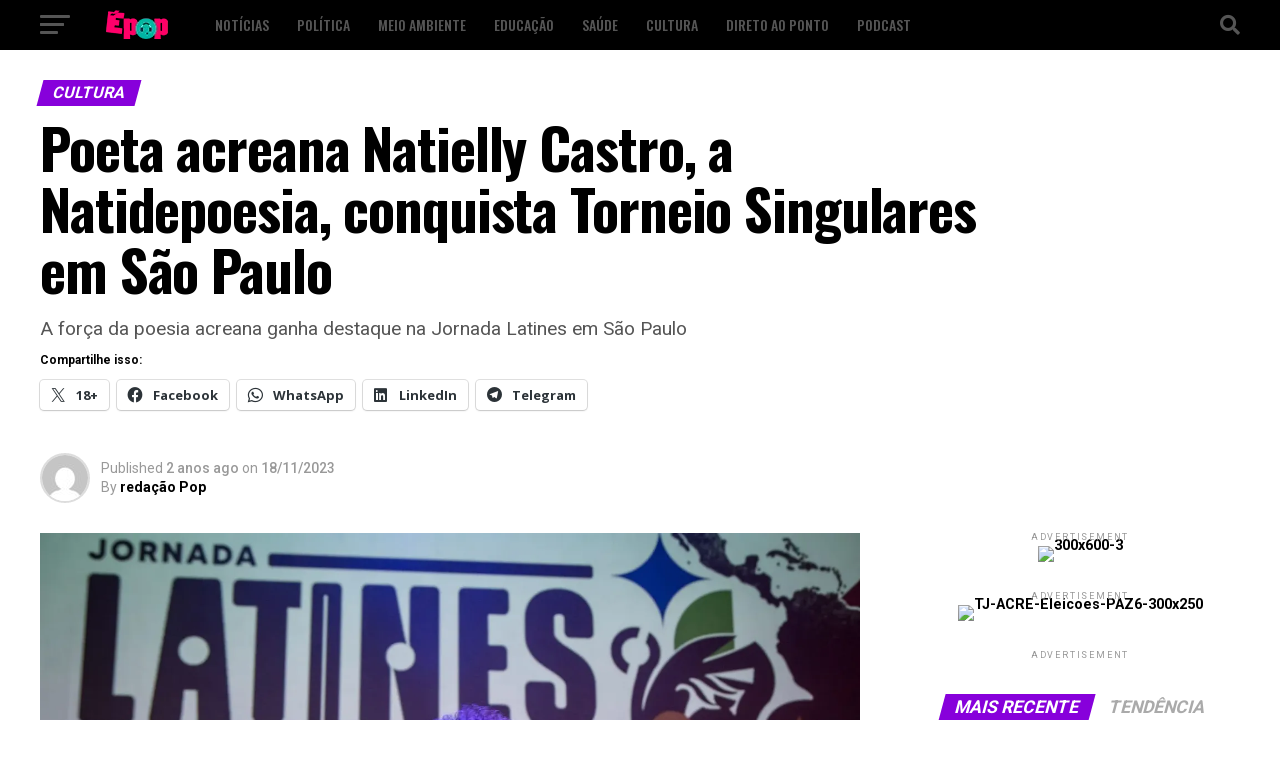

--- FILE ---
content_type: text/html; charset=UTF-8
request_url: https://epope.com.br/poeta-acreana-natielly-castro-a-natidepoesia-conquista-torneio-singulares-em-sao-paulo/
body_size: 137760
content:
<!DOCTYPE html>
<html dir="ltr" lang="pt-BR" prefix="og: https://ogp.me/ns#">
<head>
<meta charset="UTF-8" >
<meta name="viewport" id="viewport" content="width=device-width, initial-scale=1.0, maximum-scale=1.0, minimum-scale=1.0, user-scalable=no" />
<link rel="pingback" href="https://epope.com.br/xmlrpc.php" />
<meta property="og:type" content="article" />
					<meta property="og:image" content="https://i0.wp.com/epope.com.br/wp-content/uploads/2023/11/Nati_Foto-Renata.jpeg?resize=1000%2C600&#038;ssl=1" />
		<meta name="twitter:image" content="https://i0.wp.com/epope.com.br/wp-content/uploads/2023/11/Nati_Foto-Renata.jpeg?resize=1000%2C600&#038;ssl=1" />
	<meta property="og:url" content="https://epope.com.br/poeta-acreana-natielly-castro-a-natidepoesia-conquista-torneio-singulares-em-sao-paulo/" />
<meta property="og:title" content="Poeta acreana Natielly Castro, a Natidepoesia, conquista Torneio Singulares em São Paulo" />
<meta property="og:description" content="A força da poesia acreana ganha destaque na Jornada Latines em São Paulo" />
<meta name="twitter:card" content="summary_large_image">
<meta name="twitter:url" content="https://epope.com.br/poeta-acreana-natielly-castro-a-natidepoesia-conquista-torneio-singulares-em-sao-paulo/">
<meta name="twitter:title" content="Poeta acreana Natielly Castro, a Natidepoesia, conquista Torneio Singulares em São Paulo">
<meta name="twitter:description" content="A força da poesia acreana ganha destaque na Jornada Latines em São Paulo">
<style id="jetpack-boost-critical-css">@media all{:root{--swiper-theme-color:#007aff}.jp-carousel-overlay .swiper-container{margin-left:auto;margin-right:auto;position:relative;overflow:hidden;list-style:none;padding:0;z-index:1}.jp-carousel-overlay .swiper-wrapper{position:relative;width:100%;height:100%;z-index:1;display:flex;box-sizing:content-box}.jp-carousel-overlay .swiper-wrapper{transform:translate3d(0,0,0)}:root{--swiper-navigation-size:44px}.jp-carousel-overlay .swiper-button-next,.jp-carousel-overlay .swiper-button-prev{position:absolute;top:50%;width:calc(var(--swiper-navigation-size)/44*27);height:var(--swiper-navigation-size);margin-top:calc(0px - (var(--swiper-navigation-size)/ 2));z-index:10;display:flex;align-items:center;justify-content:center;color:var(--swiper-navigation-color,var(--swiper-theme-color))}.jp-carousel-overlay .swiper-button-next:after,.jp-carousel-overlay .swiper-button-prev:after{font-family:swiper-icons;font-size:var(--swiper-navigation-size);text-transform:none!important;letter-spacing:0;text-transform:none;font-variant:initial;line-height:1}.jp-carousel-overlay .swiper-button-prev{left:10px;right:auto}.jp-carousel-overlay .swiper-button-prev:after{content:"prev"}.jp-carousel-overlay .swiper-button-next{right:10px;left:auto}.jp-carousel-overlay .swiper-button-next:after{content:"next"}.jp-carousel-overlay .swiper-pagination{position:absolute;text-align:center;transform:translate3d(0,0,0);z-index:10}:root{--jp-carousel-primary-color:#fff;--jp-carousel-primary-subtle-color:#999;--jp-carousel-bg-color:#000;--jp-carousel-bg-faded-color:#222;--jp-carousel-border-color:#3a3a3a}.jp-carousel-overlay .swiper-button-next,.jp-carousel-overlay .swiper-button-prev{background-image:none}.jp-carousel-wrap *{line-height:inherit}.jp-carousel-wrap.swiper-container{height:auto;width:100vw}.jp-carousel-overlay .swiper-button-next,.jp-carousel-overlay .swiper-button-prev{opacity:.5;height:initial;width:initial;padding:20px 40px;background-image:none}.jp-carousel-overlay .swiper-button-next:after,.jp-carousel-overlay .swiper-button-prev:after{content:none}.jp-carousel-overlay .swiper-button-next svg,.jp-carousel-overlay .swiper-button-prev svg{height:30px;width:28px;background:var(--jp-carousel-bg-color);border-radius:4px}.jp-carousel-overlay{font-family:"Helvetica Neue",sans-serif!important;z-index:2147483647;overflow-x:hidden;overflow-y:auto;direction:ltr;position:fixed;top:0;right:0;bottom:0;left:0;background:var(--jp-carousel-bg-color)}.jp-carousel-overlay *{box-sizing:border-box}.jp-carousel-overlay h2:before,.jp-carousel-overlay h3:before{content:none;display:none}.jp-carousel-overlay .swiper-container .swiper-button-prev{left:0;right:auto}.jp-carousel-overlay .swiper-container .swiper-button-next{right:0;left:auto}.jp-carousel-container{display:grid;grid-template-rows:1fr 64px;height:100%}.jp-carousel-info{display:flex;flex-direction:column;text-align:left!important;-webkit-font-smoothing:subpixel-antialiased!important;z-index:100;background-color:var(--jp-carousel-bg-color);opacity:1}.jp-carousel-info-footer{position:relative;background-color:var(--jp-carousel-bg-color);height:64px;display:flex;align-items:center;justify-content:space-between;width:100vw}.jp-carousel-info-extra{display:none;background-color:var(--jp-carousel-bg-color);padding:35px;width:100vw;border-top:1px solid var(--jp-carousel-bg-faded-color)}.jp-carousel-title-and-caption{margin-bottom:15px}.jp-carousel-photo-info{left:0!important;width:100%!important}.jp-carousel-comments-wrapper{padding:0;width:100%!important;display:none}.jp-carousel-close-hint{letter-spacing:0!important;position:fixed;top:20px;right:30px;padding:10px;text-align:right;width:45px;height:45px;z-index:15;color:var(--jp-carousel-primary-color)}.jp-carousel-close-hint svg{padding:3px 2px;background:var(--jp-carousel-bg-color);border-radius:4px}.jp-carousel-pagination-container{flex:1;margin:0 15px 0 35px}.jp-carousel-pagination,.jp-swiper-pagination{color:var(--jp-carousel-primary-color);font-size:15px;font-weight:400;white-space:nowrap;display:none;position:static!important}.jp-carousel-pagination-container .swiper-pagination{text-align:left;line-height:8px}.jp-carousel-pagination{padding-left:5px}.jp-carousel-info-footer .jp-carousel-photo-title-container{flex-basis:50vw;flex:4;justify-content:center;overflow:hidden;margin:0}.jp-carousel-photo-caption,.jp-carousel-photo-title{background:0 0!important;border:none!important;display:inline-block;font:normal 20px/1.3em"Helvetica Neue",sans-serif;line-height:normal;letter-spacing:0!important;margin:0 0 10px 0;padding:0;overflow:hidden;text-shadow:none!important;text-transform:none!important;color:var(--jp-carousel-primary-color)}.jp-carousel-info-footer .jp-carousel-photo-caption{text-align:center;font-size:15px;white-space:nowrap;color:var(--jp-carousel-primary-subtle-color);margin:0;text-overflow:ellipsis}.jp-carousel-photo-title{font-size:32px;margin-bottom:2px}.jp-carousel-photo-description{color:var(--jp-carousel-primary-subtle-color);font-size:16px;margin:25px 0;width:100%}.jp-carousel-photo-description{overflow:hidden;overflow-wrap:break-word}.jp-carousel-caption{font-size:14px;font-weight:400;margin:0}.jp-carousel-image-meta{color:var(--jp-carousel-primary-color);font-size:13px;font:12px/1.4"Helvetica Neue",sans-serif!important;width:100%;display:none}.jp-carousel-image-meta ul{margin:0!important;padding:0!important;list-style:none!important}a.jp-carousel-image-download{display:inline-block;clear:both;color:var(--jp-carousel-primary-subtle-color);line-height:1;font-weight:400;font-size:14px;text-decoration:none}a.jp-carousel-image-download svg{display:inline-block;vertical-align:middle;margin:0 3px;padding-bottom:2px}.jp-carousel-comments{font:15px/1.7"Helvetica Neue",sans-serif!important;font-weight:400;background:none transparent;width:100%;bottom:10px;margin-top:20px}#jp-carousel-comment-form{margin:0 0 10px!important;width:100%}textarea#jp-carousel-comment-form-comment-field{background:var(--jp-carousel-bg-faded-color);border:1px solid var(--jp-carousel-border-color);color:var(--jp-carousel-primary-subtle-color);font:16px/1.4"Helvetica Neue",sans-serif!important;width:100%;padding:10px 10px 5px;margin:0;float:none;height:147px;-webkit-box-shadow:inset 2px 2px 2px rgba(0,0,0,.1);box-shadow:inset 2px 2px 2px rgba(0,0,0,.1);-moz-border-radius:3px;-webkit-border-radius:3px;border-radius:3px;overflow:hidden;-webkit-box-sizing:border-box;-moz-box-sizing:border-box;box-sizing:border-box}textarea#jp-carousel-comment-form-comment-field::-webkit-input-placeholder{color:#555}#jp-carousel-loading-overlay{display:none;position:fixed;top:0;bottom:0;left:0;right:0}#jp-carousel-loading-wrapper{display:flex;align-items:center;justify-content:center;height:100vh;width:100vw}#jp-carousel-library-loading,#jp-carousel-library-loading:after{border-radius:50%;width:40px;height:40px}#jp-carousel-library-loading{float:left;margin:22px 0 0 10px;font-size:10px;position:relative;text-indent:-9999em;border-top:8px solid rgba(255,255,255,.2);border-right:8px solid rgba(255,255,255,.2);border-bottom:8px solid rgba(255,255,255,.2);border-left:8px solid var(--jp-carousel-primary-color);-webkit-transform:translateZ(0);-ms-transform:translateZ(0);transform:translateZ(0)}#jp-carousel-comment-form-spinner,#jp-carousel-comment-form-spinner:after{border-radius:50%;width:20px;height:20px}#jp-carousel-comment-form-spinner{display:none;float:left;margin:22px 0 0 10px;font-size:10px;position:absolute;text-indent:-9999em;border-top:4px solid rgba(255,255,255,.2);border-right:4px solid rgba(255,255,255,.2);border-bottom:4px solid rgba(255,255,255,.2);border-left:4px solid var(--jp-carousel-primary-color);-webkit-transform:translateZ(0);-ms-transform:translateZ(0);transform:translateZ(0);margin:0 auto;top:calc(50% - 15px);left:0;bottom:0;right:0}.jp-carousel-info-content-wrapper{max-width:800px;margin:auto}#jp-carousel-comment-form-submit-and-info-wrapper{display:none;overflow:hidden;width:100%}#jp-carousel-comment-form-commenting-as input{background:var(--jp-carousel-bg-color);border:1px solid var(--jp-carousel-border-color);color:var(--jp-carousel-primary-subtle-color);font:16px/1.4"Helvetica Neue",sans-serif!important;padding:10px;float:left;-webkit-box-shadow:inset 2px 2px 2px rgba(0,0,0,.2);box-shadow:inset 2px 2px 2px rgba(0,0,0,.2);-moz-border-radius:2px;-webkit-border-radius:2px;border-radius:2px;width:285px}#jp-carousel-comment-form-commenting-as fieldset{float:left;border:none;margin:20px 0 0 0;padding:0;clear:both}#jp-carousel-comment-form-commenting-as label{font:400 13px/1.7"Helvetica Neue",sans-serif!important;margin:0 20px 3px 0;float:left;width:100px}#jp-carousel-comment-form-button-submit{margin-top:20px;margin-left:auto;display:block;border:solid 1px var(--jp-carousel-primary-color);background:var(--jp-carousel-bg-color);border-radius:3px;padding:8px 16px;font-size:14px;color:var(--jp-carousel-primary-color)}#jp-carousel-comment-form-container{margin-bottom:15px;width:100%;margin-top:20px;color:var(--jp-carousel-primary-subtle-color);position:relative;overflow:hidden}#jp-carousel-comment-post-results{display:none;overflow:auto;width:100%}#jp-carousel-comments-loading{font:400 15px/1.7"Helvetica Neue",sans-serif!important;display:none;color:var(--jp-carousel-primary-subtle-color);text-align:left;margin-bottom:20px;width:100%;bottom:10px;margin-top:20px}.jp-carousel-photo-icons-container{flex:1;display:block;text-align:right;margin:0 20px 0 30px;white-space:nowrap}.jp-carousel-icon-btn{padding:16px;text-decoration:none;border:none;background:0 0;display:inline-block;height:64px}.jp-carousel-icon{border:none;display:inline-block;line-height:0;font-weight:400;font-style:normal;border-radius:4px;width:31px;padding:4px 3px 3px}.jp-carousel-icon svg{display:inline-block}.jp-carousel-overlay rect{fill:var(--jp-carousel-primary-color)}.jp-carousel-icon .jp-carousel-has-comments-indicator{display:none;font-size:12px;vertical-align:top;margin-left:-16px;line-height:1;padding:2px 4px;border-radius:4px;background:var(--jp-carousel-primary-color);color:var(--jp-carousel-bg-color);font-weight:400;font-family:"Helvetica Neue",sans-serif!important;position:relative}@media only screen and (max-width:760px){.jp-carousel-overlay .swiper-container .swiper-button-next,.jp-carousel-overlay .swiper-container .swiper-button-prev{display:none!important}.jp-carousel-image-meta{float:none!important;width:100%!important;-moz-box-sizing:border-box;-webkit-box-sizing:border-box;box-sizing:border-box;margin-left:0}.jp-carousel-close-hint{font-size:26px!important;position:fixed!important;top:10px;right:10px}.jp-carousel-wrap{background-color:var(--jp-carousel-bg-color)}.jp-carousel-caption{overflow:visible!important}.jp-carousel-info-footer .jp-carousel-photo-title-container{display:none}.jp-carousel-photo-icons-container{margin:0 10px 0 0;white-space:nowrap}.jp-carousel-icon-btn{padding-left:20px}.jp-carousel-pagination{padding-left:5px}.jp-carousel-pagination-container{margin-left:25px}#jp-carousel-comment-form-commenting-as fieldset,#jp-carousel-comment-form-commenting-as input{width:100%;float:none}}}@media all{@charset "UTF-8";#jp-relatedposts{display:none;padding-top:1em;margin:1em 0;position:relative;clear:both}.jp-relatedposts:after{content:"";display:block;clear:both}#jp-relatedposts h3.jp-relatedposts-headline{margin:0 0 1em 0;display:inline-block;float:left;font-size:9pt;font-weight:700;font-family:inherit}#jp-relatedposts h3.jp-relatedposts-headline em:before{content:"";display:block;width:100%;min-width:30px;border-top:1px solid #dcdcde;border-top:1px solid rgba(0,0,0,.2);margin-bottom:1em}#jp-relatedposts h3.jp-relatedposts-headline em{font-style:normal;font-weight:700}ul{box-sizing:border-box}.screen-reader-text{clip:rect(1px,1px,1px,1px);word-wrap:normal!important;border:0;-webkit-clip-path:inset(50%);clip-path:inset(50%);height:1px;margin:-1px;overflow:hidden;padding:0;position:absolute;width:1px}.theiaPostSlider_slides{position:relative;clear:both;overflow:hidden;margin:0;padding:0;list-style:none}.theiaPostSlider_slides>div{overflow:hidden}.pswp{display:none;position:absolute;width:100%;height:100%;left:0;top:0;overflow:hidden;-ms-touch-action:none;touch-action:none;z-index:1500;-webkit-text-size-adjust:100%;-webkit-backface-visibility:hidden;outline:0}.pswp *{box-sizing:border-box}.pswp__bg{background:#000;opacity:0;-webkit-backface-visibility:hidden;will-change:opacity}.pswp__bg,.pswp__scroll-wrap{position:absolute;left:0;top:0;width:100%;height:100%}.pswp__scroll-wrap{overflow:hidden}.pswp__container{-ms-touch-action:none;touch-action:none;position:absolute;left:0;right:0;top:0;bottom:0}.pswp__container{-webkit-touch-callout:none}.pswp__bg{will-change:opacity}.pswp__container{-webkit-backface-visibility:hidden}.pswp__item{right:0;bottom:0;overflow:hidden}.pswp__item{position:absolute;left:0;top:0}.pswp__button{width:44px;height:44px;position:relative;background:0 0;overflow:visible;-webkit-appearance:none;display:block;border:0;padding:0;margin:0;float:right;opacity:.75;box-shadow:none}.pswp__button,.pswp__button--arrow--left:before,.pswp__button--arrow--right:before{background:url(https://epope.com.br/wp-content/plugins/reviewer/public/assets/css/default-skin.png) 0 0 no-repeat;background-size:264px 88px;width:44px;height:44px}.pswp__button--close{background-position:0-44px}.pswp__button--share{background-position:-44px -44px}.pswp__button--fs{display:none}.pswp__button--zoom{display:none;background-position:-88px 0}.pswp__button--arrow--left,.pswp__button--arrow--right{background:0 0;top:50%;margin-top:-50px;width:70px;height:100px;position:absolute}.pswp__button--arrow--left{left:0}.pswp__button--arrow--right{right:0}.pswp__button--arrow--left:before,.pswp__button--arrow--right:before{content:"";top:35px;background-color:rgba(0,0,0,.3);height:30px;width:32px;position:absolute}.pswp__button--arrow--left:before{left:6px;background-position:-138px -44px}.pswp__button--arrow--right:before{right:6px;background-position:-94px -44px}.pswp__share-modal{display:block;background:rgba(0,0,0,.5);width:100%;height:100%;top:0;left:0;padding:10px;position:absolute;z-index:1600;opacity:0;-webkit-backface-visibility:hidden;will-change:opacity}.pswp__share-modal--hidden{display:none}.pswp__share-tooltip{z-index:1620;position:absolute;background:#fff;top:56px;border-radius:2px;display:block;width:auto;right:44px;box-shadow:0 2px 5px rgba(0,0,0,.25);-webkit-transform:translateY(6px);transform:translateY(6px);-webkit-backface-visibility:hidden;will-change:transform}.pswp__counter{position:absolute;left:0;top:0;height:44px;font-size:13px;line-height:44px;color:#fff;opacity:.75;padding:0 10px}.pswp__caption{position:absolute;left:0;bottom:0;width:100%;min-height:44px}.pswp__caption__center{text-align:left;max-width:420px;margin:0 auto;font-size:13px;padding:10px;line-height:20px;color:#ccc}.pswp__preloader{width:44px;height:44px;position:absolute;top:0;left:50%;margin-left:-22px;opacity:0;will-change:opacity;direction:ltr}.pswp__preloader__icn{width:20px;height:20px;margin:12px}@media screen and (max-width:1024px){.pswp__preloader{position:relative;left:auto;top:auto;margin:0;float:right}}.pswp__ui{-webkit-font-smoothing:auto;visibility:visible;opacity:1;z-index:1550}.pswp__top-bar{position:absolute;left:0;top:0;height:44px;width:100%}.pswp__caption,.pswp__top-bar{-webkit-backface-visibility:hidden;will-change:opacity}.pswp__caption,.pswp__top-bar{background-color:rgba(0,0,0,.5)}.pswp__ui--hidden .pswp__button--arrow--left,.pswp__ui--hidden .pswp__button--arrow--right,.pswp__ui--hidden .pswp__caption,.pswp__ui--hidden .pswp__top-bar{opacity:.001}a,article,body,div,em,fieldset,form,h1,h2,h3,h4,header,html,i,iframe,img,label,li,nav,p,section,span,strong,time,ul{margin:0;padding:0;border:0;font-size:100%;vertical-align:baseline}article,header,nav,section{display:block}ul{list-style:none}html{overflow-x:hidden}body{color:#000;font-size:1rem;-webkit-font-smoothing:antialiased;font-weight:400;line-height:100%;margin:0 auto;padding:0}h1,h2,h3,h3 a,h4{-webkit-backface-visibility:hidden;color:#000}img{max-width:100%;height:auto;-webkit-backface-visibility:hidden}iframe{max-width:100%}a{opacity:1;text-decoration:none}#mvp-side-wrap a{color:#000;font-weight:700}#mvp-site,#mvp-site-wall{overflow:hidden;width:100%}#mvp-site-main{width:100%}#mvp-site-main{-webkit-backface-visibility:hidden;backface-visibility:hidden;margin-top:0;z-index:9999}.relative{position:relative}.right{float:right}.left{float:left}.mvp-mob-img{display:none!important}#mvp-main-head-wrap{width:100%}#mvp-main-nav-wrap{width:100%}.mvp-main-box{margin:0 auto;width:1200px;height:100%}h2.mvp-logo-title{display:block;font-size:0px}span.mvp-nav-search-but{float:right;font-size:20px;line-height:1;padding:15px 0}#mvp-search-wrap{-webkit-backface-visibility:hidden;backface-visibility:hidden;background:rgba(0,0,0,.94);opacity:0;position:fixed;top:0;left:0;-webkit-transform:translate3d(0,-100%,0);-moz-transform:translate3d(0,-100%,0);-ms-transform:translate3d(0,-100%,0);-o-transform:translate3d(0,-100%,0);transform:translate3d(0,-100%,0);width:100%;height:100%;z-index:999999}#mvp-search-wrap .mvp-search-but-wrap span{background:#fff;top:27px}#mvp-search-box{margin:-30px 0 0-25%;position:absolute;top:50%;left:50%;width:50%}#searchform input{background:0 0;border:0;color:#fff;float:left;font-size:50px;font-weight:300;line-height:1;padding:5px 0;text-transform:uppercase;width:100%;height:50px}#searchform #searchsubmit{border:none;float:left}#mvp-main-nav-small,#mvp-main-nav-small-cont,#mvp-nav-small-wrap,.mvp-nav-small-cont{width:100%}#mvp-main-nav-small{-webkit-backface-visibility:hidden;backface-visibility:hidden;overflow:hidden;height:50px;z-index:99999}.mvp-nav-small-cont{height:50px}.mvp-nav-small-right-out{margin-right:-50px;width:100%}.mvp-nav-small-right-in{margin-right:50px}.mvp-nav-small-left-out{margin-left:-50px;width:100%}.mvp-nav-small-left-in{margin-left:50px}#mvp-nav-small-left{margin:15px 20px 15px 0;width:30px;height:20px}#mvp-main-nav-small .mvp-nav-menu ul{text-align:left}#mvp-main-nav-small .mvp-drop-nav-title{margin:0;overflow:hidden;max-width:680px;height:0}.mvp-nav-small-mid{width:100%}.mvp-nav-small-mid-right{max-width:780px}#mvp-main-nav-small .mvp-nav-menu{overflow:hidden}.mvp-nav-small-logo{line-height:0;margin:10px 20px 10px 0;height:30px;max-width:200px}#mvp-nav-small-right{margin-left:20px;width:30px;height:50px}.mvp-nav-menu{text-align:center;width:100%;height:50px}.mvp-nav-menu ul{float:left;text-align:center;width:100%}.mvp-nav-menu ul li{display:inline-block;position:relative}.mvp-nav-menu ul li.mvp-mega-dropdown{position:static}.mvp-nav-menu ul li a{float:left;font-size:14px;font-weight:500;line-height:1;padding:18px 12px;position:relative;text-transform:uppercase}.mvp-nav-menu ul li.mvp-mega-dropdown .mvp-mega-dropdown{-webkit-backface-visibility:hidden;backface-visibility:hidden;background:#fff;border-top:1px solid #ddd;-webkit-box-shadow:0 10px 10px 0 rgba(0,0,0,.2);-moz-box-shadow:0 10px 10px 0 rgba(0,0,0,.2);-ms-box-shadow:0 10px 10px 0 rgba(0,0,0,.2);-o-box-shadow:0 10px 10px 0 rgba(0,0,0,.2);box-shadow:0 10px 10px 0 rgba(0,0,0,.2);opacity:0;overflow:hidden;position:absolute;top:50px;left:0;-webkit-transform:translateY(-999px);-moz-transform:translateY(-999px);-ms-transform:translateY(-999px);-o-transform:translateY(-999px);transform:translateY(-999px);width:100%;height:0;z-index:1}.mvp-nav-menu ul li ul.mvp-mega-list li a,.mvp-nav-menu ul li ul.mvp-mega-list li a p{background:0 0!important;border-bottom:none;color:#222!important;float:left;font-size:1em;font-weight:400;line-height:1.2;padding:0!important;text-align:left;text-transform:none}ul.mvp-mega-list{float:left;width:100%!important;max-width:none!important}ul.mvp-mega-list li{float:left;overflow:hidden;padding:20px 0 20px 1.6666666666%;width:18.66666666666%}ul.mvp-mega-list li:first-child{padding-left:0}.mvp-mega-img{background:#000;float:left;line-height:0;margin-bottom:10px;overflow:hidden;position:relative;width:100%;max-height:130px}.mvp-mega-img img{display:none;width:100%}#mvp-fly-wrap{overflow:hidden;position:fixed;top:0;bottom:0;left:0;-webkit-transform:translate3d(-370px,0,0);-moz-transform:translate3d(-370px,0,0);-ms-transform:translate3d(-370px,0,0);-o-transform:translate3d(-370px,0,0);transform:translate3d(-370px,0,0);width:370px;height:100%;z-index:999999}.mvp-fly-but-wrap,.mvp-search-but-wrap{width:30px}.mvp-fly-but-wrap{height:20px}#mvp-fly-wrap .mvp-fly-but-wrap{margin:15px 0}.mvp-search-but-wrap{position:absolute;top:60px;right:80px;width:60px;height:60px}.mvp-fly-but-wrap span,.mvp-search-but-wrap span{-webkit-border-radius:2px;-moz-border-radius:2px;-ms-border-radius:2px;-o-border-radius:2px;border-radius:2px;display:block;position:absolute;left:0;-webkit-transform:rotate(0);-moz-transform:rotate(0);-ms-transform:rotate(0);-o-transform:rotate(0);transform:rotate(0);height:3px}.mvp-fly-but-wrap span:first-child{top:0;width:30px}.mvp-fly-but-wrap span:nth-child(2),.mvp-fly-but-wrap span:nth-child(3){top:8px;width:24px}.mvp-fly-but-wrap span:nth-child(4){top:16px;width:18px}.mvp-search-but-wrap span:first-child{-webkit-transform:rotate(45deg);-moz-transform:rotate(45deg);-ms-transform:rotate(45deg);-o-transform:rotate(45deg);transform:rotate(45deg);width:30px}.mvp-search-but-wrap span:nth-child(2){-webkit-transform:rotate(-45deg);-moz-transform:rotate(-45deg);-ms-transform:rotate(-45deg);-o-transform:rotate(-45deg);transform:rotate(-45deg);width:30px}.mvp-search-but-wrap span:first-child,.mvp-search-but-wrap span:nth-child(2){width:60px}#mvp-fly-menu-top{width:100%;height:50px}.mvp-fly-top-out{margin-right:-100px;left:50px;width:100%}.mvp-fly-top-in{margin-right:100px}#mvp-fly-logo{margin:10px 6.25%;text-align:center;width:87.5%;height:30px}#mvp-fly-logo img{line-height:0;height:100%}.mvp-fly-but-menu{float:left;margin-left:15px;position:relative}.mvp-fly-top{background:rgba(0,0,0,.3);border-top:1px solid #fff;border-left:1px solid #fff;border-bottom:1px solid #fff;color:#fff;opacity:1;overflow:hidden;position:fixed;right:0;top:50%;-webkit-transform:translate3d(100px,0,0);-moz-transform:translate3d(100px,0,0);-ms-transform:translate3d(100px,0,0);-o-transform:translate3d(100px,0,0);transform:translate3d(100px,0,0);width:50px;height:50px;z-index:9999}.mvp-fly-top i{font-size:40px;line-height:100%;position:absolute;top:4px;left:12.1px}#mvp-fly-menu-wrap{overflow:hidden;position:absolute;top:50px;left:0;width:100%;height:100%}nav.mvp-fly-nav-menu{-webkit-backface-visibility:hidden;backface-visibility:hidden;margin:20px 5.40540540541%0;overflow:hidden;position:absolute!important;width:89.1891891892%;max-height:65%}nav.mvp-fly-nav-menu ul{float:left;position:relative;width:100%}nav.mvp-fly-nav-menu ul li{border-top:1px solid rgba(255,255,255,.1);float:left;position:relative;width:100%}nav.mvp-fly-nav-menu ul li:first-child{border-top:none;margin-top:-14px}nav.mvp-fly-nav-menu ul li a{color:#fff;display:inline-block;float:left;font-size:14px;font-weight:500;line-height:1;padding:14px 0;text-transform:uppercase}.mvp-fly-fade{background:#000;opacity:0;width:100%;position:fixed;top:0;left:0;z-index:99999}#mvp-fly-soc-wrap{margin:0 5.40540540541%;position:absolute;bottom:20px;left:0;text-align:center;width:89.1891891892%}span.mvp-fly-soc-head{display:inline-block;font-size:.7rem;font-weight:400;line-height:1;margin-bottom:15px;text-transform:uppercase}ul.mvp-fly-soc-list{text-align:center;width:100%}ul.mvp-fly-soc-list li{display:inline-block}ul.mvp-fly-soc-list li a{background:rgba(255,255,255,.15);-webkit-border-radius:50%;-moz-border-radius:50%;-ms-border-radius:50%;-o-border-radius:50%;border-radius:50%;color:#fff;display:inline-block;font-size:14px;line-height:1;margin-left:2px;padding-top:9px;text-align:center;width:32px;height:23px}ul.mvp-fly-soc-list li:first-child a{margin-left:0}.mvp-vid-box-wrap{-webkit-border-radius:50%;-moz-border-radius:50%;-ms-border-radius:50%;-o-border-radius:50%;border-radius:50%;color:#000;font-size:20px;opacity:.9;position:absolute;top:20px;left:20px;text-align:center;width:46px;height:46px}.mvp-vid-box-mid{font-size:14px;top:15px;left:15px;width:34px;height:34px}.mvp-vid-box-small{font-size:12px;top:15px;left:15px;width:28px;height:28px}.mvp-vid-box-wrap i{margin-top:13px}.mvp-vid-marg i{margin-left:4px}.mvp-vid-marg-small i{margin-left:1px}.mvp-vid-box-mid i{margin-top:10px}.mvp-vid-box-small i{margin-top:8px}.mvp-ad-label{color:#999;float:left;font-size:9px;font-weight:400;letter-spacing:.2em;line-height:1;margin-top:4px;position:relative;top:-4px;text-align:center;text-transform:uppercase;width:100%}.mvp-feat1-list-head-wrap,.mvp-feat1-list-wrap,ul.mvp-feat1-list-buts{width:100%}.mvp-feat1-list-head-wrap{margin-bottom:15px}ul.mvp-feat1-list-buts{text-align:center}ul.mvp-feat1-list-buts li{display:inline-block}span.mvp-feat1-list-but{color:#aaa;display:inline-block;font-size:1.1rem;font-weight:700;line-height:1;padding:5px 13px;text-transform:uppercase;-webkit-transform:skewX(-15deg);-moz-transform:skewX(-15deg);-ms-transform:skewX(-15deg);-o-transform:skewX(-15deg);transform:skewX(-15deg)}#mvp-main-body-wrap{background:#fff;padding-bottom:60px;width:100%}.mvp-widget-ad{line-height:0;text-align:center;width:100%}h4.mvp-widget-home-title{float:left;margin-bottom:20px;position:relative;text-align:center;width:100%}h4.mvp-widget-home-title:before{content:"";background:#555;display:inline-block;position:absolute;left:0;bottom:50%;width:100%;height:1px;z-index:0}span.mvp-widget-home-title{color:#fff;display:inline-block;font-size:1.1rem;font-weight:700;line-height:1;padding:5px 13px;position:relative;text-transform:uppercase;transform:skewX(-15deg);z-index:1}#mvp-side-wrap{font-size:.9rem;margin-left:60px;width:320px}.mvp-side-widget{float:left;margin-top:30px;width:100%}.mvp-side-widget:first-child{margin-top:0}.mvp-widget-tab-wrap{width:100%}#mvp-article-cont,#mvp-article-wrap{width:100%}#mvp-article-wrap{float:left;position:relative}#mvp-post-main{margin:10px 0 60px;width:100%}#mvp-post-head{margin-bottom:30px;width:100%}h3.mvp-post-cat{margin-bottom:10px;width:100%}span.mvp-post-cat{color:#fff;display:inline-block;font-size:1rem;font-weight:700;line-height:1;padding:5px 13px;text-transform:uppercase;-webkit-transform:skewX(-15deg);-moz-transform:skewX(-15deg);-ms-transform:skewX(-15deg);-o-transform:skewX(-15deg);transform:skewX(-15deg)}h1.mvp-post-title{color:#000;font-family:Oswald,sans-serif;font-size:3.5rem;font-weight:700;letter-spacing:-.02em;line-height:1.1;margin-right:20%;width:80%}span.mvp-post-excerpt{color:#555;font-size:1.2rem;font-weight:400;line-height:1.55;margin-top:15px;width:100%}.mvp-author-info-wrap{width:100%}.mvp-author-info-wrap{margin-top:12px}.mvp-author-info-thumb{line-height:0;width:46px}.mvp-author-info-thumb img{border:2px solid #ddd;-webkit-border-radius:50%;-moz-border-radius:50%;-ms-border-radius:50%;-o-border-radius:50%;border-radius:50%;overflow:hidden}.mvp-author-info-text{color:#999;display:inline-block;float:left;font-size:14px;font-weight:400;line-height:1;margin:8px 0 0 15px}.mvp-author-info-text p{display:inline-block}.mvp-author-info-text a{color:#000!important;font-weight:700}.mvp-post-date{font-weight:500}.mvp-author-info-name{clear:both;margin-top:5px}.mvp-post-main-out{margin-right:-380px;width:100%}.mvp-post-main-in{margin-right:380px}#mvp-post-content{font-family:Roboto,sans-serif;width:100%}#mvp-post-feat-img{line-height:0;margin-bottom:30px;text-align:center;width:100%}#mvp-video-embed-wrap{margin-bottom:30px;width:100%}#mvp-video-embed-cont{width:100%}span.mvp-video-close{background:#000;-webkit-border-radius:50%;-moz-border-radius:50%;-ms-border-radius:50%;-o-border-radius:50%;border-radius:50%;color:#fff;display:none;font-size:14px;line-height:1;padding-top:5px;position:absolute;top:-10px;left:-10px;text-align:center;width:24px;height:19px;z-index:5}#mvp-article-wrap #mvp-video-embed{overflow:hidden;padding-bottom:56.25%;position:relative;text-align:center;width:100%;height:0}#mvp-video-embed-wrap{margin-bottom:30px;width:100%}#mvp-video-embed iframe{position:absolute;top:0;left:0;width:100%;height:100%}.mvp-post-img-hide{display:none}#mvp-content-body,#mvp-content-body-top,#mvp-content-main,#mvp-content-wrap{width:100%}#mvp-content-main{line-height:1.55}.mvp-post-soc-out{margin-left:-80px;width:100%}.mvp-post-soc-in{margin-left:80px}.mvp-post-soc-wrap{margin-right:38px;width:42px}ul.mvp-post-soc-list{width:100%}ul.mvp-post-soc-list li{-webkit-border-radius:50%;-moz-border-radius:50%;-ms-border-radius:50%;-o-border-radius:50%;border-radius:50%;color:#fff;float:left;font-size:18px;line-height:1;margin-bottom:8px;padding-top:11px;position:relative;text-align:center;width:40px;height:29px}ul.mvp-post-soc-list li.mvp-post-soc-fb{background:#3b5998}ul.mvp-post-soc-list li.mvp-post-soc-twit{background:#55acee}ul.mvp-post-soc-list li.mvp-post-soc-pin{background:#bd081c}ul.mvp-post-soc-list li.mvp-post-soc-email{background:#bbb}#mvp-content-main p{color:#000;display:block;font-family:Roboto,sans-serif;font-size:1.1rem;font-weight:400;line-height:1.55;margin-bottom:20px}.posts-nav-link{display:none}.mvp-drop-nav-title{display:none;margin-left:20px;max-width:780px;overflow:hidden;height:30px}.mvp-drop-nav-title h4{color:#fff;float:left;font-size:23px;font-weight:700;letter-spacing:-.02em;line-height:30px;padding:0;width:200%}span.mvp-next-arr,span.mvp-prev-arr{color:#bbb;font-size:26px;line-height:1;margin-top:20px;width:20px}span.mvp-prev-arr{margin-right:30px}span.mvp-next-arr{margin-left:30px}.mvp-cont-read-wrap{float:left;position:relative;width:100%}.mvp-cont-read-but-wrap{background-image:-moz-linear-gradient(to bottom,rgba(255,255,255,0)0,rgba(255,255,255,.9) 50%,#fff 100%);background-image:-ms-linear-gradient(to bottom,rgba(255,255,255,0)0,rgba(255,255,255,.9) 50%,#fff 100%);background-image:-o-linear-gradient(to bottom,rgba(255,255,255,0)0,rgba(255,255,255,.9) 50%,#fff 100%);background-image:-webkit-linear-gradient(to bottom,rgba(255,255,255,0)0,rgba(255,255,255,.9) 50%,#fff 100%);background-image:-webkit-gradient(linear,center top,center bottom,from(rgba(255,255,255,0)),to(#fff));background-image:linear-gradient(to bottom,rgba(255,255,255,0)0,rgba(255,255,255,.9) 50%,#fff 100%);display:none;padding:120px 0 20px;position:absolute;top:-163px;left:0;text-align:center;width:100%}span.mvp-cont-read-but{background:#fff;border:1px solid #000;-webkit-border-radius:3px;-moz-border-radius:3px;-ms-border-radius:3px;-o-border-radius:3px;border-radius:3px;color:#000;display:inline-block;font-size:.8rem;font-weight:600;letter-spacing:.02em;line-height:100%;padding:10px 0;text-transform:uppercase;width:70%}#mvp-related-posts{margin-top:30px;width:100%}#mvp-soc-mob-wrap{background:#fff;-webkit-box-shadow:0 0 16px 0 rgba(0,0,0,.2);-moz-box-shadow:0 0 16px 0 rgba(0,0,0,.2);-ms-box-shadow:0 0 16px 0 rgba(0,0,0,.2);-o-box-shadow:0 0 16px 0 rgba(0,0,0,.2);box-shadow:0 0 16px 0 rgba(0,0,0,.2);display:none;position:fixed;left:0;bottom:0;-webkit-transform:translate3d(0,70px,0);-moz-transform:translate3d(0,70px,0);-ms-transform:translate3d(0,70px,0);-o-transform:translate3d(0,70px,0);transform:translate3d(0,70px,0);width:100%;height:40px;z-index:9999}.mvp-soc-mob-out{margin-right:-50px;width:100%}.mvp-soc-mob-in{margin-right:50px}.mvp-soc-mob-left{width:100%}.mvp-soc-mob-right{text-align:center;width:50px;height:40px}.mvp-soc-mob-right i{font-size:20px;padding:10px 0;vertical-align:top}ul.mvp-soc-mob-list{width:100%}ul.mvp-soc-mob-list li{float:left;overflow:hidden;text-align:center;height:40px}ul.mvp-soc-mob-list li.mvp-soc-mob-fb,ul.mvp-soc-mob-list li.mvp-soc-mob-twit{width:50%}ul.mvp-soc-mob-list li.mvp-soc-mob-email,ul.mvp-soc-mob-list li.mvp-soc-mob-pin,ul.mvp-soc-mob-list li.mvp-soc-mob-what{width:0}ul.mvp-soc-mob-list li.mvp-soc-mob-fb{background:#3b5998}ul.mvp-soc-mob-list li.mvp-soc-mob-twit{background:#55acee}ul.mvp-soc-mob-list li.mvp-soc-mob-pin{background:#bd081c}ul.mvp-soc-mob-list li.mvp-soc-mob-what{background:#29a71a}ul.mvp-soc-mob-list li.mvp-soc-mob-email{background:#bbb}ul.mvp-soc-mob-list li span{color:#fff;display:inline-block;font-size:12px;font-weight:400;line-height:1;padding:14px 0;text-transform:uppercase;vertical-align:top}ul.mvp-soc-mob-list li i{color:#fff;font-size:20px;line-height:1;margin-right:10px;padding:10px 0;vertical-align:top}#mvp-content-main h3,.mvp-post-add-main h3{font-family:Oswald,sans-serif;font-weight:700;letter-spacing:-.02em;line-height:1.4;margin:10px 0;overflow:hidden;width:100%}#mvp-content-main h3,.mvp-post-add-main h3{font-size:1.6rem}.screen-reader-text{clip:rect(1px,1px,1px,1px);position:absolute!important;height:1px;width:1px;overflow:hidden}.posts-nav-link{display:none}.mvp-org-wrap{display:none}.pswp{z-index:9999}a{color:#0be6af}.mvp-vid-box-wrap{background:#0be6af}#searchform input{border-bottom:1px solid #0be6af}span.mvp-post-cat,span.mvp-widget-home-title{background:#ff005b}#mvp-fly-wrap,#mvp-main-nav-small-cont,.mvp-soc-mob-right{background:#000}#mvp-fly-wrap .mvp-fly-but-wrap span,#mvp-main-nav-small .mvp-fly-but-wrap span{background:#777}#mvp-main-nav-small .mvp-nav-menu ul li a,#mvp-main-nav-small span.mvp-nav-search-but,.mvp-soc-mob-right i,span.mvp-fly-soc-head{color:#777}#searchform input,.mvp-ad-label,.mvp-author-info-text,body,nav.mvp-fly-nav-menu ul li a,span.mvp-cont-read-but,span.mvp-fly-soc-head,span.mvp-post-excerpt,ul.mvp-soc-mob-list li span{font-family:Roboto,sans-serif}#mvp-content-main p{font-family:Roboto,sans-serif}.mvp-nav-menu ul li a{font-family:Oswald,sans-serif}.mvp-drop-nav-title h4,h1.mvp-post-title{font-family:Oswald,sans-serif}#mvp-content-main h3,span.mvp-feat1-list-but,span.mvp-post-cat,span.mvp-widget-home-title{font-family:Oswald,sans-serif}a,article,body,div,em,fieldset,form,h1,h2,h3,h4,header,html,i,iframe,img,label,li,nav,p,section,span,strong,time,ul{margin:0;padding:0;border:0;font-size:100%;vertical-align:baseline}article,header,nav,section{display:block}body{line-height:1}ul{list-style:none}.fa,.fab{-moz-osx-font-smoothing:grayscale;-webkit-font-smoothing:antialiased;display:inline-block;font-style:normal;font-variant:normal;text-rendering:auto;line-height:1}.fa-angle-up:before{content:""}.fa-chevron-left:before{content:""}.fa-chevron-right:before{content:""}.fa-ellipsis-h:before{content:""}.fa-envelope:before{content:""}.fa-facebook-f:before{content:""}.fa-instagram:before{content:""}.fa-pinterest-p:before{content:""}.fa-play:before{content:""}.fa-search:before{content:""}.fa-times:before{content:""}.fa-twitter:before{content:""}.fa-whatsapp:before{content:""}.fa-youtube:before{content:""}@font-face{font-family:"Font Awesome 5 Brands";font-style:normal;font-weight:400;font-display:block}.fab{font-family:"Font Awesome 5 Brands";font-weight:400}@font-face{font-family:"Font Awesome 5 Free";font-style:normal;font-weight:400;font-display:block}@font-face{font-family:"Font Awesome 5 Free";font-style:normal;font-weight:900;font-display:block}.fa{font-family:"Font Awesome 5 Free";font-weight:900}@media screen and (max-width:1260px) and (min-width:1200px){.mvp-main-box{margin:0 1.666666666%;width:96.666666666%}}@media screen and (max-width:1199px) and (min-width:1100px){.mvp-main-box{margin:0 1.81818181818%;width:96.3636363636%}}@media screen and (max-width:1099px) and (min-width:1004px){#mvp-nav-small-wrap .mvp-nav-menu,span.mvp-video-close{display:none!important}.mvp-main-box{margin:0 2%;width:96%}h1.mvp-post-title{margin-right:0;width:100%}.mvp-post-main-out{margin-right:-360px}.mvp-post-main-in{margin-right:360px}#mvp-side-wrap{margin-left:40px}span.mvp-prev-arr{margin-right:20px}span.mvp-next-arr{margin-left:20px}.mvp-nav-small-mid{text-align:center}.mvp-nav-small-logo{float:none;margin:10px 0;width:100%;max-width:none}}@media screen and (max-width:1003px) and (min-width:900px){#mvp-nav-small-wrap .mvp-nav-menu,.mvp-drop-nav-title,.mvp-fly-top,.mvp-post-soc-wrap,span.mvp-video-close{display:none!important}#mvp-soc-mob-wrap{display:inline}.mvp-main-box{margin:0 2.2222222%;width:95.55555555%}h1.mvp-post-title{margin-right:0;width:100%}.mvp-post-soc-in,.mvp-post-soc-out{margin-left:0}.mvp-post-main-out{margin-right:-360px}.mvp-post-main-in{margin-right:360px}#mvp-side-wrap{margin-left:40px}#mvp-content-main p{font-size:1rem}span.mvp-prev-arr{margin-right:20px}span.mvp-next-arr{margin-left:20px}.mvp-nav-small-mid{text-align:center}.mvp-nav-small-logo{float:none;margin:10px 0;width:100%;max-width:none}#mvp-main-body-wrap{padding-top:20px}}@media screen and (max-width:899px) and (min-width:768px){#mvp-nav-small-wrap .mvp-nav-menu,.mvp-drop-nav-title,.mvp-fly-top,.mvp-post-soc-wrap,span.mvp-video-close{display:none!important}#mvp-soc-mob-wrap{display:inline}.mvp-main-box{margin:0 2.60416666666%;width:94.7916666666%}#mvp-side-wrap{border-top:1px solid #ddd;margin:20px 0 0;padding-top:20px;width:100%}#mvp-post-main{margin:0 0 40px}span.mvp-post-cat{font-size:.9rem}h1.mvp-post-title{font-size:2.9rem;margin-right:0;width:100%}span.mvp-post-excerpt{font-size:1.1rem}.mvp-post-main-in,.mvp-post-main-out{margin-right:0}.mvp-post-soc-in,.mvp-post-soc-out{margin-left:0}#mvp-content-main p{font-size:1rem}#mvp-post-content #mvp-post-feat-img,#mvp-post-content #mvp-video-embed-wrap{margin-left:-2.747252747%;width:105.4945055%}#mvp-post-feat-img{margin-bottom:20px}#mvp-content-wrap{float:left;margin:0}.mvp-nav-small-mid{text-align:center}.mvp-nav-small-logo{float:none;margin:10px 0;width:100%;max-width:none}#mvp-main-body-wrap{padding-top:20px}}@media screen and (max-width:767px) and (min-width:660px){#mvp-nav-small-wrap .mvp-nav-menu,.mvp-drop-nav-title,.mvp-fly-top,.mvp-post-soc-wrap,span.mvp-video-close{display:none!important}#mvp-soc-mob-wrap{display:inline}.mvp-main-box{margin:0 3.0303030303%;width:93.9393939393%}#mvp-side-wrap{border-top:1px solid #ddd;margin:20px 0 0;padding-top:20px;width:100%}#mvp-search-box{margin:-25px 0 0-30%;width:60%}#searchform input{font-size:40px;height:40px}#mvp-post-main{margin:0 0 40px}#mvp-post-head{margin-bottom:20px}span.mvp-post-cat{font-size:.9rem}h1.mvp-post-title{font-size:2.6rem;margin-right:0;width:100%}span.mvp-post-excerpt{font-size:1rem}.mvp-post-main-in,.mvp-post-main-out{margin-right:0}.mvp-post-soc-in,.mvp-post-soc-out{margin-left:0}#mvp-content-main p{font-size:1rem}#mvp-post-content #mvp-post-feat-img,#mvp-post-content #mvp-video-embed-wrap{margin-left:-3.225806452%;width:106.4516129%}#mvp-post-feat-img{margin-bottom:20px}#mvp-content-wrap{float:left;margin:0}.mvp-nav-small-mid{text-align:center}.mvp-nav-small-logo{float:none;margin:10px 0;width:100%;max-width:none}#mvp-main-body-wrap{padding-top:20px}}@media screen and (max-width:659px) and (min-width:600px){#mvp-nav-small-wrap .mvp-nav-menu,.mvp-drop-nav-title,.mvp-fly-top,.mvp-post-soc-wrap,span.mvp-video-close{display:none!important}#mvp-soc-mob-wrap{display:inline}.mvp-main-box{margin:0 3.3333333333%;width:93.3333333333%}#mvp-side-wrap{border-top:1px solid #ddd;margin:20px 0 0;padding-top:20px;width:100%}#mvp-search-box{margin:-25px 0 0-30%;width:60%}#searchform input{font-size:40px;height:40px}.mvp-search-but-wrap{top:40px;right:40px}#mvp-post-main{margin:0 0 40px}#mvp-post-head{margin-bottom:20px}span.mvp-post-cat{font-size:.9rem}h1.mvp-post-title{font-size:2.5rem;margin-right:0;width:100%}span.mvp-post-excerpt{font-size:1rem}.mvp-post-main-in,.mvp-post-main-out{margin-right:0}.mvp-post-soc-in,.mvp-post-soc-out{margin-left:0}#mvp-content-main p{font-size:1rem}#mvp-post-content #mvp-post-feat-img,#mvp-post-content #mvp-video-embed-wrap{margin-left:-3.571428571%;width:107.1428571%}span.mvp-prev-arr{margin-right:20px}span.mvp-next-arr{margin-left:20px}#mvp-post-feat-img{margin-bottom:20px}#mvp-content-wrap{float:left;margin:0}.mvp-nav-small-mid{text-align:center}.mvp-nav-small-logo{float:none;margin:10px 0;width:100%;max-width:none}#mvp-main-body-wrap{padding-top:20px}}@media screen and (max-width:599px) and (min-width:480px){#mvp-nav-small-wrap .mvp-nav-menu,.mvp-drop-nav-title,.mvp-fly-top,.mvp-post-soc-wrap,span.mvp-video-close{display:none!important}#mvp-soc-mob-wrap{display:inline}.mvp-main-box{margin:0 4.1666666666%;width:91.6666666666%}#mvp-side-wrap{border-top:1px solid #ddd;margin:20px 0 0;padding-top:20px;width:100%}.mvp-vid-box-small{font-size:12px;left:10px;top:10px;width:28px;height:28px}#mvp-search-box{margin:-15px 0 0-30%;width:60%}#searchform input{font-size:30px;height:30px}.mvp-search-but-wrap{top:20px;right:20px}#mvp-post-main{margin:0 0 40px}#mvp-post-head{margin-bottom:20px}span.mvp-post-cat{font-size:.8rem}h1.mvp-post-title{font-size:1.9rem;margin-right:0;width:100%}span.mvp-post-excerpt{font-size:1rem}.mvp-post-main-in,.mvp-post-main-out{margin-right:0}.mvp-post-soc-in,.mvp-post-soc-out{margin-left:0}#mvp-content-main p{font-size:1rem}#mvp-post-content #mvp-post-feat-img,#mvp-post-content #mvp-video-embed-wrap{margin-left:-4.5454545454%;width:109.0909090909%}span.mvp-next-arr,span.mvp-prev-arr{display:none}#mvp-post-feat-img,#mvp-video-embed-wrap{margin-bottom:20px}#mvp-related-posts{margin-top:20px}#mvp-content-wrap{float:left;margin:0}.mvp-nav-small-mid{text-align:center}.mvp-nav-small-logo{float:none;margin:10px 0;width:100%;max-width:none}#mvp-main-body-wrap{padding-top:20px}}@media screen and (max-width:479px){#mvp-nav-small-wrap .mvp-nav-menu,.mvp-drop-nav-title,.mvp-fly-top,.mvp-post-soc-wrap,.mvp-reg-img,span.mvp-video-close,ul.mvp-post-more-list li .mvp-vid-box-wrap{display:none!important}#mvp-soc-mob-wrap{display:inline}.mvp-mob-img{display:block!important}.mvp-main-box{margin:0 4.1666666666%;width:91.6666666666%}h4.mvp-widget-home-title{margin-bottom:15px}#mvp-main-body-wrap{padding:15px 0 30px}#mvp-side-wrap{border-top:1px solid #ddd;margin:20px 0 0;padding-top:20px;width:100%}.mvp-vid-box-wrap{font-size:14px;top:15px;left:15px;width:34px;height:34px}.mvp-vid-box-wrap i{margin-top:10px}.mvp-vid-marg i{margin-left:4px}span.mvp-feat1-list-but,span.mvp-widget-home-title{font-size:1rem}#mvp-search-box{margin:-15px 0 0-30%;width:60%}#searchform input{font-size:30px;height:30px}.mvp-search-but-wrap{top:20px;right:20px}#mvp-post-main{margin:0 0 30px}#mvp-post-head{margin-bottom:15px}span.mvp-post-cat{font-size:.8rem}h1.mvp-post-title{font-size:1.8rem;margin-right:0;width:100%}span.mvp-post-excerpt{font-size:.9rem}.mvp-post-main-in,.mvp-post-main-out{margin-right:0}.mvp-author-info-wrap,span.mvp-post-excerpt{margin-top:10px}#mvp-post-content #mvp-post-feat-img,#mvp-post-content #mvp-video-embed-wrap{margin-left:-4.5454545454%;width:109.0909090909%}.mvp-post-soc-in,.mvp-post-soc-out{margin-left:0}#mvp-content-main p{font-size:1rem}span.mvp-next-arr,span.mvp-prev-arr{display:none}#mvp-post-feat-img,#mvp-video-embed-wrap{margin-bottom:20px}#mvp-related-posts{margin-top:20px}#mvp-content-wrap{float:left;margin:0}.mvp-author-info-text{font-size:12px;margin-top:10px}.mvp-author-info-name{margin-top:2px}.mvp-nav-small-mid{text-align:center}.mvp-nav-small-logo{float:none;margin:10px 0;width:100%;max-width:none}#mvp-main-body-wrap{padding-top:15px}#mvp-content-body-top{overflow:hidden}}div.sharedaddy{clear:both}div.sharedaddy h3.sd-title{margin:0 0 1em 0;display:inline-block;line-height:1.2;font-size:9pt;font-weight:700}.sd-sharing{margin-bottom:1em}.sd-content ul{padding:0!important;margin:0!important;list-style:none!important}.sd-content ul li{display:inline-block}.sd-content ul li a.sd-button,.sd-social-icon-text .sd-content ul li a.sd-button{text-decoration:none!important;display:inline-block;font-size:13px;font-family:"Open Sans",sans-serif;font-weight:500;border-radius:4px;color:#2c3338!important;background:#fff;box-shadow:0 1px 2px rgba(0,0,0,.12),0 0 0 1px rgba(0,0,0,.12);text-shadow:none;line-height:23px;padding:4px 11px 3px 9px}.sd-content ul li a.sd-button>span,.sd-social-icon-text .sd-content ul li a.sd-button>span{line-height:23px;margin-left:6px}.sd-content ul li a.sd-button:before{display:inline-block;-webkit-font-smoothing:antialiased;-moz-osx-font-smoothing:grayscale;font:normal 18px/1"social-logos";vertical-align:top;text-align:center}.sd-social-icon-text ul li a.sd-button:before{position:relative;top:2px}@media screen and (-webkit-min-device-pixel-ratio:0){.sd-content ul li a.sd-button:before{position:relative;top:2px}}.sd-content ul li{margin:0 8px 12px 0;padding:0}.sd-social-icon-text .sd-content li.share-linkedin a:before{content:""}.sd-social-icon-text .sd-content li.share-twitter a:before{content:""}.sd-social-icon-text .sd-content li.share-facebook a:before{content:""}.sd-social-icon-text .sd-content li.share-telegram a:before{content:""}.sd-social-icon-text .sd-content li.share-jetpack-whatsapp a:before{content:""}:root{--swiper-theme-color:#007aff}.jp-carousel-overlay .swiper-container{list-style:none;margin-left:auto;margin-right:auto;overflow:hidden;padding:0;position:relative;z-index:1}.jp-carousel-overlay .swiper-wrapper{box-sizing:content-box;display:flex;height:100%;position:relative;width:100%;z-index:1}.jp-carousel-overlay .swiper-wrapper{transform:translateZ(0)}:root{--swiper-navigation-size:44px}.jp-carousel-overlay .swiper-button-next,.jp-carousel-overlay .swiper-button-prev{align-items:center;color:var(--swiper-navigation-color,var(--swiper-theme-color));display:flex;height:var(--swiper-navigation-size);justify-content:center;margin-top:calc(0px - var(--swiper-navigation-size)/ 2);position:absolute;top:50%;width:calc(var(--swiper-navigation-size)/44*27);z-index:10}.jp-carousel-overlay .swiper-button-next:after,.jp-carousel-overlay .swiper-button-prev:after{font-family:swiper-icons;font-size:var(--swiper-navigation-size);font-variant:normal;letter-spacing:0;line-height:1;text-transform:none!important;text-transform:none}.jp-carousel-overlay .swiper-button-prev{left:10px;right:auto}.jp-carousel-overlay .swiper-button-prev:after{content:"prev"}.jp-carousel-overlay .swiper-button-next{left:auto;right:10px}.jp-carousel-overlay .swiper-button-next:after{content:"next"}.jp-carousel-overlay .swiper-pagination{position:absolute;text-align:center;transform:translateZ(0);z-index:10}:root{--jp-carousel-primary-color:#fff;--jp-carousel-primary-subtle-color:#999;--jp-carousel-bg-color:#000;--jp-carousel-bg-faded-color:#222;--jp-carousel-border-color:#3a3a3a}.jp-carousel-overlay .swiper-button-next,.jp-carousel-overlay .swiper-button-prev{background-image:none}.jp-carousel-wrap *{line-height:inherit}.jp-carousel-wrap.swiper-container{height:auto;width:100vw}.jp-carousel-overlay .swiper-button-next,.jp-carousel-overlay .swiper-button-prev{background-image:none;height:auto;opacity:.5;padding:20px 40px;width:auto}.jp-carousel-overlay .swiper-button-next:after,.jp-carousel-overlay .swiper-button-prev:after{content:none}.jp-carousel-overlay .swiper-button-next svg,.jp-carousel-overlay .swiper-button-prev svg{background:var(--jp-carousel-bg-color);border-radius:4px;height:30px;width:28px}.jp-carousel-overlay{background:var(--jp-carousel-bg-color);bottom:0;direction:ltr;font-family:Helvetica Neue,sans-serif!important;left:0;overflow-x:hidden;overflow-y:auto;position:fixed;right:0;top:0;z-index:2147483647}.jp-carousel-overlay *{box-sizing:border-box}.jp-carousel-overlay h2:before,.jp-carousel-overlay h3:before{content:none;display:none}.jp-carousel-overlay .swiper-container .swiper-button-prev{left:0;right:auto}.jp-carousel-overlay .swiper-container .swiper-button-next{left:auto;right:0}.jp-carousel-container{display:grid;grid-template-rows:1fr 64px;height:100%}.jp-carousel-info{-webkit-font-smoothing:subpixel-antialiased!important;background-color:var(--jp-carousel-bg-color);display:flex;flex-direction:column;opacity:1;text-align:left!important;z-index:100}.jp-carousel-info-footer{align-items:center;display:flex;height:64px;justify-content:space-between;position:relative}.jp-carousel-info-extra,.jp-carousel-info-footer{background-color:var(--jp-carousel-bg-color);width:100vw}.jp-carousel-info-extra{border-top:1px solid var(--jp-carousel-bg-faded-color);display:none;padding:35px}.jp-carousel-title-and-caption{margin-bottom:15px}.jp-carousel-photo-info{left:0!important;width:100%!important}.jp-carousel-comments-wrapper{display:none;padding:0;width:100%!important}.jp-carousel-close-hint{color:var(--jp-carousel-primary-color);height:45px;letter-spacing:0!important;padding:10px;position:fixed;right:30px;text-align:right;top:20px;width:45px;z-index:15}.jp-carousel-close-hint svg{background:var(--jp-carousel-bg-color);border-radius:4px;padding:3px 2px}.jp-carousel-pagination-container{flex:1;margin:0 15px 0 35px}.jp-carousel-pagination,.jp-swiper-pagination{color:var(--jp-carousel-primary-color);display:none;font-size:15px;font-weight:400;position:static!important;white-space:nowrap}.jp-carousel-pagination-container .swiper-pagination{line-height:8px;text-align:left}.jp-carousel-pagination{padding-left:5px}.jp-carousel-info-footer .jp-carousel-photo-title-container{flex-basis:50vw;flex:4;justify-content:center;margin:0;overflow:hidden}.jp-carousel-photo-caption,.jp-carousel-photo-title{background:0 0!important;border:none!important;color:var(--jp-carousel-primary-color);display:inline-block;font:normal 20px/1.3em Helvetica Neue,sans-serif;letter-spacing:0!important;line-height:normal;margin:0 0 10px;overflow:hidden;padding:0;text-shadow:none!important;text-transform:none!important}.jp-carousel-info-footer .jp-carousel-photo-caption{color:var(--jp-carousel-primary-subtle-color);font-size:15px;margin:0;text-align:center;text-overflow:ellipsis;white-space:nowrap}.jp-carousel-photo-title{font-size:32px;margin-bottom:2px}.jp-carousel-photo-description{color:var(--jp-carousel-primary-subtle-color);font-size:16px;margin:25px 0;overflow:hidden;overflow-wrap:break-word;width:100%}.jp-carousel-caption{font-size:14px;font-weight:400;margin:0}.jp-carousel-image-meta{color:var(--jp-carousel-primary-color);display:none;font-size:13px;font:12px/1.4 Helvetica Neue,sans-serif!important;width:100%}.jp-carousel-image-meta ul{list-style:none!important;margin:0!important;padding:0!important}a.jp-carousel-image-download{clear:both;color:var(--jp-carousel-primary-subtle-color);display:inline-block;font-size:14px;font-weight:400;line-height:1;text-decoration:none}a.jp-carousel-image-download svg{display:inline-block;margin:0 3px;padding-bottom:2px;vertical-align:middle}.jp-carousel-comments{background:none transparent;bottom:10px;font:15px/1.7 Helvetica Neue,sans-serif!important;font-weight:400;margin-top:20px;width:100%}#jp-carousel-comment-form{margin:0 0 10px!important;width:100%}textarea#jp-carousel-comment-form-comment-field{background:var(--jp-carousel-bg-faded-color);border:1px solid var(--jp-carousel-border-color);border-radius:3px;box-shadow:inset 2px 2px 2px rgba(0,0,0,.1);box-sizing:border-box;color:var(--jp-carousel-primary-subtle-color);float:none;font:16px/1.4 Helvetica Neue,sans-serif!important;height:147px;margin:0;overflow:hidden;padding:10px 10px 5px;width:100%}textarea#jp-carousel-comment-form-comment-field::-webkit-input-placeholder{color:#555}#jp-carousel-loading-overlay{bottom:0;display:none;left:0;position:fixed;right:0;top:0}#jp-carousel-loading-wrapper{align-items:center;display:flex;height:100vh;justify-content:center;width:100vw}#jp-carousel-library-loading,#jp-carousel-library-loading:after{border-radius:50%;height:40px;width:40px}#jp-carousel-library-loading{border:8px solid hsla(0,0%,100%,.2);border-left:8px solid var(--jp-carousel-primary-color);float:left;font-size:10px;margin:22px 0 0 10px;position:relative;text-indent:-9999em;transform:translateZ(0)}#jp-carousel-comment-form-spinner,#jp-carousel-comment-form-spinner:after{border-radius:50%;height:20px;width:20px}#jp-carousel-comment-form-spinner{border:4px solid hsla(0,0%,100%,.2);border-left:4px solid var(--jp-carousel-primary-color);bottom:0;display:none;float:left;font-size:10px;left:0;margin:0 auto;position:absolute;right:0;text-indent:-9999em;top:calc(50% - 15px);transform:translateZ(0)}.jp-carousel-info-content-wrapper{margin:auto;max-width:800px}#jp-carousel-comment-form-submit-and-info-wrapper{display:none;overflow:hidden;width:100%}#jp-carousel-comment-form-commenting-as input{background:var(--jp-carousel-bg-color);border:1px solid var(--jp-carousel-border-color);border-radius:2px;box-shadow:inset 2px 2px 2px rgba(0,0,0,.2);color:var(--jp-carousel-primary-subtle-color);float:left;font:16px/1.4 Helvetica Neue,sans-serif!important;padding:10px;width:285px}#jp-carousel-comment-form-commenting-as fieldset{border:none;clear:both;float:left;margin:20px 0 0;padding:0}#jp-carousel-comment-form-commenting-as label{float:left;font:400 13px/1.7 Helvetica Neue,sans-serif!important;margin:0 20px 3px 0;width:100px}#jp-carousel-comment-form-button-submit{background:var(--jp-carousel-bg-color);border:1px solid var(--jp-carousel-primary-color);border-radius:3px;color:var(--jp-carousel-primary-color);display:block;font-size:14px;margin-left:auto;margin-top:20px;padding:8px 16px}#jp-carousel-comment-form-container{color:var(--jp-carousel-primary-subtle-color);margin-bottom:15px;margin-top:20px;overflow:hidden;position:relative;width:100%}#jp-carousel-comment-post-results{display:none;overflow:auto;width:100%}#jp-carousel-comments-loading{color:var(--jp-carousel-primary-subtle-color);display:none}#jp-carousel-comments-loading{bottom:10px;font:400 15px/1.7 Helvetica Neue,sans-serif!important;margin-bottom:20px;margin-top:20px;text-align:left;width:100%}.jp-carousel-photo-icons-container{display:block;flex:1;margin:0 20px 0 30px;text-align:right;white-space:nowrap}.jp-carousel-icon-btn{background:0 0;border:none;display:inline-block;height:64px;padding:16px;text-decoration:none}.jp-carousel-icon{border:none;border-radius:4px;display:inline-block;font-style:normal;font-weight:400;line-height:0;padding:4px 3px 3px;width:31px}.jp-carousel-icon svg{display:inline-block}.jp-carousel-overlay rect{fill:var(--jp-carousel-primary-color)}.jp-carousel-icon .jp-carousel-has-comments-indicator{background:var(--jp-carousel-primary-color);border-radius:4px;color:var(--jp-carousel-bg-color);display:none;font-family:Helvetica Neue,sans-serif!important;font-size:12px;font-weight:400;line-height:1;margin-left:-16px;padding:2px 4px;position:relative;vertical-align:top}@media only screen and (max-width:760px){.jp-carousel-overlay .swiper-container .swiper-button-next,.jp-carousel-overlay .swiper-container .swiper-button-prev{display:none!important}.jp-carousel-image-meta{box-sizing:border-box;float:none!important;margin-left:0;width:100%!important}.jp-carousel-close-hint{font-size:26px!important;position:fixed!important;right:10px;top:10px}.jp-carousel-wrap{background-color:var(--jp-carousel-bg-color)}.jp-carousel-caption{overflow:visible!important}.jp-carousel-info-footer .jp-carousel-photo-title-container{display:none}.jp-carousel-photo-icons-container{margin:0 10px 0 0;white-space:nowrap}.jp-carousel-icon-btn{padding-left:20px}.jp-carousel-pagination{padding-left:5px}.jp-carousel-pagination-container{margin-left:25px}#jp-carousel-comment-form-commenting-as fieldset,#jp-carousel-comment-form-commenting-as input{float:none;width:100%}}div.sharedaddy h3.sd-title:before{border-top:1px solid #dcdcde;content:"";display:block;margin-bottom:1em;min-width:30px;width:100%}#jp-relatedposts{clear:both;display:none;margin:1em 0;padding-top:1em;position:relative}.jp-relatedposts:after{clear:both;content:"";display:block}#jp-relatedposts h3.jp-relatedposts-headline{display:inline-block;float:left;font-family:inherit;font-size:9pt;font-weight:700;margin:0 0 1em}#jp-relatedposts h3.jp-relatedposts-headline em:before{border-top:1px solid #dcdcde;border-top:1px solid rgba(0,0,0,.2);content:"";display:block;margin-bottom:1em;min-width:30px;width:100%}#jp-relatedposts h3.jp-relatedposts-headline em{font-style:normal;font-weight:700}div.sharedaddy{clear:both}div.sharedaddy h3.sd-title{display:inline-block;font-size:9pt;font-weight:700;line-height:1.2;margin:0 0 1em}.sd-sharing{margin-bottom:1em}.sd-content ul{list-style:none!important;margin:0!important;padding:0!important}.sd-content ul li{display:inline-block}.sd-content ul li a.sd-button,.sd-social-icon-text .sd-content ul li a.sd-button{background:#fff;border-radius:4px;box-shadow:0 1px 2px rgba(0,0,0,.12),0 0 0 1px rgba(0,0,0,.12);color:#2c3338!important;display:inline-block;font-family:Open Sans,sans-serif;font-size:13px;font-weight:500;line-height:23px;padding:4px 11px 3px 9px;text-decoration:none!important;text-shadow:none}.sd-content ul li a.sd-button>span,.sd-social-icon-text .sd-content ul li a.sd-button>span{line-height:23px;margin-left:6px}.sd-content ul li a.sd-button:before{-webkit-font-smoothing:antialiased;-moz-osx-font-smoothing:grayscale;display:inline-block;font:normal 18px/1 social-logos;text-align:center;vertical-align:top}.sd-social-icon-text ul li a.sd-button:before{position:relative;top:2px}@media screen and (-webkit-min-device-pixel-ratio:0){.sd-content ul li a.sd-button:before{position:relative;top:2px}}.sd-content ul li{margin:0 8px 12px 0;padding:0}.sd-social-icon-text .sd-content li.share-linkedin a:before{content:""}.sd-social-icon-text .sd-content li.share-twitter a:before{content:""}.sd-social-icon-text .sd-content li.share-facebook a:before{content:""}.sd-social-icon-text .sd-content li.share-telegram a:before{content:""}.sd-social-icon-text .sd-content li.share-jetpack-whatsapp a:before{content:""}.screen-reader-text{clip:rect(1px,1px,1px,1px);word-wrap:normal!important;border:0;-webkit-clip-path:inset(50%);clip-path:inset(50%);height:1px;margin:-1px;overflow:hidden;padding:0;position:absolute!important;width:1px}}</style><title>Poeta acreana Natielly Castro, a Natidepoesia, conquista Torneio Singulares em São Paulo - É Pop</title>
	<style>img:is([sizes="auto" i], [sizes^="auto," i]) { contain-intrinsic-size: 3000px 1500px }</style>
	
		<!-- All in One SEO 4.8.9 - aioseo.com -->
	<meta name="description" content="A força da poesia acreana ganha destaque na Jornada Latines em São Paulo" />
	<meta name="robots" content="max-image-preview:large" />
	<meta name="author" content="redação Pop"/>
	<link rel="canonical" href="https://epope.com.br/poeta-acreana-natielly-castro-a-natidepoesia-conquista-torneio-singulares-em-sao-paulo/" />
	<meta name="generator" content="All in One SEO (AIOSEO) 4.8.9" />
		<meta property="og:locale" content="pt_BR" />
		<meta property="og:site_name" content="É Pop - Comunicação, Cultura, Educação e Entretenimento" />
		<meta property="og:type" content="article" />
		<meta property="og:title" content="Poeta acreana Natielly Castro, a Natidepoesia, conquista Torneio Singulares em São Paulo - É Pop" />
		<meta property="og:description" content="A força da poesia acreana ganha destaque na Jornada Latines em São Paulo" />
		<meta property="og:url" content="https://epope.com.br/poeta-acreana-natielly-castro-a-natidepoesia-conquista-torneio-singulares-em-sao-paulo/" />
		<meta property="og:image" content="https://epope.com.br/wp-content/uploads/2023/11/Nati_Foto-Renata.jpeg" />
		<meta property="og:image:secure_url" content="https://epope.com.br/wp-content/uploads/2023/11/Nati_Foto-Renata.jpeg" />
		<meta property="og:image:width" content="1600" />
		<meta property="og:image:height" content="1066" />
		<meta property="article:tag" content="cultura" />
		<meta property="article:tag" content="acre" />
		<meta property="article:tag" content="destaquepop" />
		<meta property="article:tag" content="slam" />
		<meta property="article:published_time" content="2023-11-18T17:01:54+00:00" />
		<meta property="article:modified_time" content="2023-11-18T17:01:58+00:00" />
		<meta property="article:publisher" content="https://www.facebook.com/epopradio" />
		<meta name="twitter:card" content="summary" />
		<meta name="twitter:title" content="Poeta acreana Natielly Castro, a Natidepoesia, conquista Torneio Singulares em São Paulo - É Pop" />
		<meta name="twitter:description" content="A força da poesia acreana ganha destaque na Jornada Latines em São Paulo" />
		<meta name="twitter:image" content="https://epope.com.br/wp-content/uploads/2023/11/Nati_Foto-Renata.jpeg" />
		<script data-jetpack-boost="ignore" type="application/ld+json" class="aioseo-schema">
			{"@context":"https:\/\/schema.org","@graph":[{"@type":"BlogPosting","@id":"https:\/\/epope.com.br\/poeta-acreana-natielly-castro-a-natidepoesia-conquista-torneio-singulares-em-sao-paulo\/#blogposting","name":"Poeta acreana Natielly Castro, a Natidepoesia, conquista Torneio Singulares em S\u00e3o Paulo - \u00c9 Pop","headline":"Poeta acreana Natielly Castro, a Natidepoesia, conquista Torneio Singulares em S\u00e3o Paulo","author":{"@id":"https:\/\/epope.com.br\/author\/admin\/#author"},"publisher":{"@id":"https:\/\/epope.com.br\/#organization"},"image":{"@type":"ImageObject","url":"https:\/\/i0.wp.com\/epope.com.br\/wp-content\/uploads\/2023\/11\/Nati_Foto-Renata.jpeg?fit=1600%2C1066&ssl=1","width":1600,"height":1066},"datePublished":"2023-11-18T12:01:54-05:00","dateModified":"2023-11-18T12:01:58-05:00","inLanguage":"pt-BR","mainEntityOfPage":{"@id":"https:\/\/epope.com.br\/poeta-acreana-natielly-castro-a-natidepoesia-conquista-torneio-singulares-em-sao-paulo\/#webpage"},"isPartOf":{"@id":"https:\/\/epope.com.br\/poeta-acreana-natielly-castro-a-natidepoesia-conquista-torneio-singulares-em-sao-paulo\/#webpage"},"articleSection":"Cultura, Acre, destaquepop, SLAM"},{"@type":"BreadcrumbList","@id":"https:\/\/epope.com.br\/poeta-acreana-natielly-castro-a-natidepoesia-conquista-torneio-singulares-em-sao-paulo\/#breadcrumblist","itemListElement":[{"@type":"ListItem","@id":"https:\/\/epope.com.br#listItem","position":1,"name":"Home","item":"https:\/\/epope.com.br","nextItem":{"@type":"ListItem","@id":"https:\/\/epope.com.br\/category\/cultura\/#listItem","name":"Cultura"}},{"@type":"ListItem","@id":"https:\/\/epope.com.br\/category\/cultura\/#listItem","position":2,"name":"Cultura","item":"https:\/\/epope.com.br\/category\/cultura\/","nextItem":{"@type":"ListItem","@id":"https:\/\/epope.com.br\/poeta-acreana-natielly-castro-a-natidepoesia-conquista-torneio-singulares-em-sao-paulo\/#listItem","name":"Poeta acreana Natielly Castro, a Natidepoesia, conquista Torneio Singulares em S\u00e3o Paulo"},"previousItem":{"@type":"ListItem","@id":"https:\/\/epope.com.br#listItem","name":"Home"}},{"@type":"ListItem","@id":"https:\/\/epope.com.br\/poeta-acreana-natielly-castro-a-natidepoesia-conquista-torneio-singulares-em-sao-paulo\/#listItem","position":3,"name":"Poeta acreana Natielly Castro, a Natidepoesia, conquista Torneio Singulares em S\u00e3o Paulo","previousItem":{"@type":"ListItem","@id":"https:\/\/epope.com.br\/category\/cultura\/#listItem","name":"Cultura"}}]},{"@type":"Organization","@id":"https:\/\/epope.com.br\/#organization","name":"\u00c9 pop","description":"Comunica\u00e7\u00e3o, Cultura, Educa\u00e7\u00e3o e Entretenimento","url":"https:\/\/epope.com.br\/","logo":{"@type":"ImageObject","url":"https:\/\/i0.wp.com\/epope.com.br\/wp-content\/uploads\/2021\/12\/cropped-unnamed.jpg?fit=512%2C512&ssl=1","@id":"https:\/\/epope.com.br\/poeta-acreana-natielly-castro-a-natidepoesia-conquista-torneio-singulares-em-sao-paulo\/#organizationLogo","width":512,"height":512},"image":{"@id":"https:\/\/epope.com.br\/poeta-acreana-natielly-castro-a-natidepoesia-conquista-torneio-singulares-em-sao-paulo\/#organizationLogo"},"sameAs":["https:\/\/www.facebook.com\/epopradio","https:\/\/www.instagram.com\/epopradioweb\/","https:\/\/youtube.com\/c\/PopTVapp"]},{"@type":"Person","@id":"https:\/\/epope.com.br\/author\/admin\/#author","url":"https:\/\/epope.com.br\/author\/admin\/","name":"reda\u00e7\u00e3o Pop","image":{"@type":"ImageObject","@id":"https:\/\/epope.com.br\/poeta-acreana-natielly-castro-a-natidepoesia-conquista-torneio-singulares-em-sao-paulo\/#authorImage","url":"https:\/\/secure.gravatar.com\/avatar\/546a6a1b7838ad8e59cf8adee9f97b85dff9c46cf8fa36fe64ef0d561b77aef4?s=96&d=mm&r=g","width":96,"height":96,"caption":"reda\u00e7\u00e3o Pop"}},{"@type":"WebPage","@id":"https:\/\/epope.com.br\/poeta-acreana-natielly-castro-a-natidepoesia-conquista-torneio-singulares-em-sao-paulo\/#webpage","url":"https:\/\/epope.com.br\/poeta-acreana-natielly-castro-a-natidepoesia-conquista-torneio-singulares-em-sao-paulo\/","name":"Poeta acreana Natielly Castro, a Natidepoesia, conquista Torneio Singulares em S\u00e3o Paulo - \u00c9 Pop","description":"A for\u00e7a da poesia acreana ganha destaque na Jornada Latines em S\u00e3o Paulo","inLanguage":"pt-BR","isPartOf":{"@id":"https:\/\/epope.com.br\/#website"},"breadcrumb":{"@id":"https:\/\/epope.com.br\/poeta-acreana-natielly-castro-a-natidepoesia-conquista-torneio-singulares-em-sao-paulo\/#breadcrumblist"},"author":{"@id":"https:\/\/epope.com.br\/author\/admin\/#author"},"creator":{"@id":"https:\/\/epope.com.br\/author\/admin\/#author"},"image":{"@type":"ImageObject","url":"https:\/\/i0.wp.com\/epope.com.br\/wp-content\/uploads\/2023\/11\/Nati_Foto-Renata.jpeg?fit=1600%2C1066&ssl=1","@id":"https:\/\/epope.com.br\/poeta-acreana-natielly-castro-a-natidepoesia-conquista-torneio-singulares-em-sao-paulo\/#mainImage","width":1600,"height":1066},"primaryImageOfPage":{"@id":"https:\/\/epope.com.br\/poeta-acreana-natielly-castro-a-natidepoesia-conquista-torneio-singulares-em-sao-paulo\/#mainImage"},"datePublished":"2023-11-18T12:01:54-05:00","dateModified":"2023-11-18T12:01:58-05:00"},{"@type":"WebSite","@id":"https:\/\/epope.com.br\/#website","url":"https:\/\/epope.com.br\/","name":"\u00c9 Pop","description":"Comunica\u00e7\u00e3o, Cultura, Educa\u00e7\u00e3o e Entretenimento","inLanguage":"pt-BR","publisher":{"@id":"https:\/\/epope.com.br\/#organization"}}]}
		</script>
		<!-- All in One SEO -->

<!-- Google tag (gtag.js) consent mode dataLayer added by Site Kit -->

<!-- End Google tag (gtag.js) consent mode dataLayer added by Site Kit -->
<link rel='dns-prefetch' href='//www.googletagmanager.com' />
<link rel='dns-prefetch' href='//stats.wp.com' />
<link rel='dns-prefetch' href='//ajax.googleapis.com' />
<link rel='dns-prefetch' href='//fonts.googleapis.com' />
<link rel='dns-prefetch' href='//pagead2.googlesyndication.com' />
<link rel='dns-prefetch' href='//fundingchoicesmessages.google.com' />
<link rel='preconnect' href='//i0.wp.com' />
<link rel='preconnect' href='//c0.wp.com' />
<link rel="alternate" type="application/rss+xml" title="Feed para É Pop &raquo;" href="https://epope.com.br/feed/" />
<link rel="alternate" type="application/rss+xml" title="Feed de comentários para É Pop &raquo;" href="https://epope.com.br/comments/feed/" />

<noscript><link rel='stylesheet' id='all-css-09378ebfdd0dbbdd757aa5e34e699828' href='https://epope.com.br/wp-content/boost-cache/static/a12e3de358.min.css' type='text/css' media='all' /></noscript><link rel='stylesheet' id='all-css-09378ebfdd0dbbdd757aa5e34e699828' href='https://epope.com.br/wp-content/boost-cache/static/a12e3de358.min.css' type='text/css' media="not all" data-media="all" onload="this.media=this.dataset.media; delete this.dataset.media; this.removeAttribute( 'onload' );" />
<style id='theiaPostSlider-inline-css'>


				.theiaPostSlider_nav.fontTheme ._title,
				.theiaPostSlider_nav.fontTheme ._text {
					line-height: 48px;
				}
	
				.theiaPostSlider_nav.fontTheme ._button,
				.theiaPostSlider_nav.fontTheme ._button svg {
					color: #f08100;
					fill: #f08100;
				}
	
				.theiaPostSlider_nav.fontTheme ._button ._2 span {
					font-size: 48px;
					line-height: 48px;
				}
	
				.theiaPostSlider_nav.fontTheme ._button ._2 svg {
					width: 48px;
				}
	
				.theiaPostSlider_nav.fontTheme ._button:hover,
				.theiaPostSlider_nav.fontTheme ._button:focus,
				.theiaPostSlider_nav.fontTheme ._button:hover svg,
				.theiaPostSlider_nav.fontTheme ._button:focus svg {
					color: #ffa338;
					fill: #ffa338;
				}
	
				.theiaPostSlider_nav.fontTheme ._disabled,				 
                .theiaPostSlider_nav.fontTheme ._disabled svg {
					color: #777777 !important;
					fill: #777777 !important;
				}
			
</style>
<style id='mvp-custom-style-inline-css'>


#mvp-wallpaper {
	background: url() no-repeat 50% 0;
	}

#mvp-foot-copy a {
	color: #0be6af;
	}

#mvp-content-main p a,
#mvp-content-main ul a,
#mvp-content-main ol a,
.mvp-post-add-main p a,
.mvp-post-add-main ul a,
.mvp-post-add-main ol a {
	box-shadow: inset 0 -4px 0 #0be6af;
	}

#mvp-content-main p a:hover,
#mvp-content-main ul a:hover,
#mvp-content-main ol a:hover,
.mvp-post-add-main p a:hover,
.mvp-post-add-main ul a:hover,
.mvp-post-add-main ol a:hover {
	background: #0be6af;
	}

a,
a:visited,
.post-info-name a,
.woocommerce .woocommerce-breadcrumb a {
	color: #8700db;
	}

#mvp-side-wrap a:hover {
	color: #8700db;
	}

.mvp-fly-top:hover,
.mvp-vid-box-wrap,
ul.mvp-soc-mob-list li.mvp-soc-mob-com {
	background: #0be6af;
	}

nav.mvp-fly-nav-menu ul li.menu-item-has-children:after,
.mvp-feat1-left-wrap span.mvp-cd-cat,
.mvp-widget-feat1-top-story span.mvp-cd-cat,
.mvp-widget-feat2-left-cont span.mvp-cd-cat,
.mvp-widget-dark-feat span.mvp-cd-cat,
.mvp-widget-dark-sub span.mvp-cd-cat,
.mvp-vid-wide-text span.mvp-cd-cat,
.mvp-feat2-top-text span.mvp-cd-cat,
.mvp-feat3-main-story span.mvp-cd-cat,
.mvp-feat3-sub-text span.mvp-cd-cat,
.mvp-feat4-main-text span.mvp-cd-cat,
.woocommerce-message:before,
.woocommerce-info:before,
.woocommerce-message:before {
	color: #0be6af;
	}

#searchform input,
.mvp-authors-name {
	border-bottom: 1px solid #0be6af;
	}

.mvp-fly-top:hover {
	border-top: 1px solid #0be6af;
	border-left: 1px solid #0be6af;
	border-bottom: 1px solid #0be6af;
	}

.woocommerce .widget_price_filter .ui-slider .ui-slider-handle,
.woocommerce #respond input#submit.alt,
.woocommerce a.button.alt,
.woocommerce button.button.alt,
.woocommerce input.button.alt,
.woocommerce #respond input#submit.alt:hover,
.woocommerce a.button.alt:hover,
.woocommerce button.button.alt:hover,
.woocommerce input.button.alt:hover {
	background-color: #0be6af;
	}

.woocommerce-error,
.woocommerce-info,
.woocommerce-message {
	border-top-color: #0be6af;
	}

ul.mvp-feat1-list-buts li.active span.mvp-feat1-list-but,
span.mvp-widget-home-title,
span.mvp-post-cat,
span.mvp-feat1-pop-head {
	background: #8700db;
	}

.woocommerce span.onsale {
	background-color: #8700db;
	}

.mvp-widget-feat2-side-more-but,
.woocommerce .star-rating span:before,
span.mvp-prev-next-label,
.mvp-cat-date-wrap .sticky {
	color: #8700db !important;
	}

#mvp-main-nav-top,
#mvp-fly-wrap,
.mvp-soc-mob-right,
#mvp-main-nav-small-cont {
	background: #000000;
	}

#mvp-main-nav-small .mvp-fly-but-wrap span,
#mvp-main-nav-small .mvp-search-but-wrap span,
.mvp-nav-top-left .mvp-fly-but-wrap span,
#mvp-fly-wrap .mvp-fly-but-wrap span {
	background: #555555;
	}

.mvp-nav-top-right .mvp-nav-search-but,
span.mvp-fly-soc-head,
.mvp-soc-mob-right i,
#mvp-main-nav-small span.mvp-nav-search-but,
#mvp-main-nav-small .mvp-nav-menu ul li a  {
	color: #555555;
	}

#mvp-main-nav-small .mvp-nav-menu ul li.menu-item-has-children a:after {
	border-color: #555555 transparent transparent transparent;
	}

#mvp-nav-top-wrap span.mvp-nav-search-but:hover,
#mvp-main-nav-small span.mvp-nav-search-but:hover {
	color: #0be6af;
	}

#mvp-nav-top-wrap .mvp-fly-but-wrap:hover span,
#mvp-main-nav-small .mvp-fly-but-wrap:hover span,
span.mvp-woo-cart-num:hover {
	background: #0be6af;
	}

#mvp-main-nav-bot-cont {
	background: #ffffff;
	}

#mvp-nav-bot-wrap .mvp-fly-but-wrap span,
#mvp-nav-bot-wrap .mvp-search-but-wrap span {
	background: #000000;
	}

#mvp-nav-bot-wrap span.mvp-nav-search-but,
#mvp-nav-bot-wrap .mvp-nav-menu ul li a {
	color: #000000;
	}

#mvp-nav-bot-wrap .mvp-nav-menu ul li.menu-item-has-children a:after {
	border-color: #000000 transparent transparent transparent;
	}

.mvp-nav-menu ul li:hover a {
	border-bottom: 5px solid #0be6af;
	}

#mvp-nav-bot-wrap .mvp-fly-but-wrap:hover span {
	background: #0be6af;
	}

#mvp-nav-bot-wrap span.mvp-nav-search-but:hover {
	color: #0be6af;
	}

body,
.mvp-feat1-feat-text p,
.mvp-feat2-top-text p,
.mvp-feat3-main-text p,
.mvp-feat3-sub-text p,
#searchform input,
.mvp-author-info-text,
span.mvp-post-excerpt,
.mvp-nav-menu ul li ul.sub-menu li a,
nav.mvp-fly-nav-menu ul li a,
.mvp-ad-label,
span.mvp-feat-caption,
.mvp-post-tags a,
.mvp-post-tags a:visited,
span.mvp-author-box-name a,
#mvp-author-box-text p,
.mvp-post-gallery-text p,
ul.mvp-soc-mob-list li span,
#comments,
h3#reply-title,
h2.comments,
#mvp-foot-copy p,
span.mvp-fly-soc-head,
.mvp-post-tags-header,
span.mvp-prev-next-label,
span.mvp-post-add-link-but,
#mvp-comments-button a,
#mvp-comments-button span.mvp-comment-but-text,
.woocommerce ul.product_list_widget span.product-title,
.woocommerce ul.product_list_widget li a,
.woocommerce #reviews #comments ol.commentlist li .comment-text p.meta,
.woocommerce div.product p.price,
.woocommerce div.product p.price ins,
.woocommerce div.product p.price del,
.woocommerce ul.products li.product .price del,
.woocommerce ul.products li.product .price ins,
.woocommerce ul.products li.product .price,
.woocommerce #respond input#submit,
.woocommerce a.button,
.woocommerce button.button,
.woocommerce input.button,
.woocommerce .widget_price_filter .price_slider_amount .button,
.woocommerce span.onsale,
.woocommerce-review-link,
#woo-content p.woocommerce-result-count,
.woocommerce div.product .woocommerce-tabs ul.tabs li a,
a.mvp-inf-more-but,
span.mvp-cont-read-but,
span.mvp-cd-cat,
span.mvp-cd-date,
.mvp-feat4-main-text p,
span.mvp-woo-cart-num,
span.mvp-widget-home-title2,
.wp-caption,
#mvp-content-main p.wp-caption-text,
.gallery-caption,
.mvp-post-add-main p.wp-caption-text,
#bbpress-forums,
#bbpress-forums p,
.protected-post-form input,
#mvp-feat6-text p {
	font-family: 'Roboto', sans-serif;
	}

.mvp-blog-story-text p,
span.mvp-author-page-desc,
#mvp-404 p,
.mvp-widget-feat1-bot-text p,
.mvp-widget-feat2-left-text p,
.mvp-flex-story-text p,
.mvp-search-text p,
#mvp-content-main p,
.mvp-post-add-main p,
#mvp-content-main ul li,
#mvp-content-main ol li,
.rwp-summary,
.rwp-u-review__comment,
.mvp-feat5-mid-main-text p,
.mvp-feat5-small-main-text p,
#mvp-content-main .wp-block-button__link,
.wp-block-audio figcaption,
.wp-block-video figcaption,
.wp-block-embed figcaption,
.wp-block-verse pre,
pre.wp-block-verse {
	font-family: 'PT Serif', sans-serif;
	}

.mvp-nav-menu ul li a,
#mvp-foot-menu ul li a {
	font-family: 'Oswald', sans-serif;
	}


.mvp-feat1-sub-text h2,
.mvp-feat1-pop-text h2,
.mvp-feat1-list-text h2,
.mvp-widget-feat1-top-text h2,
.mvp-widget-feat1-bot-text h2,
.mvp-widget-dark-feat-text h2,
.mvp-widget-dark-sub-text h2,
.mvp-widget-feat2-left-text h2,
.mvp-widget-feat2-right-text h2,
.mvp-blog-story-text h2,
.mvp-flex-story-text h2,
.mvp-vid-wide-more-text p,
.mvp-prev-next-text p,
.mvp-related-text,
.mvp-post-more-text p,
h2.mvp-authors-latest a,
.mvp-feat2-bot-text h2,
.mvp-feat3-sub-text h2,
.mvp-feat3-main-text h2,
.mvp-feat4-main-text h2,
.mvp-feat5-text h2,
.mvp-feat5-mid-main-text h2,
.mvp-feat5-small-main-text h2,
.mvp-feat5-mid-sub-text h2,
#mvp-feat6-text h2,
.alp-related-posts-wrapper .alp-related-post .post-title {
	font-family: 'Oswald', sans-serif;
	}

.mvp-feat2-top-text h2,
.mvp-feat1-feat-text h2,
h1.mvp-post-title,
h1.mvp-post-title-wide,
.mvp-drop-nav-title h4,
#mvp-content-main blockquote p,
.mvp-post-add-main blockquote p,
#mvp-content-main p.has-large-font-size,
#mvp-404 h1,
#woo-content h1.page-title,
.woocommerce div.product .product_title,
.woocommerce ul.products li.product h3,
.alp-related-posts .current .post-title {
	font-family: 'Oswald', sans-serif;
	}

span.mvp-feat1-pop-head,
.mvp-feat1-pop-text:before,
span.mvp-feat1-list-but,
span.mvp-widget-home-title,
.mvp-widget-feat2-side-more,
span.mvp-post-cat,
span.mvp-page-head,
h1.mvp-author-top-head,
.mvp-authors-name,
#mvp-content-main h1,
#mvp-content-main h2,
#mvp-content-main h3,
#mvp-content-main h4,
#mvp-content-main h5,
#mvp-content-main h6,
.woocommerce .related h2,
.woocommerce div.product .woocommerce-tabs .panel h2,
.woocommerce div.product .product_title,
.mvp-feat5-side-list .mvp-feat1-list-img:after {
	font-family: 'Roboto', sans-serif;
	}

	

	#mvp-main-body-wrap {
		padding-top: 20px;
		}
	#mvp-feat2-wrap,
	#mvp-feat4-wrap,
	#mvp-post-feat-img-wide,
	#mvp-vid-wide-wrap {
		margin-top: -20px;
		}
	@media screen and (max-width: 479px) {
		#mvp-main-body-wrap {
			padding-top: 15px;
			}
		#mvp-feat2-wrap,
		#mvp-feat4-wrap,
		#mvp-post-feat-img-wide,
		#mvp-vid-wide-wrap {
			margin-top: -15px;
			}
		}
		

	.mvp-nav-links {
		display: none;
		}
		

	@media screen and (max-width: 479px) {
		.single #mvp-content-body-top {
			max-height: 400px;
			}
		.single .mvp-cont-read-but-wrap {
			display: inline;
			}
		}
		

	.alp-advert {
		display: none;
	}
	.alp-related-posts-wrapper .alp-related-posts .current {
		margin: 0 0 10px;
	}
		
</style>
<style id='wp-emoji-styles-inline-css'>

	img.wp-smiley, img.emoji {
		display: inline !important;
		border: none !important;
		box-shadow: none !important;
		height: 1em !important;
		width: 1em !important;
		margin: 0 0.07em !important;
		vertical-align: -0.1em !important;
		background: none !important;
		padding: 0 !important;
	}
</style>
<style id='classic-theme-styles-inline-css'>
/*! This file is auto-generated */
.wp-block-button__link{color:#fff;background-color:#32373c;border-radius:9999px;box-shadow:none;text-decoration:none;padding:calc(.667em + 2px) calc(1.333em + 2px);font-size:1.125em}.wp-block-file__button{background:#32373c;color:#fff;text-decoration:none}
</style>
<style id='jetpack-sharing-buttons-style-inline-css'>
.jetpack-sharing-buttons__services-list{display:flex;flex-direction:row;flex-wrap:wrap;gap:0;list-style-type:none;margin:5px;padding:0}.jetpack-sharing-buttons__services-list.has-small-icon-size{font-size:12px}.jetpack-sharing-buttons__services-list.has-normal-icon-size{font-size:16px}.jetpack-sharing-buttons__services-list.has-large-icon-size{font-size:24px}.jetpack-sharing-buttons__services-list.has-huge-icon-size{font-size:36px}@media print{.jetpack-sharing-buttons__services-list{display:none!important}}.editor-styles-wrapper .wp-block-jetpack-sharing-buttons{gap:0;padding-inline-start:0}ul.jetpack-sharing-buttons__services-list.has-background{padding:1.25em 2.375em}
</style>
<style id='global-styles-inline-css'>
:root{--wp--preset--aspect-ratio--square: 1;--wp--preset--aspect-ratio--4-3: 4/3;--wp--preset--aspect-ratio--3-4: 3/4;--wp--preset--aspect-ratio--3-2: 3/2;--wp--preset--aspect-ratio--2-3: 2/3;--wp--preset--aspect-ratio--16-9: 16/9;--wp--preset--aspect-ratio--9-16: 9/16;--wp--preset--color--black: #000000;--wp--preset--color--cyan-bluish-gray: #abb8c3;--wp--preset--color--white: #ffffff;--wp--preset--color--pale-pink: #f78da7;--wp--preset--color--vivid-red: #cf2e2e;--wp--preset--color--luminous-vivid-orange: #ff6900;--wp--preset--color--luminous-vivid-amber: #fcb900;--wp--preset--color--light-green-cyan: #7bdcb5;--wp--preset--color--vivid-green-cyan: #00d084;--wp--preset--color--pale-cyan-blue: #8ed1fc;--wp--preset--color--vivid-cyan-blue: #0693e3;--wp--preset--color--vivid-purple: #9b51e0;--wp--preset--color--: #444;--wp--preset--gradient--vivid-cyan-blue-to-vivid-purple: linear-gradient(135deg,rgba(6,147,227,1) 0%,rgb(155,81,224) 100%);--wp--preset--gradient--light-green-cyan-to-vivid-green-cyan: linear-gradient(135deg,rgb(122,220,180) 0%,rgb(0,208,130) 100%);--wp--preset--gradient--luminous-vivid-amber-to-luminous-vivid-orange: linear-gradient(135deg,rgba(252,185,0,1) 0%,rgba(255,105,0,1) 100%);--wp--preset--gradient--luminous-vivid-orange-to-vivid-red: linear-gradient(135deg,rgba(255,105,0,1) 0%,rgb(207,46,46) 100%);--wp--preset--gradient--very-light-gray-to-cyan-bluish-gray: linear-gradient(135deg,rgb(238,238,238) 0%,rgb(169,184,195) 100%);--wp--preset--gradient--cool-to-warm-spectrum: linear-gradient(135deg,rgb(74,234,220) 0%,rgb(151,120,209) 20%,rgb(207,42,186) 40%,rgb(238,44,130) 60%,rgb(251,105,98) 80%,rgb(254,248,76) 100%);--wp--preset--gradient--blush-light-purple: linear-gradient(135deg,rgb(255,206,236) 0%,rgb(152,150,240) 100%);--wp--preset--gradient--blush-bordeaux: linear-gradient(135deg,rgb(254,205,165) 0%,rgb(254,45,45) 50%,rgb(107,0,62) 100%);--wp--preset--gradient--luminous-dusk: linear-gradient(135deg,rgb(255,203,112) 0%,rgb(199,81,192) 50%,rgb(65,88,208) 100%);--wp--preset--gradient--pale-ocean: linear-gradient(135deg,rgb(255,245,203) 0%,rgb(182,227,212) 50%,rgb(51,167,181) 100%);--wp--preset--gradient--electric-grass: linear-gradient(135deg,rgb(202,248,128) 0%,rgb(113,206,126) 100%);--wp--preset--gradient--midnight: linear-gradient(135deg,rgb(2,3,129) 0%,rgb(40,116,252) 100%);--wp--preset--font-size--small: 13px;--wp--preset--font-size--medium: 20px;--wp--preset--font-size--large: 36px;--wp--preset--font-size--x-large: 42px;--wp--preset--spacing--20: 0.44rem;--wp--preset--spacing--30: 0.67rem;--wp--preset--spacing--40: 1rem;--wp--preset--spacing--50: 1.5rem;--wp--preset--spacing--60: 2.25rem;--wp--preset--spacing--70: 3.38rem;--wp--preset--spacing--80: 5.06rem;--wp--preset--shadow--natural: 6px 6px 9px rgba(0, 0, 0, 0.2);--wp--preset--shadow--deep: 12px 12px 50px rgba(0, 0, 0, 0.4);--wp--preset--shadow--sharp: 6px 6px 0px rgba(0, 0, 0, 0.2);--wp--preset--shadow--outlined: 6px 6px 0px -3px rgba(255, 255, 255, 1), 6px 6px rgba(0, 0, 0, 1);--wp--preset--shadow--crisp: 6px 6px 0px rgba(0, 0, 0, 1);}:where(.is-layout-flex){gap: 0.5em;}:where(.is-layout-grid){gap: 0.5em;}body .is-layout-flex{display: flex;}.is-layout-flex{flex-wrap: wrap;align-items: center;}.is-layout-flex > :is(*, div){margin: 0;}body .is-layout-grid{display: grid;}.is-layout-grid > :is(*, div){margin: 0;}:where(.wp-block-columns.is-layout-flex){gap: 2em;}:where(.wp-block-columns.is-layout-grid){gap: 2em;}:where(.wp-block-post-template.is-layout-flex){gap: 1.25em;}:where(.wp-block-post-template.is-layout-grid){gap: 1.25em;}.has-black-color{color: var(--wp--preset--color--black) !important;}.has-cyan-bluish-gray-color{color: var(--wp--preset--color--cyan-bluish-gray) !important;}.has-white-color{color: var(--wp--preset--color--white) !important;}.has-pale-pink-color{color: var(--wp--preset--color--pale-pink) !important;}.has-vivid-red-color{color: var(--wp--preset--color--vivid-red) !important;}.has-luminous-vivid-orange-color{color: var(--wp--preset--color--luminous-vivid-orange) !important;}.has-luminous-vivid-amber-color{color: var(--wp--preset--color--luminous-vivid-amber) !important;}.has-light-green-cyan-color{color: var(--wp--preset--color--light-green-cyan) !important;}.has-vivid-green-cyan-color{color: var(--wp--preset--color--vivid-green-cyan) !important;}.has-pale-cyan-blue-color{color: var(--wp--preset--color--pale-cyan-blue) !important;}.has-vivid-cyan-blue-color{color: var(--wp--preset--color--vivid-cyan-blue) !important;}.has-vivid-purple-color{color: var(--wp--preset--color--vivid-purple) !important;}.has-black-background-color{background-color: var(--wp--preset--color--black) !important;}.has-cyan-bluish-gray-background-color{background-color: var(--wp--preset--color--cyan-bluish-gray) !important;}.has-white-background-color{background-color: var(--wp--preset--color--white) !important;}.has-pale-pink-background-color{background-color: var(--wp--preset--color--pale-pink) !important;}.has-vivid-red-background-color{background-color: var(--wp--preset--color--vivid-red) !important;}.has-luminous-vivid-orange-background-color{background-color: var(--wp--preset--color--luminous-vivid-orange) !important;}.has-luminous-vivid-amber-background-color{background-color: var(--wp--preset--color--luminous-vivid-amber) !important;}.has-light-green-cyan-background-color{background-color: var(--wp--preset--color--light-green-cyan) !important;}.has-vivid-green-cyan-background-color{background-color: var(--wp--preset--color--vivid-green-cyan) !important;}.has-pale-cyan-blue-background-color{background-color: var(--wp--preset--color--pale-cyan-blue) !important;}.has-vivid-cyan-blue-background-color{background-color: var(--wp--preset--color--vivid-cyan-blue) !important;}.has-vivid-purple-background-color{background-color: var(--wp--preset--color--vivid-purple) !important;}.has-black-border-color{border-color: var(--wp--preset--color--black) !important;}.has-cyan-bluish-gray-border-color{border-color: var(--wp--preset--color--cyan-bluish-gray) !important;}.has-white-border-color{border-color: var(--wp--preset--color--white) !important;}.has-pale-pink-border-color{border-color: var(--wp--preset--color--pale-pink) !important;}.has-vivid-red-border-color{border-color: var(--wp--preset--color--vivid-red) !important;}.has-luminous-vivid-orange-border-color{border-color: var(--wp--preset--color--luminous-vivid-orange) !important;}.has-luminous-vivid-amber-border-color{border-color: var(--wp--preset--color--luminous-vivid-amber) !important;}.has-light-green-cyan-border-color{border-color: var(--wp--preset--color--light-green-cyan) !important;}.has-vivid-green-cyan-border-color{border-color: var(--wp--preset--color--vivid-green-cyan) !important;}.has-pale-cyan-blue-border-color{border-color: var(--wp--preset--color--pale-cyan-blue) !important;}.has-vivid-cyan-blue-border-color{border-color: var(--wp--preset--color--vivid-cyan-blue) !important;}.has-vivid-purple-border-color{border-color: var(--wp--preset--color--vivid-purple) !important;}.has-vivid-cyan-blue-to-vivid-purple-gradient-background{background: var(--wp--preset--gradient--vivid-cyan-blue-to-vivid-purple) !important;}.has-light-green-cyan-to-vivid-green-cyan-gradient-background{background: var(--wp--preset--gradient--light-green-cyan-to-vivid-green-cyan) !important;}.has-luminous-vivid-amber-to-luminous-vivid-orange-gradient-background{background: var(--wp--preset--gradient--luminous-vivid-amber-to-luminous-vivid-orange) !important;}.has-luminous-vivid-orange-to-vivid-red-gradient-background{background: var(--wp--preset--gradient--luminous-vivid-orange-to-vivid-red) !important;}.has-very-light-gray-to-cyan-bluish-gray-gradient-background{background: var(--wp--preset--gradient--very-light-gray-to-cyan-bluish-gray) !important;}.has-cool-to-warm-spectrum-gradient-background{background: var(--wp--preset--gradient--cool-to-warm-spectrum) !important;}.has-blush-light-purple-gradient-background{background: var(--wp--preset--gradient--blush-light-purple) !important;}.has-blush-bordeaux-gradient-background{background: var(--wp--preset--gradient--blush-bordeaux) !important;}.has-luminous-dusk-gradient-background{background: var(--wp--preset--gradient--luminous-dusk) !important;}.has-pale-ocean-gradient-background{background: var(--wp--preset--gradient--pale-ocean) !important;}.has-electric-grass-gradient-background{background: var(--wp--preset--gradient--electric-grass) !important;}.has-midnight-gradient-background{background: var(--wp--preset--gradient--midnight) !important;}.has-small-font-size{font-size: var(--wp--preset--font-size--small) !important;}.has-medium-font-size{font-size: var(--wp--preset--font-size--medium) !important;}.has-large-font-size{font-size: var(--wp--preset--font-size--large) !important;}.has-x-large-font-size{font-size: var(--wp--preset--font-size--x-large) !important;}
:where(.wp-block-post-template.is-layout-flex){gap: 1.25em;}:where(.wp-block-post-template.is-layout-grid){gap: 1.25em;}
:where(.wp-block-columns.is-layout-flex){gap: 2em;}:where(.wp-block-columns.is-layout-grid){gap: 2em;}
:root :where(.wp-block-pullquote){font-size: 1.5em;line-height: 1.6;}
</style>
<noscript><link rel='stylesheet' id='ql-jquery-ui-css' href='//ajax.googleapis.com/ajax/libs/jqueryui/1.12.1/themes/smoothness/jquery-ui.css?ver=6.8.3' media='all' />
</noscript><link rel='stylesheet' id='ql-jquery-ui-css' href='//ajax.googleapis.com/ajax/libs/jqueryui/1.12.1/themes/smoothness/jquery-ui.css?ver=6.8.3' media="not all" data-media="all" onload="this.media=this.dataset.media; delete this.dataset.media; this.removeAttribute( 'onload' );" />
<noscript><link rel='stylesheet' id='dashicons-css' href='https://epope.com.br/wp-includes/css/dashicons.min.css?ver=6.8.3' media='all' />
</noscript><link rel='stylesheet' id='dashicons-css' href='https://epope.com.br/wp-includes/css/dashicons.min.css?ver=6.8.3' media="not all" data-media="all" onload="this.media=this.dataset.media; delete this.dataset.media; this.removeAttribute( 'onload' );" />
<noscript><link rel='stylesheet' id='mvp-fonts-css' href='//fonts.googleapis.com/css?family=Roboto%3A300%2C400%2C700%2C900%7COswald%3A400%2C700%7CAdvent+Pro%3A700%7COpen+Sans%3A700%7CAnton%3A400Oswald%3A100%2C200%2C300%2C400%2C500%2C600%2C700%2C800%2C900%7COswald%3A100%2C200%2C300%2C400%2C500%2C600%2C700%2C800%2C900%7CRoboto%3A100%2C200%2C300%2C400%2C500%2C600%2C700%2C800%2C900%7CRoboto%3A100%2C200%2C300%2C400%2C500%2C600%2C700%2C800%2C900%7CPT+Serif%3A100%2C200%2C300%2C400%2C500%2C600%2C700%2C800%2C900%7COswald%3A100%2C200%2C300%2C400%2C500%2C600%2C700%2C800%2C900%26subset%3Dlatin%2Clatin-ext%2Ccyrillic%2Ccyrillic-ext%2Cgreek-ext%2Cgreek%2Cvietnamese' media='all' />
</noscript><link rel='stylesheet' id='mvp-fonts-css' href='//fonts.googleapis.com/css?family=Roboto%3A300%2C400%2C700%2C900%7COswald%3A400%2C700%7CAdvent+Pro%3A700%7COpen+Sans%3A700%7CAnton%3A400Oswald%3A100%2C200%2C300%2C400%2C500%2C600%2C700%2C800%2C900%7COswald%3A100%2C200%2C300%2C400%2C500%2C600%2C700%2C800%2C900%7CRoboto%3A100%2C200%2C300%2C400%2C500%2C600%2C700%2C800%2C900%7CRoboto%3A100%2C200%2C300%2C400%2C500%2C600%2C700%2C800%2C900%7CPT+Serif%3A100%2C200%2C300%2C400%2C500%2C600%2C700%2C800%2C900%7COswald%3A100%2C200%2C300%2C400%2C500%2C600%2C700%2C800%2C900%26subset%3Dlatin%2Clatin-ext%2Ccyrillic%2Ccyrillic-ext%2Cgreek-ext%2Cgreek%2Cvietnamese' media="not all" data-media="all" onload="this.media=this.dataset.media; delete this.dataset.media; this.removeAttribute( 'onload' );" />





<!-- Snippet da etiqueta do Google (gtag.js) adicionado pelo Site Kit -->
<!-- Snippet do Google Análises adicionado pelo Site Kit -->


<link rel="https://api.w.org/" href="https://epope.com.br/wp-json/" /><link rel="alternate" title="JSON" type="application/json" href="https://epope.com.br/wp-json/wp/v2/posts/8148" /><link rel="EditURI" type="application/rsd+xml" title="RSD" href="https://epope.com.br/xmlrpc.php?rsd" />
<meta name="generator" content="WordPress 6.8.3" />
<link rel='shortlink' href='https://wp.me/pdMHxE-27q' />
<link rel="alternate" title="oEmbed (JSON)" type="application/json+oembed" href="https://epope.com.br/wp-json/oembed/1.0/embed?url=https%3A%2F%2Fepope.com.br%2Fpoeta-acreana-natielly-castro-a-natidepoesia-conquista-torneio-singulares-em-sao-paulo%2F" />
<link rel="alternate" title="oEmbed (XML)" type="text/xml+oembed" href="https://epope.com.br/wp-json/oembed/1.0/embed?url=https%3A%2F%2Fepope.com.br%2Fpoeta-acreana-natielly-castro-a-natidepoesia-conquista-torneio-singulares-em-sao-paulo%2F&#038;format=xml" />
<meta name="generator" content="Site Kit by Google 1.165.0" />	<style>img#wpstats{display:none}</style>
		
<!-- Meta-etiquetas do Google AdSense adicionado pelo Site Kit -->
<meta name="google-adsense-platform-account" content="ca-host-pub-2644536267352236">
<meta name="google-adsense-platform-domain" content="sitekit.withgoogle.com">
<!-- Fim das meta-etiquetas do Google AdSense adicionado pelo Site Kit -->

<!-- Código do Google Adsense adicionado pelo Site Kit -->


<!-- Fim do código do Google AdSense adicionado pelo Site Kit -->

<!-- Snippet de Recuperação de Bloqueio de Anúncios do Google AdSense adicionado pelo Site Kit -->

<!-- Snippet final de Recuperação de Bloqueio de Anúncios do Google AdSense adicionado pelo Site Kit -->

<!-- Snippet de Proteção contra Erros de Recuperação de Anúncios do Google AdSense adicionado pelo Site Kit -->

<!-- Snippet final de Proteção contra o Erro de Recuperação do Bloqueio de Anúncios do Google AdSense adicionado pelo Site Kite -->
<link rel="icon" href="https://i0.wp.com/epope.com.br/wp-content/uploads/2021/12/cropped-unnamed.jpg?fit=32%2C32&#038;ssl=1" sizes="32x32" />
<link rel="icon" href="https://i0.wp.com/epope.com.br/wp-content/uploads/2021/12/cropped-unnamed.jpg?fit=192%2C192&#038;ssl=1" sizes="192x192" />
<link rel="apple-touch-icon" href="https://i0.wp.com/epope.com.br/wp-content/uploads/2021/12/cropped-unnamed.jpg?fit=180%2C180&#038;ssl=1" />
<meta name="msapplication-TileImage" content="https://i0.wp.com/epope.com.br/wp-content/uploads/2021/12/cropped-unnamed.jpg?fit=270%2C270&#038;ssl=1" />
</head>
<body class="wp-singular post-template-default single single-post postid-8148 single-format-standard wp-embed-responsive wp-theme-zox-news theiaPostSlider_body">
	<div id="mvp-fly-wrap">
	<div id="mvp-fly-menu-top" class="left relative">
		<div class="mvp-fly-top-out left relative">
			<div class="mvp-fly-top-in">
				<div id="mvp-fly-logo" class="left relative">
											<a href="https://epope.com.br/"><img src="https://epope.com.br/wp-content/uploads/2021/12/logo-Pop-NAV.png" alt="É Pop" data-rjs="2" /></a>
									</div><!--mvp-fly-logo-->
			</div><!--mvp-fly-top-in-->
			<div class="mvp-fly-but-wrap mvp-fly-but-menu mvp-fly-but-click">
				<span></span>
				<span></span>
				<span></span>
				<span></span>
			</div><!--mvp-fly-but-wrap-->
		</div><!--mvp-fly-top-out-->
	</div><!--mvp-fly-menu-top-->
	<div id="mvp-fly-menu-wrap">
		<nav class="mvp-fly-nav-menu left relative">
			<div class="menu-menu-container"><ul id="menu-menu" class="menu"><li id="menu-item-1642" class="menu-item menu-item-type-taxonomy menu-item-object-category menu-item-1642"><a href="https://epope.com.br/category/noticias/">Notícias</a></li>
<li id="menu-item-431" class="menu-item menu-item-type-taxonomy menu-item-object-category menu-item-431"><a href="https://epope.com.br/category/politica/">Política</a></li>
<li id="menu-item-640" class="menu-item menu-item-type-taxonomy menu-item-object-category menu-item-640"><a href="https://epope.com.br/category/meio-ambiente/">MEIO AMBIENTE</a></li>
<li id="menu-item-1627" class="menu-item menu-item-type-taxonomy menu-item-object-category menu-item-1627"><a href="https://epope.com.br/category/educacao/">Educação</a></li>
<li id="menu-item-1680" class="menu-item menu-item-type-taxonomy menu-item-object-category menu-item-1680"><a href="https://epope.com.br/category/saude/">Saúde</a></li>
<li id="menu-item-186" class="menu-item menu-item-type-taxonomy menu-item-object-category current-post-ancestor current-menu-parent current-post-parent menu-item-186"><a href="https://epope.com.br/category/cultura/">Cultura</a></li>
<li id="menu-item-15409" class="menu-item menu-item-type-taxonomy menu-item-object-category menu-item-15409"><a href="https://epope.com.br/category/direto-ao-ponto/">Direto ao ponto</a></li>
<li id="menu-item-1084" class="menu-item menu-item-type-taxonomy menu-item-object-category menu-item-1084"><a href="https://epope.com.br/category/podcast/">Podcast</a></li>
<li id="menu-item-916" class="menu-item menu-item-type-taxonomy menu-item-object-category menu-item-916"><a href="https://epope.com.br/category/agenda-cultural/">Agenda Cultural</a></li>
<li id="menu-item-184" class="menu-item menu-item-type-custom menu-item-object-custom menu-item-184"><a href="https://www.amazon.com.br/Computadores-Informatica/b?ie=UTF8&#038;node=16339926011">Loja É Pop</a></li>
<li id="menu-item-10976" class="menu-item menu-item-type-taxonomy menu-item-object-category menu-item-10976"><a href="https://epope.com.br/category/carnaval-2024/">Carnaval 2024</a></li>
</ul></div>		</nav>
	</div><!--mvp-fly-menu-wrap-->
	<div id="mvp-fly-soc-wrap">
		<span class="mvp-fly-soc-head">Connect with us</span>
		<ul class="mvp-fly-soc-list left relative">
							<li><a href="https://www.facebook.com/epopradio" target="_blank" class="fab fa-facebook-f"></a></li>
										<li><a href="https://twitter.com/EpopRadioweb?t=iVIS_qos614IzMLiWALoTw&#038;s=08" target="_blank" class="fab fa-twitter"></a></li>
													<li><a href="https://www.facebook.com/epopradio" target="_blank" class="fab fa-instagram"></a></li>
													<li><a href="https://youtube.com/c/%C3%89PopTVapp" target="_blank" class="fab fa-youtube"></a></li>
											</ul>
	</div><!--mvp-fly-soc-wrap-->
</div><!--mvp-fly-wrap-->	<div id="mvp-site" class="left relative">
		<div id="mvp-search-wrap">
			<div id="mvp-search-box">
				<form method="get" id="searchform" action="https://epope.com.br/">
	<input type="text" name="s" id="s" value="Search" onfocus='if (this.value == "Search") { this.value = ""; }' onblur='if (this.value == "") { this.value = "Search"; }' />
	<input type="hidden" id="searchsubmit" value="Search" />
</form>			</div><!--mvp-search-box-->
			<div class="mvp-search-but-wrap mvp-search-click">
				<span></span>
				<span></span>
			</div><!--mvp-search-but-wrap-->
		</div><!--mvp-search-wrap-->
				<div id="mvp-site-wall" class="left relative">
						<div id="mvp-site-main" class="left relative">
			<header id="mvp-main-head-wrap" class="left relative">
									<nav id="mvp-main-nav-wrap" class="left relative">
						<div id="mvp-main-nav-small" class="left relative">
							<div id="mvp-main-nav-small-cont" class="left">
								<div class="mvp-main-box">
									<div id="mvp-nav-small-wrap">
										<div class="mvp-nav-small-right-out left">
											<div class="mvp-nav-small-right-in">
												<div class="mvp-nav-small-cont left">
													<div class="mvp-nav-small-left-out right">
														<div id="mvp-nav-small-left" class="left relative">
															<div class="mvp-fly-but-wrap mvp-fly-but-click left relative">
																<span></span>
																<span></span>
																<span></span>
																<span></span>
															</div><!--mvp-fly-but-wrap-->
														</div><!--mvp-nav-small-left-->
														<div class="mvp-nav-small-left-in">
															<div class="mvp-nav-small-mid left">
																<div class="mvp-nav-small-logo left relative">
																																			<a href="https://epope.com.br/"><img src="https://epope.com.br/wp-content/uploads/2021/12/logo-Pop-NAV.png" alt="É Pop" data-rjs="2" /></a>
																																																				<h2 class="mvp-logo-title">É Pop</h2>
																																	</div><!--mvp-nav-small-logo-->
																<div class="mvp-nav-small-mid-right left">
																																			<div class="mvp-drop-nav-title left">
																			<h4>Poeta acreana Natielly Castro, a Natidepoesia, conquista Torneio Singulares em São Paulo</h4>
																		</div><!--mvp-drop-nav-title-->
																																		<div class="mvp-nav-menu left">
																		<div class="menu-menu-container"><ul id="menu-menu-1" class="menu"><li class="menu-item menu-item-type-taxonomy menu-item-object-category menu-item-1642 mvp-mega-dropdown"><a href="https://epope.com.br/category/noticias/">Notícias</a><div class="mvp-mega-dropdown"><div class="mvp-main-box"><ul class="mvp-mega-list"><li><a href="https://epope.com.br/rio-branco-apresenta-acoes-climaticas-no-forum-cb27-e-se-prepara-para-a-cop30/"><div class="mvp-mega-img"><img width="400" height="240" src="https://i0.wp.com/epope.com.br/wp-content/uploads/2025/11/c96b037a-151f-48fc-8300-9256d9d420db.jpg?resize=400%2C240&amp;ssl=1" class="attachment-mvp-mid-thumb size-mvp-mid-thumb wp-post-image" alt="" decoding="async" loading="lazy" srcset="https://i0.wp.com/epope.com.br/wp-content/uploads/2025/11/c96b037a-151f-48fc-8300-9256d9d420db.jpg?resize=1000%2C600&amp;ssl=1 1000w, https://i0.wp.com/epope.com.br/wp-content/uploads/2025/11/c96b037a-151f-48fc-8300-9256d9d420db.jpg?resize=590%2C354&amp;ssl=1 590w, https://i0.wp.com/epope.com.br/wp-content/uploads/2025/11/c96b037a-151f-48fc-8300-9256d9d420db.jpg?resize=400%2C240&amp;ssl=1 400w, https://i0.wp.com/epope.com.br/wp-content/uploads/2025/11/c96b037a-151f-48fc-8300-9256d9d420db.jpg?zoom=2&amp;resize=400%2C240&amp;ssl=1 800w, https://i0.wp.com/epope.com.br/wp-content/uploads/2025/11/c96b037a-151f-48fc-8300-9256d9d420db.jpg?zoom=3&amp;resize=400%2C240&amp;ssl=1 1200w" sizes="auto, (max-width: 400px) 100vw, 400px" data-attachment-id="30857" data-permalink="https://epope.com.br/rio-branco-apresenta-acoes-climaticas-no-forum-cb27-e-se-prepara-para-a-cop30/c96b037a-151f-48fc-8300-9256d9d420db/" data-orig-file="https://i0.wp.com/epope.com.br/wp-content/uploads/2025/11/c96b037a-151f-48fc-8300-9256d9d420db.jpg?fit=1280%2C853&amp;ssl=1" data-orig-size="1280,853" data-comments-opened="0" data-image-meta="{&quot;aperture&quot;:&quot;0&quot;,&quot;credit&quot;:&quot;&quot;,&quot;camera&quot;:&quot;&quot;,&quot;caption&quot;:&quot;&quot;,&quot;created_timestamp&quot;:&quot;0&quot;,&quot;copyright&quot;:&quot;&quot;,&quot;focal_length&quot;:&quot;0&quot;,&quot;iso&quot;:&quot;0&quot;,&quot;shutter_speed&quot;:&quot;0&quot;,&quot;title&quot;:&quot;&quot;,&quot;orientation&quot;:&quot;0&quot;}" data-image-title="c96b037a-151f-48fc-8300-9256d9d420db" data-image-description="" data-image-caption="" data-medium-file="https://i0.wp.com/epope.com.br/wp-content/uploads/2025/11/c96b037a-151f-48fc-8300-9256d9d420db.jpg?fit=300%2C200&amp;ssl=1" data-large-file="https://i0.wp.com/epope.com.br/wp-content/uploads/2025/11/c96b037a-151f-48fc-8300-9256d9d420db.jpg?fit=740%2C493&amp;ssl=1" /></div><p>Rio Branco apresenta ações climáticas no Fórum CB27 e se prepara para a COP30</p></a></li><li><a href="https://epope.com.br/isencao-do-imposto-de-renda-ate-r-5-mil-deve-alcancar-quase-80-dos-pequenos-negocios/"><div class="mvp-mega-img"><img width="400" height="240" src="https://i0.wp.com/epope.com.br/wp-content/uploads/2025/11/Whisk_e2679f00f4e4fb3a4304141632966316dr.jpeg?resize=400%2C240&amp;ssl=1" class="attachment-mvp-mid-thumb size-mvp-mid-thumb wp-post-image" alt="" decoding="async" loading="lazy" srcset="https://i0.wp.com/epope.com.br/wp-content/uploads/2025/11/Whisk_e2679f00f4e4fb3a4304141632966316dr.jpeg?resize=1000%2C600&amp;ssl=1 1000w, https://i0.wp.com/epope.com.br/wp-content/uploads/2025/11/Whisk_e2679f00f4e4fb3a4304141632966316dr.jpeg?resize=590%2C354&amp;ssl=1 590w, https://i0.wp.com/epope.com.br/wp-content/uploads/2025/11/Whisk_e2679f00f4e4fb3a4304141632966316dr.jpeg?resize=400%2C240&amp;ssl=1 400w, https://i0.wp.com/epope.com.br/wp-content/uploads/2025/11/Whisk_e2679f00f4e4fb3a4304141632966316dr.jpeg?zoom=2&amp;resize=400%2C240&amp;ssl=1 800w, https://i0.wp.com/epope.com.br/wp-content/uploads/2025/11/Whisk_e2679f00f4e4fb3a4304141632966316dr.jpeg?zoom=3&amp;resize=400%2C240&amp;ssl=1 1200w" sizes="auto, (max-width: 400px) 100vw, 400px" data-attachment-id="30850" data-permalink="https://epope.com.br/isencao-do-imposto-de-renda-ate-r-5-mil-deve-alcancar-quase-80-dos-pequenos-negocios/whisk_e2679f00f4e4fb3a4304141632966316dr/" data-orig-file="https://i0.wp.com/epope.com.br/wp-content/uploads/2025/11/Whisk_e2679f00f4e4fb3a4304141632966316dr.jpeg?fit=1408%2C768&amp;ssl=1" data-orig-size="1408,768" data-comments-opened="0" data-image-meta="{&quot;aperture&quot;:&quot;0&quot;,&quot;credit&quot;:&quot;Made with Google AI&quot;,&quot;camera&quot;:&quot;&quot;,&quot;caption&quot;:&quot;&quot;,&quot;created_timestamp&quot;:&quot;0&quot;,&quot;copyright&quot;:&quot;&quot;,&quot;focal_length&quot;:&quot;0&quot;,&quot;iso&quot;:&quot;0&quot;,&quot;shutter_speed&quot;:&quot;0&quot;,&quot;title&quot;:&quot;&quot;,&quot;orientation&quot;:&quot;0&quot;}" data-image-title="Whisk_e2679f00f4e4fb3a4304141632966316dr" data-image-description="" data-image-caption="" data-medium-file="https://i0.wp.com/epope.com.br/wp-content/uploads/2025/11/Whisk_e2679f00f4e4fb3a4304141632966316dr.jpeg?fit=300%2C164&amp;ssl=1" data-large-file="https://i0.wp.com/epope.com.br/wp-content/uploads/2025/11/Whisk_e2679f00f4e4fb3a4304141632966316dr.jpeg?fit=740%2C404&amp;ssl=1" /></div><p>Isenção do Imposto de Renda até R$ 5 mil deve alcançar quase 80% dos pequenos negócios</p></a></li><li><a href="https://epope.com.br/exporta-mais-brasil-reuniu-produtores-acreanos-e-compradores-de-nove-paises-em-torno-do-cafe-robusta-amazonico/"><div class="mvp-mega-img"><img width="400" height="240" src="https://i0.wp.com/epope.com.br/wp-content/uploads/2025/11/ApexBarsil-Cafe11.jpeg?resize=400%2C240&amp;ssl=1" class="attachment-mvp-mid-thumb size-mvp-mid-thumb wp-post-image" alt="" decoding="async" loading="lazy" srcset="https://i0.wp.com/epope.com.br/wp-content/uploads/2025/11/ApexBarsil-Cafe11.jpeg?resize=1000%2C600&amp;ssl=1 1000w, https://i0.wp.com/epope.com.br/wp-content/uploads/2025/11/ApexBarsil-Cafe11.jpeg?resize=590%2C354&amp;ssl=1 590w, https://i0.wp.com/epope.com.br/wp-content/uploads/2025/11/ApexBarsil-Cafe11.jpeg?resize=400%2C240&amp;ssl=1 400w, https://i0.wp.com/epope.com.br/wp-content/uploads/2025/11/ApexBarsil-Cafe11.jpeg?zoom=2&amp;resize=400%2C240&amp;ssl=1 800w, https://i0.wp.com/epope.com.br/wp-content/uploads/2025/11/ApexBarsil-Cafe11.jpeg?zoom=3&amp;resize=400%2C240&amp;ssl=1 1200w" sizes="auto, (max-width: 400px) 100vw, 400px" data-attachment-id="30783" data-permalink="https://epope.com.br/exporta-mais-brasil-reuniu-produtores-acreanos-e-compradores-de-nove-paises-em-torno-do-cafe-robusta-amazonico/apexbarsil-cafe11/" data-orig-file="https://i0.wp.com/epope.com.br/wp-content/uploads/2025/11/ApexBarsil-Cafe11.jpeg?fit=1600%2C1014&amp;ssl=1" data-orig-size="1600,1014" data-comments-opened="0" data-image-meta="{&quot;aperture&quot;:&quot;0&quot;,&quot;credit&quot;:&quot;&quot;,&quot;camera&quot;:&quot;&quot;,&quot;caption&quot;:&quot;&quot;,&quot;created_timestamp&quot;:&quot;0&quot;,&quot;copyright&quot;:&quot;&quot;,&quot;focal_length&quot;:&quot;0&quot;,&quot;iso&quot;:&quot;0&quot;,&quot;shutter_speed&quot;:&quot;0&quot;,&quot;title&quot;:&quot;&quot;,&quot;orientation&quot;:&quot;0&quot;}" data-image-title="ApexBarsil-Cafe11" data-image-description="" data-image-caption="" data-medium-file="https://i0.wp.com/epope.com.br/wp-content/uploads/2025/11/ApexBarsil-Cafe11.jpeg?fit=300%2C190&amp;ssl=1" data-large-file="https://i0.wp.com/epope.com.br/wp-content/uploads/2025/11/ApexBarsil-Cafe11.jpeg?fit=740%2C469&amp;ssl=1" /></div><p>Exporta Mais Brasil reuniu produtores acreanos e compradores de nove países em torno do café robusta amazônico</p></a></li><li><a href="https://epope.com.br/sebrae-orienta-pequenos-negocios-sobre-como-se-preparar-para-a-black-friday/"><div class="mvp-mega-img"><img width="400" height="240" src="https://i0.wp.com/epope.com.br/wp-content/uploads/2025/10/Whisk_b4be54294f53aa9ac2e46c298b77922cdr.jpeg?resize=400%2C240&amp;ssl=1" class="attachment-mvp-mid-thumb size-mvp-mid-thumb wp-post-image" alt="" decoding="async" loading="lazy" srcset="https://i0.wp.com/epope.com.br/wp-content/uploads/2025/10/Whisk_b4be54294f53aa9ac2e46c298b77922cdr.jpeg?resize=1000%2C600&amp;ssl=1 1000w, https://i0.wp.com/epope.com.br/wp-content/uploads/2025/10/Whisk_b4be54294f53aa9ac2e46c298b77922cdr.jpeg?resize=590%2C354&amp;ssl=1 590w, https://i0.wp.com/epope.com.br/wp-content/uploads/2025/10/Whisk_b4be54294f53aa9ac2e46c298b77922cdr.jpeg?resize=400%2C240&amp;ssl=1 400w, https://i0.wp.com/epope.com.br/wp-content/uploads/2025/10/Whisk_b4be54294f53aa9ac2e46c298b77922cdr.jpeg?zoom=2&amp;resize=400%2C240&amp;ssl=1 800w, https://i0.wp.com/epope.com.br/wp-content/uploads/2025/10/Whisk_b4be54294f53aa9ac2e46c298b77922cdr.jpeg?zoom=3&amp;resize=400%2C240&amp;ssl=1 1200w" sizes="auto, (max-width: 400px) 100vw, 400px" data-attachment-id="30698" data-permalink="https://epope.com.br/sebrae-orienta-pequenos-negocios-sobre-como-se-preparar-para-a-black-friday/whisk_b4be54294f53aa9ac2e46c298b77922cdr/" data-orig-file="https://i0.wp.com/epope.com.br/wp-content/uploads/2025/10/Whisk_b4be54294f53aa9ac2e46c298b77922cdr.jpeg?fit=1408%2C768&amp;ssl=1" data-orig-size="1408,768" data-comments-opened="0" data-image-meta="{&quot;aperture&quot;:&quot;0&quot;,&quot;credit&quot;:&quot;Made with Google AI&quot;,&quot;camera&quot;:&quot;&quot;,&quot;caption&quot;:&quot;&quot;,&quot;created_timestamp&quot;:&quot;0&quot;,&quot;copyright&quot;:&quot;&quot;,&quot;focal_length&quot;:&quot;0&quot;,&quot;iso&quot;:&quot;0&quot;,&quot;shutter_speed&quot;:&quot;0&quot;,&quot;title&quot;:&quot;&quot;,&quot;orientation&quot;:&quot;0&quot;}" data-image-title="Whisk_b4be54294f53aa9ac2e46c298b77922cdr" data-image-description="" data-image-caption="" data-medium-file="https://i0.wp.com/epope.com.br/wp-content/uploads/2025/10/Whisk_b4be54294f53aa9ac2e46c298b77922cdr.jpeg?fit=300%2C164&amp;ssl=1" data-large-file="https://i0.wp.com/epope.com.br/wp-content/uploads/2025/10/Whisk_b4be54294f53aa9ac2e46c298b77922cdr.jpeg?fit=740%2C404&amp;ssl=1" /></div><p>Sebrae orienta pequenos negócios sobre como se preparar para a Black Friday</p></a></li><li><a href="https://epope.com.br/rio-branco-quer-modelo-de-santa-catarina-para-transformar-lixo-em-energia-e-materiais-reutilizaveis/"><div class="mvp-mega-img"><img width="400" height="240" src="https://i0.wp.com/epope.com.br/wp-content/uploads/2025/10/Prefeitura-de-Rio-Branco-busca-modelo-de-Santa-Catarina-para-dar-destino-ecologico-ao-lixo-VAL-5-e1761858220746.jpg?resize=400%2C240&amp;ssl=1" class="attachment-mvp-mid-thumb size-mvp-mid-thumb wp-post-image" alt="" decoding="async" loading="lazy" srcset="https://i0.wp.com/epope.com.br/wp-content/uploads/2025/10/Prefeitura-de-Rio-Branco-busca-modelo-de-Santa-Catarina-para-dar-destino-ecologico-ao-lixo-VAL-5-e1761858220746.jpg?resize=590%2C354&amp;ssl=1 590w, https://i0.wp.com/epope.com.br/wp-content/uploads/2025/10/Prefeitura-de-Rio-Branco-busca-modelo-de-Santa-Catarina-para-dar-destino-ecologico-ao-lixo-VAL-5-e1761858220746.jpg?resize=400%2C240&amp;ssl=1 400w, https://i0.wp.com/epope.com.br/wp-content/uploads/2025/10/Prefeitura-de-Rio-Branco-busca-modelo-de-Santa-Catarina-para-dar-destino-ecologico-ao-lixo-VAL-5-e1761858220746.jpg?zoom=2&amp;resize=400%2C240&amp;ssl=1 800w" sizes="auto, (max-width: 400px) 100vw, 400px" data-attachment-id="30691" data-permalink="https://epope.com.br/rio-branco-quer-modelo-de-santa-catarina-para-transformar-lixo-em-energia-e-materiais-reutilizaveis/prefeitura-de-rio-branco-busca-modelo-de-santa-catarina-para-dar-destino-ecologico-ao-lixo-val-5-e1761858220746/" data-orig-file="https://i0.wp.com/epope.com.br/wp-content/uploads/2025/10/Prefeitura-de-Rio-Branco-busca-modelo-de-Santa-Catarina-para-dar-destino-ecologico-ao-lixo-VAL-5-e1761858220746.jpg?fit=988%2C556&amp;ssl=1" data-orig-size="988,556" data-comments-opened="0" data-image-meta="{&quot;aperture&quot;:&quot;0&quot;,&quot;credit&quot;:&quot;&quot;,&quot;camera&quot;:&quot;&quot;,&quot;caption&quot;:&quot;&quot;,&quot;created_timestamp&quot;:&quot;0&quot;,&quot;copyright&quot;:&quot;&quot;,&quot;focal_length&quot;:&quot;0&quot;,&quot;iso&quot;:&quot;0&quot;,&quot;shutter_speed&quot;:&quot;0&quot;,&quot;title&quot;:&quot;&quot;,&quot;orientation&quot;:&quot;0&quot;}" data-image-title="Prefeitura-de-Rio-Branco-busca-modelo-de-Santa-Catarina-para-dar-destino-ecologico-ao-lixo-VAL-5-e1761858220746" data-image-description="" data-image-caption="" data-medium-file="https://i0.wp.com/epope.com.br/wp-content/uploads/2025/10/Prefeitura-de-Rio-Branco-busca-modelo-de-Santa-Catarina-para-dar-destino-ecologico-ao-lixo-VAL-5-e1761858220746.jpg?fit=300%2C169&amp;ssl=1" data-large-file="https://i0.wp.com/epope.com.br/wp-content/uploads/2025/10/Prefeitura-de-Rio-Branco-busca-modelo-de-Santa-Catarina-para-dar-destino-ecologico-ao-lixo-VAL-5-e1761858220746.jpg?fit=740%2C416&amp;ssl=1" /></div><p>Rio Branco quer modelo de Santa Catarina para transformar lixo em energia e materiais reutilizáveis</p></a></li></ul></div></div></li>
<li class="menu-item menu-item-type-taxonomy menu-item-object-category menu-item-431 mvp-mega-dropdown"><a href="https://epope.com.br/category/politica/">Política</a><div class="mvp-mega-dropdown"><div class="mvp-main-box"><ul class="mvp-mega-list"><li><a href="https://epope.com.br/acre-aprova-orcamento-climatico-e-cria-previsao-de-recursos-para-acoes-contra-efeitos-das-mudancas-do-clima/"><div class="mvp-mega-img"><img width="400" height="240" src="https://i0.wp.com/epope.com.br/wp-content/uploads/2025/11/PHOTO-2025-11-05-11-37-36.jpg?resize=400%2C240&amp;ssl=1" class="attachment-mvp-mid-thumb size-mvp-mid-thumb wp-post-image" alt="" decoding="async" loading="lazy" srcset="https://i0.wp.com/epope.com.br/wp-content/uploads/2025/11/PHOTO-2025-11-05-11-37-36.jpg?resize=1000%2C600&amp;ssl=1 1000w, https://i0.wp.com/epope.com.br/wp-content/uploads/2025/11/PHOTO-2025-11-05-11-37-36.jpg?resize=590%2C354&amp;ssl=1 590w, https://i0.wp.com/epope.com.br/wp-content/uploads/2025/11/PHOTO-2025-11-05-11-37-36.jpg?resize=400%2C240&amp;ssl=1 400w, https://i0.wp.com/epope.com.br/wp-content/uploads/2025/11/PHOTO-2025-11-05-11-37-36.jpg?zoom=2&amp;resize=400%2C240&amp;ssl=1 800w, https://i0.wp.com/epope.com.br/wp-content/uploads/2025/11/PHOTO-2025-11-05-11-37-36.jpg?zoom=3&amp;resize=400%2C240&amp;ssl=1 1200w" sizes="auto, (max-width: 400px) 100vw, 400px" data-attachment-id="30854" data-permalink="https://epope.com.br/acre-aprova-orcamento-climatico-e-cria-previsao-de-recursos-para-acoes-contra-efeitos-das-mudancas-do-clima/photo-2025-11-05-11-37-36/" data-orig-file="https://i0.wp.com/epope.com.br/wp-content/uploads/2025/11/PHOTO-2025-11-05-11-37-36.jpg?fit=1600%2C1068&amp;ssl=1" data-orig-size="1600,1068" data-comments-opened="0" data-image-meta="{&quot;aperture&quot;:&quot;0&quot;,&quot;credit&quot;:&quot;&quot;,&quot;camera&quot;:&quot;&quot;,&quot;caption&quot;:&quot;&quot;,&quot;created_timestamp&quot;:&quot;0&quot;,&quot;copyright&quot;:&quot;&quot;,&quot;focal_length&quot;:&quot;0&quot;,&quot;iso&quot;:&quot;0&quot;,&quot;shutter_speed&quot;:&quot;0&quot;,&quot;title&quot;:&quot;&quot;,&quot;orientation&quot;:&quot;0&quot;}" data-image-title="PHOTO-2025-11-05-11-37-36" data-image-description="" data-image-caption="" data-medium-file="https://i0.wp.com/epope.com.br/wp-content/uploads/2025/11/PHOTO-2025-11-05-11-37-36.jpg?fit=300%2C200&amp;ssl=1" data-large-file="https://i0.wp.com/epope.com.br/wp-content/uploads/2025/11/PHOTO-2025-11-05-11-37-36.jpg?fit=740%2C494&amp;ssl=1" /></div><p>Acre aprova Orçamento Climático e cria previsão de recursos para ações contra efeitos das mudanças do clima</p></a></li><li><a href="https://epope.com.br/prefeitos-acreanos-discutem-emendas-de-bancada-em-brasilia/"><div class="mvp-mega-img"><img width="400" height="240" src="https://i0.wp.com/epope.com.br/wp-content/uploads/2025/11/Bocalom_-Bancada-_BSB2-scaled.jpeg?resize=400%2C240&amp;ssl=1" class="attachment-mvp-mid-thumb size-mvp-mid-thumb wp-post-image" alt="" decoding="async" loading="lazy" srcset="https://i0.wp.com/epope.com.br/wp-content/uploads/2025/11/Bocalom_-Bancada-_BSB2-scaled.jpeg?resize=1000%2C600&amp;ssl=1 1000w, https://i0.wp.com/epope.com.br/wp-content/uploads/2025/11/Bocalom_-Bancada-_BSB2-scaled.jpeg?resize=590%2C354&amp;ssl=1 590w, https://i0.wp.com/epope.com.br/wp-content/uploads/2025/11/Bocalom_-Bancada-_BSB2-scaled.jpeg?resize=400%2C240&amp;ssl=1 400w, https://i0.wp.com/epope.com.br/wp-content/uploads/2025/11/Bocalom_-Bancada-_BSB2-scaled.jpeg?zoom=2&amp;resize=400%2C240&amp;ssl=1 800w, https://i0.wp.com/epope.com.br/wp-content/uploads/2025/11/Bocalom_-Bancada-_BSB2-scaled.jpeg?zoom=3&amp;resize=400%2C240&amp;ssl=1 1200w" sizes="auto, (max-width: 400px) 100vw, 400px" data-attachment-id="30789" data-permalink="https://epope.com.br/prefeitos-acreanos-discutem-emendas-de-bancada-em-brasilia/bocalom_-bancada-_bsb2/" data-orig-file="https://i0.wp.com/epope.com.br/wp-content/uploads/2025/11/Bocalom_-Bancada-_BSB2-scaled.jpeg?fit=2560%2C1440&amp;ssl=1" data-orig-size="2560,1440" data-comments-opened="0" data-image-meta="{&quot;aperture&quot;:&quot;0&quot;,&quot;credit&quot;:&quot;&quot;,&quot;camera&quot;:&quot;&quot;,&quot;caption&quot;:&quot;&quot;,&quot;created_timestamp&quot;:&quot;0&quot;,&quot;copyright&quot;:&quot;&quot;,&quot;focal_length&quot;:&quot;0&quot;,&quot;iso&quot;:&quot;0&quot;,&quot;shutter_speed&quot;:&quot;0&quot;,&quot;title&quot;:&quot;&quot;,&quot;orientation&quot;:&quot;0&quot;}" data-image-title="Bocalom_ Bancada _BSB2" data-image-description="" data-image-caption="" data-medium-file="https://i0.wp.com/epope.com.br/wp-content/uploads/2025/11/Bocalom_-Bancada-_BSB2-scaled.jpeg?fit=300%2C169&amp;ssl=1" data-large-file="https://i0.wp.com/epope.com.br/wp-content/uploads/2025/11/Bocalom_-Bancada-_BSB2-scaled.jpeg?fit=740%2C416&amp;ssl=1" /></div><p>Prefeitos acreanos discutem emendas de bancada em Brasília</p></a></li><li><a href="https://epope.com.br/gladson-cameli-defende-criacao-de-novo-cargo-admite-erro-no-envio-do-projeto-e-nega-motivacao-politica/"><div class="mvp-mega-img"><img width="400" height="240" src="https://i0.wp.com/epope.com.br/wp-content/uploads/2025/10/WhatsApp-Image-2025-10-30-at-09.43.42-932x600-1.webp?resize=400%2C240&amp;ssl=1" class="attachment-mvp-mid-thumb size-mvp-mid-thumb wp-post-image" alt="" decoding="async" loading="lazy" srcset="https://i0.wp.com/epope.com.br/wp-content/uploads/2025/10/WhatsApp-Image-2025-10-30-at-09.43.42-932x600-1.webp?resize=590%2C354&amp;ssl=1 590w, https://i0.wp.com/epope.com.br/wp-content/uploads/2025/10/WhatsApp-Image-2025-10-30-at-09.43.42-932x600-1.webp?resize=400%2C240&amp;ssl=1 400w, https://i0.wp.com/epope.com.br/wp-content/uploads/2025/10/WhatsApp-Image-2025-10-30-at-09.43.42-932x600-1.webp?zoom=2&amp;resize=400%2C240&amp;ssl=1 800w" sizes="auto, (max-width: 400px) 100vw, 400px" data-attachment-id="30650" data-permalink="https://epope.com.br/gladson-cameli-defende-criacao-de-novo-cargo-admite-erro-no-envio-do-projeto-e-nega-motivacao-politica/whatsapp-image-2025-10-30-at-09-43-42-932x600/" data-orig-file="https://i0.wp.com/epope.com.br/wp-content/uploads/2025/10/WhatsApp-Image-2025-10-30-at-09.43.42-932x600-1.webp?fit=932%2C600&amp;ssl=1" data-orig-size="932,600" data-comments-opened="0" data-image-meta="{&quot;aperture&quot;:&quot;0&quot;,&quot;credit&quot;:&quot;&quot;,&quot;camera&quot;:&quot;&quot;,&quot;caption&quot;:&quot;&quot;,&quot;created_timestamp&quot;:&quot;0&quot;,&quot;copyright&quot;:&quot;&quot;,&quot;focal_length&quot;:&quot;0&quot;,&quot;iso&quot;:&quot;0&quot;,&quot;shutter_speed&quot;:&quot;0&quot;,&quot;title&quot;:&quot;&quot;,&quot;orientation&quot;:&quot;0&quot;}" data-image-title="WhatsApp-Image-2025-10-30-at-09.43.42-932&#215;600" data-image-description="" data-image-caption="" data-medium-file="https://i0.wp.com/epope.com.br/wp-content/uploads/2025/10/WhatsApp-Image-2025-10-30-at-09.43.42-932x600-1.webp?fit=300%2C193&amp;ssl=1" data-large-file="https://i0.wp.com/epope.com.br/wp-content/uploads/2025/10/WhatsApp-Image-2025-10-30-at-09.43.42-932x600-1.webp?fit=740%2C476&amp;ssl=1" /></div><p>Gladson Cameli defende criação de novo cargo, admite erro no envio do projeto e nega motivação política</p></a></li><li><a href="https://epope.com.br/rio-branco-inicia-congresso-de-pecuaria-leiteira-e-bocalom-defende-expansao-da-producao-com-melhoramento-genetico/"><div class="mvp-mega-img"><img width="400" height="240" src="https://i0.wp.com/epope.com.br/wp-content/uploads/2025/10/snapinst.to_RQN_zqE129mGZsn8PtC6HwYIlyv7DABx_Ku3Lj04ko5prOMFJ.jpg?resize=400%2C240&amp;ssl=1" class="attachment-mvp-mid-thumb size-mvp-mid-thumb wp-post-image" alt="" decoding="async" loading="lazy" srcset="https://i0.wp.com/epope.com.br/wp-content/uploads/2025/10/snapinst.to_RQN_zqE129mGZsn8PtC6HwYIlyv7DABx_Ku3Lj04ko5prOMFJ.jpg?resize=590%2C354&amp;ssl=1 590w, https://i0.wp.com/epope.com.br/wp-content/uploads/2025/10/snapinst.to_RQN_zqE129mGZsn8PtC6HwYIlyv7DABx_Ku3Lj04ko5prOMFJ.jpg?resize=400%2C240&amp;ssl=1 400w" sizes="auto, (max-width: 400px) 100vw, 400px" data-attachment-id="30647" data-permalink="https://epope.com.br/rio-branco-inicia-congresso-de-pecuaria-leiteira-e-bocalom-defende-expansao-da-producao-com-melhoramento-genetico/snapinst-to_rqn_zqe129mgzsn8ptc6hwyilyv7dabx_ku3lj04ko5promfj/" data-orig-file="https://i0.wp.com/epope.com.br/wp-content/uploads/2025/10/snapinst.to_RQN_zqE129mGZsn8PtC6HwYIlyv7DABx_Ku3Lj04ko5prOMFJ.jpg?fit=720%2C540&amp;ssl=1" data-orig-size="720,540" data-comments-opened="0" data-image-meta="{&quot;aperture&quot;:&quot;0&quot;,&quot;credit&quot;:&quot;&quot;,&quot;camera&quot;:&quot;&quot;,&quot;caption&quot;:&quot;&quot;,&quot;created_timestamp&quot;:&quot;0&quot;,&quot;copyright&quot;:&quot;&quot;,&quot;focal_length&quot;:&quot;0&quot;,&quot;iso&quot;:&quot;0&quot;,&quot;shutter_speed&quot;:&quot;0&quot;,&quot;title&quot;:&quot;&quot;,&quot;orientation&quot;:&quot;0&quot;}" data-image-title="snapinst.to_RQN_zqE129mGZsn8PtC6HwYIlyv7DABx_Ku3Lj04ko5prO&#038;MFJ" data-image-description="" data-image-caption="" data-medium-file="https://i0.wp.com/epope.com.br/wp-content/uploads/2025/10/snapinst.to_RQN_zqE129mGZsn8PtC6HwYIlyv7DABx_Ku3Lj04ko5prOMFJ.jpg?fit=300%2C225&amp;ssl=1" data-large-file="https://i0.wp.com/epope.com.br/wp-content/uploads/2025/10/snapinst.to_RQN_zqE129mGZsn8PtC6HwYIlyv7DABx_Ku3Lj04ko5prOMFJ.jpg?fit=720%2C540&amp;ssl=1" /></div><p>Rio Branco inicia congresso de pecuária leiteira e Bocalom defende expansão da produção com melhoramento genético</p></a></li><li><a href="https://epope.com.br/estado-firma-termos-de-fomento-com-entidades-para-execucao-de-acoes-sociais/"><div class="mvp-mega-img"><img width="400" height="240" src="https://i0.wp.com/epope.com.br/wp-content/uploads/2025/10/Jose-Caminha-Termo-de-Fomento-de-OSCs-7.jpeg?resize=400%2C240&amp;ssl=1" class="attachment-mvp-mid-thumb size-mvp-mid-thumb wp-post-image" alt="" decoding="async" loading="lazy" srcset="https://i0.wp.com/epope.com.br/wp-content/uploads/2025/10/Jose-Caminha-Termo-de-Fomento-de-OSCs-7.jpeg?resize=1000%2C600&amp;ssl=1 1000w, https://i0.wp.com/epope.com.br/wp-content/uploads/2025/10/Jose-Caminha-Termo-de-Fomento-de-OSCs-7.jpeg?resize=590%2C354&amp;ssl=1 590w, https://i0.wp.com/epope.com.br/wp-content/uploads/2025/10/Jose-Caminha-Termo-de-Fomento-de-OSCs-7.jpeg?resize=400%2C240&amp;ssl=1 400w, https://i0.wp.com/epope.com.br/wp-content/uploads/2025/10/Jose-Caminha-Termo-de-Fomento-de-OSCs-7.jpeg?zoom=2&amp;resize=400%2C240&amp;ssl=1 800w, https://i0.wp.com/epope.com.br/wp-content/uploads/2025/10/Jose-Caminha-Termo-de-Fomento-de-OSCs-7.jpeg?zoom=3&amp;resize=400%2C240&amp;ssl=1 1200w" sizes="auto, (max-width: 400px) 100vw, 400px" data-attachment-id="30406" data-permalink="https://epope.com.br/estado-firma-termos-de-fomento-com-entidades-para-execucao-de-acoes-sociais/jose-caminha-termo-de-fomento-de-oscs-7/" data-orig-file="https://i0.wp.com/epope.com.br/wp-content/uploads/2025/10/Jose-Caminha-Termo-de-Fomento-de-OSCs-7.jpeg?fit=1280%2C854&amp;ssl=1" data-orig-size="1280,854" data-comments-opened="0" data-image-meta="{&quot;aperture&quot;:&quot;0&quot;,&quot;credit&quot;:&quot;&quot;,&quot;camera&quot;:&quot;&quot;,&quot;caption&quot;:&quot;&quot;,&quot;created_timestamp&quot;:&quot;0&quot;,&quot;copyright&quot;:&quot;&quot;,&quot;focal_length&quot;:&quot;0&quot;,&quot;iso&quot;:&quot;0&quot;,&quot;shutter_speed&quot;:&quot;0&quot;,&quot;title&quot;:&quot;&quot;,&quot;orientation&quot;:&quot;0&quot;}" data-image-title="Jose-Caminha-Termo-de-Fomento-de-OSCs-7" data-image-description="" data-image-caption="" data-medium-file="https://i0.wp.com/epope.com.br/wp-content/uploads/2025/10/Jose-Caminha-Termo-de-Fomento-de-OSCs-7.jpeg?fit=300%2C200&amp;ssl=1" data-large-file="https://i0.wp.com/epope.com.br/wp-content/uploads/2025/10/Jose-Caminha-Termo-de-Fomento-de-OSCs-7.jpeg?fit=740%2C494&amp;ssl=1" /></div><p>Estado firma termos de fomento com entidades para execução de ações sociais</p></a></li></ul></div></div></li>
<li class="menu-item menu-item-type-taxonomy menu-item-object-category menu-item-640 mvp-mega-dropdown"><a href="https://epope.com.br/category/meio-ambiente/">MEIO AMBIENTE</a><div class="mvp-mega-dropdown"><div class="mvp-main-box"><ul class="mvp-mega-list"><li><a href="https://epope.com.br/portal-apresenta-protagonismo-ashaninka-na-cop30-em-belem/"><div class="mvp-mega-img"><img width="400" height="240" src="https://epope.com.br/wp-content/uploads/2025/11/file-20251103-69-kh9tbu-400x240.avif" class="attachment-mvp-mid-thumb size-mvp-mid-thumb wp-post-image" alt="" decoding="async" loading="lazy" srcset="https://epope.com.br/wp-content/uploads/2025/11/file-20251103-69-kh9tbu-400x240.avif 400w, https://epope.com.br/wp-content/uploads/2025/11/file-20251103-69-kh9tbu-1000x600.avif 1000w, https://epope.com.br/wp-content/uploads/2025/11/file-20251103-69-kh9tbu-590x354.avif 590w, https://epope.com.br/wp-content/uploads/2025/11/file-20251103-69-kh9tbu.avif 800w, https://epope.com.br/wp-content/uploads/2025/11/file-20251103-69-kh9tbu.avif 1200w" sizes="auto, (max-width: 400px) 100vw, 400px" data-attachment-id="30808" data-permalink="https://epope.com.br/portal-apresenta-protagonismo-ashaninka-na-cop30-em-belem/file-20251103-69-kh9tbu/" data-orig-file="https://epope.com.br/wp-content/uploads/2025/11/file-20251103-69-kh9tbu.avif" data-orig-size="1536,1024" data-comments-opened="0" data-image-meta="{&quot;aperture&quot;:&quot;0&quot;,&quot;credit&quot;:&quot;&quot;,&quot;camera&quot;:&quot;&quot;,&quot;caption&quot;:&quot;&quot;,&quot;created_timestamp&quot;:&quot;0&quot;,&quot;copyright&quot;:&quot;&quot;,&quot;focal_length&quot;:&quot;0&quot;,&quot;iso&quot;:&quot;0&quot;,&quot;shutter_speed&quot;:&quot;0&quot;,&quot;title&quot;:&quot;&quot;,&quot;orientation&quot;:&quot;0&quot;}" data-image-title="file-20251103-69-kh9tbu" data-image-description="" data-image-caption="" data-medium-file="https://epope.com.br/wp-content/uploads/2025/11/file-20251103-69-kh9tbu-300x200.avif" data-large-file="https://epope.com.br/wp-content/uploads/2025/11/file-20251103-69-kh9tbu-1024x683.avif" /></div><p>Portal apresenta protagonismo Ashaninka na COP30 em Belém</p></a></li><li><a href="https://epope.com.br/tv-alema-exibe-alerta-de-francisco-piyako-sobre-ataques-a-amazonia/"><div class="mvp-mega-img"><img width="400" height="240" src="https://i0.wp.com/epope.com.br/wp-content/uploads/2025/11/Captura-de-Tela-2025-11-02-as-14.51.10-scaled.png?resize=400%2C240&amp;ssl=1" class="attachment-mvp-mid-thumb size-mvp-mid-thumb wp-post-image" alt="" decoding="async" loading="lazy" srcset="https://i0.wp.com/epope.com.br/wp-content/uploads/2025/11/Captura-de-Tela-2025-11-02-as-14.51.10-scaled.png?resize=1000%2C600&amp;ssl=1 1000w, https://i0.wp.com/epope.com.br/wp-content/uploads/2025/11/Captura-de-Tela-2025-11-02-as-14.51.10-scaled.png?resize=590%2C354&amp;ssl=1 590w, https://i0.wp.com/epope.com.br/wp-content/uploads/2025/11/Captura-de-Tela-2025-11-02-as-14.51.10-scaled.png?resize=400%2C240&amp;ssl=1 400w, https://i0.wp.com/epope.com.br/wp-content/uploads/2025/11/Captura-de-Tela-2025-11-02-as-14.51.10-scaled.png?zoom=2&amp;resize=400%2C240&amp;ssl=1 800w, https://i0.wp.com/epope.com.br/wp-content/uploads/2025/11/Captura-de-Tela-2025-11-02-as-14.51.10-scaled.png?zoom=3&amp;resize=400%2C240&amp;ssl=1 1200w" sizes="auto, (max-width: 400px) 100vw, 400px" data-attachment-id="30739" data-permalink="https://epope.com.br/tv-alema-exibe-alerta-de-francisco-piyako-sobre-ataques-a-amazonia/captura-de-tela-2025-11-02-as-14-51-10/" data-orig-file="https://i0.wp.com/epope.com.br/wp-content/uploads/2025/11/Captura-de-Tela-2025-11-02-as-14.51.10-scaled.png?fit=2560%2C1445&amp;ssl=1" data-orig-size="2560,1445" data-comments-opened="0" data-image-meta="{&quot;aperture&quot;:&quot;0&quot;,&quot;credit&quot;:&quot;&quot;,&quot;camera&quot;:&quot;&quot;,&quot;caption&quot;:&quot;&quot;,&quot;created_timestamp&quot;:&quot;0&quot;,&quot;copyright&quot;:&quot;&quot;,&quot;focal_length&quot;:&quot;0&quot;,&quot;iso&quot;:&quot;0&quot;,&quot;shutter_speed&quot;:&quot;0&quot;,&quot;title&quot;:&quot;&quot;,&quot;orientation&quot;:&quot;0&quot;}" data-image-title="Captura de Tela 2025-11-02 às 14.51.10" data-image-description="" data-image-caption="" data-medium-file="https://i0.wp.com/epope.com.br/wp-content/uploads/2025/11/Captura-de-Tela-2025-11-02-as-14.51.10-scaled.png?fit=300%2C169&amp;ssl=1" data-large-file="https://i0.wp.com/epope.com.br/wp-content/uploads/2025/11/Captura-de-Tela-2025-11-02-as-14.51.10-scaled.png?fit=740%2C418&amp;ssl=1" /></div><p>TV alemã exibe alerta de Francisco Piyãko sobre ataques à Amazônia</p></a></li><li><a href="https://epope.com.br/brasil-registra-queda-do-desmatamento-na-amazonia-e-no-cerrado-em-2025/"><div class="mvp-mega-img"><img width="400" height="240" src="https://i0.wp.com/epope.com.br/wp-content/uploads/2025/10/floresta_Secom_Acre_SV181114251.jpg?resize=400%2C240&amp;ssl=1" class="attachment-mvp-mid-thumb size-mvp-mid-thumb wp-post-image" alt="" decoding="async" loading="lazy" srcset="https://i0.wp.com/epope.com.br/wp-content/uploads/2025/10/floresta_Secom_Acre_SV181114251.jpg?resize=1000%2C600&amp;ssl=1 1000w, https://i0.wp.com/epope.com.br/wp-content/uploads/2025/10/floresta_Secom_Acre_SV181114251.jpg?resize=590%2C354&amp;ssl=1 590w, https://i0.wp.com/epope.com.br/wp-content/uploads/2025/10/floresta_Secom_Acre_SV181114251.jpg?resize=400%2C240&amp;ssl=1 400w, https://i0.wp.com/epope.com.br/wp-content/uploads/2025/10/floresta_Secom_Acre_SV181114251.jpg?zoom=2&amp;resize=400%2C240&amp;ssl=1 800w, https://i0.wp.com/epope.com.br/wp-content/uploads/2025/10/floresta_Secom_Acre_SV181114251.jpg?zoom=3&amp;resize=400%2C240&amp;ssl=1 1200w" sizes="auto, (max-width: 400px) 100vw, 400px" data-attachment-id="30682" data-permalink="https://epope.com.br/brasil-registra-queda-do-desmatamento-na-amazonia-e-no-cerrado-em-2025/floresta_secom_acre_sv181114251/" data-orig-file="https://i0.wp.com/epope.com.br/wp-content/uploads/2025/10/floresta_Secom_Acre_SV181114251.jpg?fit=2000%2C1333&amp;ssl=1" data-orig-size="2000,1333" data-comments-opened="0" data-image-meta="{&quot;aperture&quot;:&quot;16&quot;,&quot;credit&quot;:&quot;&quot;,&quot;camera&quot;:&quot;Canon EOS-1D Mark IV&quot;,&quot;caption&quot;:&quot;&quot;,&quot;created_timestamp&quot;:&quot;1416233329&quot;,&quot;copyright&quot;:&quot;&quot;,&quot;focal_length&quot;:&quot;28&quot;,&quot;iso&quot;:&quot;100&quot;,&quot;shutter_speed&quot;:&quot;0.0125&quot;,&quot;title&quot;:&quot;&quot;,&quot;orientation&quot;:&quot;1&quot;}" data-image-title="floresta_Secom_Acre_SV181114251 Foto Sérgio Vale" data-image-description="" data-image-caption="" data-medium-file="https://i0.wp.com/epope.com.br/wp-content/uploads/2025/10/floresta_Secom_Acre_SV181114251.jpg?fit=300%2C200&amp;ssl=1" data-large-file="https://i0.wp.com/epope.com.br/wp-content/uploads/2025/10/floresta_Secom_Acre_SV181114251.jpg?fit=740%2C493&amp;ssl=1" /></div><p>Brasil registra queda do desmatamento na Amazônia e no Cerrado em 2025</p></a></li><li><a href="https://epope.com.br/proposta-da-ndc-indigena-leva-a-cop-30-estrategia-de-reducao-de-emissoes-baseada-em-territorios/"><div class="mvp-mega-img"><img width="400" height="240" src="https://i0.wp.com/epope.com.br/wp-content/uploads/2023/05/serra-do-divisor_arison.jpeg?resize=400%2C240&amp;ssl=1" class="attachment-mvp-mid-thumb size-mvp-mid-thumb wp-post-image" alt="" decoding="async" loading="lazy" srcset="https://i0.wp.com/epope.com.br/wp-content/uploads/2023/05/serra-do-divisor_arison.jpeg?resize=1000%2C600&amp;ssl=1 1000w, https://i0.wp.com/epope.com.br/wp-content/uploads/2023/05/serra-do-divisor_arison.jpeg?resize=590%2C354&amp;ssl=1 590w, https://i0.wp.com/epope.com.br/wp-content/uploads/2023/05/serra-do-divisor_arison.jpeg?resize=400%2C240&amp;ssl=1 400w, https://i0.wp.com/epope.com.br/wp-content/uploads/2023/05/serra-do-divisor_arison.jpeg?zoom=2&amp;resize=400%2C240&amp;ssl=1 800w, https://i0.wp.com/epope.com.br/wp-content/uploads/2023/05/serra-do-divisor_arison.jpeg?zoom=3&amp;resize=400%2C240&amp;ssl=1 1200w" sizes="auto, (max-width: 400px) 100vw, 400px" data-attachment-id="3356" data-permalink="https://epope.com.br/serra-do-divisor-recebeu-mais-de-1-600-turista-nos-ultimos-tres-anos/serra-do-divisor_arison/" data-orig-file="https://i0.wp.com/epope.com.br/wp-content/uploads/2023/05/serra-do-divisor_arison.jpeg?fit=1440%2C962&amp;ssl=1" data-orig-size="1440,962" data-comments-opened="0" data-image-meta="{&quot;aperture&quot;:&quot;0&quot;,&quot;credit&quot;:&quot;&quot;,&quot;camera&quot;:&quot;&quot;,&quot;caption&quot;:&quot;&quot;,&quot;created_timestamp&quot;:&quot;0&quot;,&quot;copyright&quot;:&quot;&quot;,&quot;focal_length&quot;:&quot;0&quot;,&quot;iso&quot;:&quot;0&quot;,&quot;shutter_speed&quot;:&quot;0&quot;,&quot;title&quot;:&quot;&quot;,&quot;orientation&quot;:&quot;0&quot;}" data-image-title="serra do divisor_arison" data-image-description="" data-image-caption="" data-medium-file="https://i0.wp.com/epope.com.br/wp-content/uploads/2023/05/serra-do-divisor_arison.jpeg?fit=300%2C200&amp;ssl=1" data-large-file="https://i0.wp.com/epope.com.br/wp-content/uploads/2023/05/serra-do-divisor_arison.jpeg?fit=740%2C494&amp;ssl=1" /></div><p>Proposta da NDC indígena leva à COP 30 estratégia de redução de emissões baseada em territórios</p></a></li><li><a href="https://epope.com.br/fundo-amazonia-impulsiona-retomada-de-projetos-florestais-e-leva-bndes-ao-maior-volume-de-investimentos-da-serie/"><div class="mvp-mega-img"><img width="400" height="240" src="https://i0.wp.com/epope.com.br/wp-content/uploads/2025/10/94ec2c09-0c3d-4ea4-895c-48ad89b5264f.jpeg?resize=400%2C240&amp;ssl=1" class="attachment-mvp-mid-thumb size-mvp-mid-thumb wp-post-image" alt="" decoding="async" loading="lazy" srcset="https://i0.wp.com/epope.com.br/wp-content/uploads/2025/10/94ec2c09-0c3d-4ea4-895c-48ad89b5264f.jpeg?resize=590%2C354&amp;ssl=1 590w, https://i0.wp.com/epope.com.br/wp-content/uploads/2025/10/94ec2c09-0c3d-4ea4-895c-48ad89b5264f.jpeg?resize=400%2C240&amp;ssl=1 400w" sizes="auto, (max-width: 400px) 100vw, 400px" data-attachment-id="30533" data-permalink="https://epope.com.br/fundo-amazonia-impulsiona-retomada-de-projetos-florestais-e-leva-bndes-ao-maior-volume-de-investimentos-da-serie/94ec2c09-0c3d-4ea4-895c-48ad89b5264f/" data-orig-file="https://i0.wp.com/epope.com.br/wp-content/uploads/2025/10/94ec2c09-0c3d-4ea4-895c-48ad89b5264f.jpeg?fit=768%2C431&amp;ssl=1" data-orig-size="768,431" data-comments-opened="0" data-image-meta="{&quot;aperture&quot;:&quot;0&quot;,&quot;credit&quot;:&quot;&quot;,&quot;camera&quot;:&quot;&quot;,&quot;caption&quot;:&quot;&quot;,&quot;created_timestamp&quot;:&quot;0&quot;,&quot;copyright&quot;:&quot;&quot;,&quot;focal_length&quot;:&quot;0&quot;,&quot;iso&quot;:&quot;0&quot;,&quot;shutter_speed&quot;:&quot;0&quot;,&quot;title&quot;:&quot;&quot;,&quot;orientation&quot;:&quot;0&quot;}" data-image-title="94ec2c09-0c3d-4ea4-895c-48ad89b5264f" data-image-description="" data-image-caption="" data-medium-file="https://i0.wp.com/epope.com.br/wp-content/uploads/2025/10/94ec2c09-0c3d-4ea4-895c-48ad89b5264f.jpeg?fit=300%2C168&amp;ssl=1" data-large-file="https://i0.wp.com/epope.com.br/wp-content/uploads/2025/10/94ec2c09-0c3d-4ea4-895c-48ad89b5264f.jpeg?fit=740%2C415&amp;ssl=1" /></div><p>Fundo Amazônia impulsiona retomada de projetos florestais e leva BNDES ao maior volume de investimentos da série</p></a></li></ul></div></div></li>
<li class="menu-item menu-item-type-taxonomy menu-item-object-category menu-item-1627 mvp-mega-dropdown"><a href="https://epope.com.br/category/educacao/">Educação</a><div class="mvp-mega-dropdown"><div class="mvp-main-box"><ul class="mvp-mega-list"><li><a href="https://epope.com.br/ifac-inicia-primeiro-curso-tecnico-indigena-de-recursos-pesqueiros-do-brasil/"><div class="mvp-mega-img"><img width="400" height="240" src="https://i0.wp.com/epope.com.br/wp-content/uploads/2025/10/download-2.jpeg?resize=400%2C240&amp;ssl=1" class="attachment-mvp-mid-thumb size-mvp-mid-thumb wp-post-image" alt="" decoding="async" loading="lazy" srcset="https://i0.wp.com/epope.com.br/wp-content/uploads/2025/10/download-2.jpeg?resize=1000%2C600&amp;ssl=1 1000w, https://i0.wp.com/epope.com.br/wp-content/uploads/2025/10/download-2.jpeg?resize=590%2C354&amp;ssl=1 590w, https://i0.wp.com/epope.com.br/wp-content/uploads/2025/10/download-2.jpeg?resize=400%2C240&amp;ssl=1 400w, https://i0.wp.com/epope.com.br/wp-content/uploads/2025/10/download-2.jpeg?zoom=2&amp;resize=400%2C240&amp;ssl=1 800w, https://i0.wp.com/epope.com.br/wp-content/uploads/2025/10/download-2.jpeg?zoom=3&amp;resize=400%2C240&amp;ssl=1 1200w" sizes="auto, (max-width: 400px) 100vw, 400px" data-attachment-id="30388" data-permalink="https://epope.com.br/ifac-inicia-primeiro-curso-tecnico-indigena-de-recursos-pesqueiros-do-brasil/download-2-2/" data-orig-file="https://i0.wp.com/epope.com.br/wp-content/uploads/2025/10/download-2.jpeg?fit=1600%2C900&amp;ssl=1" data-orig-size="1600,900" data-comments-opened="0" data-image-meta="{&quot;aperture&quot;:&quot;0&quot;,&quot;credit&quot;:&quot;&quot;,&quot;camera&quot;:&quot;&quot;,&quot;caption&quot;:&quot;&quot;,&quot;created_timestamp&quot;:&quot;0&quot;,&quot;copyright&quot;:&quot;&quot;,&quot;focal_length&quot;:&quot;0&quot;,&quot;iso&quot;:&quot;0&quot;,&quot;shutter_speed&quot;:&quot;0&quot;,&quot;title&quot;:&quot;&quot;,&quot;orientation&quot;:&quot;0&quot;}" data-image-title="download (2)" data-image-description="" data-image-caption="" data-medium-file="https://i0.wp.com/epope.com.br/wp-content/uploads/2025/10/download-2.jpeg?fit=300%2C169&amp;ssl=1" data-large-file="https://i0.wp.com/epope.com.br/wp-content/uploads/2025/10/download-2.jpeg?fit=740%2C416&amp;ssl=1" /></div><p>Ifac inicia primeiro curso técnico indígena de Recursos Pesqueiros do Brasil</p></a></li><li><a href="https://epope.com.br/mec-autoriza-uso-das-notas-do-enem-de-ate-tres-anos-no-sisu-2026/"><div class="mvp-mega-img"><img width="400" height="240" src="https://i0.wp.com/epope.com.br/wp-content/uploads/2025/10/sp_enem23.webp?resize=400%2C240&amp;ssl=1" class="attachment-mvp-mid-thumb size-mvp-mid-thumb wp-post-image" alt="" decoding="async" loading="lazy" srcset="https://i0.wp.com/epope.com.br/wp-content/uploads/2025/10/sp_enem23.webp?w=1170&amp;ssl=1 1170w, https://i0.wp.com/epope.com.br/wp-content/uploads/2025/10/sp_enem23.webp?resize=300%2C179&amp;ssl=1 300w, https://i0.wp.com/epope.com.br/wp-content/uploads/2025/10/sp_enem23.webp?resize=1024%2C613&amp;ssl=1 1024w, https://i0.wp.com/epope.com.br/wp-content/uploads/2025/10/sp_enem23.webp?resize=768%2C459&amp;ssl=1 768w, https://i0.wp.com/epope.com.br/wp-content/uploads/2025/10/sp_enem23.webp?resize=1000%2C600&amp;ssl=1 1000w, https://i0.wp.com/epope.com.br/wp-content/uploads/2025/10/sp_enem23.webp?resize=590%2C354&amp;ssl=1 590w, https://i0.wp.com/epope.com.br/wp-content/uploads/2025/10/sp_enem23.webp?resize=400%2C240&amp;ssl=1 400w" sizes="auto, (max-width: 400px) 100vw, 400px" data-attachment-id="30253" data-permalink="https://epope.com.br/mec-autoriza-uso-das-notas-do-enem-de-ate-tres-anos-no-sisu-2026/sp_enem23/" data-orig-file="https://i0.wp.com/epope.com.br/wp-content/uploads/2025/10/sp_enem23.webp?fit=1170%2C700&amp;ssl=1" data-orig-size="1170,700" data-comments-opened="0" data-image-meta="{&quot;aperture&quot;:&quot;0&quot;,&quot;credit&quot;:&quot;&quot;,&quot;camera&quot;:&quot;&quot;,&quot;caption&quot;:&quot;&quot;,&quot;created_timestamp&quot;:&quot;0&quot;,&quot;copyright&quot;:&quot;&quot;,&quot;focal_length&quot;:&quot;0&quot;,&quot;iso&quot;:&quot;0&quot;,&quot;shutter_speed&quot;:&quot;0&quot;,&quot;title&quot;:&quot;&quot;,&quot;orientation&quot;:&quot;0&quot;}" data-image-title="sp_enem23" data-image-description="" data-image-caption="" data-medium-file="https://i0.wp.com/epope.com.br/wp-content/uploads/2025/10/sp_enem23.webp?fit=300%2C179&amp;ssl=1" data-large-file="https://i0.wp.com/epope.com.br/wp-content/uploads/2025/10/sp_enem23.webp?fit=740%2C443&amp;ssl=1" /></div><p>MEC autoriza uso das notas do Enem de até três anos no Sisu 2026</p></a></li><li><a href="https://epope.com.br/ifac-abre-inscricoes-para-cursos-tecnicos-integrados-e-subsequentes-com-inicio-em-2026/"><div class="mvp-mega-img"><img width="400" height="240" src="https://i0.wp.com/epope.com.br/wp-content/uploads/2025/10/682f6354-e9f4-4e0f-942c-ee4902305b66.png?resize=400%2C240&amp;ssl=1" class="attachment-mvp-mid-thumb size-mvp-mid-thumb wp-post-image" alt="" decoding="async" loading="lazy" srcset="https://i0.wp.com/epope.com.br/wp-content/uploads/2025/10/682f6354-e9f4-4e0f-942c-ee4902305b66.png?resize=590%2C354&amp;ssl=1 590w, https://i0.wp.com/epope.com.br/wp-content/uploads/2025/10/682f6354-e9f4-4e0f-942c-ee4902305b66.png?resize=400%2C240&amp;ssl=1 400w" sizes="auto, (max-width: 400px) 100vw, 400px" data-attachment-id="30212" data-permalink="https://epope.com.br/ifac-abre-inscricoes-para-cursos-tecnicos-integrados-e-subsequentes-com-inicio-em-2026/682f6354-e9f4-4e0f-942c-ee4902305b66/" data-orig-file="https://i0.wp.com/epope.com.br/wp-content/uploads/2025/10/682f6354-e9f4-4e0f-942c-ee4902305b66.png?fit=650%2C460&amp;ssl=1" data-orig-size="650,460" data-comments-opened="0" data-image-meta="{&quot;aperture&quot;:&quot;0&quot;,&quot;credit&quot;:&quot;&quot;,&quot;camera&quot;:&quot;&quot;,&quot;caption&quot;:&quot;&quot;,&quot;created_timestamp&quot;:&quot;0&quot;,&quot;copyright&quot;:&quot;&quot;,&quot;focal_length&quot;:&quot;0&quot;,&quot;iso&quot;:&quot;0&quot;,&quot;shutter_speed&quot;:&quot;0&quot;,&quot;title&quot;:&quot;&quot;,&quot;orientation&quot;:&quot;0&quot;}" data-image-title="682f6354-e9f4-4e0f-942c-ee4902305b66" data-image-description="" data-image-caption="" data-medium-file="https://i0.wp.com/epope.com.br/wp-content/uploads/2025/10/682f6354-e9f4-4e0f-942c-ee4902305b66.png?fit=300%2C212&amp;ssl=1" data-large-file="https://i0.wp.com/epope.com.br/wp-content/uploads/2025/10/682f6354-e9f4-4e0f-942c-ee4902305b66.png?fit=650%2C460&amp;ssl=1" /></div><p>Ifac abre inscrições para cursos técnicos integrados e subsequentes com início em 2026</p></a></li><li><a href="https://epope.com.br/restricao-ao-uso-de-celulares-reduz-acesso-de-adolescentes-a-internet-nas-escolas/"><div class="mvp-mega-img"><img width="400" height="240" src="https://i0.wp.com/epope.com.br/wp-content/uploads/2025/10/Whisk_f56cbb132e39b62aaba4117f6cef21c1dr.jpeg?resize=400%2C240&amp;ssl=1" class="attachment-mvp-mid-thumb size-mvp-mid-thumb wp-post-image" alt="" decoding="async" loading="lazy" srcset="https://i0.wp.com/epope.com.br/wp-content/uploads/2025/10/Whisk_f56cbb132e39b62aaba4117f6cef21c1dr.jpeg?resize=1000%2C600&amp;ssl=1 1000w, https://i0.wp.com/epope.com.br/wp-content/uploads/2025/10/Whisk_f56cbb132e39b62aaba4117f6cef21c1dr.jpeg?resize=590%2C354&amp;ssl=1 590w, https://i0.wp.com/epope.com.br/wp-content/uploads/2025/10/Whisk_f56cbb132e39b62aaba4117f6cef21c1dr.jpeg?resize=400%2C240&amp;ssl=1 400w, https://i0.wp.com/epope.com.br/wp-content/uploads/2025/10/Whisk_f56cbb132e39b62aaba4117f6cef21c1dr.jpeg?zoom=2&amp;resize=400%2C240&amp;ssl=1 800w, https://i0.wp.com/epope.com.br/wp-content/uploads/2025/10/Whisk_f56cbb132e39b62aaba4117f6cef21c1dr.jpeg?zoom=3&amp;resize=400%2C240&amp;ssl=1 1200w" sizes="auto, (max-width: 400px) 100vw, 400px" data-attachment-id="30209" data-permalink="https://epope.com.br/restricao-ao-uso-de-celulares-reduz-acesso-de-adolescentes-a-internet-nas-escolas/whisk_f56cbb132e39b62aaba4117f6cef21c1dr/" data-orig-file="https://i0.wp.com/epope.com.br/wp-content/uploads/2025/10/Whisk_f56cbb132e39b62aaba4117f6cef21c1dr.jpeg?fit=1408%2C768&amp;ssl=1" data-orig-size="1408,768" data-comments-opened="0" data-image-meta="{&quot;aperture&quot;:&quot;0&quot;,&quot;credit&quot;:&quot;Made with Google AI&quot;,&quot;camera&quot;:&quot;&quot;,&quot;caption&quot;:&quot;&quot;,&quot;created_timestamp&quot;:&quot;0&quot;,&quot;copyright&quot;:&quot;&quot;,&quot;focal_length&quot;:&quot;0&quot;,&quot;iso&quot;:&quot;0&quot;,&quot;shutter_speed&quot;:&quot;0&quot;,&quot;title&quot;:&quot;&quot;,&quot;orientation&quot;:&quot;0&quot;}" data-image-title="Whisk_f56cbb132e39b62aaba4117f6cef21c1dr" data-image-description="" data-image-caption="" data-medium-file="https://i0.wp.com/epope.com.br/wp-content/uploads/2025/10/Whisk_f56cbb132e39b62aaba4117f6cef21c1dr.jpeg?fit=300%2C164&amp;ssl=1" data-large-file="https://i0.wp.com/epope.com.br/wp-content/uploads/2025/10/Whisk_f56cbb132e39b62aaba4117f6cef21c1dr.jpeg?fit=740%2C404&amp;ssl=1" /></div><p>Restrição ao uso de celulares reduz acesso de adolescentes à internet nas escolas</p></a></li><li><a href="https://epope.com.br/mec-libera-emissao-da-carteira-nacional-docente-com-solicitacao-digital/"><div class="mvp-mega-img"><img width="400" height="240" src="https://i0.wp.com/epope.com.br/wp-content/uploads/2025/10/cnd_mec.webp?resize=400%2C240&amp;ssl=1" class="attachment-mvp-mid-thumb size-mvp-mid-thumb wp-post-image" alt="" decoding="async" loading="lazy" srcset="https://i0.wp.com/epope.com.br/wp-content/uploads/2025/10/cnd_mec.webp?w=1170&amp;ssl=1 1170w, https://i0.wp.com/epope.com.br/wp-content/uploads/2025/10/cnd_mec.webp?resize=300%2C179&amp;ssl=1 300w, https://i0.wp.com/epope.com.br/wp-content/uploads/2025/10/cnd_mec.webp?resize=1024%2C613&amp;ssl=1 1024w, https://i0.wp.com/epope.com.br/wp-content/uploads/2025/10/cnd_mec.webp?resize=768%2C459&amp;ssl=1 768w, https://i0.wp.com/epope.com.br/wp-content/uploads/2025/10/cnd_mec.webp?resize=1000%2C600&amp;ssl=1 1000w, https://i0.wp.com/epope.com.br/wp-content/uploads/2025/10/cnd_mec.webp?resize=590%2C354&amp;ssl=1 590w, https://i0.wp.com/epope.com.br/wp-content/uploads/2025/10/cnd_mec.webp?resize=400%2C240&amp;ssl=1 400w" sizes="auto, (max-width: 400px) 100vw, 400px" data-attachment-id="30170" data-permalink="https://epope.com.br/mec-libera-emissao-da-carteira-nacional-docente-com-solicitacao-digital/cnd_mec/" data-orig-file="https://i0.wp.com/epope.com.br/wp-content/uploads/2025/10/cnd_mec.webp?fit=1170%2C700&amp;ssl=1" data-orig-size="1170,700" data-comments-opened="0" data-image-meta="{&quot;aperture&quot;:&quot;0&quot;,&quot;credit&quot;:&quot;&quot;,&quot;camera&quot;:&quot;&quot;,&quot;caption&quot;:&quot;&quot;,&quot;created_timestamp&quot;:&quot;0&quot;,&quot;copyright&quot;:&quot;&quot;,&quot;focal_length&quot;:&quot;0&quot;,&quot;iso&quot;:&quot;0&quot;,&quot;shutter_speed&quot;:&quot;0&quot;,&quot;title&quot;:&quot;&quot;,&quot;orientation&quot;:&quot;0&quot;}" data-image-title="cnd_mec" data-image-description="" data-image-caption="" data-medium-file="https://i0.wp.com/epope.com.br/wp-content/uploads/2025/10/cnd_mec.webp?fit=300%2C179&amp;ssl=1" data-large-file="https://i0.wp.com/epope.com.br/wp-content/uploads/2025/10/cnd_mec.webp?fit=740%2C443&amp;ssl=1" /></div><p>MEC libera emissão da Carteira Nacional Docente com solicitação digital</p></a></li></ul></div></div></li>
<li class="menu-item menu-item-type-taxonomy menu-item-object-category menu-item-1680 mvp-mega-dropdown"><a href="https://epope.com.br/category/saude/">Saúde</a><div class="mvp-mega-dropdown"><div class="mvp-main-box"><ul class="mvp-mega-list"><li><a href="https://epope.com.br/senac-leva-mutirao-de-servicos-gratuitos-e-qualificacao-a-cruzeiro-do-sul/"><div class="mvp-mega-img"><img width="400" height="240" src="https://i0.wp.com/epope.com.br/wp-content/uploads/2025/11/scczs.jpg?resize=400%2C240&amp;ssl=1" class="attachment-mvp-mid-thumb size-mvp-mid-thumb wp-post-image" alt="" decoding="async" loading="lazy" srcset="https://i0.wp.com/epope.com.br/wp-content/uploads/2025/11/scczs.jpg?resize=1000%2C600&amp;ssl=1 1000w, https://i0.wp.com/epope.com.br/wp-content/uploads/2025/11/scczs.jpg?resize=590%2C354&amp;ssl=1 590w, https://i0.wp.com/epope.com.br/wp-content/uploads/2025/11/scczs.jpg?resize=400%2C240&amp;ssl=1 400w, https://i0.wp.com/epope.com.br/wp-content/uploads/2025/11/scczs.jpg?zoom=2&amp;resize=400%2C240&amp;ssl=1 800w, https://i0.wp.com/epope.com.br/wp-content/uploads/2025/11/scczs.jpg?zoom=3&amp;resize=400%2C240&amp;ssl=1 1200w" sizes="auto, (max-width: 400px) 100vw, 400px" data-attachment-id="30822" data-permalink="https://epope.com.br/senac-leva-mutirao-de-servicos-gratuitos-e-qualificacao-a-cruzeiro-do-sul/scczs/" data-orig-file="https://i0.wp.com/epope.com.br/wp-content/uploads/2025/11/scczs.jpg?fit=1280%2C640&amp;ssl=1" data-orig-size="1280,640" data-comments-opened="0" data-image-meta="{&quot;aperture&quot;:&quot;0&quot;,&quot;credit&quot;:&quot;&quot;,&quot;camera&quot;:&quot;&quot;,&quot;caption&quot;:&quot;&quot;,&quot;created_timestamp&quot;:&quot;0&quot;,&quot;copyright&quot;:&quot;&quot;,&quot;focal_length&quot;:&quot;0&quot;,&quot;iso&quot;:&quot;0&quot;,&quot;shutter_speed&quot;:&quot;0&quot;,&quot;title&quot;:&quot;&quot;,&quot;orientation&quot;:&quot;0&quot;}" data-image-title="scczs" data-image-description="" data-image-caption="" data-medium-file="https://i0.wp.com/epope.com.br/wp-content/uploads/2025/11/scczs.jpg?fit=300%2C150&amp;ssl=1" data-large-file="https://i0.wp.com/epope.com.br/wp-content/uploads/2025/11/scczs.jpg?fit=740%2C370&amp;ssl=1" /></div><p>Senac leva mutirão de serviços gratuitos e qualificação a Cruzeiro do Sul </p></a></li><li><a href="https://epope.com.br/anvisa-retira-do-mercado-substancias-usadas-em-esmaltacao-em-gel/"><div class="mvp-mega-img"><img width="400" height="240" src="https://i0.wp.com/epope.com.br/wp-content/uploads/2025/11/salao_de_beleza.webp?resize=400%2C240&amp;ssl=1" class="attachment-mvp-mid-thumb size-mvp-mid-thumb wp-post-image" alt="" decoding="async" loading="lazy" srcset="https://i0.wp.com/epope.com.br/wp-content/uploads/2025/11/salao_de_beleza.webp?w=1170&amp;ssl=1 1170w, https://i0.wp.com/epope.com.br/wp-content/uploads/2025/11/salao_de_beleza.webp?resize=300%2C179&amp;ssl=1 300w, https://i0.wp.com/epope.com.br/wp-content/uploads/2025/11/salao_de_beleza.webp?resize=1024%2C613&amp;ssl=1 1024w, https://i0.wp.com/epope.com.br/wp-content/uploads/2025/11/salao_de_beleza.webp?resize=768%2C459&amp;ssl=1 768w, https://i0.wp.com/epope.com.br/wp-content/uploads/2025/11/salao_de_beleza.webp?resize=1000%2C600&amp;ssl=1 1000w, https://i0.wp.com/epope.com.br/wp-content/uploads/2025/11/salao_de_beleza.webp?resize=590%2C354&amp;ssl=1 590w, https://i0.wp.com/epope.com.br/wp-content/uploads/2025/11/salao_de_beleza.webp?resize=400%2C240&amp;ssl=1 400w" sizes="auto, (max-width: 400px) 100vw, 400px" data-attachment-id="30725" data-permalink="https://epope.com.br/anvisa-retira-do-mercado-substancias-usadas-em-esmaltacao-em-gel/salao_de_beleza/" data-orig-file="https://i0.wp.com/epope.com.br/wp-content/uploads/2025/11/salao_de_beleza.webp?fit=1170%2C700&amp;ssl=1" data-orig-size="1170,700" data-comments-opened="0" data-image-meta="{&quot;aperture&quot;:&quot;0&quot;,&quot;credit&quot;:&quot;&quot;,&quot;camera&quot;:&quot;&quot;,&quot;caption&quot;:&quot;&quot;,&quot;created_timestamp&quot;:&quot;0&quot;,&quot;copyright&quot;:&quot;&quot;,&quot;focal_length&quot;:&quot;0&quot;,&quot;iso&quot;:&quot;0&quot;,&quot;shutter_speed&quot;:&quot;0&quot;,&quot;title&quot;:&quot;&quot;,&quot;orientation&quot;:&quot;0&quot;}" data-image-title="salao_de_beleza" data-image-description="" data-image-caption="" data-medium-file="https://i0.wp.com/epope.com.br/wp-content/uploads/2025/11/salao_de_beleza.webp?fit=300%2C179&amp;ssl=1" data-large-file="https://i0.wp.com/epope.com.br/wp-content/uploads/2025/11/salao_de_beleza.webp?fit=740%2C443&amp;ssl=1" /></div><p>Anvisa retira do mercado substâncias usadas em esmaltação em gel</p></a></li><li><a href="https://epope.com.br/mulheres-do-cadunico-passam-a-retirar-absorventes-diretamente-nas-ubs-com-autorizacao-imediata/"><div class="mvp-mega-img"><img width="400" height="240" src="https://i0.wp.com/epope.com.br/wp-content/uploads/2025/10/absorvente.png?resize=400%2C240&amp;ssl=1" class="attachment-mvp-mid-thumb size-mvp-mid-thumb wp-post-image" alt="" decoding="async" loading="lazy" srcset="https://i0.wp.com/epope.com.br/wp-content/uploads/2025/10/absorvente.png?resize=590%2C354&amp;ssl=1 590w, https://i0.wp.com/epope.com.br/wp-content/uploads/2025/10/absorvente.png?resize=400%2C240&amp;ssl=1 400w, https://i0.wp.com/epope.com.br/wp-content/uploads/2025/10/absorvente.png?zoom=2&amp;resize=400%2C240&amp;ssl=1 800w, https://i0.wp.com/epope.com.br/wp-content/uploads/2025/10/absorvente.png?zoom=3&amp;resize=400%2C240&amp;ssl=1 1200w" sizes="auto, (max-width: 400px) 100vw, 400px" data-attachment-id="30694" data-permalink="https://epope.com.br/mulheres-do-cadunico-passam-a-retirar-absorventes-diretamente-nas-ubs-com-autorizacao-imediata/absorvente/" data-orig-file="https://i0.wp.com/epope.com.br/wp-content/uploads/2025/10/absorvente.png?fit=1280%2C590&amp;ssl=1" data-orig-size="1280,590" data-comments-opened="0" data-image-meta="{&quot;aperture&quot;:&quot;0&quot;,&quot;credit&quot;:&quot;&quot;,&quot;camera&quot;:&quot;&quot;,&quot;caption&quot;:&quot;&quot;,&quot;created_timestamp&quot;:&quot;0&quot;,&quot;copyright&quot;:&quot;&quot;,&quot;focal_length&quot;:&quot;0&quot;,&quot;iso&quot;:&quot;0&quot;,&quot;shutter_speed&quot;:&quot;0&quot;,&quot;title&quot;:&quot;&quot;,&quot;orientation&quot;:&quot;0&quot;}" data-image-title="absorvente" data-image-description="" data-image-caption="" data-medium-file="https://i0.wp.com/epope.com.br/wp-content/uploads/2025/10/absorvente.png?fit=300%2C138&amp;ssl=1" data-large-file="https://i0.wp.com/epope.com.br/wp-content/uploads/2025/10/absorvente.png?fit=740%2C341&amp;ssl=1" /></div><p>Mulheres do CadÚnico passam a retirar absorventes diretamente nas UBS com autorização imediata</p></a></li><li><a href="https://epope.com.br/casos-de-intoxicacao-por-metanol-chegam-a-59-no-brasil-com-15-mortes-confirmadas/"><div class="mvp-mega-img"><img width="400" height="240" src="https://i0.wp.com/epope.com.br/wp-content/uploads/2025/10/pesquisas_de_universidades_publicas_promovem_deteccao_de_metanol02.webp?resize=400%2C240&amp;ssl=1" class="attachment-mvp-mid-thumb size-mvp-mid-thumb wp-post-image" alt="" decoding="async" loading="lazy" srcset="https://i0.wp.com/epope.com.br/wp-content/uploads/2025/10/pesquisas_de_universidades_publicas_promovem_deteccao_de_metanol02.webp?w=1170&amp;ssl=1 1170w, https://i0.wp.com/epope.com.br/wp-content/uploads/2025/10/pesquisas_de_universidades_publicas_promovem_deteccao_de_metanol02.webp?resize=300%2C179&amp;ssl=1 300w, https://i0.wp.com/epope.com.br/wp-content/uploads/2025/10/pesquisas_de_universidades_publicas_promovem_deteccao_de_metanol02.webp?resize=1024%2C613&amp;ssl=1 1024w, https://i0.wp.com/epope.com.br/wp-content/uploads/2025/10/pesquisas_de_universidades_publicas_promovem_deteccao_de_metanol02.webp?resize=768%2C459&amp;ssl=1 768w, https://i0.wp.com/epope.com.br/wp-content/uploads/2025/10/pesquisas_de_universidades_publicas_promovem_deteccao_de_metanol02.webp?resize=1000%2C600&amp;ssl=1 1000w, https://i0.wp.com/epope.com.br/wp-content/uploads/2025/10/pesquisas_de_universidades_publicas_promovem_deteccao_de_metanol02.webp?resize=590%2C354&amp;ssl=1 590w, https://i0.wp.com/epope.com.br/wp-content/uploads/2025/10/pesquisas_de_universidades_publicas_promovem_deteccao_de_metanol02.webp?resize=400%2C240&amp;ssl=1 400w" sizes="auto, (max-width: 400px) 100vw, 400px" data-attachment-id="30530" data-permalink="https://epope.com.br/casos-de-intoxicacao-por-metanol-chegam-a-59-no-brasil-com-15-mortes-confirmadas/pesquisas_de_universidades_publicas_promovem_deteccao_de_metanol02/" data-orig-file="https://i0.wp.com/epope.com.br/wp-content/uploads/2025/10/pesquisas_de_universidades_publicas_promovem_deteccao_de_metanol02.webp?fit=1170%2C700&amp;ssl=1" data-orig-size="1170,700" data-comments-opened="0" data-image-meta="{&quot;aperture&quot;:&quot;0&quot;,&quot;credit&quot;:&quot;&quot;,&quot;camera&quot;:&quot;&quot;,&quot;caption&quot;:&quot;&quot;,&quot;created_timestamp&quot;:&quot;0&quot;,&quot;copyright&quot;:&quot;&quot;,&quot;focal_length&quot;:&quot;0&quot;,&quot;iso&quot;:&quot;0&quot;,&quot;shutter_speed&quot;:&quot;0&quot;,&quot;title&quot;:&quot;&quot;,&quot;orientation&quot;:&quot;0&quot;}" data-image-title="pesquisas_de_universidades_publicas_promovem_deteccao_de_metanol02" data-image-description="" data-image-caption="" data-medium-file="https://i0.wp.com/epope.com.br/wp-content/uploads/2025/10/pesquisas_de_universidades_publicas_promovem_deteccao_de_metanol02.webp?fit=300%2C179&amp;ssl=1" data-large-file="https://i0.wp.com/epope.com.br/wp-content/uploads/2025/10/pesquisas_de_universidades_publicas_promovem_deteccao_de_metanol02.webp?fit=740%2C443&amp;ssl=1" /></div><p>Casos de intoxicação por metanol chegam a 59 no Brasil, com 15 mortes confirmadas</p></a></li><li><a href="https://epope.com.br/telessaude-do-acre-ultrapassa-35-mil-atendimentos-e-amplia-acesso-a-consultas-especializadas/"><div class="mvp-mega-img"><img width="400" height="240" src="https://i0.wp.com/epope.com.br/wp-content/uploads/2025/10/20251027_102309-2048x1153-1.jpg?resize=400%2C240&amp;ssl=1" class="attachment-mvp-mid-thumb size-mvp-mid-thumb wp-post-image" alt="" decoding="async" loading="lazy" srcset="https://i0.wp.com/epope.com.br/wp-content/uploads/2025/10/20251027_102309-2048x1153-1.jpg?resize=1000%2C600&amp;ssl=1 1000w, https://i0.wp.com/epope.com.br/wp-content/uploads/2025/10/20251027_102309-2048x1153-1.jpg?resize=590%2C354&amp;ssl=1 590w, https://i0.wp.com/epope.com.br/wp-content/uploads/2025/10/20251027_102309-2048x1153-1.jpg?resize=400%2C240&amp;ssl=1 400w, https://i0.wp.com/epope.com.br/wp-content/uploads/2025/10/20251027_102309-2048x1153-1.jpg?zoom=2&amp;resize=400%2C240&amp;ssl=1 800w, https://i0.wp.com/epope.com.br/wp-content/uploads/2025/10/20251027_102309-2048x1153-1.jpg?zoom=3&amp;resize=400%2C240&amp;ssl=1 1200w" sizes="auto, (max-width: 400px) 100vw, 400px" data-attachment-id="30367" data-permalink="https://epope.com.br/telessaude-do-acre-ultrapassa-35-mil-atendimentos-e-amplia-acesso-a-consultas-especializadas/20251027_102309-2048x1153/" data-orig-file="https://i0.wp.com/epope.com.br/wp-content/uploads/2025/10/20251027_102309-2048x1153-1.jpg?fit=2048%2C1153&amp;ssl=1" data-orig-size="2048,1153" data-comments-opened="0" data-image-meta="{&quot;aperture&quot;:&quot;1.8&quot;,&quot;credit&quot;:&quot;&quot;,&quot;camera&quot;:&quot;Galaxy A14&quot;,&quot;caption&quot;:&quot;&quot;,&quot;created_timestamp&quot;:&quot;1761560590&quot;,&quot;copyright&quot;:&quot;&quot;,&quot;focal_length&quot;:&quot;3.98&quot;,&quot;iso&quot;:&quot;400&quot;,&quot;shutter_speed&quot;:&quot;0.025&quot;,&quot;title&quot;:&quot;&quot;,&quot;orientation&quot;:&quot;1&quot;}" data-image-title="20251027_102309-2048&#215;1153" data-image-description="" data-image-caption="" data-medium-file="https://i0.wp.com/epope.com.br/wp-content/uploads/2025/10/20251027_102309-2048x1153-1.jpg?fit=300%2C169&amp;ssl=1" data-large-file="https://i0.wp.com/epope.com.br/wp-content/uploads/2025/10/20251027_102309-2048x1153-1.jpg?fit=740%2C417&amp;ssl=1" /></div><p>Telessaúde do Acre ultrapassa 35 mil atendimentos e amplia acesso a consultas especializadas</p></a></li></ul></div></div></li>
<li class="menu-item menu-item-type-taxonomy menu-item-object-category current-post-ancestor current-menu-parent current-post-parent menu-item-186 mvp-mega-dropdown"><a href="https://epope.com.br/category/cultura/">Cultura</a><div class="mvp-mega-dropdown"><div class="mvp-main-box"><ul class="mvp-mega-list"><li><a href="https://epope.com.br/flup-homenageia-conceicao-evaristo-em-vida-pela-primeira-vez-na-historia-do-festival/"><div class="mvp-mega-img"><img width="400" height="240" src="https://i0.wp.com/epope.com.br/wp-content/uploads/2025/11/0g0a7442.webp?resize=400%2C240&amp;ssl=1" class="attachment-mvp-mid-thumb size-mvp-mid-thumb wp-post-image" alt="" decoding="async" loading="lazy" srcset="https://i0.wp.com/epope.com.br/wp-content/uploads/2025/11/0g0a7442.webp?w=1170&amp;ssl=1 1170w, https://i0.wp.com/epope.com.br/wp-content/uploads/2025/11/0g0a7442.webp?resize=300%2C179&amp;ssl=1 300w, https://i0.wp.com/epope.com.br/wp-content/uploads/2025/11/0g0a7442.webp?resize=1024%2C613&amp;ssl=1 1024w, https://i0.wp.com/epope.com.br/wp-content/uploads/2025/11/0g0a7442.webp?resize=768%2C459&amp;ssl=1 768w, https://i0.wp.com/epope.com.br/wp-content/uploads/2025/11/0g0a7442.webp?resize=1000%2C600&amp;ssl=1 1000w, https://i0.wp.com/epope.com.br/wp-content/uploads/2025/11/0g0a7442.webp?resize=590%2C354&amp;ssl=1 590w, https://i0.wp.com/epope.com.br/wp-content/uploads/2025/11/0g0a7442.webp?resize=400%2C240&amp;ssl=1 400w" sizes="auto, (max-width: 400px) 100vw, 400px" data-attachment-id="30861" data-permalink="https://epope.com.br/flup-homenageia-conceicao-evaristo-em-vida-pela-primeira-vez-na-historia-do-festival/0g0a7442/" data-orig-file="https://i0.wp.com/epope.com.br/wp-content/uploads/2025/11/0g0a7442.webp?fit=1170%2C700&amp;ssl=1" data-orig-size="1170,700" data-comments-opened="0" data-image-meta="{&quot;aperture&quot;:&quot;0&quot;,&quot;credit&quot;:&quot;&quot;,&quot;camera&quot;:&quot;&quot;,&quot;caption&quot;:&quot;&quot;,&quot;created_timestamp&quot;:&quot;0&quot;,&quot;copyright&quot;:&quot;&quot;,&quot;focal_length&quot;:&quot;0&quot;,&quot;iso&quot;:&quot;0&quot;,&quot;shutter_speed&quot;:&quot;0&quot;,&quot;title&quot;:&quot;&quot;,&quot;orientation&quot;:&quot;0&quot;}" data-image-title="0g0a7442" data-image-description="" data-image-caption="" data-medium-file="https://i0.wp.com/epope.com.br/wp-content/uploads/2025/11/0g0a7442.webp?fit=300%2C179&amp;ssl=1" data-large-file="https://i0.wp.com/epope.com.br/wp-content/uploads/2025/11/0g0a7442.webp?fit=740%2C443&amp;ssl=1" /></div><p>Flup homenageia Conceição Evaristo em vida pela primeira vez na história do festival</p></a></li><li><a href="https://epope.com.br/senac-leva-mutirao-de-servicos-gratuitos-e-qualificacao-a-cruzeiro-do-sul/"><div class="mvp-mega-img"><img width="400" height="240" src="https://i0.wp.com/epope.com.br/wp-content/uploads/2025/11/scczs.jpg?resize=400%2C240&amp;ssl=1" class="attachment-mvp-mid-thumb size-mvp-mid-thumb wp-post-image" alt="" decoding="async" loading="lazy" srcset="https://i0.wp.com/epope.com.br/wp-content/uploads/2025/11/scczs.jpg?resize=1000%2C600&amp;ssl=1 1000w, https://i0.wp.com/epope.com.br/wp-content/uploads/2025/11/scczs.jpg?resize=590%2C354&amp;ssl=1 590w, https://i0.wp.com/epope.com.br/wp-content/uploads/2025/11/scczs.jpg?resize=400%2C240&amp;ssl=1 400w, https://i0.wp.com/epope.com.br/wp-content/uploads/2025/11/scczs.jpg?zoom=2&amp;resize=400%2C240&amp;ssl=1 800w, https://i0.wp.com/epope.com.br/wp-content/uploads/2025/11/scczs.jpg?zoom=3&amp;resize=400%2C240&amp;ssl=1 1200w" sizes="auto, (max-width: 400px) 100vw, 400px" data-attachment-id="30822" data-permalink="https://epope.com.br/senac-leva-mutirao-de-servicos-gratuitos-e-qualificacao-a-cruzeiro-do-sul/scczs/" data-orig-file="https://i0.wp.com/epope.com.br/wp-content/uploads/2025/11/scczs.jpg?fit=1280%2C640&amp;ssl=1" data-orig-size="1280,640" data-comments-opened="0" data-image-meta="{&quot;aperture&quot;:&quot;0&quot;,&quot;credit&quot;:&quot;&quot;,&quot;camera&quot;:&quot;&quot;,&quot;caption&quot;:&quot;&quot;,&quot;created_timestamp&quot;:&quot;0&quot;,&quot;copyright&quot;:&quot;&quot;,&quot;focal_length&quot;:&quot;0&quot;,&quot;iso&quot;:&quot;0&quot;,&quot;shutter_speed&quot;:&quot;0&quot;,&quot;title&quot;:&quot;&quot;,&quot;orientation&quot;:&quot;0&quot;}" data-image-title="scczs" data-image-description="" data-image-caption="" data-medium-file="https://i0.wp.com/epope.com.br/wp-content/uploads/2025/11/scczs.jpg?fit=300%2C150&amp;ssl=1" data-large-file="https://i0.wp.com/epope.com.br/wp-content/uploads/2025/11/scczs.jpg?fit=740%2C370&amp;ssl=1" /></div><p>Senac leva mutirão de serviços gratuitos e qualificação a Cruzeiro do Sul </p></a></li><li><a href="https://epope.com.br/criativos-documentario-de-rondonia-homenageia-artistas-do-estado-e-emociona-plateia-na-noite-de-estreia/"><div class="mvp-mega-img"><img width="400" height="240" src="https://i0.wp.com/epope.com.br/wp-content/uploads/2025/11/4-LANCAMENTO-CRIATIVOS.-FOTO-CASAQUATRO.jpeg?resize=400%2C240&amp;ssl=1" class="attachment-mvp-mid-thumb size-mvp-mid-thumb wp-post-image" alt="" decoding="async" loading="lazy" srcset="https://i0.wp.com/epope.com.br/wp-content/uploads/2025/11/4-LANCAMENTO-CRIATIVOS.-FOTO-CASAQUATRO.jpeg?resize=1000%2C600&amp;ssl=1 1000w, https://i0.wp.com/epope.com.br/wp-content/uploads/2025/11/4-LANCAMENTO-CRIATIVOS.-FOTO-CASAQUATRO.jpeg?resize=590%2C354&amp;ssl=1 590w, https://i0.wp.com/epope.com.br/wp-content/uploads/2025/11/4-LANCAMENTO-CRIATIVOS.-FOTO-CASAQUATRO.jpeg?resize=400%2C240&amp;ssl=1 400w, https://i0.wp.com/epope.com.br/wp-content/uploads/2025/11/4-LANCAMENTO-CRIATIVOS.-FOTO-CASAQUATRO.jpeg?zoom=2&amp;resize=400%2C240&amp;ssl=1 800w, https://i0.wp.com/epope.com.br/wp-content/uploads/2025/11/4-LANCAMENTO-CRIATIVOS.-FOTO-CASAQUATRO.jpeg?zoom=3&amp;resize=400%2C240&amp;ssl=1 1200w" sizes="auto, (max-width: 400px) 100vw, 400px" data-attachment-id="30749" data-permalink="https://epope.com.br/criativos-documentario-de-rondonia-homenageia-artistas-do-estado-e-emociona-plateia-na-noite-de-estreia/4-lancamento-criativos-foto-casaquatro/" data-orig-file="https://i0.wp.com/epope.com.br/wp-content/uploads/2025/11/4-LANCAMENTO-CRIATIVOS.-FOTO-CASAQUATRO.jpeg?fit=1600%2C1067&amp;ssl=1" data-orig-size="1600,1067" data-comments-opened="0" data-image-meta="{&quot;aperture&quot;:&quot;0&quot;,&quot;credit&quot;:&quot;&quot;,&quot;camera&quot;:&quot;&quot;,&quot;caption&quot;:&quot;&quot;,&quot;created_timestamp&quot;:&quot;0&quot;,&quot;copyright&quot;:&quot;&quot;,&quot;focal_length&quot;:&quot;0&quot;,&quot;iso&quot;:&quot;0&quot;,&quot;shutter_speed&quot;:&quot;0&quot;,&quot;title&quot;:&quot;&quot;,&quot;orientation&quot;:&quot;0&quot;}" data-image-title="4 LANÇAMENTO CRIATIVOS. FOTO CASAQUATRO" data-image-description="" data-image-caption="" data-medium-file="https://i0.wp.com/epope.com.br/wp-content/uploads/2025/11/4-LANCAMENTO-CRIATIVOS.-FOTO-CASAQUATRO.jpeg?fit=300%2C200&amp;ssl=1" data-large-file="https://i0.wp.com/epope.com.br/wp-content/uploads/2025/11/4-LANCAMENTO-CRIATIVOS.-FOTO-CASAQUATRO.jpeg?fit=740%2C494&amp;ssl=1" /></div><p>Criativos: documentário de Rondônia homenageia artistas do estado e emociona plateia na noite de estreia</p></a></li><li><a href="https://epope.com.br/headscon-acre-lanca-hacka-heads-desafio-de-inovacao-em-saude-que-distribuira-r-10-mil-em-premios/"><div class="mvp-mega-img"><img width="400" height="240" src="https://i0.wp.com/epope.com.br/wp-content/uploads/2025/11/headcson-arquivo-4.jpg?resize=400%2C240&amp;ssl=1" class="attachment-mvp-mid-thumb size-mvp-mid-thumb wp-post-image" alt="" decoding="async" loading="lazy" srcset="https://i0.wp.com/epope.com.br/wp-content/uploads/2025/11/headcson-arquivo-4.jpg?resize=1000%2C600&amp;ssl=1 1000w, https://i0.wp.com/epope.com.br/wp-content/uploads/2025/11/headcson-arquivo-4.jpg?resize=590%2C354&amp;ssl=1 590w, https://i0.wp.com/epope.com.br/wp-content/uploads/2025/11/headcson-arquivo-4.jpg?resize=400%2C240&amp;ssl=1 400w, https://i0.wp.com/epope.com.br/wp-content/uploads/2025/11/headcson-arquivo-4.jpg?zoom=2&amp;resize=400%2C240&amp;ssl=1 800w, https://i0.wp.com/epope.com.br/wp-content/uploads/2025/11/headcson-arquivo-4.jpg?zoom=3&amp;resize=400%2C240&amp;ssl=1 1200w" sizes="auto, (max-width: 400px) 100vw, 400px" data-attachment-id="30731" data-permalink="https://epope.com.br/headscon-acre-lanca-hacka-heads-desafio-de-inovacao-em-saude-que-distribuira-r-10-mil-em-premios/headcson-arquivo-4/" data-orig-file="https://i0.wp.com/epope.com.br/wp-content/uploads/2025/11/headcson-arquivo-4.jpg?fit=2048%2C1365&amp;ssl=1" data-orig-size="2048,1365" data-comments-opened="0" data-image-meta="{&quot;aperture&quot;:&quot;0&quot;,&quot;credit&quot;:&quot;&quot;,&quot;camera&quot;:&quot;&quot;,&quot;caption&quot;:&quot;&quot;,&quot;created_timestamp&quot;:&quot;0&quot;,&quot;copyright&quot;:&quot;&quot;,&quot;focal_length&quot;:&quot;0&quot;,&quot;iso&quot;:&quot;0&quot;,&quot;shutter_speed&quot;:&quot;0&quot;,&quot;title&quot;:&quot;&quot;,&quot;orientation&quot;:&quot;0&quot;}" data-image-title="headcson-arquivo-4" data-image-description="" data-image-caption="" data-medium-file="https://i0.wp.com/epope.com.br/wp-content/uploads/2025/11/headcson-arquivo-4.jpg?fit=300%2C200&amp;ssl=1" data-large-file="https://i0.wp.com/epope.com.br/wp-content/uploads/2025/11/headcson-arquivo-4.jpg?fit=740%2C494&amp;ssl=1" /></div><p>Headscon Acre lança Hacka Heads, desafio de inovação em saúde que distribuirá R$ 10 mil em prêmios</p></a></li><li><a href="https://epope.com.br/mauricio-de-sousa-completa-90-anos-com-cinebiografia-e-livro-comemorativo/"><div class="mvp-mega-img"><img width="400" height="240" src="https://i0.wp.com/epope.com.br/wp-content/uploads/2025/10/pzzb1130.webp?resize=400%2C240&amp;ssl=1" class="attachment-mvp-mid-thumb size-mvp-mid-thumb wp-post-image" alt="" decoding="async" loading="lazy" srcset="https://i0.wp.com/epope.com.br/wp-content/uploads/2025/10/pzzb1130.webp?w=1170&amp;ssl=1 1170w, https://i0.wp.com/epope.com.br/wp-content/uploads/2025/10/pzzb1130.webp?resize=300%2C179&amp;ssl=1 300w, https://i0.wp.com/epope.com.br/wp-content/uploads/2025/10/pzzb1130.webp?resize=1024%2C613&amp;ssl=1 1024w, https://i0.wp.com/epope.com.br/wp-content/uploads/2025/10/pzzb1130.webp?resize=768%2C459&amp;ssl=1 768w, https://i0.wp.com/epope.com.br/wp-content/uploads/2025/10/pzzb1130.webp?resize=1000%2C600&amp;ssl=1 1000w, https://i0.wp.com/epope.com.br/wp-content/uploads/2025/10/pzzb1130.webp?resize=590%2C354&amp;ssl=1 590w, https://i0.wp.com/epope.com.br/wp-content/uploads/2025/10/pzzb1130.webp?resize=400%2C240&amp;ssl=1 400w" sizes="auto, (max-width: 400px) 100vw, 400px" data-attachment-id="30688" data-permalink="https://epope.com.br/mauricio-de-sousa-completa-90-anos-com-cinebiografia-e-livro-comemorativo/pzzb1130/" data-orig-file="https://i0.wp.com/epope.com.br/wp-content/uploads/2025/10/pzzb1130.webp?fit=1170%2C700&amp;ssl=1" data-orig-size="1170,700" data-comments-opened="0" data-image-meta="{&quot;aperture&quot;:&quot;0&quot;,&quot;credit&quot;:&quot;&quot;,&quot;camera&quot;:&quot;&quot;,&quot;caption&quot;:&quot;&quot;,&quot;created_timestamp&quot;:&quot;0&quot;,&quot;copyright&quot;:&quot;&quot;,&quot;focal_length&quot;:&quot;0&quot;,&quot;iso&quot;:&quot;0&quot;,&quot;shutter_speed&quot;:&quot;0&quot;,&quot;title&quot;:&quot;&quot;,&quot;orientation&quot;:&quot;0&quot;}" data-image-title="pzzb1130" data-image-description="" data-image-caption="" data-medium-file="https://i0.wp.com/epope.com.br/wp-content/uploads/2025/10/pzzb1130.webp?fit=300%2C179&amp;ssl=1" data-large-file="https://i0.wp.com/epope.com.br/wp-content/uploads/2025/10/pzzb1130.webp?fit=740%2C443&amp;ssl=1" /></div><p>Mauricio de Sousa completa 90 anos com cinebiografia e livro comemorativo</p></a></li></ul></div></div></li>
<li class="menu-item menu-item-type-taxonomy menu-item-object-category menu-item-15409 mvp-mega-dropdown"><a href="https://epope.com.br/category/direto-ao-ponto/">Direto ao ponto</a><div class="mvp-mega-dropdown"><div class="mvp-main-box"><ul class="mvp-mega-list"><li><a href="https://epope.com.br/o-purgatorio-entre-a-memoria-e-o-futuro/"><div class="mvp-mega-img"><img width="400" height="240" src="https://i0.wp.com/epope.com.br/wp-content/uploads/2025/09/instagram_JorgeViana.jpg?resize=400%2C240&amp;ssl=1" class="attachment-mvp-mid-thumb size-mvp-mid-thumb wp-post-image" alt="" decoding="async" loading="lazy" srcset="https://i0.wp.com/epope.com.br/wp-content/uploads/2025/09/instagram_JorgeViana.jpg?resize=1000%2C600&amp;ssl=1 1000w, https://i0.wp.com/epope.com.br/wp-content/uploads/2025/09/instagram_JorgeViana.jpg?resize=590%2C354&amp;ssl=1 590w, https://i0.wp.com/epope.com.br/wp-content/uploads/2025/09/instagram_JorgeViana.jpg?resize=400%2C240&amp;ssl=1 400w, https://i0.wp.com/epope.com.br/wp-content/uploads/2025/09/instagram_JorgeViana.jpg?zoom=2&amp;resize=400%2C240&amp;ssl=1 800w" sizes="auto, (max-width: 400px) 100vw, 400px" data-attachment-id="28922" data-permalink="https://epope.com.br/o-purgatorio-entre-a-memoria-e-o-futuro/instagram_jorgeviana/" data-orig-file="https://i0.wp.com/epope.com.br/wp-content/uploads/2025/09/instagram_JorgeViana.jpg?fit=1000%2C750&amp;ssl=1" data-orig-size="1000,750" data-comments-opened="0" data-image-meta="{&quot;aperture&quot;:&quot;0&quot;,&quot;credit&quot;:&quot;&quot;,&quot;camera&quot;:&quot;&quot;,&quot;caption&quot;:&quot;&quot;,&quot;created_timestamp&quot;:&quot;0&quot;,&quot;copyright&quot;:&quot;&quot;,&quot;focal_length&quot;:&quot;0&quot;,&quot;iso&quot;:&quot;0&quot;,&quot;shutter_speed&quot;:&quot;0&quot;,&quot;title&quot;:&quot;&quot;,&quot;orientation&quot;:&quot;1&quot;}" data-image-title="instagram_JorgeViana" data-image-description="" data-image-caption="" data-medium-file="https://i0.wp.com/epope.com.br/wp-content/uploads/2025/09/instagram_JorgeViana.jpg?fit=300%2C225&amp;ssl=1" data-large-file="https://i0.wp.com/epope.com.br/wp-content/uploads/2025/09/instagram_JorgeViana.jpg?fit=740%2C555&amp;ssl=1" /></div><p>O purgatório entre a memória e o futuro</p></a></li><li><a href="https://epope.com.br/renan-biths-o-valete-de-espadas-que-inspira-confianca-na-gestao-de-tiao-bocalom/"><div class="mvp-mega-img"><img width="400" height="240" src="https://i0.wp.com/epope.com.br/wp-content/uploads/2025/08/RenanBocalom-Assecom-edited.jpg?resize=400%2C240&amp;ssl=1" class="attachment-mvp-mid-thumb size-mvp-mid-thumb wp-post-image" alt="" decoding="async" loading="lazy" srcset="https://i0.wp.com/epope.com.br/wp-content/uploads/2025/08/RenanBocalom-Assecom-edited.jpg?resize=1000%2C600&amp;ssl=1 1000w, https://i0.wp.com/epope.com.br/wp-content/uploads/2025/08/RenanBocalom-Assecom-edited.jpg?resize=590%2C354&amp;ssl=1 590w, https://i0.wp.com/epope.com.br/wp-content/uploads/2025/08/RenanBocalom-Assecom-edited.jpg?resize=400%2C240&amp;ssl=1 400w, https://i0.wp.com/epope.com.br/wp-content/uploads/2025/08/RenanBocalom-Assecom-edited.jpg?zoom=2&amp;resize=400%2C240&amp;ssl=1 800w" sizes="auto, (max-width: 400px) 100vw, 400px" data-attachment-id="27676" data-permalink="https://epope.com.br/renanbocalom-assecom-2/" data-orig-file="https://i0.wp.com/epope.com.br/wp-content/uploads/2025/08/RenanBocalom-Assecom-edited.jpg?fit=1080%2C810&amp;ssl=1" data-orig-size="1080,810" data-comments-opened="0" data-image-meta="{&quot;aperture&quot;:&quot;0&quot;,&quot;credit&quot;:&quot;&quot;,&quot;camera&quot;:&quot;&quot;,&quot;caption&quot;:&quot;&quot;,&quot;created_timestamp&quot;:&quot;0&quot;,&quot;copyright&quot;:&quot;&quot;,&quot;focal_length&quot;:&quot;0&quot;,&quot;iso&quot;:&quot;0&quot;,&quot;shutter_speed&quot;:&quot;0&quot;,&quot;title&quot;:&quot;&quot;,&quot;orientation&quot;:&quot;0&quot;}" data-image-title="Renan&#038;Bocalom-Assecom" data-image-description="" data-image-caption="" data-medium-file="https://i0.wp.com/epope.com.br/wp-content/uploads/2025/08/RenanBocalom-Assecom-edited.jpg?fit=300%2C225&amp;ssl=1" data-large-file="https://i0.wp.com/epope.com.br/wp-content/uploads/2025/08/RenanBocalom-Assecom-edited.jpg?fit=740%2C555&amp;ssl=1" /></div><p>Renan Biths: o “Valete de Espadas” que inspira confiança na gestão de Tião Bocalom</p></a></li><li><a href="https://epope.com.br/nicolau-se-firma-como-referencia-politica-no-jurua/"><div class="mvp-mega-img"><img width="400" height="240" src="https://i0.wp.com/epope.com.br/wp-content/uploads/2025/08/Nicolau-Acre-Lula.jpeg?resize=400%2C240&amp;ssl=1" class="attachment-mvp-mid-thumb size-mvp-mid-thumb wp-post-image" alt="" decoding="async" loading="lazy" srcset="https://i0.wp.com/epope.com.br/wp-content/uploads/2025/08/Nicolau-Acre-Lula.jpeg?w=1600&amp;ssl=1 1600w, https://i0.wp.com/epope.com.br/wp-content/uploads/2025/08/Nicolau-Acre-Lula.jpeg?resize=300%2C179&amp;ssl=1 300w, https://i0.wp.com/epope.com.br/wp-content/uploads/2025/08/Nicolau-Acre-Lula.jpeg?resize=1024%2C611&amp;ssl=1 1024w, https://i0.wp.com/epope.com.br/wp-content/uploads/2025/08/Nicolau-Acre-Lula.jpeg?resize=768%2C458&amp;ssl=1 768w, https://i0.wp.com/epope.com.br/wp-content/uploads/2025/08/Nicolau-Acre-Lula.jpeg?resize=1536%2C917&amp;ssl=1 1536w, https://i0.wp.com/epope.com.br/wp-content/uploads/2025/08/Nicolau-Acre-Lula.jpeg?resize=1000%2C600&amp;ssl=1 1000w, https://i0.wp.com/epope.com.br/wp-content/uploads/2025/08/Nicolau-Acre-Lula.jpeg?resize=590%2C354&amp;ssl=1 590w, https://i0.wp.com/epope.com.br/wp-content/uploads/2025/08/Nicolau-Acre-Lula.jpeg?resize=400%2C240&amp;ssl=1 400w, https://i0.wp.com/epope.com.br/wp-content/uploads/2025/08/Nicolau-Acre-Lula.jpeg?w=1480&amp;ssl=1 1480w" sizes="auto, (max-width: 400px) 100vw, 400px" data-attachment-id="27295" data-permalink="https://epope.com.br/nicolau-se-firma-como-referencia-politica-no-jurua/nicolau-acre-lula/" data-orig-file="https://i0.wp.com/epope.com.br/wp-content/uploads/2025/08/Nicolau-Acre-Lula.jpeg?fit=1600%2C955&amp;ssl=1" data-orig-size="1600,955" data-comments-opened="0" data-image-meta="{&quot;aperture&quot;:&quot;0&quot;,&quot;credit&quot;:&quot;&quot;,&quot;camera&quot;:&quot;&quot;,&quot;caption&quot;:&quot;&quot;,&quot;created_timestamp&quot;:&quot;0&quot;,&quot;copyright&quot;:&quot;&quot;,&quot;focal_length&quot;:&quot;0&quot;,&quot;iso&quot;:&quot;0&quot;,&quot;shutter_speed&quot;:&quot;0&quot;,&quot;title&quot;:&quot;&quot;,&quot;orientation&quot;:&quot;0&quot;}" data-image-title="Nicolau-Acre-Lula" data-image-description="" data-image-caption="" data-medium-file="https://i0.wp.com/epope.com.br/wp-content/uploads/2025/08/Nicolau-Acre-Lula.jpeg?fit=300%2C179&amp;ssl=1" data-large-file="https://i0.wp.com/epope.com.br/wp-content/uploads/2025/08/Nicolau-Acre-Lula.jpeg?fit=740%2C442&amp;ssl=1" /></div><p>Nicolau se firma como referência política no Juruá</p></a></li><li><a href="https://epope.com.br/no-8-de-marco-feminicidio-zero-nao-basta/"><div class="mvp-mega-img"><img width="400" height="240" src="https://i0.wp.com/epope.com.br/wp-content/uploads/2025/03/palestra-fem-zero-1-2048x1152-1.jpg?resize=400%2C240&amp;ssl=1" class="attachment-mvp-mid-thumb size-mvp-mid-thumb wp-post-image" alt="" decoding="async" loading="lazy" srcset="https://i0.wp.com/epope.com.br/wp-content/uploads/2025/03/palestra-fem-zero-1-2048x1152-1.jpg?resize=1000%2C600&amp;ssl=1 1000w, https://i0.wp.com/epope.com.br/wp-content/uploads/2025/03/palestra-fem-zero-1-2048x1152-1.jpg?resize=590%2C354&amp;ssl=1 590w, https://i0.wp.com/epope.com.br/wp-content/uploads/2025/03/palestra-fem-zero-1-2048x1152-1.jpg?resize=400%2C240&amp;ssl=1 400w, https://i0.wp.com/epope.com.br/wp-content/uploads/2025/03/palestra-fem-zero-1-2048x1152-1.jpg?zoom=2&amp;resize=400%2C240&amp;ssl=1 800w, https://i0.wp.com/epope.com.br/wp-content/uploads/2025/03/palestra-fem-zero-1-2048x1152-1.jpg?zoom=3&amp;resize=400%2C240&amp;ssl=1 1200w" sizes="auto, (max-width: 400px) 100vw, 400px" data-attachment-id="21916" data-permalink="https://epope.com.br/no-8-de-marco-feminicidio-zero-nao-basta/palestra-fem-zero-1-2048x1152/" data-orig-file="https://i0.wp.com/epope.com.br/wp-content/uploads/2025/03/palestra-fem-zero-1-2048x1152-1.jpg?fit=2048%2C1152&amp;ssl=1" data-orig-size="2048,1152" data-comments-opened="0" data-image-meta="{&quot;aperture&quot;:&quot;1.5&quot;,&quot;credit&quot;:&quot;&quot;,&quot;camera&quot;:&quot;iPhone 14&quot;,&quot;caption&quot;:&quot;&quot;,&quot;created_timestamp&quot;:&quot;1740479016&quot;,&quot;copyright&quot;:&quot;&quot;,&quot;focal_length&quot;:&quot;5.7&quot;,&quot;iso&quot;:&quot;100&quot;,&quot;shutter_speed&quot;:&quot;0.016666666666667&quot;,&quot;title&quot;:&quot;&quot;,&quot;orientation&quot;:&quot;1&quot;}" data-image-title="palestra-fem-zero-1-2048&#215;1152" data-image-description="" data-image-caption="" data-medium-file="https://i0.wp.com/epope.com.br/wp-content/uploads/2025/03/palestra-fem-zero-1-2048x1152-1.jpg?fit=300%2C169&amp;ssl=1" data-large-file="https://i0.wp.com/epope.com.br/wp-content/uploads/2025/03/palestra-fem-zero-1-2048x1152-1.jpg?fit=740%2C416&amp;ssl=1" /></div><p>No 8 de março, feminicídio zero não basta!</p></a></li><li><a href="https://epope.com.br/em-cruzeiro-do-sul-o-prefeito-reeleito-segue-reformulando-sua-equipe/"><div class="mvp-mega-img"><img width="400" height="240" src="https://i0.wp.com/epope.com.br/wp-content/uploads/2025/01/8a4918_46d37e490a024652ba4237f0435a459cmv2-scaled.webp?resize=400%2C240&amp;ssl=1" class="attachment-mvp-mid-thumb size-mvp-mid-thumb wp-post-image" alt="" decoding="async" loading="lazy" srcset="https://i0.wp.com/epope.com.br/wp-content/uploads/2025/01/8a4918_46d37e490a024652ba4237f0435a459cmv2-scaled.webp?resize=1000%2C600&amp;ssl=1 1000w, https://i0.wp.com/epope.com.br/wp-content/uploads/2025/01/8a4918_46d37e490a024652ba4237f0435a459cmv2-scaled.webp?resize=590%2C354&amp;ssl=1 590w, https://i0.wp.com/epope.com.br/wp-content/uploads/2025/01/8a4918_46d37e490a024652ba4237f0435a459cmv2-scaled.webp?resize=400%2C240&amp;ssl=1 400w, https://i0.wp.com/epope.com.br/wp-content/uploads/2025/01/8a4918_46d37e490a024652ba4237f0435a459cmv2-scaled.webp?zoom=2&amp;resize=400%2C240&amp;ssl=1 800w, https://i0.wp.com/epope.com.br/wp-content/uploads/2025/01/8a4918_46d37e490a024652ba4237f0435a459cmv2-scaled.webp?zoom=3&amp;resize=400%2C240&amp;ssl=1 1200w" sizes="auto, (max-width: 400px) 100vw, 400px" data-attachment-id="20946" data-permalink="https://epope.com.br/em-cruzeiro-do-sul-o-prefeito-reeleito-segue-reformulando-sua-equipe/8a4918_46d37e490a024652ba4237f0435a459cmv2/" data-orig-file="https://i0.wp.com/epope.com.br/wp-content/uploads/2025/01/8a4918_46d37e490a024652ba4237f0435a459cmv2-scaled.webp?fit=2560%2C1706&amp;ssl=1" data-orig-size="2560,1706" data-comments-opened="0" data-image-meta="{&quot;aperture&quot;:&quot;0&quot;,&quot;credit&quot;:&quot;&quot;,&quot;camera&quot;:&quot;&quot;,&quot;caption&quot;:&quot;&quot;,&quot;created_timestamp&quot;:&quot;0&quot;,&quot;copyright&quot;:&quot;&quot;,&quot;focal_length&quot;:&quot;0&quot;,&quot;iso&quot;:&quot;0&quot;,&quot;shutter_speed&quot;:&quot;0&quot;,&quot;title&quot;:&quot;&quot;,&quot;orientation&quot;:&quot;0&quot;}" data-image-title="8a4918_46d37e490a024652ba4237f0435a459c~mv2" data-image-description="" data-image-caption="" data-medium-file="https://i0.wp.com/epope.com.br/wp-content/uploads/2025/01/8a4918_46d37e490a024652ba4237f0435a459cmv2-scaled.webp?fit=300%2C200&amp;ssl=1" data-large-file="https://i0.wp.com/epope.com.br/wp-content/uploads/2025/01/8a4918_46d37e490a024652ba4237f0435a459cmv2-scaled.webp?fit=740%2C493&amp;ssl=1" /></div><p>Em Cruzeiro do Sul, o prefeito reeleito segue reformulando sua equipe</p></a></li></ul></div></div></li>
<li class="menu-item menu-item-type-taxonomy menu-item-object-category menu-item-1084 mvp-mega-dropdown"><a href="https://epope.com.br/category/podcast/">Podcast</a><div class="mvp-mega-dropdown"><div class="mvp-main-box"><ul class="mvp-mega-list"><li><a href="https://epope.com.br/sua-agenda-cultural-e-pop-roberta-marisa/"><div class="mvp-mega-img"><img width="400" height="240" src="https://i0.wp.com/epope.com.br/wp-content/uploads/2022/04/Roberta-Marisa.png?resize=400%2C240&amp;ssl=1" class="attachment-mvp-mid-thumb size-mvp-mid-thumb wp-post-image" alt="" decoding="async" loading="lazy" srcset="https://i0.wp.com/epope.com.br/wp-content/uploads/2022/04/Roberta-Marisa.png?resize=1000%2C600&amp;ssl=1 1000w, https://i0.wp.com/epope.com.br/wp-content/uploads/2022/04/Roberta-Marisa.png?resize=590%2C354&amp;ssl=1 590w, https://i0.wp.com/epope.com.br/wp-content/uploads/2022/04/Roberta-Marisa.png?resize=400%2C240&amp;ssl=1 400w, https://i0.wp.com/epope.com.br/wp-content/uploads/2022/04/Roberta-Marisa.png?zoom=2&amp;resize=400%2C240&amp;ssl=1 800w, https://i0.wp.com/epope.com.br/wp-content/uploads/2022/04/Roberta-Marisa.png?zoom=3&amp;resize=400%2C240&amp;ssl=1 1200w" sizes="auto, (max-width: 400px) 100vw, 400px" data-attachment-id="1287" data-permalink="https://epope.com.br/roberta-marisa/" data-orig-file="https://i0.wp.com/epope.com.br/wp-content/uploads/2022/04/Roberta-Marisa.png?fit=1280%2C720&amp;ssl=1" data-orig-size="1280,720" data-comments-opened="1" data-image-meta="{&quot;aperture&quot;:&quot;0&quot;,&quot;credit&quot;:&quot;&quot;,&quot;camera&quot;:&quot;&quot;,&quot;caption&quot;:&quot;&quot;,&quot;created_timestamp&quot;:&quot;0&quot;,&quot;copyright&quot;:&quot;&quot;,&quot;focal_length&quot;:&quot;0&quot;,&quot;iso&quot;:&quot;0&quot;,&quot;shutter_speed&quot;:&quot;0&quot;,&quot;title&quot;:&quot;&quot;,&quot;orientation&quot;:&quot;0&quot;}" data-image-title="Roberta Marisa" data-image-description="" data-image-caption="" data-medium-file="https://i0.wp.com/epope.com.br/wp-content/uploads/2022/04/Roberta-Marisa.png?fit=300%2C169&amp;ssl=1" data-large-file="https://i0.wp.com/epope.com.br/wp-content/uploads/2022/04/Roberta-Marisa.png?fit=740%2C416&amp;ssl=1" /><div class="mvp-vid-box-wrap mvp-vid-box-small mvp-vid-marg-small"><i class="fa fa-play fa-3"></i></div></div><p>Sua Agenda Cultural É Pop &#8211; Roberta Marisa</p></a></li><li><a href="https://epope.com.br/sua-agenda-cultural-e-pop-aldemir-maciel/"><div class="mvp-mega-img"><img width="400" height="240" src="https://i0.wp.com/epope.com.br/wp-content/uploads/2022/04/Aldemir-Maciel.png?resize=400%2C240&amp;ssl=1" class="attachment-mvp-mid-thumb size-mvp-mid-thumb wp-post-image" alt="" decoding="async" loading="lazy" srcset="https://i0.wp.com/epope.com.br/wp-content/uploads/2022/04/Aldemir-Maciel.png?resize=1000%2C600&amp;ssl=1 1000w, https://i0.wp.com/epope.com.br/wp-content/uploads/2022/04/Aldemir-Maciel.png?resize=590%2C354&amp;ssl=1 590w, https://i0.wp.com/epope.com.br/wp-content/uploads/2022/04/Aldemir-Maciel.png?resize=400%2C240&amp;ssl=1 400w, https://i0.wp.com/epope.com.br/wp-content/uploads/2022/04/Aldemir-Maciel.png?zoom=2&amp;resize=400%2C240&amp;ssl=1 800w, https://i0.wp.com/epope.com.br/wp-content/uploads/2022/04/Aldemir-Maciel.png?zoom=3&amp;resize=400%2C240&amp;ssl=1 1200w" sizes="auto, (max-width: 400px) 100vw, 400px" data-attachment-id="1149" data-permalink="https://epope.com.br/sua-agenda-cultural-e-pop-aldemir-maciel/aldemir-maciel/" data-orig-file="https://i0.wp.com/epope.com.br/wp-content/uploads/2022/04/Aldemir-Maciel.png?fit=1280%2C720&amp;ssl=1" data-orig-size="1280,720" data-comments-opened="1" data-image-meta="{&quot;aperture&quot;:&quot;0&quot;,&quot;credit&quot;:&quot;&quot;,&quot;camera&quot;:&quot;&quot;,&quot;caption&quot;:&quot;&quot;,&quot;created_timestamp&quot;:&quot;0&quot;,&quot;copyright&quot;:&quot;&quot;,&quot;focal_length&quot;:&quot;0&quot;,&quot;iso&quot;:&quot;0&quot;,&quot;shutter_speed&quot;:&quot;0&quot;,&quot;title&quot;:&quot;&quot;,&quot;orientation&quot;:&quot;0&quot;}" data-image-title="Aldemir Maciel" data-image-description="" data-image-caption="&lt;p&gt;Card Divulgação&lt;/p&gt;
" data-medium-file="https://i0.wp.com/epope.com.br/wp-content/uploads/2022/04/Aldemir-Maciel.png?fit=300%2C169&amp;ssl=1" data-large-file="https://i0.wp.com/epope.com.br/wp-content/uploads/2022/04/Aldemir-Maciel.png?fit=740%2C416&amp;ssl=1" /><div class="mvp-vid-box-wrap mvp-vid-box-small mvp-vid-marg-small"><i class="fa fa-play fa-3"></i></div></div><p>Sua agenda cultural É Pop &#8211; Aldemir Maciel</p></a></li><li><a href="https://epope.com.br/sua-agenda-cultural-e-pop/"><div class="mvp-mega-img"><img width="400" height="240" src="https://i0.wp.com/epope.com.br/wp-content/uploads/2022/03/FernandoCavalcante.png?resize=400%2C240&amp;ssl=1" class="attachment-mvp-mid-thumb size-mvp-mid-thumb wp-post-image" alt="" decoding="async" loading="lazy" srcset="https://i0.wp.com/epope.com.br/wp-content/uploads/2022/03/FernandoCavalcante.png?resize=1000%2C600&amp;ssl=1 1000w, https://i0.wp.com/epope.com.br/wp-content/uploads/2022/03/FernandoCavalcante.png?resize=590%2C354&amp;ssl=1 590w, https://i0.wp.com/epope.com.br/wp-content/uploads/2022/03/FernandoCavalcante.png?resize=400%2C240&amp;ssl=1 400w, https://i0.wp.com/epope.com.br/wp-content/uploads/2022/03/FernandoCavalcante.png?zoom=2&amp;resize=400%2C240&amp;ssl=1 800w, https://i0.wp.com/epope.com.br/wp-content/uploads/2022/03/FernandoCavalcante.png?zoom=3&amp;resize=400%2C240&amp;ssl=1 1200w" sizes="auto, (max-width: 400px) 100vw, 400px" data-attachment-id="1045" data-permalink="https://epope.com.br/sua-agenda-cultural-e-pop/fernandocavalcante/" data-orig-file="https://i0.wp.com/epope.com.br/wp-content/uploads/2022/03/FernandoCavalcante.png?fit=1280%2C720&amp;ssl=1" data-orig-size="1280,720" data-comments-opened="1" data-image-meta="{&quot;aperture&quot;:&quot;0&quot;,&quot;credit&quot;:&quot;&quot;,&quot;camera&quot;:&quot;&quot;,&quot;caption&quot;:&quot;&quot;,&quot;created_timestamp&quot;:&quot;0&quot;,&quot;copyright&quot;:&quot;&quot;,&quot;focal_length&quot;:&quot;0&quot;,&quot;iso&quot;:&quot;0&quot;,&quot;shutter_speed&quot;:&quot;0&quot;,&quot;title&quot;:&quot;&quot;,&quot;orientation&quot;:&quot;0&quot;}" data-image-title="FernandoCavalcante" data-image-description="" data-image-caption="" data-medium-file="https://i0.wp.com/epope.com.br/wp-content/uploads/2022/03/FernandoCavalcante.png?fit=300%2C169&amp;ssl=1" data-large-file="https://i0.wp.com/epope.com.br/wp-content/uploads/2022/03/FernandoCavalcante.png?fit=740%2C416&amp;ssl=1" /><div class="mvp-vid-box-wrap mvp-vid-box-small mvp-vid-marg-small"><i class="fa fa-play fa-3"></i></div></div><p>Sua agenda Cultural É Pop</p></a></li><li><a href="https://epope.com.br/sua-agenda-cultural-e-pop-iana-sarquis/"><div class="mvp-mega-img"><img width="400" height="240" src="https://i0.wp.com/epope.com.br/wp-content/uploads/2022/03/CAPA-DIVULGACAO.jpeg?resize=400%2C240&amp;ssl=1" class="attachment-mvp-mid-thumb size-mvp-mid-thumb wp-post-image" alt="" decoding="async" loading="lazy" srcset="https://i0.wp.com/epope.com.br/wp-content/uploads/2022/03/CAPA-DIVULGACAO.jpeg?resize=1000%2C600&amp;ssl=1 1000w, https://i0.wp.com/epope.com.br/wp-content/uploads/2022/03/CAPA-DIVULGACAO.jpeg?resize=590%2C354&amp;ssl=1 590w, https://i0.wp.com/epope.com.br/wp-content/uploads/2022/03/CAPA-DIVULGACAO.jpeg?resize=400%2C240&amp;ssl=1 400w, https://i0.wp.com/epope.com.br/wp-content/uploads/2022/03/CAPA-DIVULGACAO.jpeg?zoom=2&amp;resize=400%2C240&amp;ssl=1 800w, https://i0.wp.com/epope.com.br/wp-content/uploads/2022/03/CAPA-DIVULGACAO.jpeg?zoom=3&amp;resize=400%2C240&amp;ssl=1 1200w" sizes="auto, (max-width: 400px) 100vw, 400px" data-attachment-id="986" data-permalink="https://epope.com.br/sua-agenda-cultural-e-pop-iana-sarquis/capa-divulgacao/" data-orig-file="https://i0.wp.com/epope.com.br/wp-content/uploads/2022/03/CAPA-DIVULGACAO.jpeg?fit=1280%2C720&amp;ssl=1" data-orig-size="1280,720" data-comments-opened="1" data-image-meta="{&quot;aperture&quot;:&quot;0&quot;,&quot;credit&quot;:&quot;&quot;,&quot;camera&quot;:&quot;&quot;,&quot;caption&quot;:&quot;&quot;,&quot;created_timestamp&quot;:&quot;0&quot;,&quot;copyright&quot;:&quot;&quot;,&quot;focal_length&quot;:&quot;0&quot;,&quot;iso&quot;:&quot;0&quot;,&quot;shutter_speed&quot;:&quot;0&quot;,&quot;title&quot;:&quot;&quot;,&quot;orientation&quot;:&quot;0&quot;}" data-image-title="CAPA DIVULGACAO" data-image-description="" data-image-caption="" data-medium-file="https://i0.wp.com/epope.com.br/wp-content/uploads/2022/03/CAPA-DIVULGACAO.jpeg?fit=300%2C169&amp;ssl=1" data-large-file="https://i0.wp.com/epope.com.br/wp-content/uploads/2022/03/CAPA-DIVULGACAO.jpeg?fit=740%2C416&amp;ssl=1" /><div class="mvp-vid-box-wrap mvp-vid-box-small mvp-vid-marg-small"><i class="fa fa-play fa-3"></i></div></div><p>Sua Agenda Cultural É Pop &#8211; Iana Sarquis</p></a></li><li><a href="https://epope.com.br/report-15-minimum-wage-bill-would-benefit-20-7-million-workers/"><div class="mvp-mega-img"><img width="400" height="240" src="https://i0.wp.com/epope.com.br/wp-content/uploads/2017/07/Casamento-Noivos-Convite-Youtube-Banner-Miniatura-de-Youtube.png?resize=400%2C240&amp;ssl=1" class="attachment-mvp-mid-thumb size-mvp-mid-thumb wp-post-image" alt="" decoding="async" loading="lazy" srcset="https://i0.wp.com/epope.com.br/wp-content/uploads/2017/07/Casamento-Noivos-Convite-Youtube-Banner-Miniatura-de-Youtube.png?resize=1000%2C600&amp;ssl=1 1000w, https://i0.wp.com/epope.com.br/wp-content/uploads/2017/07/Casamento-Noivos-Convite-Youtube-Banner-Miniatura-de-Youtube.png?resize=590%2C354&amp;ssl=1 590w, https://i0.wp.com/epope.com.br/wp-content/uploads/2017/07/Casamento-Noivos-Convite-Youtube-Banner-Miniatura-de-Youtube.png?resize=400%2C240&amp;ssl=1 400w, https://i0.wp.com/epope.com.br/wp-content/uploads/2017/07/Casamento-Noivos-Convite-Youtube-Banner-Miniatura-de-Youtube.png?zoom=2&amp;resize=400%2C240&amp;ssl=1 800w, https://i0.wp.com/epope.com.br/wp-content/uploads/2017/07/Casamento-Noivos-Convite-Youtube-Banner-Miniatura-de-Youtube.png?zoom=3&amp;resize=400%2C240&amp;ssl=1 1200w" sizes="auto, (max-width: 400px) 100vw, 400px" data-attachment-id="981" data-permalink="https://epope.com.br/report-15-minimum-wage-bill-would-benefit-20-7-million-workers/casamento-noivos-convite-youtube-banner-miniatura-de-youtube/" data-orig-file="https://i0.wp.com/epope.com.br/wp-content/uploads/2017/07/Casamento-Noivos-Convite-Youtube-Banner-Miniatura-de-Youtube.png?fit=1280%2C720&amp;ssl=1" data-orig-size="1280,720" data-comments-opened="1" data-image-meta="{&quot;aperture&quot;:&quot;0&quot;,&quot;credit&quot;:&quot;&quot;,&quot;camera&quot;:&quot;&quot;,&quot;caption&quot;:&quot;&quot;,&quot;created_timestamp&quot;:&quot;0&quot;,&quot;copyright&quot;:&quot;&quot;,&quot;focal_length&quot;:&quot;0&quot;,&quot;iso&quot;:&quot;0&quot;,&quot;shutter_speed&quot;:&quot;0&quot;,&quot;title&quot;:&quot;&quot;,&quot;orientation&quot;:&quot;0&quot;}" data-image-title="Casamento Noivos Convite Youtube Banner Miniatura de Youtube" data-image-description="" data-image-caption="" data-medium-file="https://i0.wp.com/epope.com.br/wp-content/uploads/2017/07/Casamento-Noivos-Convite-Youtube-Banner-Miniatura-de-Youtube.png?fit=300%2C169&amp;ssl=1" data-large-file="https://i0.wp.com/epope.com.br/wp-content/uploads/2017/07/Casamento-Noivos-Convite-Youtube-Banner-Miniatura-de-Youtube.png?fit=740%2C416&amp;ssl=1" /><div class="mvp-vid-box-wrap mvp-vid-box-small mvp-vid-marg-small"><i class="fa fa-play fa-3"></i></div></div><p>Sua agenda cultural É Pop</p></a></li></ul></div></div></li>
<li class="menu-item menu-item-type-taxonomy menu-item-object-category menu-item-916 mvp-mega-dropdown"><a href="https://epope.com.br/category/agenda-cultural/">Agenda Cultural</a><div class="mvp-mega-dropdown"><div class="mvp-main-box"><ul class="mvp-mega-list"><li><a href="https://epope.com.br/eu-capitu-chega-ao-acre-com-apresentacoes-gratuitas-neste-fim-de-semana-confira/"><div class="mvp-mega-img"><img width="400" height="240" src="https://i0.wp.com/epope.com.br/wp-content/uploads/2025/09/eu-capitu-1.jpg?resize=400%2C240&amp;ssl=1" class="attachment-mvp-mid-thumb size-mvp-mid-thumb wp-post-image" alt="" decoding="async" loading="lazy" srcset="https://i0.wp.com/epope.com.br/wp-content/uploads/2025/09/eu-capitu-1.jpg?resize=1000%2C600&amp;ssl=1 1000w, https://i0.wp.com/epope.com.br/wp-content/uploads/2025/09/eu-capitu-1.jpg?resize=590%2C354&amp;ssl=1 590w, https://i0.wp.com/epope.com.br/wp-content/uploads/2025/09/eu-capitu-1.jpg?resize=400%2C240&amp;ssl=1 400w, https://i0.wp.com/epope.com.br/wp-content/uploads/2025/09/eu-capitu-1.jpg?zoom=2&amp;resize=400%2C240&amp;ssl=1 800w" sizes="auto, (max-width: 400px) 100vw, 400px" data-attachment-id="28526" data-permalink="https://epope.com.br/eu-capitu-chega-ao-acre-com-apresentacoes-gratuitas-neste-fim-de-semana-confira/eu-capitu-1/" data-orig-file="https://i0.wp.com/epope.com.br/wp-content/uploads/2025/09/eu-capitu-1.jpg?fit=1080%2C1440&amp;ssl=1" data-orig-size="1080,1440" data-comments-opened="0" data-image-meta="{&quot;aperture&quot;:&quot;0&quot;,&quot;credit&quot;:&quot;&quot;,&quot;camera&quot;:&quot;&quot;,&quot;caption&quot;:&quot;&quot;,&quot;created_timestamp&quot;:&quot;0&quot;,&quot;copyright&quot;:&quot;&quot;,&quot;focal_length&quot;:&quot;0&quot;,&quot;iso&quot;:&quot;0&quot;,&quot;shutter_speed&quot;:&quot;0&quot;,&quot;title&quot;:&quot;&quot;,&quot;orientation&quot;:&quot;0&quot;}" data-image-title="eu capitu (1)" data-image-description="" data-image-caption="" data-medium-file="https://i0.wp.com/epope.com.br/wp-content/uploads/2025/09/eu-capitu-1.jpg?fit=225%2C300&amp;ssl=1" data-large-file="https://i0.wp.com/epope.com.br/wp-content/uploads/2025/09/eu-capitu-1.jpg?fit=740%2C987&amp;ssl=1" /></div><p>“Eu Capitu” chega ao Acre com apresentações gratuitas neste fim de semana; confira</p></a></li><li><a href="https://epope.com.br/cultura-e-capacitacao-em-rio-branco-oficina-de-portfolio-e-espetaculo-teatral-marcam-a-segunda-feira-confira/"><div class="mvp-mega-img"><img width="400" height="240" src="https://i0.wp.com/epope.com.br/wp-content/uploads/2025/09/Imagem-do-WhatsApp-de-2025-08-27-as-15.09.09_1b11fee8.jpg?resize=400%2C240&amp;ssl=1" class="attachment-mvp-mid-thumb size-mvp-mid-thumb wp-post-image" alt="" decoding="async" loading="lazy" srcset="https://i0.wp.com/epope.com.br/wp-content/uploads/2025/09/Imagem-do-WhatsApp-de-2025-08-27-as-15.09.09_1b11fee8.jpg?resize=1000%2C600&amp;ssl=1 1000w, https://i0.wp.com/epope.com.br/wp-content/uploads/2025/09/Imagem-do-WhatsApp-de-2025-08-27-as-15.09.09_1b11fee8.jpg?resize=590%2C354&amp;ssl=1 590w, https://i0.wp.com/epope.com.br/wp-content/uploads/2025/09/Imagem-do-WhatsApp-de-2025-08-27-as-15.09.09_1b11fee8.jpg?resize=400%2C240&amp;ssl=1 400w, https://i0.wp.com/epope.com.br/wp-content/uploads/2025/09/Imagem-do-WhatsApp-de-2025-08-27-as-15.09.09_1b11fee8.jpg?zoom=2&amp;resize=400%2C240&amp;ssl=1 800w, https://i0.wp.com/epope.com.br/wp-content/uploads/2025/09/Imagem-do-WhatsApp-de-2025-08-27-as-15.09.09_1b11fee8.jpg?zoom=3&amp;resize=400%2C240&amp;ssl=1 1200w" sizes="auto, (max-width: 400px) 100vw, 400px" data-attachment-id="28426" data-permalink="https://epope.com.br/cultura-e-capacitacao-em-rio-branco-oficina-de-portfolio-e-espetaculo-teatral-marcam-a-segunda-feira-confira/imagem-do-whatsapp-de-2025-08-27-as-15-09-09_1b11fee8/" data-orig-file="https://i0.wp.com/epope.com.br/wp-content/uploads/2025/09/Imagem-do-WhatsApp-de-2025-08-27-as-15.09.09_1b11fee8.jpg?fit=1280%2C960&amp;ssl=1" data-orig-size="1280,960" data-comments-opened="0" data-image-meta="{&quot;aperture&quot;:&quot;0&quot;,&quot;credit&quot;:&quot;&quot;,&quot;camera&quot;:&quot;&quot;,&quot;caption&quot;:&quot;&quot;,&quot;created_timestamp&quot;:&quot;0&quot;,&quot;copyright&quot;:&quot;&quot;,&quot;focal_length&quot;:&quot;0&quot;,&quot;iso&quot;:&quot;0&quot;,&quot;shutter_speed&quot;:&quot;0&quot;,&quot;title&quot;:&quot;&quot;,&quot;orientation&quot;:&quot;0&quot;}" data-image-title="Imagem do WhatsApp de 2025-08-27 à(s) 15.09.09_1b11fee8" data-image-description="" data-image-caption="" data-medium-file="https://i0.wp.com/epope.com.br/wp-content/uploads/2025/09/Imagem-do-WhatsApp-de-2025-08-27-as-15.09.09_1b11fee8.jpg?fit=300%2C225&amp;ssl=1" data-large-file="https://i0.wp.com/epope.com.br/wp-content/uploads/2025/09/Imagem-do-WhatsApp-de-2025-08-27-as-15.09.09_1b11fee8.jpg?fit=740%2C555&amp;ssl=1" /></div><p>Cultura e capacitação em Rio Branco: Oficina de Portfólio e espetáculo teatral marcam a segunda-feira; confira</p></a></li><li><a href="https://epope.com.br/eu-capitu-espetaculo-chega-a-capital-acreana-para-provocar-reflexoes-pelo-olhar-feminino-no-teatro/"><div class="mvp-mega-img"><img width="400" height="240" src="https://i0.wp.com/epope.com.br/wp-content/uploads/2025/09/Eu-capitu_053-por-Flavia-Canavarro-scaled.jpg?resize=400%2C240&amp;ssl=1" class="attachment-mvp-mid-thumb size-mvp-mid-thumb wp-post-image" alt="" decoding="async" loading="lazy" srcset="https://i0.wp.com/epope.com.br/wp-content/uploads/2025/09/Eu-capitu_053-por-Flavia-Canavarro-scaled.jpg?resize=1000%2C600&amp;ssl=1 1000w, https://i0.wp.com/epope.com.br/wp-content/uploads/2025/09/Eu-capitu_053-por-Flavia-Canavarro-scaled.jpg?resize=590%2C354&amp;ssl=1 590w, https://i0.wp.com/epope.com.br/wp-content/uploads/2025/09/Eu-capitu_053-por-Flavia-Canavarro-scaled.jpg?resize=400%2C240&amp;ssl=1 400w, https://i0.wp.com/epope.com.br/wp-content/uploads/2025/09/Eu-capitu_053-por-Flavia-Canavarro-scaled.jpg?zoom=2&amp;resize=400%2C240&amp;ssl=1 800w, https://i0.wp.com/epope.com.br/wp-content/uploads/2025/09/Eu-capitu_053-por-Flavia-Canavarro-scaled.jpg?zoom=3&amp;resize=400%2C240&amp;ssl=1 1200w" sizes="auto, (max-width: 400px) 100vw, 400px" data-attachment-id="28316" data-permalink="https://epope.com.br/eu-capitu-espetaculo-chega-a-capital-acreana-para-provocar-reflexoes-pelo-olhar-feminino-no-teatro/eu-capitu_053-por-flavia-canavarro/" data-orig-file="https://i0.wp.com/epope.com.br/wp-content/uploads/2025/09/Eu-capitu_053-por-Flavia-Canavarro-scaled.jpg?fit=2560%2C1707&amp;ssl=1" data-orig-size="2560,1707" data-comments-opened="0" data-image-meta="{&quot;aperture&quot;:&quot;0&quot;,&quot;credit&quot;:&quot;Flavia Canavarro&quot;,&quot;camera&quot;:&quot;&quot;,&quot;caption&quot;:&quot;&quot;,&quot;created_timestamp&quot;:&quot;0&quot;,&quot;copyright&quot;:&quot;\u20a2flaviacanavarro&quot;,&quot;focal_length&quot;:&quot;0&quot;,&quot;iso&quot;:&quot;0&quot;,&quot;shutter_speed&quot;:&quot;0&quot;,&quot;title&quot;:&quot;&quot;,&quot;orientation&quot;:&quot;1&quot;}" data-image-title="Eu capitu_053 &#8211; por Flávia Canavarro" data-image-description="" data-image-caption="&lt;p&gt;Foto: Flávia Canavarro&lt;/p&gt;
" data-medium-file="https://i0.wp.com/epope.com.br/wp-content/uploads/2025/09/Eu-capitu_053-por-Flavia-Canavarro-scaled.jpg?fit=300%2C200&amp;ssl=1" data-large-file="https://i0.wp.com/epope.com.br/wp-content/uploads/2025/09/Eu-capitu_053-por-Flavia-Canavarro-scaled.jpg?fit=740%2C494&amp;ssl=1" /></div><p>‘Eu Capitu’: espetáculo chega à capital acreana para provocar reflexões pelo olhar feminino no teatro</p></a></li><li><a href="https://epope.com.br/com-programacao-intensa-de-teatro-circo-e-musica-festival-matias-de-teatro-de-rua-continua-nesta-sexta-feira/"><div class="mvp-mega-img"><img width="400" height="240" src="https://i0.wp.com/epope.com.br/wp-content/uploads/2025/08/MG_3701.jpg?resize=400%2C240&amp;ssl=1" class="attachment-mvp-mid-thumb size-mvp-mid-thumb wp-post-image" alt="" decoding="async" loading="lazy" srcset="https://i0.wp.com/epope.com.br/wp-content/uploads/2025/08/MG_3701.jpg?resize=1000%2C600&amp;ssl=1 1000w, https://i0.wp.com/epope.com.br/wp-content/uploads/2025/08/MG_3701.jpg?resize=590%2C354&amp;ssl=1 590w, https://i0.wp.com/epope.com.br/wp-content/uploads/2025/08/MG_3701.jpg?resize=400%2C240&amp;ssl=1 400w, https://i0.wp.com/epope.com.br/wp-content/uploads/2025/08/MG_3701.jpg?zoom=2&amp;resize=400%2C240&amp;ssl=1 800w, https://i0.wp.com/epope.com.br/wp-content/uploads/2025/08/MG_3701.jpg?zoom=3&amp;resize=400%2C240&amp;ssl=1 1200w" sizes="auto, (max-width: 400px) 100vw, 400px" data-attachment-id="27257" data-permalink="https://epope.com.br/com-programacao-intensa-de-teatro-circo-e-musica-festival-matias-de-teatro-de-rua-continua-nesta-sexta-feira/_mg_3701/" data-orig-file="https://i0.wp.com/epope.com.br/wp-content/uploads/2025/08/MG_3701.jpg?fit=2048%2C1365&amp;ssl=1" data-orig-size="2048,1365" data-comments-opened="0" data-image-meta="{&quot;aperture&quot;:&quot;0&quot;,&quot;credit&quot;:&quot;&quot;,&quot;camera&quot;:&quot;&quot;,&quot;caption&quot;:&quot;&quot;,&quot;created_timestamp&quot;:&quot;0&quot;,&quot;copyright&quot;:&quot;claralis&quot;,&quot;focal_length&quot;:&quot;0&quot;,&quot;iso&quot;:&quot;0&quot;,&quot;shutter_speed&quot;:&quot;0&quot;,&quot;title&quot;:&quot;&quot;,&quot;orientation&quot;:&quot;0&quot;}" data-image-title="_MG_3701" data-image-description="" data-image-caption="&lt;p&gt;Foto: Clara Lis&lt;/p&gt;
" data-medium-file="https://i0.wp.com/epope.com.br/wp-content/uploads/2025/08/MG_3701.jpg?fit=300%2C200&amp;ssl=1" data-large-file="https://i0.wp.com/epope.com.br/wp-content/uploads/2025/08/MG_3701.jpg?fit=740%2C494&amp;ssl=1" /></div><p>Com programação intensa de teatro, circo e música, Festival Matias de Teatro de Rua continua nesta sexta-feira</p></a></li><li><a href="https://epope.com.br/cultura-na-rua-festival-matias-de-teatro-de-rua-segue-com-programacao-intensa-em-rio-branco/"><div class="mvp-mega-img"><img width="400" height="240" src="https://i0.wp.com/epope.com.br/wp-content/uploads/2025/08/MG_3423.jpg?resize=400%2C240&amp;ssl=1" class="attachment-mvp-mid-thumb size-mvp-mid-thumb wp-post-image" alt="Foto: Clara Lis" decoding="async" loading="lazy" srcset="https://i0.wp.com/epope.com.br/wp-content/uploads/2025/08/MG_3423.jpg?resize=1000%2C600&amp;ssl=1 1000w, https://i0.wp.com/epope.com.br/wp-content/uploads/2025/08/MG_3423.jpg?resize=590%2C354&amp;ssl=1 590w, https://i0.wp.com/epope.com.br/wp-content/uploads/2025/08/MG_3423.jpg?resize=400%2C240&amp;ssl=1 400w, https://i0.wp.com/epope.com.br/wp-content/uploads/2025/08/MG_3423.jpg?zoom=2&amp;resize=400%2C240&amp;ssl=1 800w, https://i0.wp.com/epope.com.br/wp-content/uploads/2025/08/MG_3423.jpg?zoom=3&amp;resize=400%2C240&amp;ssl=1 1200w" sizes="auto, (max-width: 400px) 100vw, 400px" data-attachment-id="27192" data-permalink="https://epope.com.br/cultura-na-rua-festival-matias-de-teatro-de-rua-segue-com-programacao-intensa-em-rio-branco/_mg_3423/" data-orig-file="https://i0.wp.com/epope.com.br/wp-content/uploads/2025/08/MG_3423.jpg?fit=2048%2C1365&amp;ssl=1" data-orig-size="2048,1365" data-comments-opened="0" data-image-meta="{&quot;aperture&quot;:&quot;0&quot;,&quot;credit&quot;:&quot;&quot;,&quot;camera&quot;:&quot;&quot;,&quot;caption&quot;:&quot;&quot;,&quot;created_timestamp&quot;:&quot;0&quot;,&quot;copyright&quot;:&quot;claralis&quot;,&quot;focal_length&quot;:&quot;0&quot;,&quot;iso&quot;:&quot;0&quot;,&quot;shutter_speed&quot;:&quot;0&quot;,&quot;title&quot;:&quot;&quot;,&quot;orientation&quot;:&quot;0&quot;}" data-image-title="_MG_3423" data-image-description="" data-image-caption="" data-medium-file="https://i0.wp.com/epope.com.br/wp-content/uploads/2025/08/MG_3423.jpg?fit=300%2C200&amp;ssl=1" data-large-file="https://i0.wp.com/epope.com.br/wp-content/uploads/2025/08/MG_3423.jpg?fit=740%2C494&amp;ssl=1" /></div><p>Cultura na rua: Festival Matias de Teatro de Rua segue com programação intensa em Rio Branco</p></a></li></ul></div></div></li>
<li class="menu-item menu-item-type-custom menu-item-object-custom menu-item-184"><a href="https://www.amazon.com.br/Computadores-Informatica/b?ie=UTF8&#038;node=16339926011">Loja É Pop</a></li>
<li class="menu-item menu-item-type-taxonomy menu-item-object-category menu-item-10976 mvp-mega-dropdown"><a href="https://epope.com.br/category/carnaval-2024/">Carnaval 2024</a><div class="mvp-mega-dropdown"><div class="mvp-main-box"><ul class="mvp-mega-list"><li><a href="https://epope.com.br/rio-branco-folia-uma-experiencia-inesquecivel/"><div class="mvp-mega-img"><img width="400" height="240" src="https://i0.wp.com/epope.com.br/wp-content/uploads/2024/02/SV-Carnaval_4Noite2-edited.jpeg?resize=400%2C240&amp;ssl=1" class="attachment-mvp-mid-thumb size-mvp-mid-thumb wp-post-image" alt="" decoding="async" loading="lazy" srcset="https://i0.wp.com/epope.com.br/wp-content/uploads/2024/02/SV-Carnaval_4Noite2-edited.jpeg?resize=1000%2C600&amp;ssl=1 1000w, https://i0.wp.com/epope.com.br/wp-content/uploads/2024/02/SV-Carnaval_4Noite2-edited.jpeg?resize=590%2C354&amp;ssl=1 590w, https://i0.wp.com/epope.com.br/wp-content/uploads/2024/02/SV-Carnaval_4Noite2-edited.jpeg?resize=400%2C240&amp;ssl=1 400w, https://i0.wp.com/epope.com.br/wp-content/uploads/2024/02/SV-Carnaval_4Noite2-edited.jpeg?zoom=2&amp;resize=400%2C240&amp;ssl=1 800w" sizes="auto, (max-width: 400px) 100vw, 400px" data-attachment-id="11254" data-permalink="https://epope.com.br/sv-carnaval_4noite2-2/" data-orig-file="https://i0.wp.com/epope.com.br/wp-content/uploads/2024/02/SV-Carnaval_4Noite2-edited.jpeg?fit=1176%2C662&amp;ssl=1" data-orig-size="1176,662" data-comments-opened="0" data-image-meta="{&quot;aperture&quot;:&quot;0&quot;,&quot;credit&quot;:&quot;&quot;,&quot;camera&quot;:&quot;&quot;,&quot;caption&quot;:&quot;&quot;,&quot;created_timestamp&quot;:&quot;0&quot;,&quot;copyright&quot;:&quot;&quot;,&quot;focal_length&quot;:&quot;0&quot;,&quot;iso&quot;:&quot;0&quot;,&quot;shutter_speed&quot;:&quot;0&quot;,&quot;title&quot;:&quot;&quot;,&quot;orientation&quot;:&quot;0&quot;}" data-image-title="SV-Carnaval_4Noite2" data-image-description="" data-image-caption="" data-medium-file="https://i0.wp.com/epope.com.br/wp-content/uploads/2024/02/SV-Carnaval_4Noite2-edited.jpeg?fit=300%2C169&amp;ssl=1" data-large-file="https://i0.wp.com/epope.com.br/wp-content/uploads/2024/02/SV-Carnaval_4Noite2-edited.jpeg?fit=740%2C416&amp;ssl=1" /><div class="mvp-vid-box-wrap mvp-vid-box-small mvp-vid-marg-small"><i class="fa fa-camera fa-3"></i></div></div><p>Rio Branco Folia: uma experiência inesquecível</p></a></li><li><a href="https://epope.com.br/sandra-melo-cativa-multidao-na-praca-da-revolucao-no-rio-branco-folia/"><div class="mvp-mega-img"><img width="400" height="240" src="https://i0.wp.com/epope.com.br/wp-content/uploads/2024/02/SV-Carnaval_4Noite13.jpeg?resize=400%2C240&amp;ssl=1" class="attachment-mvp-mid-thumb size-mvp-mid-thumb wp-post-image" alt="" decoding="async" loading="lazy" srcset="https://i0.wp.com/epope.com.br/wp-content/uploads/2024/02/SV-Carnaval_4Noite13.jpeg?resize=1000%2C600&amp;ssl=1 1000w, https://i0.wp.com/epope.com.br/wp-content/uploads/2024/02/SV-Carnaval_4Noite13.jpeg?resize=590%2C354&amp;ssl=1 590w, https://i0.wp.com/epope.com.br/wp-content/uploads/2024/02/SV-Carnaval_4Noite13.jpeg?resize=400%2C240&amp;ssl=1 400w, https://i0.wp.com/epope.com.br/wp-content/uploads/2024/02/SV-Carnaval_4Noite13.jpeg?zoom=2&amp;resize=400%2C240&amp;ssl=1 800w, https://i0.wp.com/epope.com.br/wp-content/uploads/2024/02/SV-Carnaval_4Noite13.jpeg?zoom=3&amp;resize=400%2C240&amp;ssl=1 1200w" sizes="auto, (max-width: 400px) 100vw, 400px" data-attachment-id="11169" data-permalink="https://epope.com.br/sandra-melo-cativa-multidao-na-praca-da-revolucao-no-rio-branco-folia/sv-carnaval_4noite13/" data-orig-file="https://i0.wp.com/epope.com.br/wp-content/uploads/2024/02/SV-Carnaval_4Noite13.jpeg?fit=1600%2C792&amp;ssl=1" data-orig-size="1600,792" data-comments-opened="0" data-image-meta="{&quot;aperture&quot;:&quot;0&quot;,&quot;credit&quot;:&quot;&quot;,&quot;camera&quot;:&quot;&quot;,&quot;caption&quot;:&quot;&quot;,&quot;created_timestamp&quot;:&quot;0&quot;,&quot;copyright&quot;:&quot;&quot;,&quot;focal_length&quot;:&quot;0&quot;,&quot;iso&quot;:&quot;0&quot;,&quot;shutter_speed&quot;:&quot;0&quot;,&quot;title&quot;:&quot;&quot;,&quot;orientation&quot;:&quot;0&quot;}" data-image-title="SV-Carnaval_4Noite13" data-image-description="" data-image-caption="" data-medium-file="https://i0.wp.com/epope.com.br/wp-content/uploads/2024/02/SV-Carnaval_4Noite13.jpeg?fit=300%2C149&amp;ssl=1" data-large-file="https://i0.wp.com/epope.com.br/wp-content/uploads/2024/02/SV-Carnaval_4Noite13.jpeg?fit=740%2C366&amp;ssl=1" /></div><p>Sandra Melo cativa multidão na Praça da Revolução no Rio Branco Folia</p></a></li><li><a href="https://epope.com.br/escola-de-samba-verde-e-rosa-retorna-a-avenida-de-cruzeiro-do-sul/"><div class="mvp-mega-img"><img width="400" height="240" src="https://i0.wp.com/epope.com.br/wp-content/uploads/2024/02/CZS-Carnaval_VerdeRosa10.jpeg?resize=400%2C240&amp;ssl=1" class="attachment-mvp-mid-thumb size-mvp-mid-thumb wp-post-image" alt="" decoding="async" loading="lazy" srcset="https://i0.wp.com/epope.com.br/wp-content/uploads/2024/02/CZS-Carnaval_VerdeRosa10.jpeg?resize=1000%2C600&amp;ssl=1 1000w, https://i0.wp.com/epope.com.br/wp-content/uploads/2024/02/CZS-Carnaval_VerdeRosa10.jpeg?resize=590%2C354&amp;ssl=1 590w, https://i0.wp.com/epope.com.br/wp-content/uploads/2024/02/CZS-Carnaval_VerdeRosa10.jpeg?resize=400%2C240&amp;ssl=1 400w, https://i0.wp.com/epope.com.br/wp-content/uploads/2024/02/CZS-Carnaval_VerdeRosa10.jpeg?zoom=2&amp;resize=400%2C240&amp;ssl=1 800w, https://i0.wp.com/epope.com.br/wp-content/uploads/2024/02/CZS-Carnaval_VerdeRosa10.jpeg?zoom=3&amp;resize=400%2C240&amp;ssl=1 1200w" sizes="auto, (max-width: 400px) 100vw, 400px" data-attachment-id="11209" data-permalink="https://epope.com.br/escola-de-samba-verde-e-rosa-retorna-a-avenida-de-cruzeiro-do-sul/czs-carnaval_verderosa10/" data-orig-file="https://i0.wp.com/epope.com.br/wp-content/uploads/2024/02/CZS-Carnaval_VerdeRosa10.jpeg?fit=1280%2C853&amp;ssl=1" data-orig-size="1280,853" data-comments-opened="0" data-image-meta="{&quot;aperture&quot;:&quot;0&quot;,&quot;credit&quot;:&quot;&quot;,&quot;camera&quot;:&quot;&quot;,&quot;caption&quot;:&quot;&quot;,&quot;created_timestamp&quot;:&quot;0&quot;,&quot;copyright&quot;:&quot;&quot;,&quot;focal_length&quot;:&quot;0&quot;,&quot;iso&quot;:&quot;0&quot;,&quot;shutter_speed&quot;:&quot;0&quot;,&quot;title&quot;:&quot;&quot;,&quot;orientation&quot;:&quot;0&quot;}" data-image-title="CZS-Carnaval_VerdeRosa10" data-image-description="" data-image-caption="" data-medium-file="https://i0.wp.com/epope.com.br/wp-content/uploads/2024/02/CZS-Carnaval_VerdeRosa10.jpeg?fit=300%2C200&amp;ssl=1" data-large-file="https://i0.wp.com/epope.com.br/wp-content/uploads/2024/02/CZS-Carnaval_VerdeRosa10.jpeg?fit=740%2C493&amp;ssl=1" /></div><p>Escola de Samba Verde e Rosa retorna à avenida de Cruzeiro do Sul</p></a></li><li><a href="https://epope.com.br/apesar-da-chuva-a-terceira-noite-de-carnaval-em-rio-branco-foi-de-diversao-e-alegria/"><div class="mvp-mega-img"><img width="400" height="240" src="https://i0.wp.com/epope.com.br/wp-content/uploads/2024/02/SV-Carnaval_3Noite26.jpeg?resize=400%2C240&amp;ssl=1" class="attachment-mvp-mid-thumb size-mvp-mid-thumb wp-post-image" alt="" decoding="async" loading="lazy" srcset="https://i0.wp.com/epope.com.br/wp-content/uploads/2024/02/SV-Carnaval_3Noite26.jpeg?resize=1000%2C600&amp;ssl=1 1000w, https://i0.wp.com/epope.com.br/wp-content/uploads/2024/02/SV-Carnaval_3Noite26.jpeg?resize=590%2C354&amp;ssl=1 590w, https://i0.wp.com/epope.com.br/wp-content/uploads/2024/02/SV-Carnaval_3Noite26.jpeg?resize=400%2C240&amp;ssl=1 400w, https://i0.wp.com/epope.com.br/wp-content/uploads/2024/02/SV-Carnaval_3Noite26.jpeg?zoom=2&amp;resize=400%2C240&amp;ssl=1 800w, https://i0.wp.com/epope.com.br/wp-content/uploads/2024/02/SV-Carnaval_3Noite26.jpeg?zoom=3&amp;resize=400%2C240&amp;ssl=1 1200w" sizes="auto, (max-width: 400px) 100vw, 400px" data-attachment-id="11151" data-permalink="https://epope.com.br/sv-carnaval_3noite26/" data-orig-file="https://i0.wp.com/epope.com.br/wp-content/uploads/2024/02/SV-Carnaval_3Noite26.jpeg?fit=1600%2C1014&amp;ssl=1" data-orig-size="1600,1014" data-comments-opened="0" data-image-meta="{&quot;aperture&quot;:&quot;0&quot;,&quot;credit&quot;:&quot;&quot;,&quot;camera&quot;:&quot;&quot;,&quot;caption&quot;:&quot;&quot;,&quot;created_timestamp&quot;:&quot;0&quot;,&quot;copyright&quot;:&quot;&quot;,&quot;focal_length&quot;:&quot;0&quot;,&quot;iso&quot;:&quot;0&quot;,&quot;shutter_speed&quot;:&quot;0&quot;,&quot;title&quot;:&quot;&quot;,&quot;orientation&quot;:&quot;0&quot;}" data-image-title="SV-Carnaval_3Noite26" data-image-description="" data-image-caption="" data-medium-file="https://i0.wp.com/epope.com.br/wp-content/uploads/2024/02/SV-Carnaval_3Noite26.jpeg?fit=300%2C190&amp;ssl=1" data-large-file="https://i0.wp.com/epope.com.br/wp-content/uploads/2024/02/SV-Carnaval_3Noite26.jpeg?fit=740%2C469&amp;ssl=1" /><div class="mvp-vid-box-wrap mvp-vid-box-small mvp-vid-marg-small"><i class="fa fa-camera fa-3"></i></div></div><p>Apesar da chuva, a terceira noite de Carnaval em Rio Branco foi de diversão e alegria</p></a></li><li><a href="https://epope.com.br/baile-infantil-da-prefeitura-de-cruzeiro-do-sul-foi-um-sucesso/"><div class="mvp-mega-img"><img width="400" height="240" src="https://i0.wp.com/epope.com.br/wp-content/uploads/2024/02/czs-carnaval24-Baile2.jpeg?resize=400%2C240&amp;ssl=1" class="attachment-mvp-mid-thumb size-mvp-mid-thumb wp-post-image" alt="" decoding="async" loading="lazy" srcset="https://i0.wp.com/epope.com.br/wp-content/uploads/2024/02/czs-carnaval24-Baile2.jpeg?resize=1000%2C600&amp;ssl=1 1000w, https://i0.wp.com/epope.com.br/wp-content/uploads/2024/02/czs-carnaval24-Baile2.jpeg?resize=590%2C354&amp;ssl=1 590w, https://i0.wp.com/epope.com.br/wp-content/uploads/2024/02/czs-carnaval24-Baile2.jpeg?resize=400%2C240&amp;ssl=1 400w, https://i0.wp.com/epope.com.br/wp-content/uploads/2024/02/czs-carnaval24-Baile2.jpeg?zoom=2&amp;resize=400%2C240&amp;ssl=1 800w, https://i0.wp.com/epope.com.br/wp-content/uploads/2024/02/czs-carnaval24-Baile2.jpeg?zoom=3&amp;resize=400%2C240&amp;ssl=1 1200w" sizes="auto, (max-width: 400px) 100vw, 400px" data-attachment-id="11089" data-permalink="https://epope.com.br/baile-infantil-da-prefeitura-de-cruzeiro-do-sul-foi-um-sucesso/czs-carnaval24-baile2/" data-orig-file="https://i0.wp.com/epope.com.br/wp-content/uploads/2024/02/czs-carnaval24-Baile2.jpeg?fit=1600%2C1200&amp;ssl=1" data-orig-size="1600,1200" data-comments-opened="0" data-image-meta="{&quot;aperture&quot;:&quot;0&quot;,&quot;credit&quot;:&quot;&quot;,&quot;camera&quot;:&quot;&quot;,&quot;caption&quot;:&quot;&quot;,&quot;created_timestamp&quot;:&quot;0&quot;,&quot;copyright&quot;:&quot;&quot;,&quot;focal_length&quot;:&quot;0&quot;,&quot;iso&quot;:&quot;0&quot;,&quot;shutter_speed&quot;:&quot;0&quot;,&quot;title&quot;:&quot;&quot;,&quot;orientation&quot;:&quot;0&quot;}" data-image-title="czs-carnaval24-Baile2" data-image-description="" data-image-caption="" data-medium-file="https://i0.wp.com/epope.com.br/wp-content/uploads/2024/02/czs-carnaval24-Baile2.jpeg?fit=300%2C225&amp;ssl=1" data-large-file="https://i0.wp.com/epope.com.br/wp-content/uploads/2024/02/czs-carnaval24-Baile2.jpeg?fit=740%2C555&amp;ssl=1" /></div><p>Baile infantil da prefeitura de Cruzeiro do Sul foi um sucesso</p></a></li></ul></div></div></li>
</ul></div>																	</div><!--mvp-nav-menu-->
																</div><!--mvp-nav-small-mid-right-->
															</div><!--mvp-nav-small-mid-->
														</div><!--mvp-nav-small-left-in-->
													</div><!--mvp-nav-small-left-out-->
												</div><!--mvp-nav-small-cont-->
											</div><!--mvp-nav-small-right-in-->
											<div id="mvp-nav-small-right" class="right relative">
												<span class="mvp-nav-search-but fa fa-search fa-2 mvp-search-click"></span>
											</div><!--mvp-nav-small-right-->
										</div><!--mvp-nav-small-right-out-->
									</div><!--mvp-nav-small-wrap-->
								</div><!--mvp-main-box-->
							</div><!--mvp-main-nav-small-cont-->
						</div><!--mvp-main-nav-small-->
					</nav><!--mvp-main-nav-wrap-->
							</header><!--mvp-main-head-wrap-->
			<div id="mvp-main-body-wrap" class="left relative">	<article id="mvp-article-wrap" itemscope itemtype="http://schema.org/NewsArticle">
			<meta itemscope itemprop="mainEntityOfPage"  itemType="https://schema.org/WebPage" itemid="https://epope.com.br/poeta-acreana-natielly-castro-a-natidepoesia-conquista-torneio-singulares-em-sao-paulo/"/>
						<div id="mvp-article-cont" class="left relative">
			<div class="mvp-main-box">
				<div id="mvp-post-main" class="left relative">
										<header id="mvp-post-head" class="left relative">
						<h3 class="mvp-post-cat left relative"><a class="mvp-post-cat-link" href="https://epope.com.br/category/cultura/"><span class="mvp-post-cat left">Cultura</span></a></h3>
						<h1 class="mvp-post-title left entry-title" itemprop="headline">Poeta acreana Natielly Castro, a Natidepoesia, conquista Torneio Singulares em São Paulo</h1>
													<span class="mvp-post-excerpt left"><p>A força da poesia acreana ganha destaque na Jornada Latines em São Paulo</p>
<div class="sharedaddy sd-sharing-enabled"><div class="robots-nocontent sd-block sd-social sd-social-icon-text sd-sharing"><h3 class="sd-title">Compartilhe isso:</h3><div class="sd-content"><ul><li class="share-twitter"><a rel="nofollow noopener noreferrer"
				data-shared="sharing-twitter-8148"
				class="share-twitter sd-button share-icon"
				href="https://epope.com.br/poeta-acreana-natielly-castro-a-natidepoesia-conquista-torneio-singulares-em-sao-paulo/?share=twitter"
				target="_blank"
				aria-labelledby="sharing-twitter-8148"
				>
				<span id="sharing-twitter-8148" hidden>Clique para compartilhar no X(abre em nova janela)</span>
				<span>18+</span>
			</a></li><li class="share-facebook"><a rel="nofollow noopener noreferrer"
				data-shared="sharing-facebook-8148"
				class="share-facebook sd-button share-icon"
				href="https://epope.com.br/poeta-acreana-natielly-castro-a-natidepoesia-conquista-torneio-singulares-em-sao-paulo/?share=facebook"
				target="_blank"
				aria-labelledby="sharing-facebook-8148"
				>
				<span id="sharing-facebook-8148" hidden>Clique para compartilhar no Facebook(abre em nova janela)</span>
				<span>Facebook</span>
			</a></li><li class="share-jetpack-whatsapp"><a rel="nofollow noopener noreferrer"
				data-shared="sharing-whatsapp-8148"
				class="share-jetpack-whatsapp sd-button share-icon"
				href="https://epope.com.br/poeta-acreana-natielly-castro-a-natidepoesia-conquista-torneio-singulares-em-sao-paulo/?share=jetpack-whatsapp"
				target="_blank"
				aria-labelledby="sharing-whatsapp-8148"
				>
				<span id="sharing-whatsapp-8148" hidden>Clique para compartilhar no WhatsApp(abre em nova janela)</span>
				<span>WhatsApp</span>
			</a></li><li class="share-linkedin"><a rel="nofollow noopener noreferrer"
				data-shared="sharing-linkedin-8148"
				class="share-linkedin sd-button share-icon"
				href="https://epope.com.br/poeta-acreana-natielly-castro-a-natidepoesia-conquista-torneio-singulares-em-sao-paulo/?share=linkedin"
				target="_blank"
				aria-labelledby="sharing-linkedin-8148"
				>
				<span id="sharing-linkedin-8148" hidden>Clique para compartilhar no LinkedIn(abre em nova janela)</span>
				<span>LinkedIn</span>
			</a></li><li class="share-telegram"><a rel="nofollow noopener noreferrer"
				data-shared="sharing-telegram-8148"
				class="share-telegram sd-button share-icon"
				href="https://epope.com.br/poeta-acreana-natielly-castro-a-natidepoesia-conquista-torneio-singulares-em-sao-paulo/?share=telegram"
				target="_blank"
				aria-labelledby="sharing-telegram-8148"
				>
				<span id="sharing-telegram-8148" hidden>Clique para compartilhar no Telegram(abre em nova janela)</span>
				<span>Telegram</span>
			</a></li><li class="share-end"></li></ul></div></div></div></span>
																			<div class="mvp-author-info-wrap left relative">
								<div class="mvp-author-info-thumb left relative">
									<img alt='' src='https://secure.gravatar.com/avatar/546a6a1b7838ad8e59cf8adee9f97b85dff9c46cf8fa36fe64ef0d561b77aef4?s=46&#038;d=mm&#038;r=g' srcset='https://secure.gravatar.com/avatar/546a6a1b7838ad8e59cf8adee9f97b85dff9c46cf8fa36fe64ef0d561b77aef4?s=92&#038;d=mm&#038;r=g 2x' class='avatar avatar-46 photo' height='46' width='46' decoding='async'/>								</div><!--mvp-author-info-thumb-->
								<div class="mvp-author-info-text left relative">
									<div class="mvp-author-info-date left relative">
										<p>Published</p> <span class="mvp-post-date">2 anos ago</span> <p>on</p> <span class="mvp-post-date updated"><time class="post-date updated" itemprop="datePublished" datetime="2023-11-18">18/11/2023</time></span>
										<meta itemprop="dateModified" content="2023-11-18 12:01 pm"/>
									</div><!--mvp-author-info-date-->
									<div class="mvp-author-info-name left relative" itemprop="author" itemscope itemtype="https://schema.org/Person">
										<p>By</p> <span class="author-name vcard fn author" itemprop="name"><a href="https://epope.com.br/author/admin/" title="Posts de redação Pop" rel="author">redação Pop</a></span> 									</div><!--mvp-author-info-name-->
								</div><!--mvp-author-info-text-->
							</div><!--mvp-author-info-wrap-->
											</header>
										<div class="mvp-post-main-out left relative">
						<div class="mvp-post-main-in">
							<div id="mvp-post-content" class="left relative">
																																																														<div id="mvp-post-feat-img" class="left relative mvp-post-feat-img-wide2" itemprop="image" itemscope itemtype="https://schema.org/ImageObject">
												<img width="1600" height="1066" src="https://epope.com.br/wp-content/uploads/2023/11/Nati_Foto-Renata.jpeg" class="attachment- size- wp-post-image" alt="" decoding="async" fetchpriority="high" srcset="https://i0.wp.com/epope.com.br/wp-content/uploads/2023/11/Nati_Foto-Renata.jpeg?w=1600&amp;ssl=1 1600w, https://i0.wp.com/epope.com.br/wp-content/uploads/2023/11/Nati_Foto-Renata.jpeg?resize=300%2C200&amp;ssl=1 300w, https://i0.wp.com/epope.com.br/wp-content/uploads/2023/11/Nati_Foto-Renata.jpeg?resize=1024%2C682&amp;ssl=1 1024w, https://i0.wp.com/epope.com.br/wp-content/uploads/2023/11/Nati_Foto-Renata.jpeg?resize=768%2C512&amp;ssl=1 768w, https://i0.wp.com/epope.com.br/wp-content/uploads/2023/11/Nati_Foto-Renata.jpeg?resize=1536%2C1023&amp;ssl=1 1536w, https://i0.wp.com/epope.com.br/wp-content/uploads/2023/11/Nati_Foto-Renata.jpeg?w=1480&amp;ssl=1 1480w" sizes="(max-width: 1600px) 100vw, 1600px" data-attachment-id="8150" data-permalink="https://epope.com.br/poeta-acreana-natielly-castro-a-natidepoesia-conquista-torneio-singulares-em-sao-paulo/nati_foto-renata/" data-orig-file="https://i0.wp.com/epope.com.br/wp-content/uploads/2023/11/Nati_Foto-Renata.jpeg?fit=1600%2C1066&amp;ssl=1" data-orig-size="1600,1066" data-comments-opened="0" data-image-meta="{&quot;aperture&quot;:&quot;0&quot;,&quot;credit&quot;:&quot;&quot;,&quot;camera&quot;:&quot;&quot;,&quot;caption&quot;:&quot;&quot;,&quot;created_timestamp&quot;:&quot;0&quot;,&quot;copyright&quot;:&quot;&quot;,&quot;focal_length&quot;:&quot;0&quot;,&quot;iso&quot;:&quot;0&quot;,&quot;shutter_speed&quot;:&quot;0&quot;,&quot;title&quot;:&quot;&quot;,&quot;orientation&quot;:&quot;0&quot;}" data-image-title="Nati_Foto-Renata" data-image-description="" data-image-caption="" data-medium-file="https://i0.wp.com/epope.com.br/wp-content/uploads/2023/11/Nati_Foto-Renata.jpeg?fit=300%2C200&amp;ssl=1" data-large-file="https://i0.wp.com/epope.com.br/wp-content/uploads/2023/11/Nati_Foto-Renata.jpeg?fit=740%2C493&amp;ssl=1" />																								<meta itemprop="url" content="https://i0.wp.com/epope.com.br/wp-content/uploads/2023/11/Nati_Foto-Renata.jpeg?resize=1000%2C600&#038;ssl=1">
												<meta itemprop="width" content="1000">
												<meta itemprop="height" content="600">
											</div><!--mvp-post-feat-img-->
																																																														<div id="mvp-content-wrap" class="left relative">
									<div class="mvp-post-soc-out right relative">
																																		<div class="mvp-post-soc-wrap left relative">
		<ul class="mvp-post-soc-list left relative">
			<a href="#" onclick="window.open('http://www.facebook.com/sharer.php?u=https://epope.com.br/poeta-acreana-natielly-castro-a-natidepoesia-conquista-torneio-singulares-em-sao-paulo/&amp;t=Poeta acreana Natielly Castro, a Natidepoesia, conquista Torneio Singulares em São Paulo', 'facebookShare', 'width=626,height=436'); return false;" title="Share on Facebook">
			<li class="mvp-post-soc-fb">
				<i class="fab fa-facebook-f" aria-hidden="true"></i>
			</li>
			</a>
			<a href="#" onclick="window.open('http://twitter.com/intent/tweet?text=Poeta acreana Natielly Castro, a Natidepoesia, conquista Torneio Singulares em São Paulo -&amp;url=https://epope.com.br/poeta-acreana-natielly-castro-a-natidepoesia-conquista-torneio-singulares-em-sao-paulo/', 'twitterShare', 'width=626,height=436'); return false;" title="Tweet This Post">
			<li class="mvp-post-soc-twit">
				<i class="fab fa-twitter" aria-hidden="true"></i>
			</li>
			</a>
			<a href="#" onclick="window.open('http://pinterest.com/pin/create/button/?url=https://epope.com.br/poeta-acreana-natielly-castro-a-natidepoesia-conquista-torneio-singulares-em-sao-paulo/&amp;media=https://i0.wp.com/epope.com.br/wp-content/uploads/2023/11/Nati_Foto-Renata.jpeg?resize=1000%2C600&#038;ssl=1&amp;description=Poeta acreana Natielly Castro, a Natidepoesia, conquista Torneio Singulares em São Paulo', 'pinterestShare', 'width=750,height=350'); return false;" title="Pin This Post">
			<li class="mvp-post-soc-pin">
				<i class="fab fa-pinterest-p" aria-hidden="true"></i>
			</li>
			</a>
			<a href="mailto:?subject=Poeta acreana Natielly Castro, a Natidepoesia, conquista Torneio Singulares em São Paulo&amp;BODY=I found this article interesting and thought of sharing it with you. Check it out: https://epope.com.br/poeta-acreana-natielly-castro-a-natidepoesia-conquista-torneio-singulares-em-sao-paulo/">
			<li class="mvp-post-soc-email">
				<i class="fa fa-envelope" aria-hidden="true"></i>
			</li>
			</a>
												</ul>
	</div><!--mvp-post-soc-wrap-->
	<div id="mvp-soc-mob-wrap">
		<div class="mvp-soc-mob-out left relative">
			<div class="mvp-soc-mob-in">
				<div class="mvp-soc-mob-left left relative">
					<ul class="mvp-soc-mob-list left relative">
						<a href="#" onclick="window.open('http://www.facebook.com/sharer.php?u=https://epope.com.br/poeta-acreana-natielly-castro-a-natidepoesia-conquista-torneio-singulares-em-sao-paulo/&amp;t=Poeta acreana Natielly Castro, a Natidepoesia, conquista Torneio Singulares em São Paulo', 'facebookShare', 'width=626,height=436'); return false;" title="Share on Facebook">
						<li class="mvp-soc-mob-fb">
							<i class="fab fa-facebook-f" aria-hidden="true"></i><span class="mvp-soc-mob-fb">Share</span>
						</li>
						</a>
						<a href="#" onclick="window.open('http://twitter.com/share?text=Poeta acreana Natielly Castro, a Natidepoesia, conquista Torneio Singulares em São Paulo -&amp;url=https://epope.com.br/poeta-acreana-natielly-castro-a-natidepoesia-conquista-torneio-singulares-em-sao-paulo/', 'twitterShare', 'width=626,height=436'); return false;" title="Tweet This Post">
						<li class="mvp-soc-mob-twit">
							<i class="fab fa-twitter" aria-hidden="true"></i><span class="mvp-soc-mob-fb">Tweet</span>
						</li>
						</a>
						<a href="#" onclick="window.open('http://pinterest.com/pin/create/button/?url=https://epope.com.br/poeta-acreana-natielly-castro-a-natidepoesia-conquista-torneio-singulares-em-sao-paulo/&amp;media=https://i0.wp.com/epope.com.br/wp-content/uploads/2023/11/Nati_Foto-Renata.jpeg?resize=1000%2C600&#038;ssl=1&amp;description=Poeta acreana Natielly Castro, a Natidepoesia, conquista Torneio Singulares em São Paulo', 'pinterestShare', 'width=750,height=350'); return false;" title="Pin This Post">
						<li class="mvp-soc-mob-pin">
							<i class="fab fa-pinterest-p" aria-hidden="true"></i>
						</li>
						</a>
						<a href="whatsapp://send?text=Poeta acreana Natielly Castro, a Natidepoesia, conquista Torneio Singulares em São Paulo https://epope.com.br/poeta-acreana-natielly-castro-a-natidepoesia-conquista-torneio-singulares-em-sao-paulo/"><div class="whatsapp-share"><span class="whatsapp-but1">
						<li class="mvp-soc-mob-what">
							<i class="fab fa-whatsapp" aria-hidden="true"></i>
						</li>
						</a>
						<a href="mailto:?subject=Poeta acreana Natielly Castro, a Natidepoesia, conquista Torneio Singulares em São Paulo&amp;BODY=I found this article interesting and thought of sharing it with you. Check it out: https://epope.com.br/poeta-acreana-natielly-castro-a-natidepoesia-conquista-torneio-singulares-em-sao-paulo/">
						<li class="mvp-soc-mob-email">
							<i class="fa fa-envelope" aria-hidden="true"></i>
						</li>
						</a>
											</ul>
				</div><!--mvp-soc-mob-left-->
			</div><!--mvp-soc-mob-in-->
			<div class="mvp-soc-mob-right left relative">
				<i class="fa fa-ellipsis-h" aria-hidden="true"></i>
			</div><!--mvp-soc-mob-right-->
		</div><!--mvp-soc-mob-out-->
	</div><!--mvp-soc-mob-wrap-->
																															<div class="mvp-post-soc-in">
											<div id="mvp-content-body" class="left relative">
												<div id="mvp-content-body-top" class="left relative">
																																							<div id="mvp-content-main" class="left relative">
														<div id="tps_slideContainer_8148" class="theiaPostSlider_slides"><div class="theiaPostSlider_preloadedSlide">

<p>No palco da Jornada Latines, a talentosa poeta acreana Natielly Castro, conhecida como Natidepoesia, não apenas recitou versos, mas fez história, no último dia 17, conquistando o III Torneio Singulares, em São Paulo. Em uma competição exclusivamente composta por mulheres, travestis, pessoas transmasculinas e não binárias, Natidepoesia trouxe a força da poesia acreana para o cenário nacional, conquistando o público e transmitindo sua potência criativa.</p>



<p>&#8220;O mais impactante foi conseguir levar a mensagem do Acre, ser ouvida, se sentir acolhida, se sentir protagonista da própria história e acima de tudo representar o nosso Acre como um estado que produz, que tem uma potência criativa, que tá em movimento o ano inteiro e que merece estar em todos os espaços&#8221;, afirmou a poeta.</p>



<p>O torneio é parte da segunda edição da Jornada Latines, promovida pela Coletiva Slam das Minas SP, uma batalha de poesia com ênfase em questões de gênero. Seu propósito é abordar temas feministas e sociais, além de fomentar discussões sobre racismo, machismo e LGBTfobia.</p>



<p>A programação do III Torneio Singulares contou com a participação de 14 poetas de 11 estados brasileiros, incluindo Bahia, Pernambuco, Brasília, Minas Gerais, Rio de Janeiro, Pará, São Paulo, Rio Grande do Sul, Mato Grosso do Sul e Paraná.</p>



<p>Imersa em tanta história e tantos talentos, Natielly mostrava ao público suas palavras enquanto trilhava em seus pensamentos: &#8220;Antes de subir no palco eu só pensava: &#8216;você precisa terminar toda a sua poesia&#8217;. E na hora que eu estava recitando a minha poesia eu ficava pensando em cada pessoa que fazia esse movimento no Acre. Ficava pensando no nosso coletivo, no nosso trabalho. E pensando que ali era o momento que era para dar o melhor de mim, fazer de fato uma representação do que a gente faz aqui no Acre&#8221;</p>



<p>E naquele palco, Natidepoesia viveu uma realidade: a poesia acreana está viva e forte: &#8220;Depois de recitar, parecia que aquilo não era real, parecia que eu estava vivendo um sonho ou qualquer coisa desse tipo. Recitar e falar minha poesia nesse espaço foi como se fosse uma realização também profissional, mas uma realização coletiva.&#8221;</p>



<p>Confira:</p>



<figure class="wp-block-embed aligncenter is-type-rich is-provider-instagram wp-block-embed-instagram"><div class="wp-block-embed__wrapper">
<blockquote class="instagram-media" data-instgrm-captioned data-instgrm-permalink="https://www.instagram.com/reel/Czy3ablOoBJ/?utm_source=ig_embed&amp;utm_campaign=loading" data-instgrm-version="14" style=" background:#FFF; border:0; border-radius:3px; box-shadow:0 0 1px 0 rgba(0,0,0,0.5),0 1px 10px 0 rgba(0,0,0,0.15); margin: 1px; max-width:658px; min-width:326px; padding:0; width:99.375%; width:-webkit-calc(100% - 2px); width:calc(100% - 2px);"><div style="padding:16px;"> <a href="https://www.instagram.com/reel/Czy3ablOoBJ/?utm_source=ig_embed&amp;utm_campaign=loading" style=" background:#FFFFFF; line-height:0; padding:0 0; text-align:center; text-decoration:none; width:100%;" target="_blank"> <div style=" display: flex; flex-direction: row; align-items: center;"> <div style="background-color: #F4F4F4; border-radius: 50%; flex-grow: 0; height: 40px; margin-right: 14px; width: 40px;"></div> <div style="display: flex; flex-direction: column; flex-grow: 1; justify-content: center;"> <div style=" background-color: #F4F4F4; border-radius: 4px; flex-grow: 0; height: 14px; margin-bottom: 6px; width: 100px;"></div> <div style=" background-color: #F4F4F4; border-radius: 4px; flex-grow: 0; height: 14px; width: 60px;"></div></div></div><div style="padding: 19% 0;"></div> <div style="display:block; height:50px; margin:0 auto 12px; width:50px;"><svg width="50px" height="50px" viewBox="0 0 60 60" version="1.1" xmlns="https://www.w3.org/2000/svg" xmlns:xlink="https://www.w3.org/1999/xlink"><g stroke="none" stroke-width="1" fill="none" fill-rule="evenodd"><g transform="translate(-511.000000, -20.000000)" fill="#000000"><g><path d="M556.869,30.41 C554.814,30.41 553.148,32.076 553.148,34.131 C553.148,36.186 554.814,37.852 556.869,37.852 C558.924,37.852 560.59,36.186 560.59,34.131 C560.59,32.076 558.924,30.41 556.869,30.41 M541,60.657 C535.114,60.657 530.342,55.887 530.342,50 C530.342,44.114 535.114,39.342 541,39.342 C546.887,39.342 551.658,44.114 551.658,50 C551.658,55.887 546.887,60.657 541,60.657 M541,33.886 C532.1,33.886 524.886,41.1 524.886,50 C524.886,58.899 532.1,66.113 541,66.113 C549.9,66.113 557.115,58.899 557.115,50 C557.115,41.1 549.9,33.886 541,33.886 M565.378,62.101 C565.244,65.022 564.756,66.606 564.346,67.663 C563.803,69.06 563.154,70.057 562.106,71.106 C561.058,72.155 560.06,72.803 558.662,73.347 C557.607,73.757 556.021,74.244 553.102,74.378 C549.944,74.521 548.997,74.552 541,74.552 C533.003,74.552 532.056,74.521 528.898,74.378 C525.979,74.244 524.393,73.757 523.338,73.347 C521.94,72.803 520.942,72.155 519.894,71.106 C518.846,70.057 518.197,69.06 517.654,67.663 C517.244,66.606 516.755,65.022 516.623,62.101 C516.479,58.943 516.448,57.996 516.448,50 C516.448,42.003 516.479,41.056 516.623,37.899 C516.755,34.978 517.244,33.391 517.654,32.338 C518.197,30.938 518.846,29.942 519.894,28.894 C520.942,27.846 521.94,27.196 523.338,26.654 C524.393,26.244 525.979,25.756 528.898,25.623 C532.057,25.479 533.004,25.448 541,25.448 C548.997,25.448 549.943,25.479 553.102,25.623 C556.021,25.756 557.607,26.244 558.662,26.654 C560.06,27.196 561.058,27.846 562.106,28.894 C563.154,29.942 563.803,30.938 564.346,32.338 C564.756,33.391 565.244,34.978 565.378,37.899 C565.522,41.056 565.552,42.003 565.552,50 C565.552,57.996 565.522,58.943 565.378,62.101 M570.82,37.631 C570.674,34.438 570.167,32.258 569.425,30.349 C568.659,28.377 567.633,26.702 565.965,25.035 C564.297,23.368 562.623,22.342 560.652,21.575 C558.743,20.834 556.562,20.326 553.369,20.18 C550.169,20.033 549.148,20 541,20 C532.853,20 531.831,20.033 528.631,20.18 C525.438,20.326 523.257,20.834 521.349,21.575 C519.376,22.342 517.703,23.368 516.035,25.035 C514.368,26.702 513.342,28.377 512.574,30.349 C511.834,32.258 511.326,34.438 511.181,37.631 C511.035,40.831 511,41.851 511,50 C511,58.147 511.035,59.17 511.181,62.369 C511.326,65.562 511.834,67.743 512.574,69.651 C513.342,71.625 514.368,73.296 516.035,74.965 C517.703,76.634 519.376,77.658 521.349,78.425 C523.257,79.167 525.438,79.673 528.631,79.82 C531.831,79.965 532.853,80.001 541,80.001 C549.148,80.001 550.169,79.965 553.369,79.82 C556.562,79.673 558.743,79.167 560.652,78.425 C562.623,77.658 564.297,76.634 565.965,74.965 C567.633,73.296 568.659,71.625 569.425,69.651 C570.167,67.743 570.674,65.562 570.82,62.369 C570.966,59.17 571,58.147 571,50 C571,41.851 570.966,40.831 570.82,37.631"></path></g></g></g></svg></div><div style="padding-top: 8px;"> <div style=" color:#3897f0; font-family:Arial,sans-serif; font-size:14px; font-style:normal; font-weight:550; line-height:18px;">View this post on Instagram</div></div><div style="padding: 12.5% 0;"></div> <div style="display: flex; flex-direction: row; margin-bottom: 14px; align-items: center;"><div> <div style="background-color: #F4F4F4; border-radius: 50%; height: 12.5px; width: 12.5px; transform: translateX(0px) translateY(7px);"></div> <div style="background-color: #F4F4F4; height: 12.5px; transform: rotate(-45deg) translateX(3px) translateY(1px); width: 12.5px; flex-grow: 0; margin-right: 14px; margin-left: 2px;"></div> <div style="background-color: #F4F4F4; border-radius: 50%; height: 12.5px; width: 12.5px; transform: translateX(9px) translateY(-18px);"></div></div><div style="margin-left: 8px;"> <div style=" background-color: #F4F4F4; border-radius: 50%; flex-grow: 0; height: 20px; width: 20px;"></div> <div style=" width: 0; height: 0; border-top: 2px solid transparent; border-left: 6px solid #f4f4f4; border-bottom: 2px solid transparent; transform: translateX(16px) translateY(-4px) rotate(30deg)"></div></div><div style="margin-left: auto;"> <div style=" width: 0px; border-top: 8px solid #F4F4F4; border-right: 8px solid transparent; transform: translateY(16px);"></div> <div style=" background-color: #F4F4F4; flex-grow: 0; height: 12px; width: 16px; transform: translateY(-4px);"></div> <div style=" width: 0; height: 0; border-top: 8px solid #F4F4F4; border-left: 8px solid transparent; transform: translateY(-4px) translateX(8px);"></div></div></div> <div style="display: flex; flex-direction: column; flex-grow: 1; justify-content: center; margin-bottom: 24px;"> <div style=" background-color: #F4F4F4; border-radius: 4px; flex-grow: 0; height: 14px; margin-bottom: 6px; width: 224px;"></div> <div style=" background-color: #F4F4F4; border-radius: 4px; flex-grow: 0; height: 14px; width: 144px;"></div></div></a><p style=" color:#c9c8cd; font-family:Arial,sans-serif; font-size:14px; line-height:17px; margin-bottom:0; margin-top:8px; overflow:hidden; padding:8px 0 7px; text-align:center; text-overflow:ellipsis; white-space:nowrap;"><a href="https://www.instagram.com/reel/Czy3ablOoBJ/?utm_source=ig_embed&amp;utm_campaign=loading" style=" color:#c9c8cd; font-family:Arial,sans-serif; font-size:14px; font-style:normal; font-weight:normal; line-height:17px; text-decoration:none;" target="_blank">A post shared by É pop webrádio (@epopradioweb)</a></p></div></blockquote>
</div></figure>



<p>foto: Renata Armelin</p>

</div></div><div class="theiaPostSlider_footer _footer"></div><p><!-- END THEIA POST SLIDER --></p><div class="sharedaddy sd-sharing-enabled"><div class="robots-nocontent sd-block sd-social sd-social-icon-text sd-sharing"><h3 class="sd-title">Compartilhe isso:</h3><div class="sd-content"><ul><li class="share-twitter"><a rel="nofollow noopener noreferrer"
				data-shared="sharing-twitter-8148"
				class="share-twitter sd-button share-icon"
				href="https://epope.com.br/poeta-acreana-natielly-castro-a-natidepoesia-conquista-torneio-singulares-em-sao-paulo/?share=twitter"
				target="_blank"
				aria-labelledby="sharing-twitter-8148"
				>
				<span id="sharing-twitter-8148" hidden>Clique para compartilhar no X(abre em nova janela)</span>
				<span>18+</span>
			</a></li><li class="share-facebook"><a rel="nofollow noopener noreferrer"
				data-shared="sharing-facebook-8148"
				class="share-facebook sd-button share-icon"
				href="https://epope.com.br/poeta-acreana-natielly-castro-a-natidepoesia-conquista-torneio-singulares-em-sao-paulo/?share=facebook"
				target="_blank"
				aria-labelledby="sharing-facebook-8148"
				>
				<span id="sharing-facebook-8148" hidden>Clique para compartilhar no Facebook(abre em nova janela)</span>
				<span>Facebook</span>
			</a></li><li class="share-jetpack-whatsapp"><a rel="nofollow noopener noreferrer"
				data-shared="sharing-whatsapp-8148"
				class="share-jetpack-whatsapp sd-button share-icon"
				href="https://epope.com.br/poeta-acreana-natielly-castro-a-natidepoesia-conquista-torneio-singulares-em-sao-paulo/?share=jetpack-whatsapp"
				target="_blank"
				aria-labelledby="sharing-whatsapp-8148"
				>
				<span id="sharing-whatsapp-8148" hidden>Clique para compartilhar no WhatsApp(abre em nova janela)</span>
				<span>WhatsApp</span>
			</a></li><li class="share-linkedin"><a rel="nofollow noopener noreferrer"
				data-shared="sharing-linkedin-8148"
				class="share-linkedin sd-button share-icon"
				href="https://epope.com.br/poeta-acreana-natielly-castro-a-natidepoesia-conquista-torneio-singulares-em-sao-paulo/?share=linkedin"
				target="_blank"
				aria-labelledby="sharing-linkedin-8148"
				>
				<span id="sharing-linkedin-8148" hidden>Clique para compartilhar no LinkedIn(abre em nova janela)</span>
				<span>LinkedIn</span>
			</a></li><li class="share-telegram"><a rel="nofollow noopener noreferrer"
				data-shared="sharing-telegram-8148"
				class="share-telegram sd-button share-icon"
				href="https://epope.com.br/poeta-acreana-natielly-castro-a-natidepoesia-conquista-torneio-singulares-em-sao-paulo/?share=telegram"
				target="_blank"
				aria-labelledby="sharing-telegram-8148"
				>
				<span id="sharing-telegram-8148" hidden>Clique para compartilhar no Telegram(abre em nova janela)</span>
				<span>Telegram</span>
			</a></li><li class="share-end"></li></ul></div></div></div>
<div id='jp-relatedposts' class='jp-relatedposts' >
	<h3 class="jp-relatedposts-headline"><em>Relacionado</em></h3>
</div><div class='code-block code-block-1' style='margin: 8px auto; text-align: center; display: block; clear: both;'>

<div id="bannerDiv">
  <a id="banner-link" href="#" target="_blank">
  <img id="banner-image" src="" alt="Banner">
</a>

</div>

</div>
<!-- CONTENT END 1 -->
<div data-theiaPostSlider-sliderOptions='{&quot;slideContainer&quot;:&quot;#tps_slideContainer_8148&quot;,&quot;nav&quot;:[&quot;.theiaPostSlider_nav&quot;],&quot;navText&quot;:&quot;%{currentSlide} of %{totalSlides}&quot;,&quot;helperText&quot;:&quot;Use your &amp;leftarrow; &amp;rightarrow; (arrow) keys to browse&quot;,&quot;defaultSlide&quot;:0,&quot;transitionEffect&quot;:&quot;slide&quot;,&quot;transitionSpeed&quot;:400,&quot;keyboardShortcuts&quot;:true,&quot;scrollAfterRefresh&quot;:true,&quot;numberOfSlides&quot;:1,&quot;slides&quot;:[],&quot;useSlideSources&quot;:null,&quot;themeType&quot;:&quot;font&quot;,&quot;prevText&quot;:&quot;Prev&quot;,&quot;nextText&quot;:&quot;Next&quot;,&quot;buttonWidth&quot;:0,&quot;buttonWidth_post&quot;:0,&quot;postUrl&quot;:&quot;https:\/\/epope.com.br\/poeta-acreana-natielly-castro-a-natidepoesia-conquista-torneio-singulares-em-sao-paulo\/&quot;,&quot;postId&quot;:8148,&quot;refreshAds&quot;:false,&quot;refreshAdsEveryNSlides&quot;:1,&quot;adRefreshingMechanism&quot;:&quot;javascript&quot;,&quot;ajaxUrl&quot;:&quot;https:\/\/epope.com.br\/wp-admin\/admin-ajax.php&quot;,&quot;loopSlides&quot;:false,&quot;scrollTopOffset&quot;:0,&quot;hideNavigationOnFirstSlide&quot;:false,&quot;isRtl&quot;:false,&quot;excludedWords&quot;:[&quot;&quot;],&quot;prevFontIcon&quot;:&quot;&lt;span aria-hidden=\&quot;true\&quot; class=\&quot;tps-icon-chevron-circle-left\&quot;&gt;&lt;\/span&gt;&quot;,&quot;nextFontIcon&quot;:&quot;&lt;span aria-hidden=\&quot;true\&quot; class=\&quot;tps-icon-chevron-circle-right\&quot;&gt;&lt;\/span&gt;&quot;}' 
					 data-theiaPostSlider-onChangeSlide='&quot;&quot;'></div>																											</div><!--mvp-content-main-->
													<div id="mvp-content-bot" class="left">
																												<div class="mvp-post-tags">
															<span class="mvp-post-tags-header">Related Topics:</span><span itemprop="keywords"><a href="https://epope.com.br/tag/acre/" rel="tag">Acre</a><a href="https://epope.com.br/tag/destaquepop/" rel="tag">destaquepop</a><a href="https://epope.com.br/tag/slam/" rel="tag">SLAM</a></span>
														</div><!--mvp-post-tags-->
														<div class="posts-nav-link">
																													</div><!--posts-nav-link-->
																													<div id="mvp-prev-next-wrap" class="left relative">
																																	<div class="mvp-next-post-wrap right relative">
																		<a href="https://epope.com.br/grupo-maracatu-pe-rachado-leva-cultura-afro-brasileira-as-escolas-de-rio-branco-em-novembro-negro/" rel="bookmark">
																		<div class="mvp-prev-next-cont left relative">
																			<div class="mvp-next-cont-out left relative">
																				<div class="mvp-next-cont-in">
																					<div class="mvp-prev-next-text left relative">
																						<span class="mvp-prev-next-label left relative">Up Next</span>
																						<p>Grupo Maracatu Pé Rachado leva cultura afro-brasileira às escolas de Rio Branco em Novembro Negro</p>
																					</div><!--mvp-prev-next-text-->
																				</div><!--mvp-next-cont-in-->
																				<span class="mvp-next-arr fa fa-chevron-right right"></span>
																			</div><!--mvp-prev-next-out-->
																		</div><!--mvp-prev-next-cont-->
																		</a>
																	</div><!--mvp-next-post-wrap-->
																																																	<div class="mvp-prev-post-wrap left relative">
																		<a href="https://epope.com.br/projeto-de-joao-gabriel-brito-promove-ritmos-brasileiros-e-afrolatinos/" rel="bookmark">
																		<div class="mvp-prev-next-cont left relative">
																			<div class="mvp-prev-cont-out right relative">
																				<span class="mvp-prev-arr fa fa-chevron-left left"></span>
																				<div class="mvp-prev-cont-in">
																					<div class="mvp-prev-next-text left relative">
																						<span class="mvp-prev-next-label left relative">Don&#039;t Miss</span>
																						<p>Projeto de João Gabriel Brito promove ritmos brasileiros e afrolatinos</p>
																					</div><!--mvp-prev-next-text-->
																				</div><!--mvp-prev-cont-in-->
																			</div><!--mvp-prev-cont-out-->
																		</div><!--mvp-prev-next-cont-->
																		</a>
																	</div><!--mvp-prev-post-wrap-->
																															</div><!--mvp-prev-next-wrap-->
																																										<div class="mvp-org-wrap" itemprop="publisher" itemscope itemtype="https://schema.org/Organization">
															<div class="mvp-org-logo" itemprop="logo" itemscope itemtype="https://schema.org/ImageObject">
																																	<img src="https://epope.com.br/wp-content/themes/zox-news/images/logos/logo-nav.png" alt="É Pop" />
																	<meta itemprop="url" content="https://epope.com.br/wp-content/themes/zox-news/images/logos/logo-nav.png">
																															</div><!--mvp-org-logo-->
															<meta itemprop="name" content="É Pop">
														</div><!--mvp-org-wrap-->
													</div><!--mvp-content-bot-->
												</div><!--mvp-content-body-top-->
												<div class="mvp-cont-read-wrap">
																											<div class="mvp-cont-read-but-wrap left relative">
															<span class="mvp-cont-read-but">Continue Reading</span>
														</div><!--mvp-cont-read-but-wrap-->
																																																					<div id="mvp-related-posts" class="left relative">
															<h4 class="mvp-widget-home-title">
																<span class="mvp-widget-home-title">You may like</span>
															</h4>
																			<ul class="mvp-related-posts-list left related">
            								<a href="https://epope.com.br/flup-homenageia-conceicao-evaristo-em-vida-pela-primeira-vez-na-historia-do-festival/" rel="bookmark">
            			<li>
							                				<div class="mvp-related-img left relative">
									<img width="400" height="240" src="https://i0.wp.com/epope.com.br/wp-content/uploads/2025/11/0g0a7442.webp?resize=400%2C240&amp;ssl=1" class="mvp-reg-img wp-post-image" alt="" decoding="async" srcset="https://i0.wp.com/epope.com.br/wp-content/uploads/2025/11/0g0a7442.webp?w=1170&amp;ssl=1 1170w, https://i0.wp.com/epope.com.br/wp-content/uploads/2025/11/0g0a7442.webp?resize=300%2C179&amp;ssl=1 300w, https://i0.wp.com/epope.com.br/wp-content/uploads/2025/11/0g0a7442.webp?resize=1024%2C613&amp;ssl=1 1024w, https://i0.wp.com/epope.com.br/wp-content/uploads/2025/11/0g0a7442.webp?resize=768%2C459&amp;ssl=1 768w, https://i0.wp.com/epope.com.br/wp-content/uploads/2025/11/0g0a7442.webp?resize=1000%2C600&amp;ssl=1 1000w, https://i0.wp.com/epope.com.br/wp-content/uploads/2025/11/0g0a7442.webp?resize=590%2C354&amp;ssl=1 590w, https://i0.wp.com/epope.com.br/wp-content/uploads/2025/11/0g0a7442.webp?resize=400%2C240&amp;ssl=1 400w" sizes="(max-width: 400px) 100vw, 400px" data-attachment-id="30861" data-permalink="https://epope.com.br/flup-homenageia-conceicao-evaristo-em-vida-pela-primeira-vez-na-historia-do-festival/0g0a7442/" data-orig-file="https://i0.wp.com/epope.com.br/wp-content/uploads/2025/11/0g0a7442.webp?fit=1170%2C700&amp;ssl=1" data-orig-size="1170,700" data-comments-opened="0" data-image-meta="{&quot;aperture&quot;:&quot;0&quot;,&quot;credit&quot;:&quot;&quot;,&quot;camera&quot;:&quot;&quot;,&quot;caption&quot;:&quot;&quot;,&quot;created_timestamp&quot;:&quot;0&quot;,&quot;copyright&quot;:&quot;&quot;,&quot;focal_length&quot;:&quot;0&quot;,&quot;iso&quot;:&quot;0&quot;,&quot;shutter_speed&quot;:&quot;0&quot;,&quot;title&quot;:&quot;&quot;,&quot;orientation&quot;:&quot;0&quot;}" data-image-title="0g0a7442" data-image-description="" data-image-caption="" data-medium-file="https://i0.wp.com/epope.com.br/wp-content/uploads/2025/11/0g0a7442.webp?fit=300%2C179&amp;ssl=1" data-large-file="https://i0.wp.com/epope.com.br/wp-content/uploads/2025/11/0g0a7442.webp?fit=740%2C443&amp;ssl=1" />									<img width="80" height="80" src="https://i0.wp.com/epope.com.br/wp-content/uploads/2025/11/0g0a7442.webp?resize=80%2C80&amp;ssl=1" class="mvp-mob-img wp-post-image" alt="" decoding="async" loading="lazy" srcset="https://i0.wp.com/epope.com.br/wp-content/uploads/2025/11/0g0a7442.webp?resize=150%2C150&amp;ssl=1 150w, https://i0.wp.com/epope.com.br/wp-content/uploads/2025/11/0g0a7442.webp?resize=80%2C80&amp;ssl=1 80w, https://i0.wp.com/epope.com.br/wp-content/uploads/2025/11/0g0a7442.webp?zoom=3&amp;resize=80%2C80&amp;ssl=1 240w" sizes="auto, (max-width: 80px) 100vw, 80px" data-attachment-id="30861" data-permalink="https://epope.com.br/flup-homenageia-conceicao-evaristo-em-vida-pela-primeira-vez-na-historia-do-festival/0g0a7442/" data-orig-file="https://i0.wp.com/epope.com.br/wp-content/uploads/2025/11/0g0a7442.webp?fit=1170%2C700&amp;ssl=1" data-orig-size="1170,700" data-comments-opened="0" data-image-meta="{&quot;aperture&quot;:&quot;0&quot;,&quot;credit&quot;:&quot;&quot;,&quot;camera&quot;:&quot;&quot;,&quot;caption&quot;:&quot;&quot;,&quot;created_timestamp&quot;:&quot;0&quot;,&quot;copyright&quot;:&quot;&quot;,&quot;focal_length&quot;:&quot;0&quot;,&quot;iso&quot;:&quot;0&quot;,&quot;shutter_speed&quot;:&quot;0&quot;,&quot;title&quot;:&quot;&quot;,&quot;orientation&quot;:&quot;0&quot;}" data-image-title="0g0a7442" data-image-description="" data-image-caption="" data-medium-file="https://i0.wp.com/epope.com.br/wp-content/uploads/2025/11/0g0a7442.webp?fit=300%2C179&amp;ssl=1" data-large-file="https://i0.wp.com/epope.com.br/wp-content/uploads/2025/11/0g0a7442.webp?fit=740%2C443&amp;ssl=1" />																	</div><!--mvp-related-img-->
														<div class="mvp-related-text left relative">
								<p>Flup homenageia Conceição Evaristo em vida pela primeira vez na história do festival</p>
							</div><!--mvp-related-text-->
            			</li>
						</a>
            								<a href="https://epope.com.br/acre-aprova-orcamento-climatico-e-cria-previsao-de-recursos-para-acoes-contra-efeitos-das-mudancas-do-clima/" rel="bookmark">
            			<li>
							                				<div class="mvp-related-img left relative">
									<img width="400" height="240" src="https://i0.wp.com/epope.com.br/wp-content/uploads/2025/11/PHOTO-2025-11-05-11-37-36.jpg?resize=400%2C240&amp;ssl=1" class="mvp-reg-img wp-post-image" alt="" decoding="async" loading="lazy" srcset="https://i0.wp.com/epope.com.br/wp-content/uploads/2025/11/PHOTO-2025-11-05-11-37-36.jpg?resize=1000%2C600&amp;ssl=1 1000w, https://i0.wp.com/epope.com.br/wp-content/uploads/2025/11/PHOTO-2025-11-05-11-37-36.jpg?resize=590%2C354&amp;ssl=1 590w, https://i0.wp.com/epope.com.br/wp-content/uploads/2025/11/PHOTO-2025-11-05-11-37-36.jpg?resize=400%2C240&amp;ssl=1 400w, https://i0.wp.com/epope.com.br/wp-content/uploads/2025/11/PHOTO-2025-11-05-11-37-36.jpg?zoom=2&amp;resize=400%2C240&amp;ssl=1 800w, https://i0.wp.com/epope.com.br/wp-content/uploads/2025/11/PHOTO-2025-11-05-11-37-36.jpg?zoom=3&amp;resize=400%2C240&amp;ssl=1 1200w" sizes="auto, (max-width: 400px) 100vw, 400px" data-attachment-id="30854" data-permalink="https://epope.com.br/acre-aprova-orcamento-climatico-e-cria-previsao-de-recursos-para-acoes-contra-efeitos-das-mudancas-do-clima/photo-2025-11-05-11-37-36/" data-orig-file="https://i0.wp.com/epope.com.br/wp-content/uploads/2025/11/PHOTO-2025-11-05-11-37-36.jpg?fit=1600%2C1068&amp;ssl=1" data-orig-size="1600,1068" data-comments-opened="0" data-image-meta="{&quot;aperture&quot;:&quot;0&quot;,&quot;credit&quot;:&quot;&quot;,&quot;camera&quot;:&quot;&quot;,&quot;caption&quot;:&quot;&quot;,&quot;created_timestamp&quot;:&quot;0&quot;,&quot;copyright&quot;:&quot;&quot;,&quot;focal_length&quot;:&quot;0&quot;,&quot;iso&quot;:&quot;0&quot;,&quot;shutter_speed&quot;:&quot;0&quot;,&quot;title&quot;:&quot;&quot;,&quot;orientation&quot;:&quot;0&quot;}" data-image-title="PHOTO-2025-11-05-11-37-36" data-image-description="" data-image-caption="" data-medium-file="https://i0.wp.com/epope.com.br/wp-content/uploads/2025/11/PHOTO-2025-11-05-11-37-36.jpg?fit=300%2C200&amp;ssl=1" data-large-file="https://i0.wp.com/epope.com.br/wp-content/uploads/2025/11/PHOTO-2025-11-05-11-37-36.jpg?fit=740%2C494&amp;ssl=1" />									<img width="80" height="80" src="https://i0.wp.com/epope.com.br/wp-content/uploads/2025/11/PHOTO-2025-11-05-11-37-36.jpg?resize=80%2C80&amp;ssl=1" class="mvp-mob-img wp-post-image" alt="" decoding="async" loading="lazy" srcset="https://i0.wp.com/epope.com.br/wp-content/uploads/2025/11/PHOTO-2025-11-05-11-37-36.jpg?resize=150%2C150&amp;ssl=1 150w, https://i0.wp.com/epope.com.br/wp-content/uploads/2025/11/PHOTO-2025-11-05-11-37-36.jpg?resize=80%2C80&amp;ssl=1 80w, https://i0.wp.com/epope.com.br/wp-content/uploads/2025/11/PHOTO-2025-11-05-11-37-36.jpg?zoom=3&amp;resize=80%2C80&amp;ssl=1 240w" sizes="auto, (max-width: 80px) 100vw, 80px" data-attachment-id="30854" data-permalink="https://epope.com.br/acre-aprova-orcamento-climatico-e-cria-previsao-de-recursos-para-acoes-contra-efeitos-das-mudancas-do-clima/photo-2025-11-05-11-37-36/" data-orig-file="https://i0.wp.com/epope.com.br/wp-content/uploads/2025/11/PHOTO-2025-11-05-11-37-36.jpg?fit=1600%2C1068&amp;ssl=1" data-orig-size="1600,1068" data-comments-opened="0" data-image-meta="{&quot;aperture&quot;:&quot;0&quot;,&quot;credit&quot;:&quot;&quot;,&quot;camera&quot;:&quot;&quot;,&quot;caption&quot;:&quot;&quot;,&quot;created_timestamp&quot;:&quot;0&quot;,&quot;copyright&quot;:&quot;&quot;,&quot;focal_length&quot;:&quot;0&quot;,&quot;iso&quot;:&quot;0&quot;,&quot;shutter_speed&quot;:&quot;0&quot;,&quot;title&quot;:&quot;&quot;,&quot;orientation&quot;:&quot;0&quot;}" data-image-title="PHOTO-2025-11-05-11-37-36" data-image-description="" data-image-caption="" data-medium-file="https://i0.wp.com/epope.com.br/wp-content/uploads/2025/11/PHOTO-2025-11-05-11-37-36.jpg?fit=300%2C200&amp;ssl=1" data-large-file="https://i0.wp.com/epope.com.br/wp-content/uploads/2025/11/PHOTO-2025-11-05-11-37-36.jpg?fit=740%2C494&amp;ssl=1" />																	</div><!--mvp-related-img-->
														<div class="mvp-related-text left relative">
								<p>Acre aprova Orçamento Climático e cria previsão de recursos para ações contra efeitos das mudanças do clima</p>
							</div><!--mvp-related-text-->
            			</li>
						</a>
            								<a href="https://epope.com.br/isencao-do-imposto-de-renda-ate-r-5-mil-deve-alcancar-quase-80-dos-pequenos-negocios/" rel="bookmark">
            			<li>
							                				<div class="mvp-related-img left relative">
									<img width="400" height="240" src="https://i0.wp.com/epope.com.br/wp-content/uploads/2025/11/Whisk_e2679f00f4e4fb3a4304141632966316dr.jpeg?resize=400%2C240&amp;ssl=1" class="mvp-reg-img wp-post-image" alt="" decoding="async" loading="lazy" srcset="https://i0.wp.com/epope.com.br/wp-content/uploads/2025/11/Whisk_e2679f00f4e4fb3a4304141632966316dr.jpeg?resize=1000%2C600&amp;ssl=1 1000w, https://i0.wp.com/epope.com.br/wp-content/uploads/2025/11/Whisk_e2679f00f4e4fb3a4304141632966316dr.jpeg?resize=590%2C354&amp;ssl=1 590w, https://i0.wp.com/epope.com.br/wp-content/uploads/2025/11/Whisk_e2679f00f4e4fb3a4304141632966316dr.jpeg?resize=400%2C240&amp;ssl=1 400w, https://i0.wp.com/epope.com.br/wp-content/uploads/2025/11/Whisk_e2679f00f4e4fb3a4304141632966316dr.jpeg?zoom=2&amp;resize=400%2C240&amp;ssl=1 800w, https://i0.wp.com/epope.com.br/wp-content/uploads/2025/11/Whisk_e2679f00f4e4fb3a4304141632966316dr.jpeg?zoom=3&amp;resize=400%2C240&amp;ssl=1 1200w" sizes="auto, (max-width: 400px) 100vw, 400px" data-attachment-id="30850" data-permalink="https://epope.com.br/isencao-do-imposto-de-renda-ate-r-5-mil-deve-alcancar-quase-80-dos-pequenos-negocios/whisk_e2679f00f4e4fb3a4304141632966316dr/" data-orig-file="https://i0.wp.com/epope.com.br/wp-content/uploads/2025/11/Whisk_e2679f00f4e4fb3a4304141632966316dr.jpeg?fit=1408%2C768&amp;ssl=1" data-orig-size="1408,768" data-comments-opened="0" data-image-meta="{&quot;aperture&quot;:&quot;0&quot;,&quot;credit&quot;:&quot;Made with Google AI&quot;,&quot;camera&quot;:&quot;&quot;,&quot;caption&quot;:&quot;&quot;,&quot;created_timestamp&quot;:&quot;0&quot;,&quot;copyright&quot;:&quot;&quot;,&quot;focal_length&quot;:&quot;0&quot;,&quot;iso&quot;:&quot;0&quot;,&quot;shutter_speed&quot;:&quot;0&quot;,&quot;title&quot;:&quot;&quot;,&quot;orientation&quot;:&quot;0&quot;}" data-image-title="Whisk_e2679f00f4e4fb3a4304141632966316dr" data-image-description="" data-image-caption="" data-medium-file="https://i0.wp.com/epope.com.br/wp-content/uploads/2025/11/Whisk_e2679f00f4e4fb3a4304141632966316dr.jpeg?fit=300%2C164&amp;ssl=1" data-large-file="https://i0.wp.com/epope.com.br/wp-content/uploads/2025/11/Whisk_e2679f00f4e4fb3a4304141632966316dr.jpeg?fit=740%2C404&amp;ssl=1" />									<img width="80" height="80" src="https://i0.wp.com/epope.com.br/wp-content/uploads/2025/11/Whisk_e2679f00f4e4fb3a4304141632966316dr.jpeg?resize=80%2C80&amp;ssl=1" class="mvp-mob-img wp-post-image" alt="" decoding="async" loading="lazy" srcset="https://i0.wp.com/epope.com.br/wp-content/uploads/2025/11/Whisk_e2679f00f4e4fb3a4304141632966316dr.jpeg?resize=150%2C150&amp;ssl=1 150w, https://i0.wp.com/epope.com.br/wp-content/uploads/2025/11/Whisk_e2679f00f4e4fb3a4304141632966316dr.jpeg?resize=80%2C80&amp;ssl=1 80w, https://i0.wp.com/epope.com.br/wp-content/uploads/2025/11/Whisk_e2679f00f4e4fb3a4304141632966316dr.jpeg?zoom=3&amp;resize=80%2C80&amp;ssl=1 240w" sizes="auto, (max-width: 80px) 100vw, 80px" data-attachment-id="30850" data-permalink="https://epope.com.br/isencao-do-imposto-de-renda-ate-r-5-mil-deve-alcancar-quase-80-dos-pequenos-negocios/whisk_e2679f00f4e4fb3a4304141632966316dr/" data-orig-file="https://i0.wp.com/epope.com.br/wp-content/uploads/2025/11/Whisk_e2679f00f4e4fb3a4304141632966316dr.jpeg?fit=1408%2C768&amp;ssl=1" data-orig-size="1408,768" data-comments-opened="0" data-image-meta="{&quot;aperture&quot;:&quot;0&quot;,&quot;credit&quot;:&quot;Made with Google AI&quot;,&quot;camera&quot;:&quot;&quot;,&quot;caption&quot;:&quot;&quot;,&quot;created_timestamp&quot;:&quot;0&quot;,&quot;copyright&quot;:&quot;&quot;,&quot;focal_length&quot;:&quot;0&quot;,&quot;iso&quot;:&quot;0&quot;,&quot;shutter_speed&quot;:&quot;0&quot;,&quot;title&quot;:&quot;&quot;,&quot;orientation&quot;:&quot;0&quot;}" data-image-title="Whisk_e2679f00f4e4fb3a4304141632966316dr" data-image-description="" data-image-caption="" data-medium-file="https://i0.wp.com/epope.com.br/wp-content/uploads/2025/11/Whisk_e2679f00f4e4fb3a4304141632966316dr.jpeg?fit=300%2C164&amp;ssl=1" data-large-file="https://i0.wp.com/epope.com.br/wp-content/uploads/2025/11/Whisk_e2679f00f4e4fb3a4304141632966316dr.jpeg?fit=740%2C404&amp;ssl=1" />																	</div><!--mvp-related-img-->
														<div class="mvp-related-text left relative">
								<p>Isenção do Imposto de Renda até R$ 5 mil deve alcançar quase 80% dos pequenos negócios</p>
							</div><!--mvp-related-text-->
            			</li>
						</a>
            								<a href="https://epope.com.br/senac-leva-mutirao-de-servicos-gratuitos-e-qualificacao-a-cruzeiro-do-sul/" rel="bookmark">
            			<li>
							                				<div class="mvp-related-img left relative">
									<img width="400" height="240" src="https://i0.wp.com/epope.com.br/wp-content/uploads/2025/11/scczs.jpg?resize=400%2C240&amp;ssl=1" class="mvp-reg-img wp-post-image" alt="" decoding="async" loading="lazy" srcset="https://i0.wp.com/epope.com.br/wp-content/uploads/2025/11/scczs.jpg?resize=1000%2C600&amp;ssl=1 1000w, https://i0.wp.com/epope.com.br/wp-content/uploads/2025/11/scczs.jpg?resize=590%2C354&amp;ssl=1 590w, https://i0.wp.com/epope.com.br/wp-content/uploads/2025/11/scczs.jpg?resize=400%2C240&amp;ssl=1 400w, https://i0.wp.com/epope.com.br/wp-content/uploads/2025/11/scczs.jpg?zoom=2&amp;resize=400%2C240&amp;ssl=1 800w, https://i0.wp.com/epope.com.br/wp-content/uploads/2025/11/scczs.jpg?zoom=3&amp;resize=400%2C240&amp;ssl=1 1200w" sizes="auto, (max-width: 400px) 100vw, 400px" data-attachment-id="30822" data-permalink="https://epope.com.br/senac-leva-mutirao-de-servicos-gratuitos-e-qualificacao-a-cruzeiro-do-sul/scczs/" data-orig-file="https://i0.wp.com/epope.com.br/wp-content/uploads/2025/11/scczs.jpg?fit=1280%2C640&amp;ssl=1" data-orig-size="1280,640" data-comments-opened="0" data-image-meta="{&quot;aperture&quot;:&quot;0&quot;,&quot;credit&quot;:&quot;&quot;,&quot;camera&quot;:&quot;&quot;,&quot;caption&quot;:&quot;&quot;,&quot;created_timestamp&quot;:&quot;0&quot;,&quot;copyright&quot;:&quot;&quot;,&quot;focal_length&quot;:&quot;0&quot;,&quot;iso&quot;:&quot;0&quot;,&quot;shutter_speed&quot;:&quot;0&quot;,&quot;title&quot;:&quot;&quot;,&quot;orientation&quot;:&quot;0&quot;}" data-image-title="scczs" data-image-description="" data-image-caption="" data-medium-file="https://i0.wp.com/epope.com.br/wp-content/uploads/2025/11/scczs.jpg?fit=300%2C150&amp;ssl=1" data-large-file="https://i0.wp.com/epope.com.br/wp-content/uploads/2025/11/scczs.jpg?fit=740%2C370&amp;ssl=1" />									<img width="80" height="80" src="https://i0.wp.com/epope.com.br/wp-content/uploads/2025/11/scczs.jpg?resize=80%2C80&amp;ssl=1" class="mvp-mob-img wp-post-image" alt="" decoding="async" loading="lazy" srcset="https://i0.wp.com/epope.com.br/wp-content/uploads/2025/11/scczs.jpg?resize=150%2C150&amp;ssl=1 150w, https://i0.wp.com/epope.com.br/wp-content/uploads/2025/11/scczs.jpg?resize=80%2C80&amp;ssl=1 80w, https://i0.wp.com/epope.com.br/wp-content/uploads/2025/11/scczs.jpg?zoom=3&amp;resize=80%2C80&amp;ssl=1 240w" sizes="auto, (max-width: 80px) 100vw, 80px" data-attachment-id="30822" data-permalink="https://epope.com.br/senac-leva-mutirao-de-servicos-gratuitos-e-qualificacao-a-cruzeiro-do-sul/scczs/" data-orig-file="https://i0.wp.com/epope.com.br/wp-content/uploads/2025/11/scczs.jpg?fit=1280%2C640&amp;ssl=1" data-orig-size="1280,640" data-comments-opened="0" data-image-meta="{&quot;aperture&quot;:&quot;0&quot;,&quot;credit&quot;:&quot;&quot;,&quot;camera&quot;:&quot;&quot;,&quot;caption&quot;:&quot;&quot;,&quot;created_timestamp&quot;:&quot;0&quot;,&quot;copyright&quot;:&quot;&quot;,&quot;focal_length&quot;:&quot;0&quot;,&quot;iso&quot;:&quot;0&quot;,&quot;shutter_speed&quot;:&quot;0&quot;,&quot;title&quot;:&quot;&quot;,&quot;orientation&quot;:&quot;0&quot;}" data-image-title="scczs" data-image-description="" data-image-caption="" data-medium-file="https://i0.wp.com/epope.com.br/wp-content/uploads/2025/11/scczs.jpg?fit=300%2C150&amp;ssl=1" data-large-file="https://i0.wp.com/epope.com.br/wp-content/uploads/2025/11/scczs.jpg?fit=740%2C370&amp;ssl=1" />																	</div><!--mvp-related-img-->
														<div class="mvp-related-text left relative">
								<p>Senac leva mutirão de serviços gratuitos e qualificação a Cruzeiro do Sul </p>
							</div><!--mvp-related-text-->
            			</li>
						</a>
            								<a href="https://epope.com.br/portal-apresenta-protagonismo-ashaninka-na-cop30-em-belem/" rel="bookmark">
            			<li>
							                				<div class="mvp-related-img left relative">
									<img width="400" height="240" src="https://epope.com.br/wp-content/uploads/2025/11/file-20251103-69-kh9tbu-400x240.avif" class="mvp-reg-img wp-post-image" alt="" decoding="async" loading="lazy" srcset="https://epope.com.br/wp-content/uploads/2025/11/file-20251103-69-kh9tbu-400x240.avif 400w, https://epope.com.br/wp-content/uploads/2025/11/file-20251103-69-kh9tbu-1000x600.avif 1000w, https://epope.com.br/wp-content/uploads/2025/11/file-20251103-69-kh9tbu-590x354.avif 590w, https://epope.com.br/wp-content/uploads/2025/11/file-20251103-69-kh9tbu.avif 800w, https://epope.com.br/wp-content/uploads/2025/11/file-20251103-69-kh9tbu.avif 1200w" sizes="auto, (max-width: 400px) 100vw, 400px" data-attachment-id="30808" data-permalink="https://epope.com.br/portal-apresenta-protagonismo-ashaninka-na-cop30-em-belem/file-20251103-69-kh9tbu/" data-orig-file="https://epope.com.br/wp-content/uploads/2025/11/file-20251103-69-kh9tbu.avif" data-orig-size="1536,1024" data-comments-opened="0" data-image-meta="{&quot;aperture&quot;:&quot;0&quot;,&quot;credit&quot;:&quot;&quot;,&quot;camera&quot;:&quot;&quot;,&quot;caption&quot;:&quot;&quot;,&quot;created_timestamp&quot;:&quot;0&quot;,&quot;copyright&quot;:&quot;&quot;,&quot;focal_length&quot;:&quot;0&quot;,&quot;iso&quot;:&quot;0&quot;,&quot;shutter_speed&quot;:&quot;0&quot;,&quot;title&quot;:&quot;&quot;,&quot;orientation&quot;:&quot;0&quot;}" data-image-title="file-20251103-69-kh9tbu" data-image-description="" data-image-caption="" data-medium-file="https://epope.com.br/wp-content/uploads/2025/11/file-20251103-69-kh9tbu-300x200.avif" data-large-file="https://epope.com.br/wp-content/uploads/2025/11/file-20251103-69-kh9tbu-1024x683.avif" />									<img width="80" height="80" src="https://epope.com.br/wp-content/uploads/2025/11/file-20251103-69-kh9tbu-80x80.avif" class="mvp-mob-img wp-post-image" alt="" decoding="async" loading="lazy" srcset="https://epope.com.br/wp-content/uploads/2025/11/file-20251103-69-kh9tbu-80x80.avif 80w, https://epope.com.br/wp-content/uploads/2025/11/file-20251103-69-kh9tbu-150x150.avif 150w, https://epope.com.br/wp-content/uploads/2025/11/file-20251103-69-kh9tbu.avif 240w" sizes="auto, (max-width: 80px) 100vw, 80px" data-attachment-id="30808" data-permalink="https://epope.com.br/portal-apresenta-protagonismo-ashaninka-na-cop30-em-belem/file-20251103-69-kh9tbu/" data-orig-file="https://epope.com.br/wp-content/uploads/2025/11/file-20251103-69-kh9tbu.avif" data-orig-size="1536,1024" data-comments-opened="0" data-image-meta="{&quot;aperture&quot;:&quot;0&quot;,&quot;credit&quot;:&quot;&quot;,&quot;camera&quot;:&quot;&quot;,&quot;caption&quot;:&quot;&quot;,&quot;created_timestamp&quot;:&quot;0&quot;,&quot;copyright&quot;:&quot;&quot;,&quot;focal_length&quot;:&quot;0&quot;,&quot;iso&quot;:&quot;0&quot;,&quot;shutter_speed&quot;:&quot;0&quot;,&quot;title&quot;:&quot;&quot;,&quot;orientation&quot;:&quot;0&quot;}" data-image-title="file-20251103-69-kh9tbu" data-image-description="" data-image-caption="" data-medium-file="https://epope.com.br/wp-content/uploads/2025/11/file-20251103-69-kh9tbu-300x200.avif" data-large-file="https://epope.com.br/wp-content/uploads/2025/11/file-20251103-69-kh9tbu-1024x683.avif" />																	</div><!--mvp-related-img-->
														<div class="mvp-related-text left relative">
								<p>Portal apresenta protagonismo Ashaninka na COP30 em Belém</p>
							</div><!--mvp-related-text-->
            			</li>
						</a>
            								<a href="https://epope.com.br/prefeitos-acreanos-discutem-emendas-de-bancada-em-brasilia/" rel="bookmark">
            			<li>
							                				<div class="mvp-related-img left relative">
									<img width="400" height="240" src="https://i0.wp.com/epope.com.br/wp-content/uploads/2025/11/Bocalom_-Bancada-_BSB2-scaled.jpeg?resize=400%2C240&amp;ssl=1" class="mvp-reg-img wp-post-image" alt="" decoding="async" loading="lazy" srcset="https://i0.wp.com/epope.com.br/wp-content/uploads/2025/11/Bocalom_-Bancada-_BSB2-scaled.jpeg?resize=1000%2C600&amp;ssl=1 1000w, https://i0.wp.com/epope.com.br/wp-content/uploads/2025/11/Bocalom_-Bancada-_BSB2-scaled.jpeg?resize=590%2C354&amp;ssl=1 590w, https://i0.wp.com/epope.com.br/wp-content/uploads/2025/11/Bocalom_-Bancada-_BSB2-scaled.jpeg?resize=400%2C240&amp;ssl=1 400w, https://i0.wp.com/epope.com.br/wp-content/uploads/2025/11/Bocalom_-Bancada-_BSB2-scaled.jpeg?zoom=2&amp;resize=400%2C240&amp;ssl=1 800w, https://i0.wp.com/epope.com.br/wp-content/uploads/2025/11/Bocalom_-Bancada-_BSB2-scaled.jpeg?zoom=3&amp;resize=400%2C240&amp;ssl=1 1200w" sizes="auto, (max-width: 400px) 100vw, 400px" data-attachment-id="30789" data-permalink="https://epope.com.br/prefeitos-acreanos-discutem-emendas-de-bancada-em-brasilia/bocalom_-bancada-_bsb2/" data-orig-file="https://i0.wp.com/epope.com.br/wp-content/uploads/2025/11/Bocalom_-Bancada-_BSB2-scaled.jpeg?fit=2560%2C1440&amp;ssl=1" data-orig-size="2560,1440" data-comments-opened="0" data-image-meta="{&quot;aperture&quot;:&quot;0&quot;,&quot;credit&quot;:&quot;&quot;,&quot;camera&quot;:&quot;&quot;,&quot;caption&quot;:&quot;&quot;,&quot;created_timestamp&quot;:&quot;0&quot;,&quot;copyright&quot;:&quot;&quot;,&quot;focal_length&quot;:&quot;0&quot;,&quot;iso&quot;:&quot;0&quot;,&quot;shutter_speed&quot;:&quot;0&quot;,&quot;title&quot;:&quot;&quot;,&quot;orientation&quot;:&quot;0&quot;}" data-image-title="Bocalom_ Bancada _BSB2" data-image-description="" data-image-caption="" data-medium-file="https://i0.wp.com/epope.com.br/wp-content/uploads/2025/11/Bocalom_-Bancada-_BSB2-scaled.jpeg?fit=300%2C169&amp;ssl=1" data-large-file="https://i0.wp.com/epope.com.br/wp-content/uploads/2025/11/Bocalom_-Bancada-_BSB2-scaled.jpeg?fit=740%2C416&amp;ssl=1" />									<img width="80" height="80" src="https://i0.wp.com/epope.com.br/wp-content/uploads/2025/11/Bocalom_-Bancada-_BSB2-scaled.jpeg?resize=80%2C80&amp;ssl=1" class="mvp-mob-img wp-post-image" alt="" decoding="async" loading="lazy" srcset="https://i0.wp.com/epope.com.br/wp-content/uploads/2025/11/Bocalom_-Bancada-_BSB2-scaled.jpeg?resize=150%2C150&amp;ssl=1 150w, https://i0.wp.com/epope.com.br/wp-content/uploads/2025/11/Bocalom_-Bancada-_BSB2-scaled.jpeg?resize=80%2C80&amp;ssl=1 80w, https://i0.wp.com/epope.com.br/wp-content/uploads/2025/11/Bocalom_-Bancada-_BSB2-scaled.jpeg?zoom=3&amp;resize=80%2C80&amp;ssl=1 240w" sizes="auto, (max-width: 80px) 100vw, 80px" data-attachment-id="30789" data-permalink="https://epope.com.br/prefeitos-acreanos-discutem-emendas-de-bancada-em-brasilia/bocalom_-bancada-_bsb2/" data-orig-file="https://i0.wp.com/epope.com.br/wp-content/uploads/2025/11/Bocalom_-Bancada-_BSB2-scaled.jpeg?fit=2560%2C1440&amp;ssl=1" data-orig-size="2560,1440" data-comments-opened="0" data-image-meta="{&quot;aperture&quot;:&quot;0&quot;,&quot;credit&quot;:&quot;&quot;,&quot;camera&quot;:&quot;&quot;,&quot;caption&quot;:&quot;&quot;,&quot;created_timestamp&quot;:&quot;0&quot;,&quot;copyright&quot;:&quot;&quot;,&quot;focal_length&quot;:&quot;0&quot;,&quot;iso&quot;:&quot;0&quot;,&quot;shutter_speed&quot;:&quot;0&quot;,&quot;title&quot;:&quot;&quot;,&quot;orientation&quot;:&quot;0&quot;}" data-image-title="Bocalom_ Bancada _BSB2" data-image-description="" data-image-caption="" data-medium-file="https://i0.wp.com/epope.com.br/wp-content/uploads/2025/11/Bocalom_-Bancada-_BSB2-scaled.jpeg?fit=300%2C169&amp;ssl=1" data-large-file="https://i0.wp.com/epope.com.br/wp-content/uploads/2025/11/Bocalom_-Bancada-_BSB2-scaled.jpeg?fit=740%2C416&amp;ssl=1" />																	</div><!--mvp-related-img-->
														<div class="mvp-related-text left relative">
								<p>Prefeitos acreanos discutem emendas de bancada em Brasília</p>
							</div><!--mvp-related-text-->
            			</li>
						</a>
            		</ul>														</div><!--mvp-related-posts-->
																																						</div><!--mvp-cont-read-wrap-->
											</div><!--mvp-content-body-->
										</div><!--mvp-post-soc-in-->
									</div><!--mvp-post-soc-out-->
								</div><!--mvp-content-wrap-->
													<div id="mvp-post-add-box">
								<div id="mvp-post-add-wrap" class="left relative">
																			<div class="mvp-post-add-story left relative">
											<div class="mvp-post-add-head left relative">
												<h3 class="mvp-post-cat left relative"><a class="mvp-post-cat-link" href="https://epope.com.br/category/cultura/"><span class="mvp-post-cat left">Cultura</span></a></h3>
												<h1 class="mvp-post-title left">Flup homenageia Conceição Evaristo em vida pela primeira vez na história do festival</h1>
																																					<div class="mvp-author-info-wrap left relative">
														<div class="mvp-author-info-thumb left relative">
															<img alt='' src='https://secure.gravatar.com/avatar/d67df000d57cb0360219e5e6d5e35c9467d8c53728f5139a90f39bfd16a85f13?s=46&#038;d=mm&#038;r=g' srcset='https://secure.gravatar.com/avatar/d67df000d57cb0360219e5e6d5e35c9467d8c53728f5139a90f39bfd16a85f13?s=92&#038;d=mm&#038;r=g 2x' class='avatar avatar-46 photo' height='46' width='46' loading='lazy' decoding='async'/>														</div><!--mvp-author-info-thumb-->
														<div class="mvp-author-info-text left relative">
															<div class="mvp-author-info-date left relative">
																<p>Published</p> <span class="mvp-post-date">15 horas ago</span> <p>on</p> <span class="mvp-post-date">05/11/2025</span>
															</div><!--mvp-author-info-date-->
															<div class="mvp-author-info-name left relative">
																<p>By</p> <span class="author-name vcard fn author" itemprop="name"><a href="https://epope.com.br/author/redacao/" title="Posts de Redação" rel="author">Redação</a></span> 															</div><!--mvp-author-info-name-->
														</div><!--mvp-author-info-text-->
													</div><!--mvp-author-info-wrap-->
																							</div><!--mvp-post-add-head-->
											<div class="mvp-post-add-body left relative">
																																							<div class="mvp-post-add-img left relative">
															<img width="1170" height="700" src="https://epope.com.br/wp-content/uploads/2025/11/0g0a7442.webp" class="attachment- size- wp-post-image" alt="" decoding="async" loading="lazy" srcset="https://i0.wp.com/epope.com.br/wp-content/uploads/2025/11/0g0a7442.webp?w=1170&amp;ssl=1 1170w, https://i0.wp.com/epope.com.br/wp-content/uploads/2025/11/0g0a7442.webp?resize=300%2C179&amp;ssl=1 300w, https://i0.wp.com/epope.com.br/wp-content/uploads/2025/11/0g0a7442.webp?resize=1024%2C613&amp;ssl=1 1024w, https://i0.wp.com/epope.com.br/wp-content/uploads/2025/11/0g0a7442.webp?resize=768%2C459&amp;ssl=1 768w, https://i0.wp.com/epope.com.br/wp-content/uploads/2025/11/0g0a7442.webp?resize=590%2C354&amp;ssl=1 590w, https://i0.wp.com/epope.com.br/wp-content/uploads/2025/11/0g0a7442.webp?resize=400%2C240&amp;ssl=1 400w" sizes="auto, (max-width: 1170px) 100vw, 1170px" data-attachment-id="30861" data-permalink="https://epope.com.br/flup-homenageia-conceicao-evaristo-em-vida-pela-primeira-vez-na-historia-do-festival/0g0a7442/" data-orig-file="https://i0.wp.com/epope.com.br/wp-content/uploads/2025/11/0g0a7442.webp?fit=1170%2C700&amp;ssl=1" data-orig-size="1170,700" data-comments-opened="0" data-image-meta="{&quot;aperture&quot;:&quot;0&quot;,&quot;credit&quot;:&quot;&quot;,&quot;camera&quot;:&quot;&quot;,&quot;caption&quot;:&quot;&quot;,&quot;created_timestamp&quot;:&quot;0&quot;,&quot;copyright&quot;:&quot;&quot;,&quot;focal_length&quot;:&quot;0&quot;,&quot;iso&quot;:&quot;0&quot;,&quot;shutter_speed&quot;:&quot;0&quot;,&quot;title&quot;:&quot;&quot;,&quot;orientation&quot;:&quot;0&quot;}" data-image-title="0g0a7442" data-image-description="" data-image-caption="" data-medium-file="https://i0.wp.com/epope.com.br/wp-content/uploads/2025/11/0g0a7442.webp?fit=300%2C179&amp;ssl=1" data-large-file="https://i0.wp.com/epope.com.br/wp-content/uploads/2025/11/0g0a7442.webp?fit=740%2C443&amp;ssl=1" />														</div><!--mvp-post-feat-img-->
																																																			<div class="mvp-post-add-cont left relative">
													<div class="mvp-post-add-main right relative">
														<div id="tps_slideContainer_30860" class="theiaPostSlider_slides"><div class="theiaPostSlider_preloadedSlide">

<p>A escritora Conceição Evaristo será homenageada na 15ª edição da Festa Literária das Periferias (Flup), que ocorre em novembro, no Rio de Janeiro. É a primeira vez que o festival presta homenagem em vida a uma personalidade, decisão anunciada pela organização do evento.</p>



<p>A Flup já destacou em anos anteriores nomes como Beatriz Nascimento, Machado de Assis, Mãe Beata de Iemanjá, Pixinguinha, Aldir Blanc, Lélia Gonzalez e Carolina Maria de Jesus. Este ano, a organização afirma que a trajetória de Conceição Evaristo se conecta com a própria história do festival e com o público que acompanha a programação. Segundo o idealizador e diretor da Flup, Julio Ludemir, ao homenagear a autora, o festival “reconhece a escrevivência como um gesto político e poético, capaz de reencantar o mundo a partir das vozes negras e periféricas”. Ele afirma que a visibilidade de Evaristo acompanha o crescimento da Flup e que “a cada segundo aparece um novo leitor da Conceição Evaristo”.</p>



<p>Ludemir explica que a escolha também simboliza o reconhecimento a um Brasil que passou a ocupar espaços de produção intelectual e artística por meio de ações afirmativas e políticas públicas. Para ele, “homenagear Conceição Evaristo é homenagear a obra dela, a militância dela, a biografia”, ressaltando a relação da escritora com leitores que se reconhecem em sua trajetória.</p>



<p>A programação da edição de 2025 será realizada no Viaduto de Madureira, na Central Única das Favelas (CUFA), e no espaço Zê Êne. O festival terá mesas, oficinas, mostra audiovisual e o Campeonato Brasileiro de Slam Poetry. Entre os convidados estão artistas e pensadores do Brasil, Caribe, África, Europa e América do Norte. Estão previstas presenças de Achille Mbembe, Ana Maria Gonçalves, Mireille Fanon Mendès-France, Eliana Alves Cruz e Steve McQueen, além de shows de Sandra Sá, Mano Brown, Luedji Luna, Jonathan Ferr e Majur.</p>



<p>A curadoria internacional é assinada pela pesquisadora franco-senegalesa Mame-Fatou Niang, dentro da temporada cultural França-Brasil. Segundo ela, compreender a presença negra na cultura brasileira é um desafio, afirmando: “eu cresci assistindo novelas e amando o Carnaval, mas eu não sabia que o Brasil era um país negro”.</p>



<p>Ludemir destaca que a parceria com a França acompanha a Flup desde sua criação e que o projeto conquistou reconhecimento internacional antes mesmo de ser amplamente valorizado no Brasil. Ele diz que, em momentos sem Ministério ou Secretaria de Cultura, o festival manteve edições graças ao apoio internacional.</p>



<p>A Flup ocorrerá entre <strong>19 e 23</strong> e <strong>27 e 30 de novembro</strong>, com participação de Conceição Evaristo em todos os dias do evento.</p>

</div></div><div class="theiaPostSlider_footer _footer"></div><p><!-- END THEIA POST SLIDER --></p><div class="sharedaddy sd-sharing-enabled"><div class="robots-nocontent sd-block sd-social sd-social-icon-text sd-sharing"><h3 class="sd-title">Compartilhe isso:</h3><div class="sd-content"><ul><li class="share-twitter"><a rel="nofollow noopener noreferrer"
				data-shared="sharing-twitter-30860"
				class="share-twitter sd-button share-icon"
				href="https://epope.com.br/flup-homenageia-conceicao-evaristo-em-vida-pela-primeira-vez-na-historia-do-festival/?share=twitter"
				target="_blank"
				aria-labelledby="sharing-twitter-30860"
				>
				<span id="sharing-twitter-30860" hidden>Clique para compartilhar no X(abre em nova janela)</span>
				<span>18+</span>
			</a></li><li class="share-facebook"><a rel="nofollow noopener noreferrer"
				data-shared="sharing-facebook-30860"
				class="share-facebook sd-button share-icon"
				href="https://epope.com.br/flup-homenageia-conceicao-evaristo-em-vida-pela-primeira-vez-na-historia-do-festival/?share=facebook"
				target="_blank"
				aria-labelledby="sharing-facebook-30860"
				>
				<span id="sharing-facebook-30860" hidden>Clique para compartilhar no Facebook(abre em nova janela)</span>
				<span>Facebook</span>
			</a></li><li class="share-jetpack-whatsapp"><a rel="nofollow noopener noreferrer"
				data-shared="sharing-whatsapp-30860"
				class="share-jetpack-whatsapp sd-button share-icon"
				href="https://epope.com.br/flup-homenageia-conceicao-evaristo-em-vida-pela-primeira-vez-na-historia-do-festival/?share=jetpack-whatsapp"
				target="_blank"
				aria-labelledby="sharing-whatsapp-30860"
				>
				<span id="sharing-whatsapp-30860" hidden>Clique para compartilhar no WhatsApp(abre em nova janela)</span>
				<span>WhatsApp</span>
			</a></li><li class="share-linkedin"><a rel="nofollow noopener noreferrer"
				data-shared="sharing-linkedin-30860"
				class="share-linkedin sd-button share-icon"
				href="https://epope.com.br/flup-homenageia-conceicao-evaristo-em-vida-pela-primeira-vez-na-historia-do-festival/?share=linkedin"
				target="_blank"
				aria-labelledby="sharing-linkedin-30860"
				>
				<span id="sharing-linkedin-30860" hidden>Clique para compartilhar no LinkedIn(abre em nova janela)</span>
				<span>LinkedIn</span>
			</a></li><li class="share-telegram"><a rel="nofollow noopener noreferrer"
				data-shared="sharing-telegram-30860"
				class="share-telegram sd-button share-icon"
				href="https://epope.com.br/flup-homenageia-conceicao-evaristo-em-vida-pela-primeira-vez-na-historia-do-festival/?share=telegram"
				target="_blank"
				aria-labelledby="sharing-telegram-30860"
				>
				<span id="sharing-telegram-30860" hidden>Clique para compartilhar no Telegram(abre em nova janela)</span>
				<span>Telegram</span>
			</a></li><li class="share-end"></li></ul></div></div></div>
<div id='jp-relatedposts' class='jp-relatedposts' >
	<h3 class="jp-relatedposts-headline"><em>Relacionado</em></h3>
</div><div class='code-block code-block-1' style='margin: 8px auto; text-align: center; display: block; clear: both;'>

<div id="bannerDiv">
  <a id="banner-link" href="#" target="_blank">
  <img id="banner-image" src="" alt="Banner">
</a>

</div>

</div>
<!-- CONTENT END 2 -->
<div data-theiaPostSlider-sliderOptions='{&quot;slideContainer&quot;:&quot;#tps_slideContainer_30860&quot;,&quot;nav&quot;:[&quot;.theiaPostSlider_nav&quot;],&quot;navText&quot;:&quot;%{currentSlide} of %{totalSlides}&quot;,&quot;helperText&quot;:&quot;Use your &amp;leftarrow; &amp;rightarrow; (arrow) keys to browse&quot;,&quot;defaultSlide&quot;:0,&quot;transitionEffect&quot;:&quot;slide&quot;,&quot;transitionSpeed&quot;:400,&quot;keyboardShortcuts&quot;:true,&quot;scrollAfterRefresh&quot;:true,&quot;numberOfSlides&quot;:1,&quot;slides&quot;:[],&quot;useSlideSources&quot;:null,&quot;themeType&quot;:&quot;font&quot;,&quot;prevText&quot;:&quot;Prev&quot;,&quot;nextText&quot;:&quot;Next&quot;,&quot;buttonWidth&quot;:0,&quot;buttonWidth_post&quot;:0,&quot;postUrl&quot;:&quot;https:\/\/epope.com.br\/flup-homenageia-conceicao-evaristo-em-vida-pela-primeira-vez-na-historia-do-festival\/&quot;,&quot;postId&quot;:30860,&quot;refreshAds&quot;:false,&quot;refreshAdsEveryNSlides&quot;:1,&quot;adRefreshingMechanism&quot;:&quot;javascript&quot;,&quot;ajaxUrl&quot;:&quot;https:\/\/epope.com.br\/wp-admin\/admin-ajax.php&quot;,&quot;loopSlides&quot;:false,&quot;scrollTopOffset&quot;:0,&quot;hideNavigationOnFirstSlide&quot;:false,&quot;isRtl&quot;:false,&quot;excludedWords&quot;:[&quot;&quot;],&quot;prevFontIcon&quot;:&quot;&lt;span aria-hidden=\&quot;true\&quot; class=\&quot;tps-icon-chevron-circle-left\&quot;&gt;&lt;\/span&gt;&quot;,&quot;nextFontIcon&quot;:&quot;&lt;span aria-hidden=\&quot;true\&quot; class=\&quot;tps-icon-chevron-circle-right\&quot;&gt;&lt;\/span&gt;&quot;}' 
					 data-theiaPostSlider-onChangeSlide='&quot;&quot;'></div>													</div><!--mvp-post-add-main-->
													<div class="mvp-post-add-link">
														<a href="https://epope.com.br/flup-homenageia-conceicao-evaristo-em-vida-pela-primeira-vez-na-historia-do-festival/" rel="bookmark"><span class="mvp-post-add-link-but">Continue Reading</span></a>
													</div><!--mvp-post-add-link-->
												</div><!--mvp-post-add-cont-->
											</div><!--mvp-post-add-body-->
										</div><!--mvp-post-add-story-->
																			<div class="mvp-post-add-story left relative">
											<div class="mvp-post-add-head left relative">
												<h3 class="mvp-post-cat left relative"><a class="mvp-post-cat-link" href="https://epope.com.br/category/assessoria/"><span class="mvp-post-cat left">Assessoria</span></a></h3>
												<h1 class="mvp-post-title left">Senac leva mutirão de serviços gratuitos e qualificação a Cruzeiro do Sul </h1>
																									<span class="mvp-post-excerpt left"><p>Ação comunitária oferece atendimentos de saúde, cuidados de beleza, oficinas gastronômicas, palestras e atividades culturais para toda a família</p>
<div class="sharedaddy sd-sharing-enabled"><div class="robots-nocontent sd-block sd-social sd-social-icon-text sd-sharing"><h3 class="sd-title">Compartilhe isso:</h3><div class="sd-content"><ul><li class="share-twitter"><a rel="nofollow noopener noreferrer"
				data-shared="sharing-twitter-30820"
				class="share-twitter sd-button share-icon"
				href="https://epope.com.br/senac-leva-mutirao-de-servicos-gratuitos-e-qualificacao-a-cruzeiro-do-sul/?share=twitter"
				target="_blank"
				aria-labelledby="sharing-twitter-30820"
				>
				<span id="sharing-twitter-30820" hidden>Clique para compartilhar no X(abre em nova janela)</span>
				<span>18+</span>
			</a></li><li class="share-facebook"><a rel="nofollow noopener noreferrer"
				data-shared="sharing-facebook-30820"
				class="share-facebook sd-button share-icon"
				href="https://epope.com.br/senac-leva-mutirao-de-servicos-gratuitos-e-qualificacao-a-cruzeiro-do-sul/?share=facebook"
				target="_blank"
				aria-labelledby="sharing-facebook-30820"
				>
				<span id="sharing-facebook-30820" hidden>Clique para compartilhar no Facebook(abre em nova janela)</span>
				<span>Facebook</span>
			</a></li><li class="share-jetpack-whatsapp"><a rel="nofollow noopener noreferrer"
				data-shared="sharing-whatsapp-30820"
				class="share-jetpack-whatsapp sd-button share-icon"
				href="https://epope.com.br/senac-leva-mutirao-de-servicos-gratuitos-e-qualificacao-a-cruzeiro-do-sul/?share=jetpack-whatsapp"
				target="_blank"
				aria-labelledby="sharing-whatsapp-30820"
				>
				<span id="sharing-whatsapp-30820" hidden>Clique para compartilhar no WhatsApp(abre em nova janela)</span>
				<span>WhatsApp</span>
			</a></li><li class="share-linkedin"><a rel="nofollow noopener noreferrer"
				data-shared="sharing-linkedin-30820"
				class="share-linkedin sd-button share-icon"
				href="https://epope.com.br/senac-leva-mutirao-de-servicos-gratuitos-e-qualificacao-a-cruzeiro-do-sul/?share=linkedin"
				target="_blank"
				aria-labelledby="sharing-linkedin-30820"
				>
				<span id="sharing-linkedin-30820" hidden>Clique para compartilhar no LinkedIn(abre em nova janela)</span>
				<span>LinkedIn</span>
			</a></li><li class="share-telegram"><a rel="nofollow noopener noreferrer"
				data-shared="sharing-telegram-30820"
				class="share-telegram sd-button share-icon"
				href="https://epope.com.br/senac-leva-mutirao-de-servicos-gratuitos-e-qualificacao-a-cruzeiro-do-sul/?share=telegram"
				target="_blank"
				aria-labelledby="sharing-telegram-30820"
				>
				<span id="sharing-telegram-30820" hidden>Clique para compartilhar no Telegram(abre em nova janela)</span>
				<span>Telegram</span>
			</a></li><li class="share-end"></li></ul></div></div></div></span>
																																					<div class="mvp-author-info-wrap left relative">
														<div class="mvp-author-info-thumb left relative">
															<img alt='' src='https://secure.gravatar.com/avatar/546a6a1b7838ad8e59cf8adee9f97b85dff9c46cf8fa36fe64ef0d561b77aef4?s=46&#038;d=mm&#038;r=g' srcset='https://secure.gravatar.com/avatar/546a6a1b7838ad8e59cf8adee9f97b85dff9c46cf8fa36fe64ef0d561b77aef4?s=92&#038;d=mm&#038;r=g 2x' class='avatar avatar-46 photo' height='46' width='46' loading='lazy' decoding='async'/>														</div><!--mvp-author-info-thumb-->
														<div class="mvp-author-info-text left relative">
															<div class="mvp-author-info-date left relative">
																<p>Published</p> <span class="mvp-post-date">2 dias ago</span> <p>on</p> <span class="mvp-post-date">04/11/2025</span>
															</div><!--mvp-author-info-date-->
															<div class="mvp-author-info-name left relative">
																<p>By</p> <span class="author-name vcard fn author" itemprop="name"><a href="https://epope.com.br/author/admin/" title="Posts de redação Pop" rel="author">redação Pop</a></span> 															</div><!--mvp-author-info-name-->
														</div><!--mvp-author-info-text-->
													</div><!--mvp-author-info-wrap-->
																							</div><!--mvp-post-add-head-->
											<div class="mvp-post-add-body left relative">
																																							<div class="mvp-post-add-img left relative">
															<img width="1280" height="640" src="https://epope.com.br/wp-content/uploads/2025/11/scczs.jpg" class="attachment- size- wp-post-image" alt="" decoding="async" loading="lazy" srcset="https://i0.wp.com/epope.com.br/wp-content/uploads/2025/11/scczs.jpg?w=1280&amp;ssl=1 1280w, https://i0.wp.com/epope.com.br/wp-content/uploads/2025/11/scczs.jpg?resize=300%2C150&amp;ssl=1 300w, https://i0.wp.com/epope.com.br/wp-content/uploads/2025/11/scczs.jpg?resize=1024%2C512&amp;ssl=1 1024w, https://i0.wp.com/epope.com.br/wp-content/uploads/2025/11/scczs.jpg?resize=768%2C384&amp;ssl=1 768w" sizes="auto, (max-width: 1280px) 100vw, 1280px" data-attachment-id="30822" data-permalink="https://epope.com.br/senac-leva-mutirao-de-servicos-gratuitos-e-qualificacao-a-cruzeiro-do-sul/scczs/" data-orig-file="https://i0.wp.com/epope.com.br/wp-content/uploads/2025/11/scczs.jpg?fit=1280%2C640&amp;ssl=1" data-orig-size="1280,640" data-comments-opened="0" data-image-meta="{&quot;aperture&quot;:&quot;0&quot;,&quot;credit&quot;:&quot;&quot;,&quot;camera&quot;:&quot;&quot;,&quot;caption&quot;:&quot;&quot;,&quot;created_timestamp&quot;:&quot;0&quot;,&quot;copyright&quot;:&quot;&quot;,&quot;focal_length&quot;:&quot;0&quot;,&quot;iso&quot;:&quot;0&quot;,&quot;shutter_speed&quot;:&quot;0&quot;,&quot;title&quot;:&quot;&quot;,&quot;orientation&quot;:&quot;0&quot;}" data-image-title="scczs" data-image-description="" data-image-caption="" data-medium-file="https://i0.wp.com/epope.com.br/wp-content/uploads/2025/11/scczs.jpg?fit=300%2C150&amp;ssl=1" data-large-file="https://i0.wp.com/epope.com.br/wp-content/uploads/2025/11/scczs.jpg?fit=740%2C370&amp;ssl=1" />														</div><!--mvp-post-feat-img-->
																																																			<div class="mvp-post-add-cont left relative">
													<div class="mvp-post-add-main right relative">
														<div id="tps_slideContainer_30820" class="theiaPostSlider_slides"><div class="theiaPostSlider_preloadedSlide">

<p>Com a proposta de levar serviços gratuitos à população, como atendimentos médicos e de saúde, corte de cabelo, design de sobrancelhas, massagem, palestras, atividades infantis, apresentações culturais e musicais, o Senac realiza nesta sexta-feira, 7, o programa Senac na Comunidade, na unidade do Senac no município de Cruzeiro do Sul.</p>



<p>A iniciativa, que tem foco especial nas regiões de maior vulnerabilidade social do Estado, será realizada na unidade do Senac no município, localizada na Avenida Lauro Müller, bairro Artur Maia, em frente ao Areal do Albir, a partir das 8h.</p>



<p>“O objetivo do programa é fortalecer os vínculos entre escola, família e sociedade, promovendo a cidadania e oferecendo oportunidades reais de transformação pessoal e coletiva”, destacou o diretor regional do Senac Acre, Deywerson Galvão.</p>



<p>A analista técnica do Senac Acre e uma das organizadoras do evento, Areta Araújo, explicou que, com esse programa, o Senac busca aproximar-se ainda mais das pessoas e criar oportunidades reais de cuidado, aprendizado e transformação social. “O Senac na Comunidade foi pensado para atender quem mais precisa, levando serviços essenciais e capacitação até aqueles que, muitas vezes, não têm acesso a essas ações no dia a dia”, afirmou.</p>



<p>Na área de Saúde e Bem-Estar, serão oferecidos serviços como aferição de pressão arterial, teste de glicemia, testes rápidos, triagem, vacinação e atendimento médico.</p>



<p>Para quem busca cuidados estéticos, haverá corte de cabelo, tranças, maquiagem, design de sobrancelhas e massagem. Na Gastronomia, o público poderá participar de oficinas práticas de técnicas de confeitaria, preparo de peixe-delícia, hambúrguer e mini pizzas.</p>



<p>A qualificação profissional é destaque, com oficinas e palestras sobre edição de fotos e elaboração de currículos com Inteligência Artificial, além de temas como o profissional do futuro, transformação digital e comportamento no mercado de trabalho.</p>



<figure class="wp-block-image size-large"><img data-recalc-dims="1" loading="lazy" decoding="async" width="721" height="1024" data-attachment-id="30821" data-permalink="https://epope.com.br/senac-leva-mutirao-de-servicos-gratuitos-e-qualificacao-a-cruzeiro-do-sul/csczsprogramacao/" data-orig-file="https://i0.wp.com/epope.com.br/wp-content/uploads/2025/11/csczsprogramacao.jpg?fit=1127%2C1600&amp;ssl=1" data-orig-size="1127,1600" data-comments-opened="0" data-image-meta="{&quot;aperture&quot;:&quot;0&quot;,&quot;credit&quot;:&quot;&quot;,&quot;camera&quot;:&quot;&quot;,&quot;caption&quot;:&quot;&quot;,&quot;created_timestamp&quot;:&quot;0&quot;,&quot;copyright&quot;:&quot;&quot;,&quot;focal_length&quot;:&quot;0&quot;,&quot;iso&quot;:&quot;0&quot;,&quot;shutter_speed&quot;:&quot;0&quot;,&quot;title&quot;:&quot;&quot;,&quot;orientation&quot;:&quot;0&quot;}" data-image-title="csczsprogramacao" data-image-description="" data-image-caption="" data-medium-file="https://i0.wp.com/epope.com.br/wp-content/uploads/2025/11/csczsprogramacao.jpg?fit=211%2C300&amp;ssl=1" data-large-file="https://i0.wp.com/epope.com.br/wp-content/uploads/2025/11/csczsprogramacao.jpg?fit=721%2C1024&amp;ssl=1" src="https://i0.wp.com/epope.com.br/wp-content/uploads/2025/11/csczsprogramacao.jpg?resize=721%2C1024&#038;ssl=1" alt="" class="wp-image-30821" srcset="https://i0.wp.com/epope.com.br/wp-content/uploads/2025/11/csczsprogramacao.jpg?resize=721%2C1024&amp;ssl=1 721w, https://i0.wp.com/epope.com.br/wp-content/uploads/2025/11/csczsprogramacao.jpg?resize=211%2C300&amp;ssl=1 211w, https://i0.wp.com/epope.com.br/wp-content/uploads/2025/11/csczsprogramacao.jpg?resize=768%2C1090&amp;ssl=1 768w, https://i0.wp.com/epope.com.br/wp-content/uploads/2025/11/csczsprogramacao.jpg?resize=1082%2C1536&amp;ssl=1 1082w, https://i0.wp.com/epope.com.br/wp-content/uploads/2025/11/csczsprogramacao.jpg?w=1127&amp;ssl=1 1127w" sizes="auto, (max-width: 721px) 100vw, 721px" /></figure>



<p><strong><em>A programação inclui ainda atividades culturais e de lazer, com recreação infantil, apresentações artísticas e um show de talentos.</em></strong></p>



<p>Assessoria</p>

</div></div><div class="theiaPostSlider_footer _footer"></div><p><!-- END THEIA POST SLIDER --></p><div class="sharedaddy sd-sharing-enabled"><div class="robots-nocontent sd-block sd-social sd-social-icon-text sd-sharing"><h3 class="sd-title">Compartilhe isso:</h3><div class="sd-content"><ul><li class="share-twitter"><a rel="nofollow noopener noreferrer"
				data-shared="sharing-twitter-30820"
				class="share-twitter sd-button share-icon"
				href="https://epope.com.br/senac-leva-mutirao-de-servicos-gratuitos-e-qualificacao-a-cruzeiro-do-sul/?share=twitter"
				target="_blank"
				aria-labelledby="sharing-twitter-30820"
				>
				<span id="sharing-twitter-30820" hidden>Clique para compartilhar no X(abre em nova janela)</span>
				<span>18+</span>
			</a></li><li class="share-facebook"><a rel="nofollow noopener noreferrer"
				data-shared="sharing-facebook-30820"
				class="share-facebook sd-button share-icon"
				href="https://epope.com.br/senac-leva-mutirao-de-servicos-gratuitos-e-qualificacao-a-cruzeiro-do-sul/?share=facebook"
				target="_blank"
				aria-labelledby="sharing-facebook-30820"
				>
				<span id="sharing-facebook-30820" hidden>Clique para compartilhar no Facebook(abre em nova janela)</span>
				<span>Facebook</span>
			</a></li><li class="share-jetpack-whatsapp"><a rel="nofollow noopener noreferrer"
				data-shared="sharing-whatsapp-30820"
				class="share-jetpack-whatsapp sd-button share-icon"
				href="https://epope.com.br/senac-leva-mutirao-de-servicos-gratuitos-e-qualificacao-a-cruzeiro-do-sul/?share=jetpack-whatsapp"
				target="_blank"
				aria-labelledby="sharing-whatsapp-30820"
				>
				<span id="sharing-whatsapp-30820" hidden>Clique para compartilhar no WhatsApp(abre em nova janela)</span>
				<span>WhatsApp</span>
			</a></li><li class="share-linkedin"><a rel="nofollow noopener noreferrer"
				data-shared="sharing-linkedin-30820"
				class="share-linkedin sd-button share-icon"
				href="https://epope.com.br/senac-leva-mutirao-de-servicos-gratuitos-e-qualificacao-a-cruzeiro-do-sul/?share=linkedin"
				target="_blank"
				aria-labelledby="sharing-linkedin-30820"
				>
				<span id="sharing-linkedin-30820" hidden>Clique para compartilhar no LinkedIn(abre em nova janela)</span>
				<span>LinkedIn</span>
			</a></li><li class="share-telegram"><a rel="nofollow noopener noreferrer"
				data-shared="sharing-telegram-30820"
				class="share-telegram sd-button share-icon"
				href="https://epope.com.br/senac-leva-mutirao-de-servicos-gratuitos-e-qualificacao-a-cruzeiro-do-sul/?share=telegram"
				target="_blank"
				aria-labelledby="sharing-telegram-30820"
				>
				<span id="sharing-telegram-30820" hidden>Clique para compartilhar no Telegram(abre em nova janela)</span>
				<span>Telegram</span>
			</a></li><li class="share-end"></li></ul></div></div></div>
<div id='jp-relatedposts' class='jp-relatedposts' >
	<h3 class="jp-relatedposts-headline"><em>Relacionado</em></h3>
</div><div class='code-block code-block-1' style='margin: 8px auto; text-align: center; display: block; clear: both;'>

<div id="bannerDiv">
  <a id="banner-link" href="#" target="_blank">
  <img id="banner-image" src="" alt="Banner">
</a>

</div>

</div>
<!-- CONTENT END 3 -->
<div data-theiaPostSlider-sliderOptions='{&quot;slideContainer&quot;:&quot;#tps_slideContainer_30820&quot;,&quot;nav&quot;:[&quot;.theiaPostSlider_nav&quot;],&quot;navText&quot;:&quot;%{currentSlide} of %{totalSlides}&quot;,&quot;helperText&quot;:&quot;Use your &amp;leftarrow; &amp;rightarrow; (arrow) keys to browse&quot;,&quot;defaultSlide&quot;:0,&quot;transitionEffect&quot;:&quot;slide&quot;,&quot;transitionSpeed&quot;:400,&quot;keyboardShortcuts&quot;:true,&quot;scrollAfterRefresh&quot;:true,&quot;numberOfSlides&quot;:1,&quot;slides&quot;:[],&quot;useSlideSources&quot;:null,&quot;themeType&quot;:&quot;font&quot;,&quot;prevText&quot;:&quot;Prev&quot;,&quot;nextText&quot;:&quot;Next&quot;,&quot;buttonWidth&quot;:0,&quot;buttonWidth_post&quot;:0,&quot;postUrl&quot;:&quot;https:\/\/epope.com.br\/senac-leva-mutirao-de-servicos-gratuitos-e-qualificacao-a-cruzeiro-do-sul\/&quot;,&quot;postId&quot;:30820,&quot;refreshAds&quot;:false,&quot;refreshAdsEveryNSlides&quot;:1,&quot;adRefreshingMechanism&quot;:&quot;javascript&quot;,&quot;ajaxUrl&quot;:&quot;https:\/\/epope.com.br\/wp-admin\/admin-ajax.php&quot;,&quot;loopSlides&quot;:false,&quot;scrollTopOffset&quot;:0,&quot;hideNavigationOnFirstSlide&quot;:false,&quot;isRtl&quot;:false,&quot;excludedWords&quot;:[&quot;&quot;],&quot;prevFontIcon&quot;:&quot;&lt;span aria-hidden=\&quot;true\&quot; class=\&quot;tps-icon-chevron-circle-left\&quot;&gt;&lt;\/span&gt;&quot;,&quot;nextFontIcon&quot;:&quot;&lt;span aria-hidden=\&quot;true\&quot; class=\&quot;tps-icon-chevron-circle-right\&quot;&gt;&lt;\/span&gt;&quot;}' 
					 data-theiaPostSlider-onChangeSlide='&quot;&quot;'></div>													</div><!--mvp-post-add-main-->
													<div class="mvp-post-add-link">
														<a href="https://epope.com.br/senac-leva-mutirao-de-servicos-gratuitos-e-qualificacao-a-cruzeiro-do-sul/" rel="bookmark"><span class="mvp-post-add-link-but">Continue Reading</span></a>
													</div><!--mvp-post-add-link-->
												</div><!--mvp-post-add-cont-->
											</div><!--mvp-post-add-body-->
										</div><!--mvp-post-add-story-->
																			<div class="mvp-post-add-story left relative">
											<div class="mvp-post-add-head left relative">
												<h3 class="mvp-post-cat left relative"><a class="mvp-post-cat-link" href="https://epope.com.br/category/assessoria/"><span class="mvp-post-cat left">Assessoria</span></a></h3>
												<h1 class="mvp-post-title left">Criativos: documentário de Rondônia homenageia artistas do estado e emociona plateia na noite de estreia</h1>
																																					<div class="mvp-author-info-wrap left relative">
														<div class="mvp-author-info-thumb left relative">
															<img alt='' src='https://secure.gravatar.com/avatar/546a6a1b7838ad8e59cf8adee9f97b85dff9c46cf8fa36fe64ef0d561b77aef4?s=46&#038;d=mm&#038;r=g' srcset='https://secure.gravatar.com/avatar/546a6a1b7838ad8e59cf8adee9f97b85dff9c46cf8fa36fe64ef0d561b77aef4?s=92&#038;d=mm&#038;r=g 2x' class='avatar avatar-46 photo' height='46' width='46' loading='lazy' decoding='async'/>														</div><!--mvp-author-info-thumb-->
														<div class="mvp-author-info-text left relative">
															<div class="mvp-author-info-date left relative">
																<p>Published</p> <span class="mvp-post-date">3 dias ago</span> <p>on</p> <span class="mvp-post-date">03/11/2025</span>
															</div><!--mvp-author-info-date-->
															<div class="mvp-author-info-name left relative">
																<p>By</p> <span class="author-name vcard fn author" itemprop="name"><a href="https://epope.com.br/author/admin/" title="Posts de redação Pop" rel="author">redação Pop</a></span> 															</div><!--mvp-author-info-name-->
														</div><!--mvp-author-info-text-->
													</div><!--mvp-author-info-wrap-->
																							</div><!--mvp-post-add-head-->
											<div class="mvp-post-add-body left relative">
																																							<div class="mvp-post-add-img left relative">
															<img width="1600" height="1067" src="https://epope.com.br/wp-content/uploads/2025/11/4-LANCAMENTO-CRIATIVOS.-FOTO-CASAQUATRO.jpeg" class="attachment- size- wp-post-image" alt="" decoding="async" loading="lazy" srcset="https://i0.wp.com/epope.com.br/wp-content/uploads/2025/11/4-LANCAMENTO-CRIATIVOS.-FOTO-CASAQUATRO.jpeg?w=1600&amp;ssl=1 1600w, https://i0.wp.com/epope.com.br/wp-content/uploads/2025/11/4-LANCAMENTO-CRIATIVOS.-FOTO-CASAQUATRO.jpeg?resize=300%2C200&amp;ssl=1 300w, https://i0.wp.com/epope.com.br/wp-content/uploads/2025/11/4-LANCAMENTO-CRIATIVOS.-FOTO-CASAQUATRO.jpeg?resize=1024%2C683&amp;ssl=1 1024w, https://i0.wp.com/epope.com.br/wp-content/uploads/2025/11/4-LANCAMENTO-CRIATIVOS.-FOTO-CASAQUATRO.jpeg?resize=768%2C512&amp;ssl=1 768w, https://i0.wp.com/epope.com.br/wp-content/uploads/2025/11/4-LANCAMENTO-CRIATIVOS.-FOTO-CASAQUATRO.jpeg?resize=1536%2C1024&amp;ssl=1 1536w, https://i0.wp.com/epope.com.br/wp-content/uploads/2025/11/4-LANCAMENTO-CRIATIVOS.-FOTO-CASAQUATRO.jpeg?w=1480&amp;ssl=1 1480w" sizes="auto, (max-width: 1600px) 100vw, 1600px" data-attachment-id="30749" data-permalink="https://epope.com.br/criativos-documentario-de-rondonia-homenageia-artistas-do-estado-e-emociona-plateia-na-noite-de-estreia/4-lancamento-criativos-foto-casaquatro/" data-orig-file="https://i0.wp.com/epope.com.br/wp-content/uploads/2025/11/4-LANCAMENTO-CRIATIVOS.-FOTO-CASAQUATRO.jpeg?fit=1600%2C1067&amp;ssl=1" data-orig-size="1600,1067" data-comments-opened="0" data-image-meta="{&quot;aperture&quot;:&quot;0&quot;,&quot;credit&quot;:&quot;&quot;,&quot;camera&quot;:&quot;&quot;,&quot;caption&quot;:&quot;&quot;,&quot;created_timestamp&quot;:&quot;0&quot;,&quot;copyright&quot;:&quot;&quot;,&quot;focal_length&quot;:&quot;0&quot;,&quot;iso&quot;:&quot;0&quot;,&quot;shutter_speed&quot;:&quot;0&quot;,&quot;title&quot;:&quot;&quot;,&quot;orientation&quot;:&quot;0&quot;}" data-image-title="4 LANÇAMENTO CRIATIVOS. FOTO CASAQUATRO" data-image-description="" data-image-caption="" data-medium-file="https://i0.wp.com/epope.com.br/wp-content/uploads/2025/11/4-LANCAMENTO-CRIATIVOS.-FOTO-CASAQUATRO.jpeg?fit=300%2C200&amp;ssl=1" data-large-file="https://i0.wp.com/epope.com.br/wp-content/uploads/2025/11/4-LANCAMENTO-CRIATIVOS.-FOTO-CASAQUATRO.jpeg?fit=740%2C494&amp;ssl=1" />														</div><!--mvp-post-feat-img-->
																																																			<div class="mvp-post-add-cont left relative">
													<div class="mvp-post-add-main right relative">
														<div id="tps_slideContainer_30745" class="theiaPostSlider_slides"><div class="theiaPostSlider_preloadedSlide">

<p>Antes mesmo de iniciar a sessão de estreia do documentário “Criativos” o público presente teve uma prévia do que iria encontrar no curta-metragem. A entrada do Teatro Banzeiros abrigou dezenas de obras dos artistas Geraldo Cruz e Eryle Aguiar. Olhos gigantes, flores e formas abstratas deram as boas-vindas ao público. No palco, Bira Lourenço performou parte de sua dramaturgia sonora, brindando os espectadores com sonoridades extraídas de objetos do cotidiano, como canos, vassoura e bacia de alumínio. Os artistas convidados deram o tom do lançamento do curta-metragem idealizado por Jordan Cruz e produzido pela Casaquatro.</p>



<p>Após a performance, aconteceu a primeira exibição do filme. <strong>“Criativos”</strong> apresenta o processo artístico de cinco fazedores de cultura de Rondônia, revelando ao público desafios e a beleza da criação de Bira Lourenço na pesquisa e produção de sons, Ubiratan Suruí, o primeiro fotógrafo indígena de Rondônia, a musicalidade de Kali Tourinho e a arte visual Geraldo Cruz e Eryle Aguiar. A sessão especial aconteceu na última quinta-feira (30), em Porto Velho.</p>



<p>Eryle, que está há um tempo afastada da pintura, comenta da emoção de ver o filme na tela e como se sentiu motivada a voltar a pintar. <em>“Ter participado desse curta foi muito importante pra mim. Ver este documentário me incentivou muito a retornar a pintar, mas de uma forma diferente, uma Eryle, nova, que vai pegar num pincel, neste novo recomeço”</em>, comenta emocionada.</p>



<p>Jordan Cruz, que divide a direção do documentário com Géssica Castro, destaca a capacidade criativa de Rondônia e do desejo de levar o filme a muitos lugares. <em><strong>“É um documentário que vai chegar em muitos corações. A gente tem uma fonte tão rica de criadores e eu acho que quanto mais a gente conseguir registar essa esfera criativa de Rondônia, mais perto a gente vai estar do nosso objetivo que é o reconhecimento da riqueza do nosso estado”</strong></em>, finaliza.</p>



<div data-carousel-extra='{"blog_id":1,"permalink":"https:\/\/epope.com.br\/criativos-documentario-de-rondonia-homenageia-artistas-do-estado-e-emociona-plateia-na-noite-de-estreia\/"}'  class="wp-block-jetpack-tiled-gallery aligncenter is-style-rectangular"><div class=""><div class="tiled-gallery__gallery"><div class="tiled-gallery__row"><div class="tiled-gallery__col" style="flex-basis:52.51468%"><figure class="tiled-gallery__item"><img decoding="async" data-attachment-id="30747" data-permalink="https://epope.com.br/criativos-documentario-de-rondonia-homenageia-artistas-do-estado-e-emociona-plateia-na-noite-de-estreia/2-lancamento-criativos-foto-casaquatro/" data-orig-file="https://i0.wp.com/epope.com.br/wp-content/uploads/2025/11/2-LANCAMENTO-CRIATIVOS.-FOTO-CASAQUATRO.jpeg?fit=1600%2C1086&amp;ssl=1" data-orig-size="1600,1086" data-comments-opened="0" data-image-meta="{&quot;aperture&quot;:&quot;0&quot;,&quot;credit&quot;:&quot;&quot;,&quot;camera&quot;:&quot;&quot;,&quot;caption&quot;:&quot;&quot;,&quot;created_timestamp&quot;:&quot;0&quot;,&quot;copyright&quot;:&quot;&quot;,&quot;focal_length&quot;:&quot;0&quot;,&quot;iso&quot;:&quot;0&quot;,&quot;shutter_speed&quot;:&quot;0&quot;,&quot;title&quot;:&quot;&quot;,&quot;orientation&quot;:&quot;0&quot;}" data-image-title="2 LANÇAMENTO CRIATIVOS. FOTO CASAQUATRO" data-image-description="" data-image-caption="" data-medium-file="https://i0.wp.com/epope.com.br/wp-content/uploads/2025/11/2-LANCAMENTO-CRIATIVOS.-FOTO-CASAQUATRO.jpeg?fit=300%2C204&amp;ssl=1" data-large-file="https://i0.wp.com/epope.com.br/wp-content/uploads/2025/11/2-LANCAMENTO-CRIATIVOS.-FOTO-CASAQUATRO.jpeg?fit=740%2C502&amp;ssl=1" data-attachment-id="30747" data-permalink="https://epope.com.br/criativos-documentario-de-rondonia-homenageia-artistas-do-estado-e-emociona-plateia-na-noite-de-estreia/2-lancamento-criativos-foto-casaquatro/" data-orig-file="https://i0.wp.com/epope.com.br/wp-content/uploads/2025/11/2-LANCAMENTO-CRIATIVOS.-FOTO-CASAQUATRO.jpeg?fit=1600%2C1086&amp;ssl=1" data-orig-size="1600,1086" data-comments-opened="0" data-image-meta="{&quot;aperture&quot;:&quot;0&quot;,&quot;credit&quot;:&quot;&quot;,&quot;camera&quot;:&quot;&quot;,&quot;caption&quot;:&quot;&quot;,&quot;created_timestamp&quot;:&quot;0&quot;,&quot;copyright&quot;:&quot;&quot;,&quot;focal_length&quot;:&quot;0&quot;,&quot;iso&quot;:&quot;0&quot;,&quot;shutter_speed&quot;:&quot;0&quot;,&quot;title&quot;:&quot;&quot;,&quot;orientation&quot;:&quot;0&quot;}" data-image-title="2 LANÇAMENTO CRIATIVOS. FOTO CASAQUATRO" data-image-description="" data-image-caption="" data-medium-file="https://i0.wp.com/epope.com.br/wp-content/uploads/2025/11/2-LANCAMENTO-CRIATIVOS.-FOTO-CASAQUATRO.jpeg?fit=300%2C204&amp;ssl=1" data-large-file="https://i0.wp.com/epope.com.br/wp-content/uploads/2025/11/2-LANCAMENTO-CRIATIVOS.-FOTO-CASAQUATRO.jpeg?fit=740%2C502&amp;ssl=1" role="button" tabindex="0" aria-label="Abrir imagem 1 de 3 em tela cheia"srcset="https://i0.wp.com/epope.com.br/wp-content/uploads/2025/11/2-LANCAMENTO-CRIATIVOS.-FOTO-CASAQUATRO-1024x695.jpeg?strip=info&#038;w=600&#038;ssl=1 600w,https://i0.wp.com/epope.com.br/wp-content/uploads/2025/11/2-LANCAMENTO-CRIATIVOS.-FOTO-CASAQUATRO-1024x695.jpeg?strip=info&#038;w=900&#038;ssl=1 900w,https://i0.wp.com/epope.com.br/wp-content/uploads/2025/11/2-LANCAMENTO-CRIATIVOS.-FOTO-CASAQUATRO-1024x695.jpeg?strip=info&#038;w=1200&#038;ssl=1 1200w,https://i0.wp.com/epope.com.br/wp-content/uploads/2025/11/2-LANCAMENTO-CRIATIVOS.-FOTO-CASAQUATRO-1024x695.jpeg?strip=info&#038;w=1500&#038;ssl=1 1500w,https://i0.wp.com/epope.com.br/wp-content/uploads/2025/11/2-LANCAMENTO-CRIATIVOS.-FOTO-CASAQUATRO-1024x695.jpeg?strip=info&#038;w=1600&#038;ssl=1 1600w" alt="" data-height="1086" data-id="30747" data-link="https://epope.com.br/?attachment_id=30747" data-url="https://epope.com.br/wp-content/uploads/2025/11/2-LANCAMENTO-CRIATIVOS.-FOTO-CASAQUATRO-1024x695.jpeg" data-width="1600" src="https://i0.wp.com/epope.com.br/wp-content/uploads/2025/11/2-LANCAMENTO-CRIATIVOS.-FOTO-CASAQUATRO-1024x695.jpeg?ssl=1" data-amp-layout="responsive"/></figure><figure class="tiled-gallery__item"><img decoding="async" data-attachment-id="30748" data-permalink="https://epope.com.br/criativos-documentario-de-rondonia-homenageia-artistas-do-estado-e-emociona-plateia-na-noite-de-estreia/3-lancamento-criativos-foto-casaquatro/" data-orig-file="https://i0.wp.com/epope.com.br/wp-content/uploads/2025/11/3-LANCAMENTO-CRIATIVOS.-FOTO-CASAQUATRO.jpeg?fit=1600%2C1067&amp;ssl=1" data-orig-size="1600,1067" data-comments-opened="0" data-image-meta="{&quot;aperture&quot;:&quot;0&quot;,&quot;credit&quot;:&quot;&quot;,&quot;camera&quot;:&quot;&quot;,&quot;caption&quot;:&quot;&quot;,&quot;created_timestamp&quot;:&quot;0&quot;,&quot;copyright&quot;:&quot;&quot;,&quot;focal_length&quot;:&quot;0&quot;,&quot;iso&quot;:&quot;0&quot;,&quot;shutter_speed&quot;:&quot;0&quot;,&quot;title&quot;:&quot;&quot;,&quot;orientation&quot;:&quot;0&quot;}" data-image-title="3 LANÇAMENTO CRIATIVOS. FOTO CASAQUATRO" data-image-description="" data-image-caption="" data-medium-file="https://i0.wp.com/epope.com.br/wp-content/uploads/2025/11/3-LANCAMENTO-CRIATIVOS.-FOTO-CASAQUATRO.jpeg?fit=300%2C200&amp;ssl=1" data-large-file="https://i0.wp.com/epope.com.br/wp-content/uploads/2025/11/3-LANCAMENTO-CRIATIVOS.-FOTO-CASAQUATRO.jpeg?fit=740%2C494&amp;ssl=1" data-attachment-id="30748" data-permalink="https://epope.com.br/criativos-documentario-de-rondonia-homenageia-artistas-do-estado-e-emociona-plateia-na-noite-de-estreia/3-lancamento-criativos-foto-casaquatro/" data-orig-file="https://i0.wp.com/epope.com.br/wp-content/uploads/2025/11/3-LANCAMENTO-CRIATIVOS.-FOTO-CASAQUATRO.jpeg?fit=1600%2C1067&amp;ssl=1" data-orig-size="1600,1067" data-comments-opened="0" data-image-meta="{&quot;aperture&quot;:&quot;0&quot;,&quot;credit&quot;:&quot;&quot;,&quot;camera&quot;:&quot;&quot;,&quot;caption&quot;:&quot;&quot;,&quot;created_timestamp&quot;:&quot;0&quot;,&quot;copyright&quot;:&quot;&quot;,&quot;focal_length&quot;:&quot;0&quot;,&quot;iso&quot;:&quot;0&quot;,&quot;shutter_speed&quot;:&quot;0&quot;,&quot;title&quot;:&quot;&quot;,&quot;orientation&quot;:&quot;0&quot;}" data-image-title="3 LANÇAMENTO CRIATIVOS. FOTO CASAQUATRO" data-image-description="" data-image-caption="" data-medium-file="https://i0.wp.com/epope.com.br/wp-content/uploads/2025/11/3-LANCAMENTO-CRIATIVOS.-FOTO-CASAQUATRO.jpeg?fit=300%2C200&amp;ssl=1" data-large-file="https://i0.wp.com/epope.com.br/wp-content/uploads/2025/11/3-LANCAMENTO-CRIATIVOS.-FOTO-CASAQUATRO.jpeg?fit=740%2C494&amp;ssl=1" role="button" tabindex="0" aria-label="Abrir imagem 2 de 3 em tela cheia"srcset="https://i0.wp.com/epope.com.br/wp-content/uploads/2025/11/3-LANCAMENTO-CRIATIVOS.-FOTO-CASAQUATRO-1024x683.jpeg?strip=info&#038;w=600&#038;ssl=1 600w,https://i0.wp.com/epope.com.br/wp-content/uploads/2025/11/3-LANCAMENTO-CRIATIVOS.-FOTO-CASAQUATRO-1024x683.jpeg?strip=info&#038;w=900&#038;ssl=1 900w,https://i0.wp.com/epope.com.br/wp-content/uploads/2025/11/3-LANCAMENTO-CRIATIVOS.-FOTO-CASAQUATRO-1024x683.jpeg?strip=info&#038;w=1200&#038;ssl=1 1200w,https://i0.wp.com/epope.com.br/wp-content/uploads/2025/11/3-LANCAMENTO-CRIATIVOS.-FOTO-CASAQUATRO-1024x683.jpeg?strip=info&#038;w=1500&#038;ssl=1 1500w,https://i0.wp.com/epope.com.br/wp-content/uploads/2025/11/3-LANCAMENTO-CRIATIVOS.-FOTO-CASAQUATRO-1024x683.jpeg?strip=info&#038;w=1600&#038;ssl=1 1600w" alt="" data-height="1067" data-id="30748" data-link="https://epope.com.br/?attachment_id=30748" data-url="https://epope.com.br/wp-content/uploads/2025/11/3-LANCAMENTO-CRIATIVOS.-FOTO-CASAQUATRO-1024x683.jpeg" data-width="1600" src="https://i0.wp.com/epope.com.br/wp-content/uploads/2025/11/3-LANCAMENTO-CRIATIVOS.-FOTO-CASAQUATRO-1024x683.jpeg?ssl=1" data-amp-layout="responsive"/></figure></div><div class="tiled-gallery__col" style="flex-basis:47.48532%"><figure class="tiled-gallery__item"><img decoding="async" data-attachment-id="30746" data-permalink="https://epope.com.br/criativos-documentario-de-rondonia-homenageia-artistas-do-estado-e-emociona-plateia-na-noite-de-estreia/1-lancamento-criativos-foto-casaquatro/" data-orig-file="https://i0.wp.com/epope.com.br/wp-content/uploads/2025/11/1-LANCAMENTO-CRIATIVOS.-FOTO-CASAQUATRO.jpeg?fit=1066%2C1600&amp;ssl=1" data-orig-size="1066,1600" data-comments-opened="0" data-image-meta="{&quot;aperture&quot;:&quot;0&quot;,&quot;credit&quot;:&quot;&quot;,&quot;camera&quot;:&quot;&quot;,&quot;caption&quot;:&quot;&quot;,&quot;created_timestamp&quot;:&quot;0&quot;,&quot;copyright&quot;:&quot;&quot;,&quot;focal_length&quot;:&quot;0&quot;,&quot;iso&quot;:&quot;0&quot;,&quot;shutter_speed&quot;:&quot;0&quot;,&quot;title&quot;:&quot;&quot;,&quot;orientation&quot;:&quot;0&quot;}" data-image-title="1 LANÇAMENTO CRIATIVOS. FOTO CASAQUATRO" data-image-description="" data-image-caption="" data-medium-file="https://i0.wp.com/epope.com.br/wp-content/uploads/2025/11/1-LANCAMENTO-CRIATIVOS.-FOTO-CASAQUATRO.jpeg?fit=200%2C300&amp;ssl=1" data-large-file="https://i0.wp.com/epope.com.br/wp-content/uploads/2025/11/1-LANCAMENTO-CRIATIVOS.-FOTO-CASAQUATRO.jpeg?fit=682%2C1024&amp;ssl=1" data-attachment-id="30746" data-permalink="https://epope.com.br/criativos-documentario-de-rondonia-homenageia-artistas-do-estado-e-emociona-plateia-na-noite-de-estreia/1-lancamento-criativos-foto-casaquatro/" data-orig-file="https://i0.wp.com/epope.com.br/wp-content/uploads/2025/11/1-LANCAMENTO-CRIATIVOS.-FOTO-CASAQUATRO.jpeg?fit=1066%2C1600&amp;ssl=1" data-orig-size="1066,1600" data-comments-opened="0" data-image-meta="{&quot;aperture&quot;:&quot;0&quot;,&quot;credit&quot;:&quot;&quot;,&quot;camera&quot;:&quot;&quot;,&quot;caption&quot;:&quot;&quot;,&quot;created_timestamp&quot;:&quot;0&quot;,&quot;copyright&quot;:&quot;&quot;,&quot;focal_length&quot;:&quot;0&quot;,&quot;iso&quot;:&quot;0&quot;,&quot;shutter_speed&quot;:&quot;0&quot;,&quot;title&quot;:&quot;&quot;,&quot;orientation&quot;:&quot;0&quot;}" data-image-title="1 LANÇAMENTO CRIATIVOS. FOTO CASAQUATRO" data-image-description="" data-image-caption="" data-medium-file="https://i0.wp.com/epope.com.br/wp-content/uploads/2025/11/1-LANCAMENTO-CRIATIVOS.-FOTO-CASAQUATRO.jpeg?fit=200%2C300&amp;ssl=1" data-large-file="https://i0.wp.com/epope.com.br/wp-content/uploads/2025/11/1-LANCAMENTO-CRIATIVOS.-FOTO-CASAQUATRO.jpeg?fit=682%2C1024&amp;ssl=1" role="button" tabindex="0" aria-label="Abrir imagem 3 de 3 em tela cheia"srcset="https://i0.wp.com/epope.com.br/wp-content/uploads/2025/11/1-LANCAMENTO-CRIATIVOS.-FOTO-CASAQUATRO-682x1024.jpeg?strip=info&#038;w=600&#038;ssl=1 600w,https://i0.wp.com/epope.com.br/wp-content/uploads/2025/11/1-LANCAMENTO-CRIATIVOS.-FOTO-CASAQUATRO-682x1024.jpeg?strip=info&#038;w=900&#038;ssl=1 900w,https://i0.wp.com/epope.com.br/wp-content/uploads/2025/11/1-LANCAMENTO-CRIATIVOS.-FOTO-CASAQUATRO-682x1024.jpeg?strip=info&#038;w=1066&#038;ssl=1 1066w" alt="" data-height="1600" data-id="30746" data-link="https://epope.com.br/?attachment_id=30746" data-url="https://epope.com.br/wp-content/uploads/2025/11/1-LANCAMENTO-CRIATIVOS.-FOTO-CASAQUATRO-682x1024.jpeg" data-width="1066" src="https://i0.wp.com/epope.com.br/wp-content/uploads/2025/11/1-LANCAMENTO-CRIATIVOS.-FOTO-CASAQUATRO-682x1024.jpeg?ssl=1" data-amp-layout="responsive"/></figure></div></div></div></div></div>



<p>O curta-metragem foi contemplado pelo Edital nº 01/2024 &#8211; SEJUCEL &#8211; Audiovisual &#8211; Bolsas para Artes em Vídeo &#8211; Lei Paulo Gustavo e é uma produção da Casaquatro, com direção e fotografia de Jordan Cruz, codireção de Géssica Castro, roteiro de Ana Clara Duzanowski, produção de Talita Gusmão, operação de Câmera de Kelvily Nascimento e Gabriel Uchida, fotografia Still de Giovanna Régis, montagem de Rafael Carmo, pós-produção de Gualter Tabosa, coordenação de projetos de Bernardo Beduino (B2B Produção Cultural), assessoria de Comunicação de Juraci Júnior&nbsp; e identidade visual de Elivelton Valeriano.&nbsp;</p>



<p><em>Assessoria: Juraci Júnior/ Casa do Rio</em></p>

</div></div><div class="theiaPostSlider_footer _footer"></div><p><!-- END THEIA POST SLIDER --></p><div class="sharedaddy sd-sharing-enabled"><div class="robots-nocontent sd-block sd-social sd-social-icon-text sd-sharing"><h3 class="sd-title">Compartilhe isso:</h3><div class="sd-content"><ul><li class="share-twitter"><a rel="nofollow noopener noreferrer"
				data-shared="sharing-twitter-30745"
				class="share-twitter sd-button share-icon"
				href="https://epope.com.br/criativos-documentario-de-rondonia-homenageia-artistas-do-estado-e-emociona-plateia-na-noite-de-estreia/?share=twitter"
				target="_blank"
				aria-labelledby="sharing-twitter-30745"
				>
				<span id="sharing-twitter-30745" hidden>Clique para compartilhar no X(abre em nova janela)</span>
				<span>18+</span>
			</a></li><li class="share-facebook"><a rel="nofollow noopener noreferrer"
				data-shared="sharing-facebook-30745"
				class="share-facebook sd-button share-icon"
				href="https://epope.com.br/criativos-documentario-de-rondonia-homenageia-artistas-do-estado-e-emociona-plateia-na-noite-de-estreia/?share=facebook"
				target="_blank"
				aria-labelledby="sharing-facebook-30745"
				>
				<span id="sharing-facebook-30745" hidden>Clique para compartilhar no Facebook(abre em nova janela)</span>
				<span>Facebook</span>
			</a></li><li class="share-jetpack-whatsapp"><a rel="nofollow noopener noreferrer"
				data-shared="sharing-whatsapp-30745"
				class="share-jetpack-whatsapp sd-button share-icon"
				href="https://epope.com.br/criativos-documentario-de-rondonia-homenageia-artistas-do-estado-e-emociona-plateia-na-noite-de-estreia/?share=jetpack-whatsapp"
				target="_blank"
				aria-labelledby="sharing-whatsapp-30745"
				>
				<span id="sharing-whatsapp-30745" hidden>Clique para compartilhar no WhatsApp(abre em nova janela)</span>
				<span>WhatsApp</span>
			</a></li><li class="share-linkedin"><a rel="nofollow noopener noreferrer"
				data-shared="sharing-linkedin-30745"
				class="share-linkedin sd-button share-icon"
				href="https://epope.com.br/criativos-documentario-de-rondonia-homenageia-artistas-do-estado-e-emociona-plateia-na-noite-de-estreia/?share=linkedin"
				target="_blank"
				aria-labelledby="sharing-linkedin-30745"
				>
				<span id="sharing-linkedin-30745" hidden>Clique para compartilhar no LinkedIn(abre em nova janela)</span>
				<span>LinkedIn</span>
			</a></li><li class="share-telegram"><a rel="nofollow noopener noreferrer"
				data-shared="sharing-telegram-30745"
				class="share-telegram sd-button share-icon"
				href="https://epope.com.br/criativos-documentario-de-rondonia-homenageia-artistas-do-estado-e-emociona-plateia-na-noite-de-estreia/?share=telegram"
				target="_blank"
				aria-labelledby="sharing-telegram-30745"
				>
				<span id="sharing-telegram-30745" hidden>Clique para compartilhar no Telegram(abre em nova janela)</span>
				<span>Telegram</span>
			</a></li><li class="share-end"></li></ul></div></div></div>
<div id='jp-relatedposts' class='jp-relatedposts' >
	<h3 class="jp-relatedposts-headline"><em>Relacionado</em></h3>
</div><div class='code-block code-block-1' style='margin: 8px auto; text-align: center; display: block; clear: both;'>

<div id="bannerDiv">
  <a id="banner-link" href="#" target="_blank">
  <img id="banner-image" src="" alt="Banner">
</a>

</div>

</div>
<!-- CONTENT END 4 -->
<div data-theiaPostSlider-sliderOptions='{&quot;slideContainer&quot;:&quot;#tps_slideContainer_30745&quot;,&quot;nav&quot;:[&quot;.theiaPostSlider_nav&quot;],&quot;navText&quot;:&quot;%{currentSlide} of %{totalSlides}&quot;,&quot;helperText&quot;:&quot;Use your &amp;leftarrow; &amp;rightarrow; (arrow) keys to browse&quot;,&quot;defaultSlide&quot;:0,&quot;transitionEffect&quot;:&quot;slide&quot;,&quot;transitionSpeed&quot;:400,&quot;keyboardShortcuts&quot;:true,&quot;scrollAfterRefresh&quot;:true,&quot;numberOfSlides&quot;:1,&quot;slides&quot;:[],&quot;useSlideSources&quot;:null,&quot;themeType&quot;:&quot;font&quot;,&quot;prevText&quot;:&quot;Prev&quot;,&quot;nextText&quot;:&quot;Next&quot;,&quot;buttonWidth&quot;:0,&quot;buttonWidth_post&quot;:0,&quot;postUrl&quot;:&quot;https:\/\/epope.com.br\/criativos-documentario-de-rondonia-homenageia-artistas-do-estado-e-emociona-plateia-na-noite-de-estreia\/&quot;,&quot;postId&quot;:30745,&quot;refreshAds&quot;:false,&quot;refreshAdsEveryNSlides&quot;:1,&quot;adRefreshingMechanism&quot;:&quot;javascript&quot;,&quot;ajaxUrl&quot;:&quot;https:\/\/epope.com.br\/wp-admin\/admin-ajax.php&quot;,&quot;loopSlides&quot;:false,&quot;scrollTopOffset&quot;:0,&quot;hideNavigationOnFirstSlide&quot;:false,&quot;isRtl&quot;:false,&quot;excludedWords&quot;:[&quot;&quot;],&quot;prevFontIcon&quot;:&quot;&lt;span aria-hidden=\&quot;true\&quot; class=\&quot;tps-icon-chevron-circle-left\&quot;&gt;&lt;\/span&gt;&quot;,&quot;nextFontIcon&quot;:&quot;&lt;span aria-hidden=\&quot;true\&quot; class=\&quot;tps-icon-chevron-circle-right\&quot;&gt;&lt;\/span&gt;&quot;}' 
					 data-theiaPostSlider-onChangeSlide='&quot;&quot;'></div>													</div><!--mvp-post-add-main-->
													<div class="mvp-post-add-link">
														<a href="https://epope.com.br/criativos-documentario-de-rondonia-homenageia-artistas-do-estado-e-emociona-plateia-na-noite-de-estreia/" rel="bookmark"><span class="mvp-post-add-link-but">Continue Reading</span></a>
													</div><!--mvp-post-add-link-->
												</div><!--mvp-post-add-cont-->
											</div><!--mvp-post-add-body-->
										</div><!--mvp-post-add-story-->
																	</div><!--mvp-post-add-wrap-->
							</div><!--mvp-post-add-box-->
													</div><!--mvp-post-content-->
						</div><!--mvp-post-main-in-->
													<div id="mvp-side-wrap" class="left relative theiaStickySidebar">
						<section id="mvp_ad_widget-93" class="mvp-side-widget mvp_ad_widget">			<div class="mvp-widget-ad left relative">
				<span class="mvp-ad-label">Advertisement</span>
				<a href="https://www.al.ac.leg.br/"><img src="https://i.ibb.co/0RCp8579/300x600-3.png" alt="300x600-3" border="0"></a>			</div><!--mvp-widget-ad-->
		</section><section id="mvp_ad_widget-105" class="mvp-side-widget mvp_ad_widget">			<div class="mvp-widget-ad left relative">
				<span class="mvp-ad-label">Advertisement</span>
				<a href="https://www.tjac.jus.br/adm/juiz-de-paz/"><img src="https://i.ibb.co/TMq4Xpmx/TJ-ACRE-Eleicoes-PAZ6-300x250.jpg" alt="TJ-ACRE-Eleicoes-PAZ6-300x250" border="0"></a>			</div><!--mvp-widget-ad-->
		</section><section id="mvp_ad_widget-104" class="mvp-side-widget mvp_ad_widget">			<div class="mvp-widget-ad left relative">
				<span class="mvp-ad-label">Advertisement</span>
							</div><!--mvp-widget-ad-->
		</section><section id="mvp_tabber_widget-3" class="mvp-side-widget mvp_tabber_widget">
			<div class="mvp-widget-tab-wrap left relative">
				<div class="mvp-feat1-list-wrap left relative">
					<div class="mvp-feat1-list-head-wrap left relative">
						<ul class="mvp-feat1-list-buts left relative">
							<li class="mvp-feat-col-tab"><a href="#mvp-tab-col1"><span class="mvp-feat1-list-but">Mais recente</span></a></li>
															<li><a href="#mvp-tab-col2"><span class="mvp-feat1-list-but">Tendência</span></a></li>
																						<li><a href="#mvp-tab-col3"><span class="mvp-feat1-list-but">Videos</span></a></li>
													</ul>
					</div><!--mvp-feat1-list-head-wrap-->
					<div id="mvp-tab-col1" class="mvp-feat1-list left relative mvp-tab-col-cont">
																					<a href="https://epope.com.br/flup-homenageia-conceicao-evaristo-em-vida-pela-primeira-vez-na-historia-do-festival/" rel="bookmark">
								<div class="mvp-feat1-list-cont left relative">
																			<div class="mvp-feat1-list-out relative">
											<div class="mvp-feat1-list-img left relative">
												<img width="80" height="80" src="https://i0.wp.com/epope.com.br/wp-content/uploads/2025/11/0g0a7442.webp?resize=80%2C80&amp;ssl=1" class="attachment-mvp-small-thumb size-mvp-small-thumb wp-post-image" alt="" decoding="async" loading="lazy" srcset="https://i0.wp.com/epope.com.br/wp-content/uploads/2025/11/0g0a7442.webp?resize=150%2C150&amp;ssl=1 150w, https://i0.wp.com/epope.com.br/wp-content/uploads/2025/11/0g0a7442.webp?resize=80%2C80&amp;ssl=1 80w, https://i0.wp.com/epope.com.br/wp-content/uploads/2025/11/0g0a7442.webp?zoom=3&amp;resize=80%2C80&amp;ssl=1 240w" sizes="auto, (max-width: 80px) 100vw, 80px" data-attachment-id="30861" data-permalink="https://epope.com.br/flup-homenageia-conceicao-evaristo-em-vida-pela-primeira-vez-na-historia-do-festival/0g0a7442/" data-orig-file="https://i0.wp.com/epope.com.br/wp-content/uploads/2025/11/0g0a7442.webp?fit=1170%2C700&amp;ssl=1" data-orig-size="1170,700" data-comments-opened="0" data-image-meta="{&quot;aperture&quot;:&quot;0&quot;,&quot;credit&quot;:&quot;&quot;,&quot;camera&quot;:&quot;&quot;,&quot;caption&quot;:&quot;&quot;,&quot;created_timestamp&quot;:&quot;0&quot;,&quot;copyright&quot;:&quot;&quot;,&quot;focal_length&quot;:&quot;0&quot;,&quot;iso&quot;:&quot;0&quot;,&quot;shutter_speed&quot;:&quot;0&quot;,&quot;title&quot;:&quot;&quot;,&quot;orientation&quot;:&quot;0&quot;}" data-image-title="0g0a7442" data-image-description="" data-image-caption="" data-medium-file="https://i0.wp.com/epope.com.br/wp-content/uploads/2025/11/0g0a7442.webp?fit=300%2C179&amp;ssl=1" data-large-file="https://i0.wp.com/epope.com.br/wp-content/uploads/2025/11/0g0a7442.webp?fit=740%2C443&amp;ssl=1" />											</div><!--mvp-feat1-list-img-->
											<div class="mvp-feat1-list-in">
												<div class="mvp-feat1-list-text">
													<div class="mvp-cat-date-wrap left relative">
														<span class="mvp-cd-cat left relative">Cultura</span><span class="mvp-cd-date left relative">15 horas ago</span>
													</div><!--mvp-cat-date-wrap-->
													<h2>Flup homenageia Conceição Evaristo em vida pela primeira vez na história do festival</h2>
												</div><!--mvp-feat1-list-text-->
											</div><!--mvp-feat1-list-in-->
										</div><!--mvp-feat1-list-out-->
																	</div><!--mvp-feat1-list-cont-->
								</a>
															<a href="https://epope.com.br/rio-branco-apresenta-acoes-climaticas-no-forum-cb27-e-se-prepara-para-a-cop30/" rel="bookmark">
								<div class="mvp-feat1-list-cont left relative">
																			<div class="mvp-feat1-list-out relative">
											<div class="mvp-feat1-list-img left relative">
												<img width="80" height="80" src="https://i0.wp.com/epope.com.br/wp-content/uploads/2025/11/c96b037a-151f-48fc-8300-9256d9d420db.jpg?resize=80%2C80&amp;ssl=1" class="attachment-mvp-small-thumb size-mvp-small-thumb wp-post-image" alt="" decoding="async" loading="lazy" srcset="https://i0.wp.com/epope.com.br/wp-content/uploads/2025/11/c96b037a-151f-48fc-8300-9256d9d420db.jpg?resize=150%2C150&amp;ssl=1 150w, https://i0.wp.com/epope.com.br/wp-content/uploads/2025/11/c96b037a-151f-48fc-8300-9256d9d420db.jpg?resize=80%2C80&amp;ssl=1 80w, https://i0.wp.com/epope.com.br/wp-content/uploads/2025/11/c96b037a-151f-48fc-8300-9256d9d420db.jpg?zoom=3&amp;resize=80%2C80&amp;ssl=1 240w" sizes="auto, (max-width: 80px) 100vw, 80px" data-attachment-id="30857" data-permalink="https://epope.com.br/rio-branco-apresenta-acoes-climaticas-no-forum-cb27-e-se-prepara-para-a-cop30/c96b037a-151f-48fc-8300-9256d9d420db/" data-orig-file="https://i0.wp.com/epope.com.br/wp-content/uploads/2025/11/c96b037a-151f-48fc-8300-9256d9d420db.jpg?fit=1280%2C853&amp;ssl=1" data-orig-size="1280,853" data-comments-opened="0" data-image-meta="{&quot;aperture&quot;:&quot;0&quot;,&quot;credit&quot;:&quot;&quot;,&quot;camera&quot;:&quot;&quot;,&quot;caption&quot;:&quot;&quot;,&quot;created_timestamp&quot;:&quot;0&quot;,&quot;copyright&quot;:&quot;&quot;,&quot;focal_length&quot;:&quot;0&quot;,&quot;iso&quot;:&quot;0&quot;,&quot;shutter_speed&quot;:&quot;0&quot;,&quot;title&quot;:&quot;&quot;,&quot;orientation&quot;:&quot;0&quot;}" data-image-title="c96b037a-151f-48fc-8300-9256d9d420db" data-image-description="" data-image-caption="" data-medium-file="https://i0.wp.com/epope.com.br/wp-content/uploads/2025/11/c96b037a-151f-48fc-8300-9256d9d420db.jpg?fit=300%2C200&amp;ssl=1" data-large-file="https://i0.wp.com/epope.com.br/wp-content/uploads/2025/11/c96b037a-151f-48fc-8300-9256d9d420db.jpg?fit=740%2C493&amp;ssl=1" />											</div><!--mvp-feat1-list-img-->
											<div class="mvp-feat1-list-in">
												<div class="mvp-feat1-list-text">
													<div class="mvp-cat-date-wrap left relative">
														<span class="mvp-cd-cat left relative">Notícias</span><span class="mvp-cd-date left relative">15 horas ago</span>
													</div><!--mvp-cat-date-wrap-->
													<h2>Rio Branco apresenta ações climáticas no Fórum CB27 e se prepara para a COP30</h2>
												</div><!--mvp-feat1-list-text-->
											</div><!--mvp-feat1-list-in-->
										</div><!--mvp-feat1-list-out-->
																	</div><!--mvp-feat1-list-cont-->
								</a>
															<a href="https://epope.com.br/acre-aprova-orcamento-climatico-e-cria-previsao-de-recursos-para-acoes-contra-efeitos-das-mudancas-do-clima/" rel="bookmark">
								<div class="mvp-feat1-list-cont left relative">
																			<div class="mvp-feat1-list-out relative">
											<div class="mvp-feat1-list-img left relative">
												<img width="80" height="80" src="https://i0.wp.com/epope.com.br/wp-content/uploads/2025/11/PHOTO-2025-11-05-11-37-36.jpg?resize=80%2C80&amp;ssl=1" class="attachment-mvp-small-thumb size-mvp-small-thumb wp-post-image" alt="" decoding="async" loading="lazy" srcset="https://i0.wp.com/epope.com.br/wp-content/uploads/2025/11/PHOTO-2025-11-05-11-37-36.jpg?resize=150%2C150&amp;ssl=1 150w, https://i0.wp.com/epope.com.br/wp-content/uploads/2025/11/PHOTO-2025-11-05-11-37-36.jpg?resize=80%2C80&amp;ssl=1 80w, https://i0.wp.com/epope.com.br/wp-content/uploads/2025/11/PHOTO-2025-11-05-11-37-36.jpg?zoom=3&amp;resize=80%2C80&amp;ssl=1 240w" sizes="auto, (max-width: 80px) 100vw, 80px" data-attachment-id="30854" data-permalink="https://epope.com.br/acre-aprova-orcamento-climatico-e-cria-previsao-de-recursos-para-acoes-contra-efeitos-das-mudancas-do-clima/photo-2025-11-05-11-37-36/" data-orig-file="https://i0.wp.com/epope.com.br/wp-content/uploads/2025/11/PHOTO-2025-11-05-11-37-36.jpg?fit=1600%2C1068&amp;ssl=1" data-orig-size="1600,1068" data-comments-opened="0" data-image-meta="{&quot;aperture&quot;:&quot;0&quot;,&quot;credit&quot;:&quot;&quot;,&quot;camera&quot;:&quot;&quot;,&quot;caption&quot;:&quot;&quot;,&quot;created_timestamp&quot;:&quot;0&quot;,&quot;copyright&quot;:&quot;&quot;,&quot;focal_length&quot;:&quot;0&quot;,&quot;iso&quot;:&quot;0&quot;,&quot;shutter_speed&quot;:&quot;0&quot;,&quot;title&quot;:&quot;&quot;,&quot;orientation&quot;:&quot;0&quot;}" data-image-title="PHOTO-2025-11-05-11-37-36" data-image-description="" data-image-caption="" data-medium-file="https://i0.wp.com/epope.com.br/wp-content/uploads/2025/11/PHOTO-2025-11-05-11-37-36.jpg?fit=300%2C200&amp;ssl=1" data-large-file="https://i0.wp.com/epope.com.br/wp-content/uploads/2025/11/PHOTO-2025-11-05-11-37-36.jpg?fit=740%2C494&amp;ssl=1" />											</div><!--mvp-feat1-list-img-->
											<div class="mvp-feat1-list-in">
												<div class="mvp-feat1-list-text">
													<div class="mvp-cat-date-wrap left relative">
														<span class="mvp-cd-cat left relative">Política</span><span class="mvp-cd-date left relative">15 horas ago</span>
													</div><!--mvp-cat-date-wrap-->
													<h2>Acre aprova Orçamento Climático e cria previsão de recursos para ações contra efeitos das mudanças do clima</h2>
												</div><!--mvp-feat1-list-text-->
											</div><!--mvp-feat1-list-in-->
										</div><!--mvp-feat1-list-out-->
																	</div><!--mvp-feat1-list-cont-->
								</a>
																		</div><!--mvp-tab-col1-->
										<div id="mvp-tab-col2" class="mvp-feat1-list left relative mvp-tab-col-cont">
																					<a href="https://epope.com.br/sua-agenda-cultural-e-pop-iana-sarquis/" rel="bookmark">
								<div class="mvp-feat1-list-cont left relative">
																			<div class="mvp-feat1-list-out relative">
											<div class="mvp-feat1-list-img left relative">
												<img width="80" height="80" src="https://i0.wp.com/epope.com.br/wp-content/uploads/2022/03/CAPA-DIVULGACAO.jpeg?resize=80%2C80&amp;ssl=1" class="attachment-mvp-small-thumb size-mvp-small-thumb wp-post-image" alt="" decoding="async" loading="lazy" srcset="https://i0.wp.com/epope.com.br/wp-content/uploads/2022/03/CAPA-DIVULGACAO.jpeg?resize=150%2C150&amp;ssl=1 150w, https://i0.wp.com/epope.com.br/wp-content/uploads/2022/03/CAPA-DIVULGACAO.jpeg?resize=80%2C80&amp;ssl=1 80w, https://i0.wp.com/epope.com.br/wp-content/uploads/2022/03/CAPA-DIVULGACAO.jpeg?zoom=3&amp;resize=80%2C80&amp;ssl=1 240w" sizes="auto, (max-width: 80px) 100vw, 80px" data-attachment-id="986" data-permalink="https://epope.com.br/sua-agenda-cultural-e-pop-iana-sarquis/capa-divulgacao/" data-orig-file="https://i0.wp.com/epope.com.br/wp-content/uploads/2022/03/CAPA-DIVULGACAO.jpeg?fit=1280%2C720&amp;ssl=1" data-orig-size="1280,720" data-comments-opened="1" data-image-meta="{&quot;aperture&quot;:&quot;0&quot;,&quot;credit&quot;:&quot;&quot;,&quot;camera&quot;:&quot;&quot;,&quot;caption&quot;:&quot;&quot;,&quot;created_timestamp&quot;:&quot;0&quot;,&quot;copyright&quot;:&quot;&quot;,&quot;focal_length&quot;:&quot;0&quot;,&quot;iso&quot;:&quot;0&quot;,&quot;shutter_speed&quot;:&quot;0&quot;,&quot;title&quot;:&quot;&quot;,&quot;orientation&quot;:&quot;0&quot;}" data-image-title="CAPA DIVULGACAO" data-image-description="" data-image-caption="" data-medium-file="https://i0.wp.com/epope.com.br/wp-content/uploads/2022/03/CAPA-DIVULGACAO.jpeg?fit=300%2C169&amp;ssl=1" data-large-file="https://i0.wp.com/epope.com.br/wp-content/uploads/2022/03/CAPA-DIVULGACAO.jpeg?fit=740%2C416&amp;ssl=1" />											</div><!--mvp-feat1-list-img-->
											<div class="mvp-feat1-list-in">
												<div class="mvp-feat1-list-text">
													<div class="mvp-cat-date-wrap left relative">
														<span class="mvp-cd-cat left relative">Agenda Cultural</span><span class="mvp-cd-date left relative">4 anos ago</span>
													</div><!--mvp-cat-date-wrap-->
													<h2>Sua Agenda Cultural É Pop &#8211; Iana Sarquis</h2>
												</div><!--mvp-feat1-list-text-->
											</div><!--mvp-feat1-list-in-->
										</div><!--mvp-feat1-list-out-->
																	</div><!--mvp-feat1-list-cont-->
								</a>
															<a href="https://epope.com.br/sua-agenda-cultural-e-pop-roberta-marisa/" rel="bookmark">
								<div class="mvp-feat1-list-cont left relative">
																			<div class="mvp-feat1-list-out relative">
											<div class="mvp-feat1-list-img left relative">
												<img width="80" height="80" src="https://i0.wp.com/epope.com.br/wp-content/uploads/2022/04/Roberta-Marisa.png?resize=80%2C80&amp;ssl=1" class="attachment-mvp-small-thumb size-mvp-small-thumb wp-post-image" alt="" decoding="async" loading="lazy" srcset="https://i0.wp.com/epope.com.br/wp-content/uploads/2022/04/Roberta-Marisa.png?resize=150%2C150&amp;ssl=1 150w, https://i0.wp.com/epope.com.br/wp-content/uploads/2022/04/Roberta-Marisa.png?resize=80%2C80&amp;ssl=1 80w, https://i0.wp.com/epope.com.br/wp-content/uploads/2022/04/Roberta-Marisa.png?zoom=3&amp;resize=80%2C80&amp;ssl=1 240w" sizes="auto, (max-width: 80px) 100vw, 80px" data-attachment-id="1287" data-permalink="https://epope.com.br/roberta-marisa/" data-orig-file="https://i0.wp.com/epope.com.br/wp-content/uploads/2022/04/Roberta-Marisa.png?fit=1280%2C720&amp;ssl=1" data-orig-size="1280,720" data-comments-opened="1" data-image-meta="{&quot;aperture&quot;:&quot;0&quot;,&quot;credit&quot;:&quot;&quot;,&quot;camera&quot;:&quot;&quot;,&quot;caption&quot;:&quot;&quot;,&quot;created_timestamp&quot;:&quot;0&quot;,&quot;copyright&quot;:&quot;&quot;,&quot;focal_length&quot;:&quot;0&quot;,&quot;iso&quot;:&quot;0&quot;,&quot;shutter_speed&quot;:&quot;0&quot;,&quot;title&quot;:&quot;&quot;,&quot;orientation&quot;:&quot;0&quot;}" data-image-title="Roberta Marisa" data-image-description="" data-image-caption="" data-medium-file="https://i0.wp.com/epope.com.br/wp-content/uploads/2022/04/Roberta-Marisa.png?fit=300%2C169&amp;ssl=1" data-large-file="https://i0.wp.com/epope.com.br/wp-content/uploads/2022/04/Roberta-Marisa.png?fit=740%2C416&amp;ssl=1" />											</div><!--mvp-feat1-list-img-->
											<div class="mvp-feat1-list-in">
												<div class="mvp-feat1-list-text">
													<div class="mvp-cat-date-wrap left relative">
														<span class="mvp-cd-cat left relative">Agenda Cultural</span><span class="mvp-cd-date left relative">4 anos ago</span>
													</div><!--mvp-cat-date-wrap-->
													<h2>Sua Agenda Cultural É Pop &#8211; Roberta Marisa</h2>
												</div><!--mvp-feat1-list-text-->
											</div><!--mvp-feat1-list-in-->
										</div><!--mvp-feat1-list-out-->
																	</div><!--mvp-feat1-list-cont-->
								</a>
															<a href="https://epope.com.br/sua-agenda-cultural-e-pop-aldemir-maciel/" rel="bookmark">
								<div class="mvp-feat1-list-cont left relative">
																			<div class="mvp-feat1-list-out relative">
											<div class="mvp-feat1-list-img left relative">
												<img width="80" height="80" src="https://i0.wp.com/epope.com.br/wp-content/uploads/2022/04/Aldemir-Maciel.png?resize=80%2C80&amp;ssl=1" class="attachment-mvp-small-thumb size-mvp-small-thumb wp-post-image" alt="" decoding="async" loading="lazy" srcset="https://i0.wp.com/epope.com.br/wp-content/uploads/2022/04/Aldemir-Maciel.png?resize=150%2C150&amp;ssl=1 150w, https://i0.wp.com/epope.com.br/wp-content/uploads/2022/04/Aldemir-Maciel.png?resize=80%2C80&amp;ssl=1 80w, https://i0.wp.com/epope.com.br/wp-content/uploads/2022/04/Aldemir-Maciel.png?zoom=3&amp;resize=80%2C80&amp;ssl=1 240w" sizes="auto, (max-width: 80px) 100vw, 80px" data-attachment-id="1149" data-permalink="https://epope.com.br/sua-agenda-cultural-e-pop-aldemir-maciel/aldemir-maciel/" data-orig-file="https://i0.wp.com/epope.com.br/wp-content/uploads/2022/04/Aldemir-Maciel.png?fit=1280%2C720&amp;ssl=1" data-orig-size="1280,720" data-comments-opened="1" data-image-meta="{&quot;aperture&quot;:&quot;0&quot;,&quot;credit&quot;:&quot;&quot;,&quot;camera&quot;:&quot;&quot;,&quot;caption&quot;:&quot;&quot;,&quot;created_timestamp&quot;:&quot;0&quot;,&quot;copyright&quot;:&quot;&quot;,&quot;focal_length&quot;:&quot;0&quot;,&quot;iso&quot;:&quot;0&quot;,&quot;shutter_speed&quot;:&quot;0&quot;,&quot;title&quot;:&quot;&quot;,&quot;orientation&quot;:&quot;0&quot;}" data-image-title="Aldemir Maciel" data-image-description="" data-image-caption="&lt;p&gt;Card Divulgação&lt;/p&gt;
" data-medium-file="https://i0.wp.com/epope.com.br/wp-content/uploads/2022/04/Aldemir-Maciel.png?fit=300%2C169&amp;ssl=1" data-large-file="https://i0.wp.com/epope.com.br/wp-content/uploads/2022/04/Aldemir-Maciel.png?fit=740%2C416&amp;ssl=1" />											</div><!--mvp-feat1-list-img-->
											<div class="mvp-feat1-list-in">
												<div class="mvp-feat1-list-text">
													<div class="mvp-cat-date-wrap left relative">
														<span class="mvp-cd-cat left relative">Agenda Cultural</span><span class="mvp-cd-date left relative">4 anos ago</span>
													</div><!--mvp-cat-date-wrap-->
													<h2>Sua agenda cultural É Pop &#8211; Aldemir Maciel</h2>
												</div><!--mvp-feat1-list-text-->
											</div><!--mvp-feat1-list-in-->
										</div><!--mvp-feat1-list-out-->
																	</div><!--mvp-feat1-list-cont-->
								</a>
																		</div><!--mvp-tab-col2-->
															<div id="mvp-tab-col3" class="mvp-feat1-list left relative mvp-tab-col-cont">
																					<a href="https://epope.com.br/documentario-opirj-a-luta-na-defesa-dos-direitos-e-da-floresta-e-lancado-hoje/" rel="bookmark">
								<div class="mvp-feat1-list-cont left relative">
																			<div class="mvp-feat1-list-out relative">
											<div class="mvp-feat1-list-img left relative">
												<img width="80" height="80" src="https://i0.wp.com/epope.com.br/wp-content/uploads/2025/09/CORTE_DOC_OPIRJ.mp4_snapshot_08.11.777.jpg?resize=80%2C80&amp;ssl=1" class="attachment-mvp-small-thumb size-mvp-small-thumb wp-post-image" alt="" decoding="async" loading="lazy" srcset="https://i0.wp.com/epope.com.br/wp-content/uploads/2025/09/CORTE_DOC_OPIRJ.mp4_snapshot_08.11.777.jpg?resize=150%2C150&amp;ssl=1 150w, https://i0.wp.com/epope.com.br/wp-content/uploads/2025/09/CORTE_DOC_OPIRJ.mp4_snapshot_08.11.777.jpg?resize=80%2C80&amp;ssl=1 80w, https://i0.wp.com/epope.com.br/wp-content/uploads/2025/09/CORTE_DOC_OPIRJ.mp4_snapshot_08.11.777.jpg?zoom=3&amp;resize=80%2C80&amp;ssl=1 240w" sizes="auto, (max-width: 80px) 100vw, 80px" data-attachment-id="28912" data-permalink="https://epope.com.br/documentario-opirj-a-luta-na-defesa-dos-direitos-e-da-floresta-e-lancado-hoje/corte_doc_opirj-mp4_snapshot_08-11-777/" data-orig-file="https://i0.wp.com/epope.com.br/wp-content/uploads/2025/09/CORTE_DOC_OPIRJ.mp4_snapshot_08.11.777.jpg?fit=1920%2C1080&amp;ssl=1" data-orig-size="1920,1080" data-comments-opened="0" data-image-meta="{&quot;aperture&quot;:&quot;0&quot;,&quot;credit&quot;:&quot;&quot;,&quot;camera&quot;:&quot;&quot;,&quot;caption&quot;:&quot;&quot;,&quot;created_timestamp&quot;:&quot;0&quot;,&quot;copyright&quot;:&quot;&quot;,&quot;focal_length&quot;:&quot;0&quot;,&quot;iso&quot;:&quot;0&quot;,&quot;shutter_speed&quot;:&quot;0&quot;,&quot;title&quot;:&quot;&quot;,&quot;orientation&quot;:&quot;0&quot;}" data-image-title="CORTE_DOC_OPIRJ.mp4_snapshot_08.11.777" data-image-description="" data-image-caption="" data-medium-file="https://i0.wp.com/epope.com.br/wp-content/uploads/2025/09/CORTE_DOC_OPIRJ.mp4_snapshot_08.11.777.jpg?fit=300%2C169&amp;ssl=1" data-large-file="https://i0.wp.com/epope.com.br/wp-content/uploads/2025/09/CORTE_DOC_OPIRJ.mp4_snapshot_08.11.777.jpg?fit=740%2C416&amp;ssl=1" />											</div><!--mvp-feat1-list-img-->
											<div class="mvp-feat1-list-in">
												<div class="mvp-feat1-list-text">
													<div class="mvp-cat-date-wrap left relative">
														<span class="mvp-cd-cat left relative">Cultura</span><span class="mvp-cd-date left relative">1 mês ago</span>
													</div><!--mvp-cat-date-wrap-->
													<h2>Documentário Opirj – A luta na defesa dos direitos e da floresta é lançado hoje</h2>
												</div><!--mvp-feat1-list-text-->
											</div><!--mvp-feat1-list-in-->
										</div><!--mvp-feat1-list-out-->
																	</div><!--mvp-feat1-list-cont-->
								</a>
															<a href="https://epope.com.br/no-slam-a-gente-fala-do-que-doi-mas-tambem-do-que-resiste-e-um-grito-coletivo-contra-o-silencio-medusa/" rel="bookmark">
								<div class="mvp-feat1-list-cont left relative">
																			<div class="mvp-feat1-list-out relative">
											<div class="mvp-feat1-list-img left relative">
												<img width="80" height="80" src="https://i0.wp.com/epope.com.br/wp-content/uploads/2025/09/copia-de-IMG_3445-scaled.jpg?resize=80%2C80&amp;ssl=1" class="attachment-mvp-small-thumb size-mvp-small-thumb wp-post-image" alt="" decoding="async" loading="lazy" srcset="https://i0.wp.com/epope.com.br/wp-content/uploads/2025/09/copia-de-IMG_3445-scaled.jpg?resize=150%2C150&amp;ssl=1 150w, https://i0.wp.com/epope.com.br/wp-content/uploads/2025/09/copia-de-IMG_3445-scaled.jpg?resize=80%2C80&amp;ssl=1 80w, https://i0.wp.com/epope.com.br/wp-content/uploads/2025/09/copia-de-IMG_3445-scaled.jpg?zoom=3&amp;resize=80%2C80&amp;ssl=1 240w" sizes="auto, (max-width: 80px) 100vw, 80px" data-attachment-id="28497" data-permalink="https://epope.com.br/no-slam-a-gente-fala-do-que-doi-mas-tambem-do-que-resiste-e-um-grito-coletivo-contra-o-silencio-medusa/copia-de-img_3445/" data-orig-file="https://i0.wp.com/epope.com.br/wp-content/uploads/2025/09/copia-de-IMG_3445-scaled.jpg?fit=2560%2C1440&amp;ssl=1" data-orig-size="2560,1440" data-comments-opened="0" data-image-meta="{&quot;aperture&quot;:&quot;2.8&quot;,&quot;credit&quot;:&quot;&quot;,&quot;camera&quot;:&quot;iPhone 13 Pro Max&quot;,&quot;caption&quot;:&quot;&quot;,&quot;created_timestamp&quot;:&quot;1720886932&quot;,&quot;copyright&quot;:&quot;&quot;,&quot;focal_length&quot;:&quot;9&quot;,&quot;iso&quot;:&quot;800&quot;,&quot;shutter_speed&quot;:&quot;0.024390243902439&quot;,&quot;title&quot;:&quot;&quot;,&quot;orientation&quot;:&quot;1&quot;}" data-image-title="cópia de IMG_3445" data-image-description="" data-image-caption="" data-medium-file="https://i0.wp.com/epope.com.br/wp-content/uploads/2025/09/copia-de-IMG_3445-scaled.jpg?fit=300%2C169&amp;ssl=1" data-large-file="https://i0.wp.com/epope.com.br/wp-content/uploads/2025/09/copia-de-IMG_3445-scaled.jpg?fit=740%2C416&amp;ssl=1" />											</div><!--mvp-feat1-list-img-->
											<div class="mvp-feat1-list-in">
												<div class="mvp-feat1-list-text">
													<div class="mvp-cat-date-wrap left relative">
														<span class="mvp-cd-cat left relative">Cultura</span><span class="mvp-cd-date left relative">2 meses ago</span>
													</div><!--mvp-cat-date-wrap-->
													<h2>“No slam, a gente fala do que dói, mas também do que resiste. É um grito coletivo contra o silêncio.” – Medusa</h2>
												</div><!--mvp-feat1-list-text-->
											</div><!--mvp-feat1-list-in-->
										</div><!--mvp-feat1-list-out-->
																	</div><!--mvp-feat1-list-cont-->
								</a>
															<a href="https://epope.com.br/documentario-vozes-do-silencio-estreia-dia-28-de-agosto-no-youtube/" rel="bookmark">
								<div class="mvp-feat1-list-cont left relative">
																			<div class="mvp-feat1-list-out relative">
											<div class="mvp-feat1-list-img left relative">
												<img width="80" height="80" src="https://i0.wp.com/epope.com.br/wp-content/uploads/2025/08/CORTE_01_DOC_POP_FINAL_19_08.jpg?resize=80%2C80&amp;ssl=1" class="attachment-mvp-small-thumb size-mvp-small-thumb wp-post-image" alt="" decoding="async" loading="lazy" srcset="https://i0.wp.com/epope.com.br/wp-content/uploads/2025/08/CORTE_01_DOC_POP_FINAL_19_08.jpg?resize=150%2C150&amp;ssl=1 150w, https://i0.wp.com/epope.com.br/wp-content/uploads/2025/08/CORTE_01_DOC_POP_FINAL_19_08.jpg?resize=80%2C80&amp;ssl=1 80w, https://i0.wp.com/epope.com.br/wp-content/uploads/2025/08/CORTE_01_DOC_POP_FINAL_19_08.jpg?zoom=3&amp;resize=80%2C80&amp;ssl=1 240w" sizes="auto, (max-width: 80px) 100vw, 80px" data-attachment-id="27974" data-permalink="https://epope.com.br/documentario-vozes-do-silencio-estreia-dia-28-de-agosto-no-youtube/corte_01_doc_pop_final_19_08/" data-orig-file="https://i0.wp.com/epope.com.br/wp-content/uploads/2025/08/CORTE_01_DOC_POP_FINAL_19_08.jpg?fit=1920%2C1080&amp;ssl=1" data-orig-size="1920,1080" data-comments-opened="0" data-image-meta="{&quot;aperture&quot;:&quot;0&quot;,&quot;credit&quot;:&quot;&quot;,&quot;camera&quot;:&quot;&quot;,&quot;caption&quot;:&quot;&quot;,&quot;created_timestamp&quot;:&quot;0&quot;,&quot;copyright&quot;:&quot;&quot;,&quot;focal_length&quot;:&quot;0&quot;,&quot;iso&quot;:&quot;0&quot;,&quot;shutter_speed&quot;:&quot;0&quot;,&quot;title&quot;:&quot;&quot;,&quot;orientation&quot;:&quot;0&quot;}" data-image-title="CORTE_01_DOC_POP_FINAL_19_08" data-image-description="" data-image-caption="" data-medium-file="https://i0.wp.com/epope.com.br/wp-content/uploads/2025/08/CORTE_01_DOC_POP_FINAL_19_08.jpg?fit=300%2C169&amp;ssl=1" data-large-file="https://i0.wp.com/epope.com.br/wp-content/uploads/2025/08/CORTE_01_DOC_POP_FINAL_19_08.jpg?fit=740%2C416&amp;ssl=1" />											</div><!--mvp-feat1-list-img-->
											<div class="mvp-feat1-list-in">
												<div class="mvp-feat1-list-text">
													<div class="mvp-cat-date-wrap left relative">
														<span class="mvp-cd-cat left relative">Cultura</span><span class="mvp-cd-date left relative">2 meses ago</span>
													</div><!--mvp-cat-date-wrap-->
													<h2>Documentário Vozes do Silêncio estreia dia 28 de agosto no YouTube</h2>
												</div><!--mvp-feat1-list-text-->
											</div><!--mvp-feat1-list-in-->
										</div><!--mvp-feat1-list-out-->
																	</div><!--mvp-feat1-list-cont-->
								</a>
																		</div><!--mvp-tab-col3-->
									</div><!--mvp-feat1-list-wrap-->
			</div><!--mvp-widget-tab-wrap-->

		</section><section id="mvp_ad_widget-21" class="mvp-side-widget mvp_ad_widget">			<div class="mvp-widget-ad left relative">
				<span class="mvp-ad-label">Advertisement</span>
				<a href="http://play.radios.com.br/99675"_blank"> <img src="https://img.radios.com.br/divulgue/app-radiosnet-300x250-a.jpg" alt="Ouça rádios online no seu celular ou tablet. Disponível para Android e iOS." width="300" height="250" border="0"> </a>			</div><!--mvp-widget-ad-->
		</section>			</div><!--mvp-side-wrap-->											</div><!--mvp-post-main-out-->
				</div><!--mvp-post-main-->
							<div id="mvp-post-more-wrap" class="left relative">
					<h4 class="mvp-widget-home-title">
						<span class="mvp-widget-home-title">Tendência</span>
					</h4>
					<ul class="mvp-post-more-list left relative">
													<a href="https://epope.com.br/sua-agenda-cultural-e-pop-iana-sarquis/" rel="bookmark">
							<li>
																	<div class="mvp-post-more-img left relative">
										<img width="400" height="240" src="https://i0.wp.com/epope.com.br/wp-content/uploads/2022/03/CAPA-DIVULGACAO.jpeg?resize=400%2C240&amp;ssl=1" class="mvp-reg-img wp-post-image" alt="" decoding="async" loading="lazy" srcset="https://i0.wp.com/epope.com.br/wp-content/uploads/2022/03/CAPA-DIVULGACAO.jpeg?resize=1000%2C600&amp;ssl=1 1000w, https://i0.wp.com/epope.com.br/wp-content/uploads/2022/03/CAPA-DIVULGACAO.jpeg?resize=590%2C354&amp;ssl=1 590w, https://i0.wp.com/epope.com.br/wp-content/uploads/2022/03/CAPA-DIVULGACAO.jpeg?resize=400%2C240&amp;ssl=1 400w, https://i0.wp.com/epope.com.br/wp-content/uploads/2022/03/CAPA-DIVULGACAO.jpeg?zoom=2&amp;resize=400%2C240&amp;ssl=1 800w, https://i0.wp.com/epope.com.br/wp-content/uploads/2022/03/CAPA-DIVULGACAO.jpeg?zoom=3&amp;resize=400%2C240&amp;ssl=1 1200w" sizes="auto, (max-width: 400px) 100vw, 400px" data-attachment-id="986" data-permalink="https://epope.com.br/sua-agenda-cultural-e-pop-iana-sarquis/capa-divulgacao/" data-orig-file="https://i0.wp.com/epope.com.br/wp-content/uploads/2022/03/CAPA-DIVULGACAO.jpeg?fit=1280%2C720&amp;ssl=1" data-orig-size="1280,720" data-comments-opened="1" data-image-meta="{&quot;aperture&quot;:&quot;0&quot;,&quot;credit&quot;:&quot;&quot;,&quot;camera&quot;:&quot;&quot;,&quot;caption&quot;:&quot;&quot;,&quot;created_timestamp&quot;:&quot;0&quot;,&quot;copyright&quot;:&quot;&quot;,&quot;focal_length&quot;:&quot;0&quot;,&quot;iso&quot;:&quot;0&quot;,&quot;shutter_speed&quot;:&quot;0&quot;,&quot;title&quot;:&quot;&quot;,&quot;orientation&quot;:&quot;0&quot;}" data-image-title="CAPA DIVULGACAO" data-image-description="" data-image-caption="" data-medium-file="https://i0.wp.com/epope.com.br/wp-content/uploads/2022/03/CAPA-DIVULGACAO.jpeg?fit=300%2C169&amp;ssl=1" data-large-file="https://i0.wp.com/epope.com.br/wp-content/uploads/2022/03/CAPA-DIVULGACAO.jpeg?fit=740%2C416&amp;ssl=1" />										<img width="80" height="80" src="https://i0.wp.com/epope.com.br/wp-content/uploads/2022/03/CAPA-DIVULGACAO.jpeg?resize=80%2C80&amp;ssl=1" class="mvp-mob-img wp-post-image" alt="" decoding="async" loading="lazy" srcset="https://i0.wp.com/epope.com.br/wp-content/uploads/2022/03/CAPA-DIVULGACAO.jpeg?resize=150%2C150&amp;ssl=1 150w, https://i0.wp.com/epope.com.br/wp-content/uploads/2022/03/CAPA-DIVULGACAO.jpeg?resize=80%2C80&amp;ssl=1 80w, https://i0.wp.com/epope.com.br/wp-content/uploads/2022/03/CAPA-DIVULGACAO.jpeg?zoom=3&amp;resize=80%2C80&amp;ssl=1 240w" sizes="auto, (max-width: 80px) 100vw, 80px" data-attachment-id="986" data-permalink="https://epope.com.br/sua-agenda-cultural-e-pop-iana-sarquis/capa-divulgacao/" data-orig-file="https://i0.wp.com/epope.com.br/wp-content/uploads/2022/03/CAPA-DIVULGACAO.jpeg?fit=1280%2C720&amp;ssl=1" data-orig-size="1280,720" data-comments-opened="1" data-image-meta="{&quot;aperture&quot;:&quot;0&quot;,&quot;credit&quot;:&quot;&quot;,&quot;camera&quot;:&quot;&quot;,&quot;caption&quot;:&quot;&quot;,&quot;created_timestamp&quot;:&quot;0&quot;,&quot;copyright&quot;:&quot;&quot;,&quot;focal_length&quot;:&quot;0&quot;,&quot;iso&quot;:&quot;0&quot;,&quot;shutter_speed&quot;:&quot;0&quot;,&quot;title&quot;:&quot;&quot;,&quot;orientation&quot;:&quot;0&quot;}" data-image-title="CAPA DIVULGACAO" data-image-description="" data-image-caption="" data-medium-file="https://i0.wp.com/epope.com.br/wp-content/uploads/2022/03/CAPA-DIVULGACAO.jpeg?fit=300%2C169&amp;ssl=1" data-large-file="https://i0.wp.com/epope.com.br/wp-content/uploads/2022/03/CAPA-DIVULGACAO.jpeg?fit=740%2C416&amp;ssl=1" />																					<div class="mvp-vid-box-wrap mvp-vid-box-mid mvp-vid-marg">
												<i class="fa fa-2 fa-play" aria-hidden="true"></i>
											</div><!--mvp-vid-box-wrap-->
																			</div><!--mvp-post-more-img-->
																<div class="mvp-post-more-text left relative">
									<div class="mvp-cat-date-wrap left relative">
										<span class="mvp-cd-cat left relative">Agenda Cultural</span><span class="mvp-cd-date left relative">4 anos ago</span>
									</div><!--mvp-cat-date-wrap-->
									<p>Sua Agenda Cultural É Pop &#8211; Iana Sarquis</p>
								</div><!--mvp-post-more-text-->
							</li>
							</a>
													<a href="https://epope.com.br/sua-agenda-cultural-e-pop-roberta-marisa/" rel="bookmark">
							<li>
																	<div class="mvp-post-more-img left relative">
										<img width="400" height="240" src="https://i0.wp.com/epope.com.br/wp-content/uploads/2022/04/Roberta-Marisa.png?resize=400%2C240&amp;ssl=1" class="mvp-reg-img wp-post-image" alt="" decoding="async" loading="lazy" srcset="https://i0.wp.com/epope.com.br/wp-content/uploads/2022/04/Roberta-Marisa.png?resize=1000%2C600&amp;ssl=1 1000w, https://i0.wp.com/epope.com.br/wp-content/uploads/2022/04/Roberta-Marisa.png?resize=590%2C354&amp;ssl=1 590w, https://i0.wp.com/epope.com.br/wp-content/uploads/2022/04/Roberta-Marisa.png?resize=400%2C240&amp;ssl=1 400w, https://i0.wp.com/epope.com.br/wp-content/uploads/2022/04/Roberta-Marisa.png?zoom=2&amp;resize=400%2C240&amp;ssl=1 800w, https://i0.wp.com/epope.com.br/wp-content/uploads/2022/04/Roberta-Marisa.png?zoom=3&amp;resize=400%2C240&amp;ssl=1 1200w" sizes="auto, (max-width: 400px) 100vw, 400px" data-attachment-id="1287" data-permalink="https://epope.com.br/roberta-marisa/" data-orig-file="https://i0.wp.com/epope.com.br/wp-content/uploads/2022/04/Roberta-Marisa.png?fit=1280%2C720&amp;ssl=1" data-orig-size="1280,720" data-comments-opened="1" data-image-meta="{&quot;aperture&quot;:&quot;0&quot;,&quot;credit&quot;:&quot;&quot;,&quot;camera&quot;:&quot;&quot;,&quot;caption&quot;:&quot;&quot;,&quot;created_timestamp&quot;:&quot;0&quot;,&quot;copyright&quot;:&quot;&quot;,&quot;focal_length&quot;:&quot;0&quot;,&quot;iso&quot;:&quot;0&quot;,&quot;shutter_speed&quot;:&quot;0&quot;,&quot;title&quot;:&quot;&quot;,&quot;orientation&quot;:&quot;0&quot;}" data-image-title="Roberta Marisa" data-image-description="" data-image-caption="" data-medium-file="https://i0.wp.com/epope.com.br/wp-content/uploads/2022/04/Roberta-Marisa.png?fit=300%2C169&amp;ssl=1" data-large-file="https://i0.wp.com/epope.com.br/wp-content/uploads/2022/04/Roberta-Marisa.png?fit=740%2C416&amp;ssl=1" />										<img width="80" height="80" src="https://i0.wp.com/epope.com.br/wp-content/uploads/2022/04/Roberta-Marisa.png?resize=80%2C80&amp;ssl=1" class="mvp-mob-img wp-post-image" alt="" decoding="async" loading="lazy" srcset="https://i0.wp.com/epope.com.br/wp-content/uploads/2022/04/Roberta-Marisa.png?resize=150%2C150&amp;ssl=1 150w, https://i0.wp.com/epope.com.br/wp-content/uploads/2022/04/Roberta-Marisa.png?resize=80%2C80&amp;ssl=1 80w, https://i0.wp.com/epope.com.br/wp-content/uploads/2022/04/Roberta-Marisa.png?zoom=3&amp;resize=80%2C80&amp;ssl=1 240w" sizes="auto, (max-width: 80px) 100vw, 80px" data-attachment-id="1287" data-permalink="https://epope.com.br/roberta-marisa/" data-orig-file="https://i0.wp.com/epope.com.br/wp-content/uploads/2022/04/Roberta-Marisa.png?fit=1280%2C720&amp;ssl=1" data-orig-size="1280,720" data-comments-opened="1" data-image-meta="{&quot;aperture&quot;:&quot;0&quot;,&quot;credit&quot;:&quot;&quot;,&quot;camera&quot;:&quot;&quot;,&quot;caption&quot;:&quot;&quot;,&quot;created_timestamp&quot;:&quot;0&quot;,&quot;copyright&quot;:&quot;&quot;,&quot;focal_length&quot;:&quot;0&quot;,&quot;iso&quot;:&quot;0&quot;,&quot;shutter_speed&quot;:&quot;0&quot;,&quot;title&quot;:&quot;&quot;,&quot;orientation&quot;:&quot;0&quot;}" data-image-title="Roberta Marisa" data-image-description="" data-image-caption="" data-medium-file="https://i0.wp.com/epope.com.br/wp-content/uploads/2022/04/Roberta-Marisa.png?fit=300%2C169&amp;ssl=1" data-large-file="https://i0.wp.com/epope.com.br/wp-content/uploads/2022/04/Roberta-Marisa.png?fit=740%2C416&amp;ssl=1" />																					<div class="mvp-vid-box-wrap mvp-vid-box-mid mvp-vid-marg">
												<i class="fa fa-2 fa-play" aria-hidden="true"></i>
											</div><!--mvp-vid-box-wrap-->
																			</div><!--mvp-post-more-img-->
																<div class="mvp-post-more-text left relative">
									<div class="mvp-cat-date-wrap left relative">
										<span class="mvp-cd-cat left relative">Agenda Cultural</span><span class="mvp-cd-date left relative">4 anos ago</span>
									</div><!--mvp-cat-date-wrap-->
									<p>Sua Agenda Cultural É Pop &#8211; Roberta Marisa</p>
								</div><!--mvp-post-more-text-->
							</li>
							</a>
													<a href="https://epope.com.br/sua-agenda-cultural-e-pop-aldemir-maciel/" rel="bookmark">
							<li>
																	<div class="mvp-post-more-img left relative">
										<img width="400" height="240" src="https://i0.wp.com/epope.com.br/wp-content/uploads/2022/04/Aldemir-Maciel.png?resize=400%2C240&amp;ssl=1" class="mvp-reg-img wp-post-image" alt="" decoding="async" loading="lazy" srcset="https://i0.wp.com/epope.com.br/wp-content/uploads/2022/04/Aldemir-Maciel.png?resize=1000%2C600&amp;ssl=1 1000w, https://i0.wp.com/epope.com.br/wp-content/uploads/2022/04/Aldemir-Maciel.png?resize=590%2C354&amp;ssl=1 590w, https://i0.wp.com/epope.com.br/wp-content/uploads/2022/04/Aldemir-Maciel.png?resize=400%2C240&amp;ssl=1 400w, https://i0.wp.com/epope.com.br/wp-content/uploads/2022/04/Aldemir-Maciel.png?zoom=2&amp;resize=400%2C240&amp;ssl=1 800w, https://i0.wp.com/epope.com.br/wp-content/uploads/2022/04/Aldemir-Maciel.png?zoom=3&amp;resize=400%2C240&amp;ssl=1 1200w" sizes="auto, (max-width: 400px) 100vw, 400px" data-attachment-id="1149" data-permalink="https://epope.com.br/sua-agenda-cultural-e-pop-aldemir-maciel/aldemir-maciel/" data-orig-file="https://i0.wp.com/epope.com.br/wp-content/uploads/2022/04/Aldemir-Maciel.png?fit=1280%2C720&amp;ssl=1" data-orig-size="1280,720" data-comments-opened="1" data-image-meta="{&quot;aperture&quot;:&quot;0&quot;,&quot;credit&quot;:&quot;&quot;,&quot;camera&quot;:&quot;&quot;,&quot;caption&quot;:&quot;&quot;,&quot;created_timestamp&quot;:&quot;0&quot;,&quot;copyright&quot;:&quot;&quot;,&quot;focal_length&quot;:&quot;0&quot;,&quot;iso&quot;:&quot;0&quot;,&quot;shutter_speed&quot;:&quot;0&quot;,&quot;title&quot;:&quot;&quot;,&quot;orientation&quot;:&quot;0&quot;}" data-image-title="Aldemir Maciel" data-image-description="" data-image-caption="&lt;p&gt;Card Divulgação&lt;/p&gt;
" data-medium-file="https://i0.wp.com/epope.com.br/wp-content/uploads/2022/04/Aldemir-Maciel.png?fit=300%2C169&amp;ssl=1" data-large-file="https://i0.wp.com/epope.com.br/wp-content/uploads/2022/04/Aldemir-Maciel.png?fit=740%2C416&amp;ssl=1" />										<img width="80" height="80" src="https://i0.wp.com/epope.com.br/wp-content/uploads/2022/04/Aldemir-Maciel.png?resize=80%2C80&amp;ssl=1" class="mvp-mob-img wp-post-image" alt="" decoding="async" loading="lazy" srcset="https://i0.wp.com/epope.com.br/wp-content/uploads/2022/04/Aldemir-Maciel.png?resize=150%2C150&amp;ssl=1 150w, https://i0.wp.com/epope.com.br/wp-content/uploads/2022/04/Aldemir-Maciel.png?resize=80%2C80&amp;ssl=1 80w, https://i0.wp.com/epope.com.br/wp-content/uploads/2022/04/Aldemir-Maciel.png?zoom=3&amp;resize=80%2C80&amp;ssl=1 240w" sizes="auto, (max-width: 80px) 100vw, 80px" data-attachment-id="1149" data-permalink="https://epope.com.br/sua-agenda-cultural-e-pop-aldemir-maciel/aldemir-maciel/" data-orig-file="https://i0.wp.com/epope.com.br/wp-content/uploads/2022/04/Aldemir-Maciel.png?fit=1280%2C720&amp;ssl=1" data-orig-size="1280,720" data-comments-opened="1" data-image-meta="{&quot;aperture&quot;:&quot;0&quot;,&quot;credit&quot;:&quot;&quot;,&quot;camera&quot;:&quot;&quot;,&quot;caption&quot;:&quot;&quot;,&quot;created_timestamp&quot;:&quot;0&quot;,&quot;copyright&quot;:&quot;&quot;,&quot;focal_length&quot;:&quot;0&quot;,&quot;iso&quot;:&quot;0&quot;,&quot;shutter_speed&quot;:&quot;0&quot;,&quot;title&quot;:&quot;&quot;,&quot;orientation&quot;:&quot;0&quot;}" data-image-title="Aldemir Maciel" data-image-description="" data-image-caption="&lt;p&gt;Card Divulgação&lt;/p&gt;
" data-medium-file="https://i0.wp.com/epope.com.br/wp-content/uploads/2022/04/Aldemir-Maciel.png?fit=300%2C169&amp;ssl=1" data-large-file="https://i0.wp.com/epope.com.br/wp-content/uploads/2022/04/Aldemir-Maciel.png?fit=740%2C416&amp;ssl=1" />																					<div class="mvp-vid-box-wrap mvp-vid-box-mid mvp-vid-marg">
												<i class="fa fa-2 fa-play" aria-hidden="true"></i>
											</div><!--mvp-vid-box-wrap-->
																			</div><!--mvp-post-more-img-->
																<div class="mvp-post-more-text left relative">
									<div class="mvp-cat-date-wrap left relative">
										<span class="mvp-cd-cat left relative">Agenda Cultural</span><span class="mvp-cd-date left relative">4 anos ago</span>
									</div><!--mvp-cat-date-wrap-->
									<p>Sua agenda cultural É Pop &#8211; Aldemir Maciel</p>
								</div><!--mvp-post-more-text-->
							</li>
							</a>
													<a href="https://epope.com.br/sua-agenda-cultural-e-pop/" rel="bookmark">
							<li>
																	<div class="mvp-post-more-img left relative">
										<img width="400" height="240" src="https://i0.wp.com/epope.com.br/wp-content/uploads/2022/03/FernandoCavalcante.png?resize=400%2C240&amp;ssl=1" class="mvp-reg-img wp-post-image" alt="" decoding="async" loading="lazy" srcset="https://i0.wp.com/epope.com.br/wp-content/uploads/2022/03/FernandoCavalcante.png?resize=1000%2C600&amp;ssl=1 1000w, https://i0.wp.com/epope.com.br/wp-content/uploads/2022/03/FernandoCavalcante.png?resize=590%2C354&amp;ssl=1 590w, https://i0.wp.com/epope.com.br/wp-content/uploads/2022/03/FernandoCavalcante.png?resize=400%2C240&amp;ssl=1 400w, https://i0.wp.com/epope.com.br/wp-content/uploads/2022/03/FernandoCavalcante.png?zoom=2&amp;resize=400%2C240&amp;ssl=1 800w, https://i0.wp.com/epope.com.br/wp-content/uploads/2022/03/FernandoCavalcante.png?zoom=3&amp;resize=400%2C240&amp;ssl=1 1200w" sizes="auto, (max-width: 400px) 100vw, 400px" data-attachment-id="1045" data-permalink="https://epope.com.br/sua-agenda-cultural-e-pop/fernandocavalcante/" data-orig-file="https://i0.wp.com/epope.com.br/wp-content/uploads/2022/03/FernandoCavalcante.png?fit=1280%2C720&amp;ssl=1" data-orig-size="1280,720" data-comments-opened="1" data-image-meta="{&quot;aperture&quot;:&quot;0&quot;,&quot;credit&quot;:&quot;&quot;,&quot;camera&quot;:&quot;&quot;,&quot;caption&quot;:&quot;&quot;,&quot;created_timestamp&quot;:&quot;0&quot;,&quot;copyright&quot;:&quot;&quot;,&quot;focal_length&quot;:&quot;0&quot;,&quot;iso&quot;:&quot;0&quot;,&quot;shutter_speed&quot;:&quot;0&quot;,&quot;title&quot;:&quot;&quot;,&quot;orientation&quot;:&quot;0&quot;}" data-image-title="FernandoCavalcante" data-image-description="" data-image-caption="" data-medium-file="https://i0.wp.com/epope.com.br/wp-content/uploads/2022/03/FernandoCavalcante.png?fit=300%2C169&amp;ssl=1" data-large-file="https://i0.wp.com/epope.com.br/wp-content/uploads/2022/03/FernandoCavalcante.png?fit=740%2C416&amp;ssl=1" />										<img width="80" height="80" src="https://i0.wp.com/epope.com.br/wp-content/uploads/2022/03/FernandoCavalcante.png?resize=80%2C80&amp;ssl=1" class="mvp-mob-img wp-post-image" alt="" decoding="async" loading="lazy" srcset="https://i0.wp.com/epope.com.br/wp-content/uploads/2022/03/FernandoCavalcante.png?resize=150%2C150&amp;ssl=1 150w, https://i0.wp.com/epope.com.br/wp-content/uploads/2022/03/FernandoCavalcante.png?resize=80%2C80&amp;ssl=1 80w, https://i0.wp.com/epope.com.br/wp-content/uploads/2022/03/FernandoCavalcante.png?zoom=3&amp;resize=80%2C80&amp;ssl=1 240w" sizes="auto, (max-width: 80px) 100vw, 80px" data-attachment-id="1045" data-permalink="https://epope.com.br/sua-agenda-cultural-e-pop/fernandocavalcante/" data-orig-file="https://i0.wp.com/epope.com.br/wp-content/uploads/2022/03/FernandoCavalcante.png?fit=1280%2C720&amp;ssl=1" data-orig-size="1280,720" data-comments-opened="1" data-image-meta="{&quot;aperture&quot;:&quot;0&quot;,&quot;credit&quot;:&quot;&quot;,&quot;camera&quot;:&quot;&quot;,&quot;caption&quot;:&quot;&quot;,&quot;created_timestamp&quot;:&quot;0&quot;,&quot;copyright&quot;:&quot;&quot;,&quot;focal_length&quot;:&quot;0&quot;,&quot;iso&quot;:&quot;0&quot;,&quot;shutter_speed&quot;:&quot;0&quot;,&quot;title&quot;:&quot;&quot;,&quot;orientation&quot;:&quot;0&quot;}" data-image-title="FernandoCavalcante" data-image-description="" data-image-caption="" data-medium-file="https://i0.wp.com/epope.com.br/wp-content/uploads/2022/03/FernandoCavalcante.png?fit=300%2C169&amp;ssl=1" data-large-file="https://i0.wp.com/epope.com.br/wp-content/uploads/2022/03/FernandoCavalcante.png?fit=740%2C416&amp;ssl=1" />																					<div class="mvp-vid-box-wrap mvp-vid-box-mid mvp-vid-marg">
												<i class="fa fa-2 fa-play" aria-hidden="true"></i>
											</div><!--mvp-vid-box-wrap-->
																			</div><!--mvp-post-more-img-->
																<div class="mvp-post-more-text left relative">
									<div class="mvp-cat-date-wrap left relative">
										<span class="mvp-cd-cat left relative">Agenda Cultural</span><span class="mvp-cd-date left relative">4 anos ago</span>
									</div><!--mvp-cat-date-wrap-->
									<p>Sua agenda Cultural É Pop</p>
								</div><!--mvp-post-more-text-->
							</li>
							</a>
													<a href="https://epope.com.br/report-15-minimum-wage-bill-would-benefit-20-7-million-workers/" rel="bookmark">
							<li>
																	<div class="mvp-post-more-img left relative">
										<img width="400" height="240" src="https://i0.wp.com/epope.com.br/wp-content/uploads/2017/07/Casamento-Noivos-Convite-Youtube-Banner-Miniatura-de-Youtube.png?resize=400%2C240&amp;ssl=1" class="mvp-reg-img wp-post-image" alt="" decoding="async" loading="lazy" srcset="https://i0.wp.com/epope.com.br/wp-content/uploads/2017/07/Casamento-Noivos-Convite-Youtube-Banner-Miniatura-de-Youtube.png?resize=1000%2C600&amp;ssl=1 1000w, https://i0.wp.com/epope.com.br/wp-content/uploads/2017/07/Casamento-Noivos-Convite-Youtube-Banner-Miniatura-de-Youtube.png?resize=590%2C354&amp;ssl=1 590w, https://i0.wp.com/epope.com.br/wp-content/uploads/2017/07/Casamento-Noivos-Convite-Youtube-Banner-Miniatura-de-Youtube.png?resize=400%2C240&amp;ssl=1 400w, https://i0.wp.com/epope.com.br/wp-content/uploads/2017/07/Casamento-Noivos-Convite-Youtube-Banner-Miniatura-de-Youtube.png?zoom=2&amp;resize=400%2C240&amp;ssl=1 800w, https://i0.wp.com/epope.com.br/wp-content/uploads/2017/07/Casamento-Noivos-Convite-Youtube-Banner-Miniatura-de-Youtube.png?zoom=3&amp;resize=400%2C240&amp;ssl=1 1200w" sizes="auto, (max-width: 400px) 100vw, 400px" data-attachment-id="981" data-permalink="https://epope.com.br/report-15-minimum-wage-bill-would-benefit-20-7-million-workers/casamento-noivos-convite-youtube-banner-miniatura-de-youtube/" data-orig-file="https://i0.wp.com/epope.com.br/wp-content/uploads/2017/07/Casamento-Noivos-Convite-Youtube-Banner-Miniatura-de-Youtube.png?fit=1280%2C720&amp;ssl=1" data-orig-size="1280,720" data-comments-opened="1" data-image-meta="{&quot;aperture&quot;:&quot;0&quot;,&quot;credit&quot;:&quot;&quot;,&quot;camera&quot;:&quot;&quot;,&quot;caption&quot;:&quot;&quot;,&quot;created_timestamp&quot;:&quot;0&quot;,&quot;copyright&quot;:&quot;&quot;,&quot;focal_length&quot;:&quot;0&quot;,&quot;iso&quot;:&quot;0&quot;,&quot;shutter_speed&quot;:&quot;0&quot;,&quot;title&quot;:&quot;&quot;,&quot;orientation&quot;:&quot;0&quot;}" data-image-title="Casamento Noivos Convite Youtube Banner Miniatura de Youtube" data-image-description="" data-image-caption="" data-medium-file="https://i0.wp.com/epope.com.br/wp-content/uploads/2017/07/Casamento-Noivos-Convite-Youtube-Banner-Miniatura-de-Youtube.png?fit=300%2C169&amp;ssl=1" data-large-file="https://i0.wp.com/epope.com.br/wp-content/uploads/2017/07/Casamento-Noivos-Convite-Youtube-Banner-Miniatura-de-Youtube.png?fit=740%2C416&amp;ssl=1" />										<img width="80" height="80" src="https://i0.wp.com/epope.com.br/wp-content/uploads/2017/07/Casamento-Noivos-Convite-Youtube-Banner-Miniatura-de-Youtube.png?resize=80%2C80&amp;ssl=1" class="mvp-mob-img wp-post-image" alt="" decoding="async" loading="lazy" srcset="https://i0.wp.com/epope.com.br/wp-content/uploads/2017/07/Casamento-Noivos-Convite-Youtube-Banner-Miniatura-de-Youtube.png?resize=150%2C150&amp;ssl=1 150w, https://i0.wp.com/epope.com.br/wp-content/uploads/2017/07/Casamento-Noivos-Convite-Youtube-Banner-Miniatura-de-Youtube.png?resize=80%2C80&amp;ssl=1 80w, https://i0.wp.com/epope.com.br/wp-content/uploads/2017/07/Casamento-Noivos-Convite-Youtube-Banner-Miniatura-de-Youtube.png?zoom=3&amp;resize=80%2C80&amp;ssl=1 240w" sizes="auto, (max-width: 80px) 100vw, 80px" data-attachment-id="981" data-permalink="https://epope.com.br/report-15-minimum-wage-bill-would-benefit-20-7-million-workers/casamento-noivos-convite-youtube-banner-miniatura-de-youtube/" data-orig-file="https://i0.wp.com/epope.com.br/wp-content/uploads/2017/07/Casamento-Noivos-Convite-Youtube-Banner-Miniatura-de-Youtube.png?fit=1280%2C720&amp;ssl=1" data-orig-size="1280,720" data-comments-opened="1" data-image-meta="{&quot;aperture&quot;:&quot;0&quot;,&quot;credit&quot;:&quot;&quot;,&quot;camera&quot;:&quot;&quot;,&quot;caption&quot;:&quot;&quot;,&quot;created_timestamp&quot;:&quot;0&quot;,&quot;copyright&quot;:&quot;&quot;,&quot;focal_length&quot;:&quot;0&quot;,&quot;iso&quot;:&quot;0&quot;,&quot;shutter_speed&quot;:&quot;0&quot;,&quot;title&quot;:&quot;&quot;,&quot;orientation&quot;:&quot;0&quot;}" data-image-title="Casamento Noivos Convite Youtube Banner Miniatura de Youtube" data-image-description="" data-image-caption="" data-medium-file="https://i0.wp.com/epope.com.br/wp-content/uploads/2017/07/Casamento-Noivos-Convite-Youtube-Banner-Miniatura-de-Youtube.png?fit=300%2C169&amp;ssl=1" data-large-file="https://i0.wp.com/epope.com.br/wp-content/uploads/2017/07/Casamento-Noivos-Convite-Youtube-Banner-Miniatura-de-Youtube.png?fit=740%2C416&amp;ssl=1" />																					<div class="mvp-vid-box-wrap mvp-vid-box-mid mvp-vid-marg">
												<i class="fa fa-2 fa-play" aria-hidden="true"></i>
											</div><!--mvp-vid-box-wrap-->
																			</div><!--mvp-post-more-img-->
																<div class="mvp-post-more-text left relative">
									<div class="mvp-cat-date-wrap left relative">
										<span class="mvp-cd-cat left relative">Agenda Cultural</span><span class="mvp-cd-date left relative">4 anos ago</span>
									</div><!--mvp-cat-date-wrap-->
									<p>Sua agenda cultural É Pop</p>
								</div><!--mvp-post-more-text-->
							</li>
							</a>
													<a href="https://epope.com.br/quadra-e-praca-do-conjunto-habitasa-sao-revitalizadas/" rel="bookmark">
							<li>
																	<div class="mvp-post-more-img left relative">
										<img width="400" height="240" src="https://i0.wp.com/epope.com.br/wp-content/uploads/2017/07/Praca-habitasa.jpeg?resize=400%2C240&amp;ssl=1" class="mvp-reg-img wp-post-image" alt="" decoding="async" loading="lazy" srcset="https://i0.wp.com/epope.com.br/wp-content/uploads/2017/07/Praca-habitasa.jpeg?resize=1000%2C600&amp;ssl=1 1000w, https://i0.wp.com/epope.com.br/wp-content/uploads/2017/07/Praca-habitasa.jpeg?resize=590%2C354&amp;ssl=1 590w, https://i0.wp.com/epope.com.br/wp-content/uploads/2017/07/Praca-habitasa.jpeg?resize=400%2C240&amp;ssl=1 400w, https://i0.wp.com/epope.com.br/wp-content/uploads/2017/07/Praca-habitasa.jpeg?zoom=2&amp;resize=400%2C240&amp;ssl=1 800w" sizes="auto, (max-width: 400px) 100vw, 400px" data-attachment-id="549" data-permalink="https://epope.com.br/quadra-e-praca-do-conjunto-habitasa-sao-revitalizadas/praca-habitasa/" data-orig-file="https://i0.wp.com/epope.com.br/wp-content/uploads/2017/07/Praca-habitasa.jpeg?fit=1024%2C683&amp;ssl=1" data-orig-size="1024,683" data-comments-opened="1" data-image-meta="{&quot;aperture&quot;:&quot;0&quot;,&quot;credit&quot;:&quot;&quot;,&quot;camera&quot;:&quot;&quot;,&quot;caption&quot;:&quot;&quot;,&quot;created_timestamp&quot;:&quot;0&quot;,&quot;copyright&quot;:&quot;&quot;,&quot;focal_length&quot;:&quot;0&quot;,&quot;iso&quot;:&quot;0&quot;,&quot;shutter_speed&quot;:&quot;0&quot;,&quot;title&quot;:&quot;&quot;,&quot;orientation&quot;:&quot;0&quot;}" data-image-title="Praca-habitasa" data-image-description="" data-image-caption="" data-medium-file="https://i0.wp.com/epope.com.br/wp-content/uploads/2017/07/Praca-habitasa.jpeg?fit=300%2C200&amp;ssl=1" data-large-file="https://i0.wp.com/epope.com.br/wp-content/uploads/2017/07/Praca-habitasa.jpeg?fit=740%2C494&amp;ssl=1" />										<img width="80" height="80" src="https://i0.wp.com/epope.com.br/wp-content/uploads/2017/07/Praca-habitasa.jpeg?resize=80%2C80&amp;ssl=1" class="mvp-mob-img wp-post-image" alt="" decoding="async" loading="lazy" srcset="https://i0.wp.com/epope.com.br/wp-content/uploads/2017/07/Praca-habitasa.jpeg?resize=150%2C150&amp;ssl=1 150w, https://i0.wp.com/epope.com.br/wp-content/uploads/2017/07/Praca-habitasa.jpeg?resize=80%2C80&amp;ssl=1 80w, https://i0.wp.com/epope.com.br/wp-content/uploads/2017/07/Praca-habitasa.jpeg?zoom=3&amp;resize=80%2C80&amp;ssl=1 240w" sizes="auto, (max-width: 80px) 100vw, 80px" data-attachment-id="549" data-permalink="https://epope.com.br/quadra-e-praca-do-conjunto-habitasa-sao-revitalizadas/praca-habitasa/" data-orig-file="https://i0.wp.com/epope.com.br/wp-content/uploads/2017/07/Praca-habitasa.jpeg?fit=1024%2C683&amp;ssl=1" data-orig-size="1024,683" data-comments-opened="1" data-image-meta="{&quot;aperture&quot;:&quot;0&quot;,&quot;credit&quot;:&quot;&quot;,&quot;camera&quot;:&quot;&quot;,&quot;caption&quot;:&quot;&quot;,&quot;created_timestamp&quot;:&quot;0&quot;,&quot;copyright&quot;:&quot;&quot;,&quot;focal_length&quot;:&quot;0&quot;,&quot;iso&quot;:&quot;0&quot;,&quot;shutter_speed&quot;:&quot;0&quot;,&quot;title&quot;:&quot;&quot;,&quot;orientation&quot;:&quot;0&quot;}" data-image-title="Praca-habitasa" data-image-description="" data-image-caption="" data-medium-file="https://i0.wp.com/epope.com.br/wp-content/uploads/2017/07/Praca-habitasa.jpeg?fit=300%2C200&amp;ssl=1" data-large-file="https://i0.wp.com/epope.com.br/wp-content/uploads/2017/07/Praca-habitasa.jpeg?fit=740%2C494&amp;ssl=1" />																			</div><!--mvp-post-more-img-->
																<div class="mvp-post-more-text left relative">
									<div class="mvp-cat-date-wrap left relative">
										<span class="mvp-cd-cat left relative">Esporte</span><span class="mvp-cd-date left relative">4 anos ago</span>
									</div><!--mvp-cat-date-wrap-->
									<p>Quadra e praça do conjunto Habitasa são revitalizadas</p>
								</div><!--mvp-post-more-text-->
							</li>
							</a>
													<a href="https://epope.com.br/menino-beija-flor-os-encantos-e-misterios-da-floresta-amazonica/" rel="bookmark">
							<li>
																	<div class="mvp-post-more-img left relative">
										<img width="400" height="240" src="https://i0.wp.com/epope.com.br/wp-content/uploads/2017/07/Menino-Beija-flor.jpeg?resize=400%2C240&amp;ssl=1" class="mvp-reg-img wp-post-image" alt="" decoding="async" loading="lazy" srcset="https://i0.wp.com/epope.com.br/wp-content/uploads/2017/07/Menino-Beija-flor.jpeg?resize=590%2C354&amp;ssl=1 590w, https://i0.wp.com/epope.com.br/wp-content/uploads/2017/07/Menino-Beija-flor.jpeg?resize=400%2C240&amp;ssl=1 400w" sizes="auto, (max-width: 400px) 100vw, 400px" data-attachment-id="821" data-permalink="https://epope.com.br/menino-beija-flor-os-encantos-e-misterios-da-floresta-amazonica/menino-beija-flor/" data-orig-file="https://i0.wp.com/epope.com.br/wp-content/uploads/2017/07/Menino-Beija-flor.jpeg?fit=768%2C768&amp;ssl=1" data-orig-size="768,768" data-comments-opened="1" data-image-meta="{&quot;aperture&quot;:&quot;0&quot;,&quot;credit&quot;:&quot;&quot;,&quot;camera&quot;:&quot;&quot;,&quot;caption&quot;:&quot;&quot;,&quot;created_timestamp&quot;:&quot;0&quot;,&quot;copyright&quot;:&quot;&quot;,&quot;focal_length&quot;:&quot;0&quot;,&quot;iso&quot;:&quot;0&quot;,&quot;shutter_speed&quot;:&quot;0&quot;,&quot;title&quot;:&quot;&quot;,&quot;orientation&quot;:&quot;0&quot;}" data-image-title="Menino Beija-flor" data-image-description="" data-image-caption="" data-medium-file="https://i0.wp.com/epope.com.br/wp-content/uploads/2017/07/Menino-Beija-flor.jpeg?fit=300%2C300&amp;ssl=1" data-large-file="https://i0.wp.com/epope.com.br/wp-content/uploads/2017/07/Menino-Beija-flor.jpeg?fit=740%2C740&amp;ssl=1" />										<img width="80" height="80" src="https://i0.wp.com/epope.com.br/wp-content/uploads/2017/07/Menino-Beija-flor.jpeg?resize=80%2C80&amp;ssl=1" class="mvp-mob-img wp-post-image" alt="" decoding="async" loading="lazy" srcset="https://i0.wp.com/epope.com.br/wp-content/uploads/2017/07/Menino-Beija-flor.jpeg?w=768&amp;ssl=1 768w, https://i0.wp.com/epope.com.br/wp-content/uploads/2017/07/Menino-Beija-flor.jpeg?resize=300%2C300&amp;ssl=1 300w, https://i0.wp.com/epope.com.br/wp-content/uploads/2017/07/Menino-Beija-flor.jpeg?resize=150%2C150&amp;ssl=1 150w, https://i0.wp.com/epope.com.br/wp-content/uploads/2017/07/Menino-Beija-flor.jpeg?resize=80%2C80&amp;ssl=1 80w" sizes="auto, (max-width: 80px) 100vw, 80px" data-attachment-id="821" data-permalink="https://epope.com.br/menino-beija-flor-os-encantos-e-misterios-da-floresta-amazonica/menino-beija-flor/" data-orig-file="https://i0.wp.com/epope.com.br/wp-content/uploads/2017/07/Menino-Beija-flor.jpeg?fit=768%2C768&amp;ssl=1" data-orig-size="768,768" data-comments-opened="1" data-image-meta="{&quot;aperture&quot;:&quot;0&quot;,&quot;credit&quot;:&quot;&quot;,&quot;camera&quot;:&quot;&quot;,&quot;caption&quot;:&quot;&quot;,&quot;created_timestamp&quot;:&quot;0&quot;,&quot;copyright&quot;:&quot;&quot;,&quot;focal_length&quot;:&quot;0&quot;,&quot;iso&quot;:&quot;0&quot;,&quot;shutter_speed&quot;:&quot;0&quot;,&quot;title&quot;:&quot;&quot;,&quot;orientation&quot;:&quot;0&quot;}" data-image-title="Menino Beija-flor" data-image-description="" data-image-caption="" data-medium-file="https://i0.wp.com/epope.com.br/wp-content/uploads/2017/07/Menino-Beija-flor.jpeg?fit=300%2C300&amp;ssl=1" data-large-file="https://i0.wp.com/epope.com.br/wp-content/uploads/2017/07/Menino-Beija-flor.jpeg?fit=740%2C740&amp;ssl=1" />																					<div class="mvp-vid-box-wrap mvp-vid-box-mid mvp-vid-marg">
												<i class="fa fa-2 fa-play" aria-hidden="true"></i>
											</div><!--mvp-vid-box-wrap-->
																			</div><!--mvp-post-more-img-->
																<div class="mvp-post-more-text left relative">
									<div class="mvp-cat-date-wrap left relative">
										<span class="mvp-cd-cat left relative">Cultura</span><span class="mvp-cd-date left relative">4 anos ago</span>
									</div><!--mvp-cat-date-wrap-->
									<p>Menino Beija-flor: Os encantos e mistérios da floresta amazônica</p>
								</div><!--mvp-post-more-text-->
							</li>
							</a>
													<a href="https://epope.com.br/acervo-de-helio-melo-recebe-cuidados-especiais-fem/" rel="bookmark">
							<li>
																	<div class="mvp-post-more-img left relative">
										<img width="400" height="240" src="https://i0.wp.com/epope.com.br/wp-content/uploads/2017/07/emcontexto-heliomelo.jpeg?resize=400%2C240&amp;ssl=1" class="mvp-reg-img wp-post-image" alt="" decoding="async" loading="lazy" srcset="https://i0.wp.com/epope.com.br/wp-content/uploads/2017/07/emcontexto-heliomelo.jpeg?resize=1000%2C600&amp;ssl=1 1000w, https://i0.wp.com/epope.com.br/wp-content/uploads/2017/07/emcontexto-heliomelo.jpeg?resize=590%2C354&amp;ssl=1 590w, https://i0.wp.com/epope.com.br/wp-content/uploads/2017/07/emcontexto-heliomelo.jpeg?resize=400%2C240&amp;ssl=1 400w, https://i0.wp.com/epope.com.br/wp-content/uploads/2017/07/emcontexto-heliomelo.jpeg?zoom=2&amp;resize=400%2C240&amp;ssl=1 800w" sizes="auto, (max-width: 400px) 100vw, 400px" data-attachment-id="540" data-permalink="https://epope.com.br/acervo-de-helio-melo-recebe-cuidados-especiais-fem/emcontexto-heliomelo/" data-orig-file="https://i0.wp.com/epope.com.br/wp-content/uploads/2017/07/emcontexto-heliomelo.jpeg?fit=1080%2C1080&amp;ssl=1" data-orig-size="1080,1080" data-comments-opened="1" data-image-meta="{&quot;aperture&quot;:&quot;0&quot;,&quot;credit&quot;:&quot;&quot;,&quot;camera&quot;:&quot;&quot;,&quot;caption&quot;:&quot;&quot;,&quot;created_timestamp&quot;:&quot;0&quot;,&quot;copyright&quot;:&quot;&quot;,&quot;focal_length&quot;:&quot;0&quot;,&quot;iso&quot;:&quot;0&quot;,&quot;shutter_speed&quot;:&quot;0&quot;,&quot;title&quot;:&quot;&quot;,&quot;orientation&quot;:&quot;0&quot;}" data-image-title="emcontexto-heliomelo" data-image-description="" data-image-caption="" data-medium-file="https://i0.wp.com/epope.com.br/wp-content/uploads/2017/07/emcontexto-heliomelo.jpeg?fit=300%2C300&amp;ssl=1" data-large-file="https://i0.wp.com/epope.com.br/wp-content/uploads/2017/07/emcontexto-heliomelo.jpeg?fit=740%2C740&amp;ssl=1" />										<img width="80" height="80" src="https://i0.wp.com/epope.com.br/wp-content/uploads/2017/07/emcontexto-heliomelo.jpeg?resize=80%2C80&amp;ssl=1" class="mvp-mob-img wp-post-image" alt="" decoding="async" loading="lazy" srcset="https://i0.wp.com/epope.com.br/wp-content/uploads/2017/07/emcontexto-heliomelo.jpeg?w=1080&amp;ssl=1 1080w, https://i0.wp.com/epope.com.br/wp-content/uploads/2017/07/emcontexto-heliomelo.jpeg?resize=300%2C300&amp;ssl=1 300w, https://i0.wp.com/epope.com.br/wp-content/uploads/2017/07/emcontexto-heliomelo.jpeg?resize=1024%2C1024&amp;ssl=1 1024w, https://i0.wp.com/epope.com.br/wp-content/uploads/2017/07/emcontexto-heliomelo.jpeg?resize=150%2C150&amp;ssl=1 150w, https://i0.wp.com/epope.com.br/wp-content/uploads/2017/07/emcontexto-heliomelo.jpeg?resize=768%2C768&amp;ssl=1 768w, https://i0.wp.com/epope.com.br/wp-content/uploads/2017/07/emcontexto-heliomelo.jpeg?resize=80%2C80&amp;ssl=1 80w" sizes="auto, (max-width: 80px) 100vw, 80px" data-attachment-id="540" data-permalink="https://epope.com.br/acervo-de-helio-melo-recebe-cuidados-especiais-fem/emcontexto-heliomelo/" data-orig-file="https://i0.wp.com/epope.com.br/wp-content/uploads/2017/07/emcontexto-heliomelo.jpeg?fit=1080%2C1080&amp;ssl=1" data-orig-size="1080,1080" data-comments-opened="1" data-image-meta="{&quot;aperture&quot;:&quot;0&quot;,&quot;credit&quot;:&quot;&quot;,&quot;camera&quot;:&quot;&quot;,&quot;caption&quot;:&quot;&quot;,&quot;created_timestamp&quot;:&quot;0&quot;,&quot;copyright&quot;:&quot;&quot;,&quot;focal_length&quot;:&quot;0&quot;,&quot;iso&quot;:&quot;0&quot;,&quot;shutter_speed&quot;:&quot;0&quot;,&quot;title&quot;:&quot;&quot;,&quot;orientation&quot;:&quot;0&quot;}" data-image-title="emcontexto-heliomelo" data-image-description="" data-image-caption="" data-medium-file="https://i0.wp.com/epope.com.br/wp-content/uploads/2017/07/emcontexto-heliomelo.jpeg?fit=300%2C300&amp;ssl=1" data-large-file="https://i0.wp.com/epope.com.br/wp-content/uploads/2017/07/emcontexto-heliomelo.jpeg?fit=740%2C740&amp;ssl=1" />																			</div><!--mvp-post-more-img-->
																<div class="mvp-post-more-text left relative">
									<div class="mvp-cat-date-wrap left relative">
										<span class="mvp-cd-cat left relative">Cultura</span><span class="mvp-cd-date left relative">4 anos ago</span>
									</div><!--mvp-cat-date-wrap-->
									<p>Acervo de Hélio Melo recebe cuidados especiais &#8211; FEM</p>
								</div><!--mvp-post-more-text-->
							</li>
							</a>
											</ul>
				</div><!--mvp-post-more-wrap-->
						</div><!--mvp-main-box-->
		</div><!--mvp-article-cont-->
		</article><!--mvp-article-wrap-->
			</div><!--mvp-main-body-wrap-->
			<footer id="mvp-foot-wrap" class="left relative">
				<div id="mvp-foot-top" class="left relative">
					<div class="mvp-main-box">
						<div id="mvp-foot-logo" class="left relative">
															<a href="https://epope.com.br/"><img src="https://epope.com.br/wp-content/uploads/2021/12/Logo-Large-Pop.png" alt="É Pop" data-rjs="2" /></a>
													</div><!--mvp-foot-logo-->
						<div id="mvp-foot-soc" class="left relative">
							<ul class="mvp-foot-soc-list left relative">
																	<li><a href="https://www.facebook.com/epopradio" target="_blank" class="fab fa-facebook-f"></a></li>
																									<li><a href="https://twitter.com/EpopRadioweb?t=iVIS_qos614IzMLiWALoTw&#038;s=08" target="_blank" class="fab fa-twitter"></a></li>
																																	<li><a href="https://www.facebook.com/epopradio" target="_blank" class="fab fa-instagram"></a></li>
																																	<li><a href="https://youtube.com/c/%C3%89PopTVapp" target="_blank" class="fab fa-youtube"></a></li>
																															</ul>
						</div><!--mvp-foot-soc-->
						<div id="mvp-foot-menu-wrap" class="left relative">
							<div id="mvp-foot-menu" class="left relative">
								<div class="menu-menu-container"><ul id="menu-menu-2" class="menu"><li class="menu-item menu-item-type-taxonomy menu-item-object-category menu-item-1642"><a href="https://epope.com.br/category/noticias/">Notícias</a></li>
<li class="menu-item menu-item-type-taxonomy menu-item-object-category menu-item-431"><a href="https://epope.com.br/category/politica/">Política</a></li>
<li class="menu-item menu-item-type-taxonomy menu-item-object-category menu-item-640"><a href="https://epope.com.br/category/meio-ambiente/">MEIO AMBIENTE</a></li>
<li class="menu-item menu-item-type-taxonomy menu-item-object-category menu-item-1627"><a href="https://epope.com.br/category/educacao/">Educação</a></li>
<li class="menu-item menu-item-type-taxonomy menu-item-object-category menu-item-1680"><a href="https://epope.com.br/category/saude/">Saúde</a></li>
<li class="menu-item menu-item-type-taxonomy menu-item-object-category current-post-ancestor current-menu-parent current-post-parent menu-item-186"><a href="https://epope.com.br/category/cultura/">Cultura</a></li>
<li class="menu-item menu-item-type-taxonomy menu-item-object-category menu-item-15409"><a href="https://epope.com.br/category/direto-ao-ponto/">Direto ao ponto</a></li>
<li class="menu-item menu-item-type-taxonomy menu-item-object-category menu-item-1084"><a href="https://epope.com.br/category/podcast/">Podcast</a></li>
<li class="menu-item menu-item-type-taxonomy menu-item-object-category menu-item-916"><a href="https://epope.com.br/category/agenda-cultural/">Agenda Cultural</a></li>
<li class="menu-item menu-item-type-custom menu-item-object-custom menu-item-184"><a href="https://www.amazon.com.br/Computadores-Informatica/b?ie=UTF8&#038;node=16339926011">Loja É Pop</a></li>
<li class="menu-item menu-item-type-taxonomy menu-item-object-category menu-item-10976"><a href="https://epope.com.br/category/carnaval-2024/">Carnaval 2024</a></li>
</ul></div>							</div><!--mvp-foot-menu-->
						</div><!--mvp-foot-menu-wrap-->
					</div><!--mvp-main-box-->
				</div><!--mvp-foot-top-->
				<div id="mvp-foot-bot" class="left relative">
					<div class="mvp-main-box">
						<div id="mvp-foot-copy" class="left relative">
							<p>Copyright © 2017 Zox News Theme. Theme by MVP Themes, powered by WordPress.</p>
						</div><!--mvp-foot-copy-->
					</div><!--mvp-main-box-->
				</div><!--mvp-foot-bot-->
			</footer>
		</div><!--mvp-site-main-->
	</div><!--mvp-site-wall-->
</div><!--mvp-site-->
<div class="mvp-fly-top back-to-top">
	<i class="fa fa-angle-up fa-3"></i>
</div><!--mvp-fly-top-->
<div class="mvp-fly-fade mvp-fly-but-click">
</div><!--mvp-fly-fade-->

		<div data-theiaStickySidebar-sidebarSelector='"#secondary, #sidebar, .sidebar, #primary"'
		     data-theiaStickySidebar-options='{"containerSelector":"","additionalMarginTop":0,"additionalMarginBottom":0,"updateSidebarHeight":false,"minWidth":0,"sidebarBehavior":"modern","disableOnResponsiveLayouts":true}'></div>
				
		
	
						<div id="jp-carousel-loading-overlay">
			<div id="jp-carousel-loading-wrapper">
				<span id="jp-carousel-library-loading">&nbsp;</span>
			</div>
		</div>
		<div class="jp-carousel-overlay" style="display: none;">

		<div class="jp-carousel-container">
			<!-- The Carousel Swiper -->
			<div
				class="jp-carousel-wrap swiper jp-carousel-swiper-container jp-carousel-transitions"
				itemscope
				itemtype="https://schema.org/ImageGallery">
				<div class="jp-carousel swiper-wrapper"></div>
				<div class="jp-swiper-button-prev swiper-button-prev">
					<svg width="25" height="24" viewBox="0 0 25 24" fill="none" xmlns="http://www.w3.org/2000/svg">
						<mask id="maskPrev" mask-type="alpha" maskUnits="userSpaceOnUse" x="8" y="6" width="9" height="12">
							<path d="M16.2072 16.59L11.6496 12L16.2072 7.41L14.8041 6L8.8335 12L14.8041 18L16.2072 16.59Z" fill="white"/>
						</mask>
						<g mask="url(#maskPrev)">
							<rect x="0.579102" width="23.8823" height="24" fill="#FFFFFF"/>
						</g>
					</svg>
				</div>
				<div class="jp-swiper-button-next swiper-button-next">
					<svg width="25" height="24" viewBox="0 0 25 24" fill="none" xmlns="http://www.w3.org/2000/svg">
						<mask id="maskNext" mask-type="alpha" maskUnits="userSpaceOnUse" x="8" y="6" width="8" height="12">
							<path d="M8.59814 16.59L13.1557 12L8.59814 7.41L10.0012 6L15.9718 12L10.0012 18L8.59814 16.59Z" fill="white"/>
						</mask>
						<g mask="url(#maskNext)">
							<rect x="0.34375" width="23.8822" height="24" fill="#FFFFFF"/>
						</g>
					</svg>
				</div>
			</div>
			<!-- The main close buton -->
			<div class="jp-carousel-close-hint">
				<svg width="25" height="24" viewBox="0 0 25 24" fill="none" xmlns="http://www.w3.org/2000/svg">
					<mask id="maskClose" mask-type="alpha" maskUnits="userSpaceOnUse" x="5" y="5" width="15" height="14">
						<path d="M19.3166 6.41L17.9135 5L12.3509 10.59L6.78834 5L5.38525 6.41L10.9478 12L5.38525 17.59L6.78834 19L12.3509 13.41L17.9135 19L19.3166 17.59L13.754 12L19.3166 6.41Z" fill="white"/>
					</mask>
					<g mask="url(#maskClose)">
						<rect x="0.409668" width="23.8823" height="24" fill="#FFFFFF"/>
					</g>
				</svg>
			</div>
			<!-- Image info, comments and meta -->
			<div class="jp-carousel-info">
				<div class="jp-carousel-info-footer">
					<div class="jp-carousel-pagination-container">
						<div class="jp-swiper-pagination swiper-pagination"></div>
						<div class="jp-carousel-pagination"></div>
					</div>
					<div class="jp-carousel-photo-title-container">
						<h2 class="jp-carousel-photo-caption"></h2>
					</div>
					<div class="jp-carousel-photo-icons-container">
						<a href="#" class="jp-carousel-icon-btn jp-carousel-icon-info" aria-label="Alternar visibilidade de metadados de imagem">
							<span class="jp-carousel-icon">
								<svg width="25" height="24" viewBox="0 0 25 24" fill="none" xmlns="http://www.w3.org/2000/svg">
									<mask id="maskInfo" mask-type="alpha" maskUnits="userSpaceOnUse" x="2" y="2" width="21" height="20">
										<path fill-rule="evenodd" clip-rule="evenodd" d="M12.7537 2C7.26076 2 2.80273 6.48 2.80273 12C2.80273 17.52 7.26076 22 12.7537 22C18.2466 22 22.7046 17.52 22.7046 12C22.7046 6.48 18.2466 2 12.7537 2ZM11.7586 7V9H13.7488V7H11.7586ZM11.7586 11V17H13.7488V11H11.7586ZM4.79292 12C4.79292 16.41 8.36531 20 12.7537 20C17.142 20 20.7144 16.41 20.7144 12C20.7144 7.59 17.142 4 12.7537 4C8.36531 4 4.79292 7.59 4.79292 12Z" fill="white"/>
									</mask>
									<g mask="url(#maskInfo)">
										<rect x="0.8125" width="23.8823" height="24" fill="#FFFFFF"/>
									</g>
								</svg>
							</span>
						</a>
												<a href="#" class="jp-carousel-icon-btn jp-carousel-icon-comments" aria-label="Alternar visibilidade de comentários em imagem">
							<span class="jp-carousel-icon">
								<svg width="25" height="24" viewBox="0 0 25 24" fill="none" xmlns="http://www.w3.org/2000/svg">
									<mask id="maskComments" mask-type="alpha" maskUnits="userSpaceOnUse" x="2" y="2" width="21" height="20">
										<path fill-rule="evenodd" clip-rule="evenodd" d="M4.3271 2H20.2486C21.3432 2 22.2388 2.9 22.2388 4V16C22.2388 17.1 21.3432 18 20.2486 18H6.31729L2.33691 22V4C2.33691 2.9 3.2325 2 4.3271 2ZM6.31729 16H20.2486V4H4.3271V18L6.31729 16Z" fill="white"/>
									</mask>
									<g mask="url(#maskComments)">
										<rect x="0.34668" width="23.8823" height="24" fill="#FFFFFF"/>
									</g>
								</svg>

								<span class="jp-carousel-has-comments-indicator" aria-label="Esta imagem contém comentários."></span>
							</span>
						</a>
											</div>
				</div>
				<div class="jp-carousel-info-extra">
					<div class="jp-carousel-info-content-wrapper">
						<div class="jp-carousel-photo-title-container">
							<h2 class="jp-carousel-photo-title"></h2>
						</div>
						<div class="jp-carousel-comments-wrapper">
															<div id="jp-carousel-comments-loading">
									<span>Carregando comentários...</span>
								</div>
								<div class="jp-carousel-comments"></div>
								<div id="jp-carousel-comment-form-container">
									<span id="jp-carousel-comment-form-spinner">&nbsp;</span>
									<div id="jp-carousel-comment-post-results"></div>
																														<form id="jp-carousel-comment-form">
												<label for="jp-carousel-comment-form-comment-field" class="screen-reader-text">Escreva um Comentário</label>
												<textarea
													name="comment"
													class="jp-carousel-comment-form-field jp-carousel-comment-form-textarea"
													id="jp-carousel-comment-form-comment-field"
													placeholder="Escreva um Comentário"
												></textarea>
												<div id="jp-carousel-comment-form-submit-and-info-wrapper">
													<div id="jp-carousel-comment-form-commenting-as">
																													<fieldset>
																<label for="jp-carousel-comment-form-email-field">E-mail (obrigatório)</label>
																<input type="text" name="email" class="jp-carousel-comment-form-field jp-carousel-comment-form-text-field" id="jp-carousel-comment-form-email-field" />
															</fieldset>
															<fieldset>
																<label for="jp-carousel-comment-form-author-field">Nome (obrigatório)</label>
																<input type="text" name="author" class="jp-carousel-comment-form-field jp-carousel-comment-form-text-field" id="jp-carousel-comment-form-author-field" />
															</fieldset>
															<fieldset>
																<label for="jp-carousel-comment-form-url-field">Site</label>
																<input type="text" name="url" class="jp-carousel-comment-form-field jp-carousel-comment-form-text-field" id="jp-carousel-comment-form-url-field" />
															</fieldset>
																											</div>
													<input
														type="submit"
														name="submit"
														class="jp-carousel-comment-form-button"
														id="jp-carousel-comment-form-button-submit"
														value="Publicar comentário" />
												</div>
											</form>
																											</div>
													</div>
						<div class="jp-carousel-image-meta">
							<div class="jp-carousel-title-and-caption">
								<div class="jp-carousel-photo-info">
									<h3 class="jp-carousel-caption" itemprop="caption description"></h3>
								</div>

								<div class="jp-carousel-photo-description"></div>
							</div>
							<ul class="jp-carousel-image-exif" style="display: none;"></ul>
							<a class="jp-carousel-image-download" href="#" target="_blank" style="display: none;">
								<svg width="25" height="24" viewBox="0 0 25 24" fill="none" xmlns="http://www.w3.org/2000/svg">
									<mask id="mask0" mask-type="alpha" maskUnits="userSpaceOnUse" x="3" y="3" width="19" height="18">
										<path fill-rule="evenodd" clip-rule="evenodd" d="M5.84615 5V19H19.7775V12H21.7677V19C21.7677 20.1 20.8721 21 19.7775 21H5.84615C4.74159 21 3.85596 20.1 3.85596 19V5C3.85596 3.9 4.74159 3 5.84615 3H12.8118V5H5.84615ZM14.802 5V3H21.7677V10H19.7775V6.41L9.99569 16.24L8.59261 14.83L18.3744 5H14.802Z" fill="white"/>
									</mask>
									<g mask="url(#mask0)">
										<rect x="0.870605" width="23.8823" height="24" fill="#FFFFFF"/>
									</g>
								</svg>
								<span class="jp-carousel-download-text"></span>
							</a>
							<div class="jp-carousel-image-map" style="display: none;"></div>
						</div>
					</div>
				</div>
			</div>
		</div>

		</div>
				<!-- Root element of PhotoSwipe. Must have class pswp. -->
		<div class="pswp" tabindex="-1" role="dialog" aria-hidden="true">

		    <!-- Background of PhotoSwipe.
		         It's a separate element as animating opacity is faster than rgba(). -->
		    <div class="pswp__bg"></div>

		    <!-- Slides wrapper with overflow:hidden. -->
		    <div class="pswp__scroll-wrap">

		        <!-- Container that holds slides.
		            PhotoSwipe keeps only 3 of them in the DOM to save memory.
		            Don't modify these 3 pswp__item elements, data is added later on. -->
		        <div class="pswp__container">
		            <div class="pswp__item"></div>
		            <div class="pswp__item"></div>
		            <div class="pswp__item"></div>
		        </div>

		        <!-- Default (PhotoSwipeUI_Default) interface on top of sliding area. Can be changed. -->
		        <div class="pswp__ui pswp__ui--hidden">

		            <div class="pswp__top-bar">

		                <!--  Controls are self-explanatory. Order can be changed. -->

		                <div class="pswp__counter"></div>

		                <button class="pswp__button pswp__button--close" title="Close (Esc)"></button>

		                <button class="pswp__button pswp__button--share" title="Share"></button>

		                <button class="pswp__button pswp__button--fs" title="Toggle fullscreen"></button>

		                <button class="pswp__button pswp__button--zoom" title="Zoom in/out"></button>

		                <!-- Preloader demo http://codepen.io/dimsemenov/pen/yyBWoR -->
		                <!-- element will get class pswp__preloader-active when preloader is running -->
		                <div class="pswp__preloader">
		                    <div class="pswp__preloader__icn">
		                      <div class="pswp__preloader__cut">
		                        <div class="pswp__preloader__donut"></div>
		                      </div>
		                    </div>
		                </div>
		            </div>

		            <div class="pswp__share-modal pswp__share-modal--hidden pswp__single-tap">
		                <div class="pswp__share-tooltip"></div>
		            </div>

		            <button class="pswp__button pswp__button--arrow--left" title="Previous (arrow left)">
		            </button>

		            <button class="pswp__button pswp__button--arrow--right" title="Next (arrow right)">
		            </button>

		            <div class="pswp__caption">
		                <div class="pswp__caption__center"></div>
		            </div>

		        </div>

		    </div>

		</div>
		<noscript><link rel='stylesheet' id='all-css-f079d1b6becd9e8e810a8cf7793cb0c1' href='https://epope.com.br/wp-content/boost-cache/static/006ebbaccb.min.css' type='text/css' media='all' /></noscript><link rel='stylesheet' id='all-css-f079d1b6becd9e8e810a8cf7793cb0c1' href='https://epope.com.br/wp-content/boost-cache/static/006ebbaccb.min.css' type='text/css' media="not all" data-media="all" onload="this.media=this.dataset.media; delete this.dataset.media; this.removeAttribute( 'onload' );" />
<style id='jetpack-block-tiled-gallery-inline-css'>
.wp-block-jetpack-tiled-gallery .is-style-circle .tiled-gallery__item img,.wp-block-jetpack-tiled-gallery.is-style-circle .tiled-gallery__item img{border-radius:50%}.wp-block-jetpack-tiled-gallery .is-style-circle .tiled-gallery__row,.wp-block-jetpack-tiled-gallery .is-style-square .tiled-gallery__row,.wp-block-jetpack-tiled-gallery.is-style-circle .tiled-gallery__row,.wp-block-jetpack-tiled-gallery.is-style-square .tiled-gallery__row{flex-grow:1;width:100%}.wp-block-jetpack-tiled-gallery .is-style-circle .tiled-gallery__row.columns-1 .tiled-gallery__col,.wp-block-jetpack-tiled-gallery .is-style-square .tiled-gallery__row.columns-1 .tiled-gallery__col,.wp-block-jetpack-tiled-gallery.is-style-circle .tiled-gallery__row.columns-1 .tiled-gallery__col,.wp-block-jetpack-tiled-gallery.is-style-square .tiled-gallery__row.columns-1 .tiled-gallery__col{width:100%}.wp-block-jetpack-tiled-gallery .is-style-circle .tiled-gallery__row.columns-2 .tiled-gallery__col,.wp-block-jetpack-tiled-gallery .is-style-square .tiled-gallery__row.columns-2 .tiled-gallery__col,.wp-block-jetpack-tiled-gallery.is-style-circle .tiled-gallery__row.columns-2 .tiled-gallery__col,.wp-block-jetpack-tiled-gallery.is-style-square .tiled-gallery__row.columns-2 .tiled-gallery__col{width:calc(50% - 2px)}.wp-block-jetpack-tiled-gallery .is-style-circle .tiled-gallery__row.columns-3 .tiled-gallery__col,.wp-block-jetpack-tiled-gallery .is-style-square .tiled-gallery__row.columns-3 .tiled-gallery__col,.wp-block-jetpack-tiled-gallery.is-style-circle .tiled-gallery__row.columns-3 .tiled-gallery__col,.wp-block-jetpack-tiled-gallery.is-style-square .tiled-gallery__row.columns-3 .tiled-gallery__col{width:calc(33.33333% - 2.66667px)}.wp-block-jetpack-tiled-gallery .is-style-circle .tiled-gallery__row.columns-4 .tiled-gallery__col,.wp-block-jetpack-tiled-gallery .is-style-square .tiled-gallery__row.columns-4 .tiled-gallery__col,.wp-block-jetpack-tiled-gallery.is-style-circle .tiled-gallery__row.columns-4 .tiled-gallery__col,.wp-block-jetpack-tiled-gallery.is-style-square .tiled-gallery__row.columns-4 .tiled-gallery__col{width:calc(25% - 3px)}.wp-block-jetpack-tiled-gallery .is-style-circle .tiled-gallery__row.columns-5 .tiled-gallery__col,.wp-block-jetpack-tiled-gallery .is-style-square .tiled-gallery__row.columns-5 .tiled-gallery__col,.wp-block-jetpack-tiled-gallery.is-style-circle .tiled-gallery__row.columns-5 .tiled-gallery__col,.wp-block-jetpack-tiled-gallery.is-style-square .tiled-gallery__row.columns-5 .tiled-gallery__col{width:calc(20% - 3.2px)}.wp-block-jetpack-tiled-gallery .is-style-circle .tiled-gallery__row.columns-6 .tiled-gallery__col,.wp-block-jetpack-tiled-gallery .is-style-square .tiled-gallery__row.columns-6 .tiled-gallery__col,.wp-block-jetpack-tiled-gallery.is-style-circle .tiled-gallery__row.columns-6 .tiled-gallery__col,.wp-block-jetpack-tiled-gallery.is-style-square .tiled-gallery__row.columns-6 .tiled-gallery__col{width:calc(16.66667% - 3.33333px)}.wp-block-jetpack-tiled-gallery .is-style-circle .tiled-gallery__row.columns-7 .tiled-gallery__col,.wp-block-jetpack-tiled-gallery .is-style-square .tiled-gallery__row.columns-7 .tiled-gallery__col,.wp-block-jetpack-tiled-gallery.is-style-circle .tiled-gallery__row.columns-7 .tiled-gallery__col,.wp-block-jetpack-tiled-gallery.is-style-square .tiled-gallery__row.columns-7 .tiled-gallery__col{width:calc(14.28571% - 3.42857px)}.wp-block-jetpack-tiled-gallery .is-style-circle .tiled-gallery__row.columns-8 .tiled-gallery__col,.wp-block-jetpack-tiled-gallery .is-style-square .tiled-gallery__row.columns-8 .tiled-gallery__col,.wp-block-jetpack-tiled-gallery.is-style-circle .tiled-gallery__row.columns-8 .tiled-gallery__col,.wp-block-jetpack-tiled-gallery.is-style-square .tiled-gallery__row.columns-8 .tiled-gallery__col{width:calc(12.5% - 3.5px)}.wp-block-jetpack-tiled-gallery .is-style-circle .tiled-gallery__row.columns-9 .tiled-gallery__col,.wp-block-jetpack-tiled-gallery .is-style-square .tiled-gallery__row.columns-9 .tiled-gallery__col,.wp-block-jetpack-tiled-gallery.is-style-circle .tiled-gallery__row.columns-9 .tiled-gallery__col,.wp-block-jetpack-tiled-gallery.is-style-square .tiled-gallery__row.columns-9 .tiled-gallery__col{width:calc(11.11111% - 3.55556px)}.wp-block-jetpack-tiled-gallery .is-style-circle .tiled-gallery__row.columns-10 .tiled-gallery__col,.wp-block-jetpack-tiled-gallery .is-style-square .tiled-gallery__row.columns-10 .tiled-gallery__col,.wp-block-jetpack-tiled-gallery.is-style-circle .tiled-gallery__row.columns-10 .tiled-gallery__col,.wp-block-jetpack-tiled-gallery.is-style-square .tiled-gallery__row.columns-10 .tiled-gallery__col{width:calc(10% - 3.6px)}.wp-block-jetpack-tiled-gallery .is-style-circle .tiled-gallery__row.columns-11 .tiled-gallery__col,.wp-block-jetpack-tiled-gallery .is-style-square .tiled-gallery__row.columns-11 .tiled-gallery__col,.wp-block-jetpack-tiled-gallery.is-style-circle .tiled-gallery__row.columns-11 .tiled-gallery__col,.wp-block-jetpack-tiled-gallery.is-style-square .tiled-gallery__row.columns-11 .tiled-gallery__col{width:calc(9.09091% - 3.63636px)}.wp-block-jetpack-tiled-gallery .is-style-circle .tiled-gallery__row.columns-12 .tiled-gallery__col,.wp-block-jetpack-tiled-gallery .is-style-square .tiled-gallery__row.columns-12 .tiled-gallery__col,.wp-block-jetpack-tiled-gallery.is-style-circle .tiled-gallery__row.columns-12 .tiled-gallery__col,.wp-block-jetpack-tiled-gallery.is-style-square .tiled-gallery__row.columns-12 .tiled-gallery__col{width:calc(8.33333% - 3.66667px)}.wp-block-jetpack-tiled-gallery .is-style-circle .tiled-gallery__row.columns-13 .tiled-gallery__col,.wp-block-jetpack-tiled-gallery .is-style-square .tiled-gallery__row.columns-13 .tiled-gallery__col,.wp-block-jetpack-tiled-gallery.is-style-circle .tiled-gallery__row.columns-13 .tiled-gallery__col,.wp-block-jetpack-tiled-gallery.is-style-square .tiled-gallery__row.columns-13 .tiled-gallery__col{width:calc(7.69231% - 3.69231px)}.wp-block-jetpack-tiled-gallery .is-style-circle .tiled-gallery__row.columns-14 .tiled-gallery__col,.wp-block-jetpack-tiled-gallery .is-style-square .tiled-gallery__row.columns-14 .tiled-gallery__col,.wp-block-jetpack-tiled-gallery.is-style-circle .tiled-gallery__row.columns-14 .tiled-gallery__col,.wp-block-jetpack-tiled-gallery.is-style-square .tiled-gallery__row.columns-14 .tiled-gallery__col{width:calc(7.14286% - 3.71429px)}.wp-block-jetpack-tiled-gallery .is-style-circle .tiled-gallery__row.columns-15 .tiled-gallery__col,.wp-block-jetpack-tiled-gallery .is-style-square .tiled-gallery__row.columns-15 .tiled-gallery__col,.wp-block-jetpack-tiled-gallery.is-style-circle .tiled-gallery__row.columns-15 .tiled-gallery__col,.wp-block-jetpack-tiled-gallery.is-style-square .tiled-gallery__row.columns-15 .tiled-gallery__col{width:calc(6.66667% - 3.73333px)}.wp-block-jetpack-tiled-gallery .is-style-circle .tiled-gallery__row.columns-16 .tiled-gallery__col,.wp-block-jetpack-tiled-gallery .is-style-square .tiled-gallery__row.columns-16 .tiled-gallery__col,.wp-block-jetpack-tiled-gallery.is-style-circle .tiled-gallery__row.columns-16 .tiled-gallery__col,.wp-block-jetpack-tiled-gallery.is-style-square .tiled-gallery__row.columns-16 .tiled-gallery__col{width:calc(6.25% - 3.75px)}.wp-block-jetpack-tiled-gallery .is-style-circle .tiled-gallery__row.columns-17 .tiled-gallery__col,.wp-block-jetpack-tiled-gallery .is-style-square .tiled-gallery__row.columns-17 .tiled-gallery__col,.wp-block-jetpack-tiled-gallery.is-style-circle .tiled-gallery__row.columns-17 .tiled-gallery__col,.wp-block-jetpack-tiled-gallery.is-style-square .tiled-gallery__row.columns-17 .tiled-gallery__col{width:calc(5.88235% - 3.76471px)}.wp-block-jetpack-tiled-gallery .is-style-circle .tiled-gallery__row.columns-18 .tiled-gallery__col,.wp-block-jetpack-tiled-gallery .is-style-square .tiled-gallery__row.columns-18 .tiled-gallery__col,.wp-block-jetpack-tiled-gallery.is-style-circle .tiled-gallery__row.columns-18 .tiled-gallery__col,.wp-block-jetpack-tiled-gallery.is-style-square .tiled-gallery__row.columns-18 .tiled-gallery__col{width:calc(5.55556% - 3.77778px)}.wp-block-jetpack-tiled-gallery .is-style-circle .tiled-gallery__row.columns-19 .tiled-gallery__col,.wp-block-jetpack-tiled-gallery .is-style-square .tiled-gallery__row.columns-19 .tiled-gallery__col,.wp-block-jetpack-tiled-gallery.is-style-circle .tiled-gallery__row.columns-19 .tiled-gallery__col,.wp-block-jetpack-tiled-gallery.is-style-square .tiled-gallery__row.columns-19 .tiled-gallery__col{width:calc(5.26316% - 3.78947px)}.wp-block-jetpack-tiled-gallery .is-style-circle .tiled-gallery__row.columns-20 .tiled-gallery__col,.wp-block-jetpack-tiled-gallery .is-style-square .tiled-gallery__row.columns-20 .tiled-gallery__col,.wp-block-jetpack-tiled-gallery.is-style-circle .tiled-gallery__row.columns-20 .tiled-gallery__col,.wp-block-jetpack-tiled-gallery.is-style-square .tiled-gallery__row.columns-20 .tiled-gallery__col{width:calc(5% - 3.8px)}.wp-block-jetpack-tiled-gallery .is-style-circle .tiled-gallery__item img,.wp-block-jetpack-tiled-gallery .is-style-square .tiled-gallery__item img,.wp-block-jetpack-tiled-gallery.is-style-circle .tiled-gallery__item img,.wp-block-jetpack-tiled-gallery.is-style-square .tiled-gallery__item img{aspect-ratio:1}.wp-block-jetpack-tiled-gallery .is-style-columns .tiled-gallery__item,.wp-block-jetpack-tiled-gallery .is-style-rectangular .tiled-gallery__item,.wp-block-jetpack-tiled-gallery.is-style-columns .tiled-gallery__item,.wp-block-jetpack-tiled-gallery.is-style-rectangular .tiled-gallery__item{display:flex}.wp-block-jetpack-tiled-gallery .has-rounded-corners-1 .tiled-gallery__item img{border-radius:1px}.wp-block-jetpack-tiled-gallery .has-rounded-corners-2 .tiled-gallery__item img{border-radius:2px}.wp-block-jetpack-tiled-gallery .has-rounded-corners-3 .tiled-gallery__item img{border-radius:3px}.wp-block-jetpack-tiled-gallery .has-rounded-corners-4 .tiled-gallery__item img{border-radius:4px}.wp-block-jetpack-tiled-gallery .has-rounded-corners-5 .tiled-gallery__item img{border-radius:5px}.wp-block-jetpack-tiled-gallery .has-rounded-corners-6 .tiled-gallery__item img{border-radius:6px}.wp-block-jetpack-tiled-gallery .has-rounded-corners-7 .tiled-gallery__item img{border-radius:7px}.wp-block-jetpack-tiled-gallery .has-rounded-corners-8 .tiled-gallery__item img{border-radius:8px}.wp-block-jetpack-tiled-gallery .has-rounded-corners-9 .tiled-gallery__item img{border-radius:9px}.wp-block-jetpack-tiled-gallery .has-rounded-corners-10 .tiled-gallery__item img{border-radius:10px}.wp-block-jetpack-tiled-gallery .has-rounded-corners-11 .tiled-gallery__item img{border-radius:11px}.wp-block-jetpack-tiled-gallery .has-rounded-corners-12 .tiled-gallery__item img{border-radius:12px}.wp-block-jetpack-tiled-gallery .has-rounded-corners-13 .tiled-gallery__item img{border-radius:13px}.wp-block-jetpack-tiled-gallery .has-rounded-corners-14 .tiled-gallery__item img{border-radius:14px}.wp-block-jetpack-tiled-gallery .has-rounded-corners-15 .tiled-gallery__item img{border-radius:15px}.wp-block-jetpack-tiled-gallery .has-rounded-corners-16 .tiled-gallery__item img{border-radius:16px}.wp-block-jetpack-tiled-gallery .has-rounded-corners-17 .tiled-gallery__item img{border-radius:17px}.wp-block-jetpack-tiled-gallery .has-rounded-corners-18 .tiled-gallery__item img{border-radius:18px}.wp-block-jetpack-tiled-gallery .has-rounded-corners-19 .tiled-gallery__item img{border-radius:19px}.wp-block-jetpack-tiled-gallery .has-rounded-corners-20 .tiled-gallery__item img{border-radius:20px}.tiled-gallery__gallery{display:flex;flex-wrap:wrap;padding:0;width:100%}.tiled-gallery__row{display:flex;flex-direction:row;justify-content:center;margin:0;width:100%}.tiled-gallery__row+.tiled-gallery__row{margin-top:4px}.tiled-gallery__col{display:flex;flex-direction:column;justify-content:center;margin:0}.tiled-gallery__col+.tiled-gallery__col{margin-inline-start:4px}.tiled-gallery__item{flex-grow:1;justify-content:center;margin:0;overflow:hidden;padding:0;position:relative}.tiled-gallery__item.filter__black-and-white{filter:grayscale(100%)}.tiled-gallery__item.filter__sepia{filter:sepia(100%)}.tiled-gallery__item.filter__1977{filter:contrast(1.1) brightness(1.1) saturate(1.3);position:relative}.tiled-gallery__item.filter__1977 img{width:100%;z-index:1}.tiled-gallery__item.filter__1977:before{z-index:2}.tiled-gallery__item.filter__1977:after,.tiled-gallery__item.filter__1977:before{content:"";display:block;height:100%;left:0;pointer-events:none;position:absolute;top:0;width:100%}.tiled-gallery__item.filter__1977:after{background:#f36abc4d;mix-blend-mode:screen;z-index:3}.tiled-gallery__item.filter__clarendon{filter:contrast(1.2) saturate(1.35);position:relative}.tiled-gallery__item.filter__clarendon img{width:100%;z-index:1}.tiled-gallery__item.filter__clarendon:before{z-index:2}.tiled-gallery__item.filter__clarendon:after,.tiled-gallery__item.filter__clarendon:before{content:"";display:block;height:100%;left:0;pointer-events:none;position:absolute;top:0;width:100%}.tiled-gallery__item.filter__clarendon:after{z-index:3}.tiled-gallery__item.filter__clarendon:before{background:#7fbbe333;mix-blend-mode:overlay}.tiled-gallery__item.filter__gingham{filter:brightness(1.05) hue-rotate(-10deg);position:relative}.tiled-gallery__item.filter__gingham img{width:100%;z-index:1}.tiled-gallery__item.filter__gingham:before{z-index:2}.tiled-gallery__item.filter__gingham:after,.tiled-gallery__item.filter__gingham:before{content:"";display:block;height:100%;left:0;pointer-events:none;position:absolute;top:0;width:100%}.tiled-gallery__item.filter__gingham:after{background:#e6e6fa;mix-blend-mode:soft-light;z-index:3}.tiled-gallery__item+.tiled-gallery__item{margin-top:4px}.tiled-gallery__item:focus-within{box-shadow:0 0 0 2px #3858e9;overflow:visible}.tiled-gallery__item>img{background-color:#0000001a}.tiled-gallery__item>a,.tiled-gallery__item>a>img,.tiled-gallery__item>img{display:block;height:auto;margin:0;max-width:100%;object-fit:cover;object-position:center;padding:0;width:100%}.is-email .tiled-gallery__gallery{display:block}
</style>



















<script type="text/javascript" id="google_gtagjs-js-consent-mode-data-layer">
/* <![CDATA[ */
window.dataLayer = window.dataLayer || [];function gtag(){dataLayer.push(arguments);}
gtag('consent', 'default', {"ad_personalization":"denied","ad_storage":"denied","ad_user_data":"denied","analytics_storage":"denied","functionality_storage":"denied","security_storage":"denied","personalization_storage":"denied","region":["AT","BE","BG","CH","CY","CZ","DE","DK","EE","ES","FI","FR","GB","GR","HR","HU","IE","IS","IT","LI","LT","LU","LV","MT","NL","NO","PL","PT","RO","SE","SI","SK"],"wait_for_update":500});
window._googlesitekitConsentCategoryMap = {"statistics":["analytics_storage"],"marketing":["ad_storage","ad_user_data","ad_personalization"],"functional":["functionality_storage","security_storage"],"preferences":["personalization_storage"]};
window._googlesitekitConsents = {"ad_personalization":"denied","ad_storage":"denied","ad_user_data":"denied","analytics_storage":"denied","functionality_storage":"denied","security_storage":"denied","personalization_storage":"denied","region":["AT","BE","BG","CH","CY","CZ","DE","DK","EE","ES","FI","FR","GB","GR","HR","HU","IE","IS","IT","LI","LT","LU","LV","MT","NL","NO","PL","PT","RO","SE","SI","SK"],"wait_for_update":500};
/* ]]> */
</script><script type="text/javascript">
/* <![CDATA[ */
window._wpemojiSettings = {"baseUrl":"https:\/\/s.w.org\/images\/core\/emoji\/16.0.1\/72x72\/","ext":".png","svgUrl":"https:\/\/s.w.org\/images\/core\/emoji\/16.0.1\/svg\/","svgExt":".svg","source":{"concatemoji":"https:\/\/epope.com.br\/wp-includes\/js\/wp-emoji-release.min.js?ver=6.8.3"}};
/*! This file is auto-generated */
!function(s,n){var o,i,e;function c(e){try{var t={supportTests:e,timestamp:(new Date).valueOf()};sessionStorage.setItem(o,JSON.stringify(t))}catch(e){}}function p(e,t,n){e.clearRect(0,0,e.canvas.width,e.canvas.height),e.fillText(t,0,0);var t=new Uint32Array(e.getImageData(0,0,e.canvas.width,e.canvas.height).data),a=(e.clearRect(0,0,e.canvas.width,e.canvas.height),e.fillText(n,0,0),new Uint32Array(e.getImageData(0,0,e.canvas.width,e.canvas.height).data));return t.every(function(e,t){return e===a[t]})}function u(e,t){e.clearRect(0,0,e.canvas.width,e.canvas.height),e.fillText(t,0,0);for(var n=e.getImageData(16,16,1,1),a=0;a<n.data.length;a++)if(0!==n.data[a])return!1;return!0}function f(e,t,n,a){switch(t){case"flag":return n(e,"\ud83c\udff3\ufe0f\u200d\u26a7\ufe0f","\ud83c\udff3\ufe0f\u200b\u26a7\ufe0f")?!1:!n(e,"\ud83c\udde8\ud83c\uddf6","\ud83c\udde8\u200b\ud83c\uddf6")&&!n(e,"\ud83c\udff4\udb40\udc67\udb40\udc62\udb40\udc65\udb40\udc6e\udb40\udc67\udb40\udc7f","\ud83c\udff4\u200b\udb40\udc67\u200b\udb40\udc62\u200b\udb40\udc65\u200b\udb40\udc6e\u200b\udb40\udc67\u200b\udb40\udc7f");case"emoji":return!a(e,"\ud83e\udedf")}return!1}function g(e,t,n,a){var r="undefined"!=typeof WorkerGlobalScope&&self instanceof WorkerGlobalScope?new OffscreenCanvas(300,150):s.createElement("canvas"),o=r.getContext("2d",{willReadFrequently:!0}),i=(o.textBaseline="top",o.font="600 32px Arial",{});return e.forEach(function(e){i[e]=t(o,e,n,a)}),i}function t(e){var t=s.createElement("script");t.src=e,t.defer=!0,s.head.appendChild(t)}"undefined"!=typeof Promise&&(o="wpEmojiSettingsSupports",i=["flag","emoji"],n.supports={everything:!0,everythingExceptFlag:!0},e=new Promise(function(e){s.addEventListener("DOMContentLoaded",e,{once:!0})}),new Promise(function(t){var n=function(){try{var e=JSON.parse(sessionStorage.getItem(o));if("object"==typeof e&&"number"==typeof e.timestamp&&(new Date).valueOf()<e.timestamp+604800&&"object"==typeof e.supportTests)return e.supportTests}catch(e){}return null}();if(!n){if("undefined"!=typeof Worker&&"undefined"!=typeof OffscreenCanvas&&"undefined"!=typeof URL&&URL.createObjectURL&&"undefined"!=typeof Blob)try{var e="postMessage("+g.toString()+"("+[JSON.stringify(i),f.toString(),p.toString(),u.toString()].join(",")+"));",a=new Blob([e],{type:"text/javascript"}),r=new Worker(URL.createObjectURL(a),{name:"wpTestEmojiSupports"});return void(r.onmessage=function(e){c(n=e.data),r.terminate(),t(n)})}catch(e){}c(n=g(i,f,p,u))}t(n)}).then(function(e){for(var t in e)n.supports[t]=e[t],n.supports.everything=n.supports.everything&&n.supports[t],"flag"!==t&&(n.supports.everythingExceptFlag=n.supports.everythingExceptFlag&&n.supports[t]);n.supports.everythingExceptFlag=n.supports.everythingExceptFlag&&!n.supports.flag,n.DOMReady=!1,n.readyCallback=function(){n.DOMReady=!0}}).then(function(){return e}).then(function(){var e;n.supports.everything||(n.readyCallback(),(e=n.source||{}).concatemoji?t(e.concatemoji):e.wpemoji&&e.twemoji&&(t(e.twemoji),t(e.wpemoji)))}))}((window,document),window._wpemojiSettings);
/* ]]> */
</script><script type="text/javascript" id="jetpack_related-posts-js-extra">
/* <![CDATA[ */
var related_posts_js_options = {"post_heading":"h4"};
/* ]]> */
</script><script type='text/javascript' src='https://epope.com.br/wp-content/plugins/jetpack/_inc/build/related-posts/related-posts.min.js?m=1762291005'></script><script type="text/javascript" src="https://epope.com.br/wp-includes/js/jquery/jquery.min.js?ver=3.7.1" id="jquery-core-js"></script><script type='text/javascript' src='https://epope.com.br/wp-content/boost-cache/static/58eabf267d.min.js'></script><script type="text/javascript" src="https://www.googletagmanager.com/gtag/js?id=GT-WF8ZTWR" id="google_gtagjs-js" async></script><script type="text/javascript" id="google_gtagjs-js-after">
/* <![CDATA[ */
window.dataLayer = window.dataLayer || [];function gtag(){dataLayer.push(arguments);}
gtag("set","linker",{"domains":["epope.com.br"]});
gtag("js", new Date());
gtag("set", "developer_id.dZTNiMT", true);
gtag("config", "GT-WF8ZTWR");
/* ]]> */
</script><script type="text/javascript" async="async" src="https://pagead2.googlesyndication.com/pagead/js/adsbygoogle.js?client=ca-pub-4213399739284380&amp;host=ca-host-pub-2644536267352236" crossorigin="anonymous"></script><script async src="https://fundingchoicesmessages.google.com/i/pub-4213399739284380?ers=1" nonce="MeOGLpq5gqCtsssdyNWq8g"></script><script nonce="MeOGLpq5gqCtsssdyNWq8g">(function() {function signalGooglefcPresent() {if (!window.frames['googlefcPresent']) {if (document.body) {const iframe = document.createElement('iframe'); iframe.style = 'width: 0; height: 0; border: none; z-index: -1000; left: -1000px; top: -1000px;'; iframe.style.display = 'none'; iframe.name = 'googlefcPresent'; document.body.appendChild(iframe);} else {setTimeout(signalGooglefcPresent, 0);}}}signalGooglefcPresent();})();</script><script>(function(){'use strict';function aa(a){var b=0;return function(){return b<a.length?{done:!1,value:a[b++]}:{done:!0}}}var ba="function"==typeof Object.defineProperties?Object.defineProperty:function(a,b,c){if(a==Array.prototype||a==Object.prototype)return a;a[b]=c.value;return a};
function ea(a){a=["object"==typeof globalThis&&globalThis,a,"object"==typeof window&&window,"object"==typeof self&&self,"object"==typeof global&&global];for(var b=0;b<a.length;++b){var c=a[b];if(c&&c.Math==Math)return c}throw Error("Cannot find global object");}var fa=ea(this);function ha(a,b){if(b)a:{var c=fa;a=a.split(".");for(var d=0;d<a.length-1;d++){var e=a[d];if(!(e in c))break a;c=c[e]}a=a[a.length-1];d=c[a];b=b(d);b!=d&&null!=b&&ba(c,a,{configurable:!0,writable:!0,value:b})}}
var ia="function"==typeof Object.create?Object.create:function(a){function b(){}b.prototype=a;return new b},l;if("function"==typeof Object.setPrototypeOf)l=Object.setPrototypeOf;else{var m;a:{var ja={a:!0},ka={};try{ka.__proto__=ja;m=ka.a;break a}catch(a){}m=!1}l=m?function(a,b){a.__proto__=b;if(a.__proto__!==b)throw new TypeError(a+" is not extensible");return a}:null}var la=l;
function n(a,b){a.prototype=ia(b.prototype);a.prototype.constructor=a;if(la)la(a,b);else for(var c in b)if("prototype"!=c)if(Object.defineProperties){var d=Object.getOwnPropertyDescriptor(b,c);d&&Object.defineProperty(a,c,d)}else a[c]=b[c];a.A=b.prototype}function ma(){for(var a=Number(this),b=[],c=a;c<arguments.length;c++)b[c-a]=arguments[c];return b}
var na="function"==typeof Object.assign?Object.assign:function(a,b){for(var c=1;c<arguments.length;c++){var d=arguments[c];if(d)for(var e in d)Object.prototype.hasOwnProperty.call(d,e)&&(a[e]=d[e])}return a};ha("Object.assign",function(a){return a||na});/*

 Copyright The Closure Library Authors.
 SPDX-License-Identifier: Apache-2.0
*/
var p=this||self;function q(a){return a};var t,u;a:{for(var oa=["CLOSURE_FLAGS"],v=p,x=0;x<oa.length;x++)if(v=v[oa[x]],null==v){u=null;break a}u=v}var pa=u&&u[610401301];t=null!=pa?pa:!1;var z,qa=p.navigator;z=qa?qa.userAgentData||null:null;function A(a){return t?z?z.brands.some(function(b){return(b=b.brand)&&-1!=b.indexOf(a)}):!1:!1}function B(a){var b;a:{if(b=p.navigator)if(b=b.userAgent)break a;b=""}return-1!=b.indexOf(a)};function C(){return t?!!z&&0<z.brands.length:!1}function D(){return C()?A("Chromium"):(B("Chrome")||B("CriOS"))&&!(C()?0:B("Edge"))||B("Silk")};var ra=C()?!1:B("Trident")||B("MSIE");!B("Android")||D();D();B("Safari")&&(D()||(C()?0:B("Coast"))||(C()?0:B("Opera"))||(C()?0:B("Edge"))||(C()?A("Microsoft Edge"):B("Edg/"))||C()&&A("Opera"));var sa={},E=null;var ta="undefined"!==typeof Uint8Array,ua=!ra&&"function"===typeof btoa;var F="function"===typeof Symbol&&"symbol"===typeof Symbol()?Symbol():void 0,G=F?function(a,b){a[F]|=b}:function(a,b){void 0!==a.g?a.g|=b:Object.defineProperties(a,{g:{value:b,configurable:!0,writable:!0,enumerable:!1}})};function va(a){var b=H(a);1!==(b&1)&&(Object.isFrozen(a)&&(a=Array.prototype.slice.call(a)),I(a,b|1))}
var H=F?function(a){return a[F]|0}:function(a){return a.g|0},J=F?function(a){return a[F]}:function(a){return a.g},I=F?function(a,b){a[F]=b}:function(a,b){void 0!==a.g?a.g=b:Object.defineProperties(a,{g:{value:b,configurable:!0,writable:!0,enumerable:!1}})};function wa(){var a=[];G(a,1);return a}function xa(a,b){I(b,(a|0)&-99)}function K(a,b){I(b,(a|34)&-73)}function L(a){a=a>>11&1023;return 0===a?536870912:a};var M={};function N(a){return null!==a&&"object"===typeof a&&!Array.isArray(a)&&a.constructor===Object}var O,ya=[];I(ya,39);O=Object.freeze(ya);var P;function Q(a,b){P=b;a=new a(b);P=void 0;return a}
function R(a,b,c){null==a&&(a=P);P=void 0;if(null==a){var d=96;c?(a=[c],d|=512):a=[];b&&(d=d&-2095105|(b&1023)<<11)}else{if(!Array.isArray(a))throw Error();d=H(a);if(d&64)return a;d|=64;if(c&&(d|=512,c!==a[0]))throw Error();a:{c=a;var e=c.length;if(e){var f=e-1,g=c[f];if(N(g)){d|=256;b=(d>>9&1)-1;e=f-b;1024<=e&&(za(c,b,g),e=1023);d=d&-2095105|(e&1023)<<11;break a}}b&&(g=(d>>9&1)-1,b=Math.max(b,e-g),1024<b&&(za(c,g,{}),d|=256,b=1023),d=d&-2095105|(b&1023)<<11)}}I(a,d);return a}
function za(a,b,c){for(var d=1023+b,e=a.length,f=d;f<e;f++){var g=a[f];null!=g&&g!==c&&(c[f-b]=g)}a.length=d+1;a[d]=c};function Aa(a){switch(typeof a){case "number":return isFinite(a)?a:String(a);case "boolean":return a?1:0;case "object":if(a&&!Array.isArray(a)&&ta&&null!=a&&a instanceof Uint8Array){if(ua){for(var b="",c=0,d=a.length-10240;c<d;)b+=String.fromCharCode.apply(null,a.subarray(c,c+=10240));b+=String.fromCharCode.apply(null,c?a.subarray(c):a);a=btoa(b)}else{void 0===b&&(b=0);if(!E){E={};c="ABCDEFGHIJKLMNOPQRSTUVWXYZabcdefghijklmnopqrstuvwxyz0123456789".split("");d=["+/=","+/","-_=","-_.","-_"];for(var e=
0;5>e;e++){var f=c.concat(d[e].split(""));sa[e]=f;for(var g=0;g<f.length;g++){var h=f[g];void 0===E[h]&&(E[h]=g)}}}b=sa[b];c=Array(Math.floor(a.length/3));d=b[64]||"";for(e=f=0;f<a.length-2;f+=3){var k=a[f],w=a[f+1];h=a[f+2];g=b[k>>2];k=b[(k&3)<<4|w>>4];w=b[(w&15)<<2|h>>6];h=b[h&63];c[e++]=g+k+w+h}g=0;h=d;switch(a.length-f){case 2:g=a[f+1],h=b[(g&15)<<2]||d;case 1:a=a[f],c[e]=b[a>>2]+b[(a&3)<<4|g>>4]+h+d}a=c.join("")}return a}}return a};function Ba(a,b,c){a=Array.prototype.slice.call(a);var d=a.length,e=b&256?a[d-1]:void 0;d+=e?-1:0;for(b=b&512?1:0;b<d;b++)a[b]=c(a[b]);if(e){b=a[b]={};for(var f in e)Object.prototype.hasOwnProperty.call(e,f)&&(b[f]=c(e[f]))}return a}function Da(a,b,c,d,e,f){if(null!=a){if(Array.isArray(a))a=e&&0==a.length&&H(a)&1?void 0:f&&H(a)&2?a:Ea(a,b,c,void 0!==d,e,f);else if(N(a)){var g={},h;for(h in a)Object.prototype.hasOwnProperty.call(a,h)&&(g[h]=Da(a[h],b,c,d,e,f));a=g}else a=b(a,d);return a}}
function Ea(a,b,c,d,e,f){var g=d||c?H(a):0;d=d?!!(g&32):void 0;a=Array.prototype.slice.call(a);for(var h=0;h<a.length;h++)a[h]=Da(a[h],b,c,d,e,f);c&&c(g,a);return a}function Fa(a){return a.s===M?a.toJSON():Aa(a)};function Ga(a,b,c){c=void 0===c?K:c;if(null!=a){if(ta&&a instanceof Uint8Array)return b?a:new Uint8Array(a);if(Array.isArray(a)){var d=H(a);if(d&2)return a;if(b&&!(d&64)&&(d&32||0===d))return I(a,d|34),a;a=Ea(a,Ga,d&4?K:c,!0,!1,!0);b=H(a);b&4&&b&2&&Object.freeze(a);return a}a.s===M&&(b=a.h,c=J(b),a=c&2?a:Q(a.constructor,Ha(b,c,!0)));return a}}function Ha(a,b,c){var d=c||b&2?K:xa,e=!!(b&32);a=Ba(a,b,function(f){return Ga(f,e,d)});G(a,32|(c?2:0));return a};function Ia(a,b){a=a.h;return Ja(a,J(a),b)}function Ja(a,b,c,d){if(-1===c)return null;if(c>=L(b)){if(b&256)return a[a.length-1][c]}else{var e=a.length;if(d&&b&256&&(d=a[e-1][c],null!=d))return d;b=c+((b>>9&1)-1);if(b<e)return a[b]}}function Ka(a,b,c,d,e){var f=L(b);if(c>=f||e){e=b;if(b&256)f=a[a.length-1];else{if(null==d)return;f=a[f+((b>>9&1)-1)]={};e|=256}f[c]=d;e&=-1025;e!==b&&I(a,e)}else a[c+((b>>9&1)-1)]=d,b&256&&(d=a[a.length-1],c in d&&delete d[c]),b&1024&&I(a,b&-1025)}
function La(a,b){var c=Ma;var d=void 0===d?!1:d;var e=a.h;var f=J(e),g=Ja(e,f,b,d);var h=!1;if(null==g||"object"!==typeof g||(h=Array.isArray(g))||g.s!==M)if(h){var k=h=H(g);0===k&&(k|=f&32);k|=f&2;k!==h&&I(g,k);c=new c(g)}else c=void 0;else c=g;c!==g&&null!=c&&Ka(e,f,b,c,d);e=c;if(null==e)return e;a=a.h;f=J(a);f&2||(g=e,c=g.h,h=J(c),g=h&2?Q(g.constructor,Ha(c,h,!1)):g,g!==e&&(e=g,Ka(a,f,b,e,d)));return e}function Na(a,b){a=Ia(a,b);return null==a||"string"===typeof a?a:void 0}
function Oa(a,b){a=Ia(a,b);return null!=a?a:0}function S(a,b){a=Na(a,b);return null!=a?a:""};function T(a,b,c){this.h=R(a,b,c)}T.prototype.toJSON=function(){var a=Ea(this.h,Fa,void 0,void 0,!1,!1);return Pa(this,a,!0)};T.prototype.s=M;T.prototype.toString=function(){return Pa(this,this.h,!1).toString()};
function Pa(a,b,c){var d=a.constructor.v,e=L(J(c?a.h:b)),f=!1;if(d){if(!c){b=Array.prototype.slice.call(b);var g;if(b.length&&N(g=b[b.length-1]))for(f=0;f<d.length;f++)if(d[f]>=e){Object.assign(b[b.length-1]={},g);break}f=!0}e=b;c=!c;g=J(a.h);a=L(g);g=(g>>9&1)-1;for(var h,k,w=0;w<d.length;w++)if(k=d[w],k<a){k+=g;var r=e[k];null==r?e[k]=c?O:wa():c&&r!==O&&va(r)}else h||(r=void 0,e.length&&N(r=e[e.length-1])?h=r:e.push(h={})),r=h[k],null==h[k]?h[k]=c?O:wa():c&&r!==O&&va(r)}d=b.length;if(!d)return b;
var Ca;if(N(h=b[d-1])){a:{var y=h;e={};c=!1;for(var ca in y)Object.prototype.hasOwnProperty.call(y,ca)&&(a=y[ca],Array.isArray(a)&&a!=a&&(c=!0),null!=a?e[ca]=a:c=!0);if(c){for(var rb in e){y=e;break a}y=null}}y!=h&&(Ca=!0);d--}for(;0<d;d--){h=b[d-1];if(null!=h)break;var cb=!0}if(!Ca&&!cb)return b;var da;f?da=b:da=Array.prototype.slice.call(b,0,d);b=da;f&&(b.length=d);y&&b.push(y);return b};function Qa(a){return function(b){if(null==b||""==b)b=new a;else{b=JSON.parse(b);if(!Array.isArray(b))throw Error(void 0);G(b,32);b=Q(a,b)}return b}};function Ra(a){this.h=R(a)}n(Ra,T);var Sa=Qa(Ra);var U;function V(a){this.g=a}V.prototype.toString=function(){return this.g+""};var Ta={};function Ua(){return Math.floor(2147483648*Math.random()).toString(36)+Math.abs(Math.floor(2147483648*Math.random())^Date.now()).toString(36)};function Va(a,b){b=String(b);"application/xhtml+xml"===a.contentType&&(b=b.toLowerCase());return a.createElement(b)}function Wa(a){this.g=a||p.document||document}Wa.prototype.appendChild=function(a,b){a.appendChild(b)};/*

 SPDX-License-Identifier: Apache-2.0
*/
function Xa(a,b){a.src=b instanceof V&&b.constructor===V?b.g:"type_error:TrustedResourceUrl";var c,d;(c=(b=null==(d=(c=(a.ownerDocument&&a.ownerDocument.defaultView||window).document).querySelector)?void 0:d.call(c,"script[nonce]"))?b.nonce||b.getAttribute("nonce")||"":"")&&a.setAttribute("nonce",c)};function Ya(a){a=void 0===a?document:a;return a.createElement("script")};function Za(a,b,c,d,e,f){try{var g=a.g,h=Ya(g);h.async=!0;Xa(h,b);g.head.appendChild(h);h.addEventListener("load",function(){e();d&&g.head.removeChild(h)});h.addEventListener("error",function(){0<c?Za(a,b,c-1,d,e,f):(d&&g.head.removeChild(h),f())})}catch(k){f()}};var $a=p.atob("aHR0cHM6Ly93d3cuZ3N0YXRpYy5jb20vaW1hZ2VzL2ljb25zL21hdGVyaWFsL3N5c3RlbS8xeC93YXJuaW5nX2FtYmVyXzI0ZHAucG5n"),ab=p.atob("WW91IGFyZSBzZWVpbmcgdGhpcyBtZXNzYWdlIGJlY2F1c2UgYWQgb3Igc2NyaXB0IGJsb2NraW5nIHNvZnR3YXJlIGlzIGludGVyZmVyaW5nIHdpdGggdGhpcyBwYWdlLg=="),bb=p.atob("RGlzYWJsZSBhbnkgYWQgb3Igc2NyaXB0IGJsb2NraW5nIHNvZnR3YXJlLCB0aGVuIHJlbG9hZCB0aGlzIHBhZ2Uu");function db(a,b,c){this.i=a;this.l=new Wa(this.i);this.g=null;this.j=[];this.m=!1;this.u=b;this.o=c}
function eb(a){if(a.i.body&&!a.m){var b=function(){fb(a);p.setTimeout(function(){return gb(a,3)},50)};Za(a.l,a.u,2,!0,function(){p[a.o]||b()},b);a.m=!0}}
function fb(a){for(var b=W(1,5),c=0;c<b;c++){var d=X(a);a.i.body.appendChild(d);a.j.push(d)}b=X(a);b.style.bottom="0";b.style.left="0";b.style.position="fixed";b.style.width=W(100,110).toString()+"%";b.style.zIndex=W(2147483544,2147483644).toString();b.style["background-color"]=hb(249,259,242,252,219,229);b.style["box-shadow"]="0 0 12px #888";b.style.color=hb(0,10,0,10,0,10);b.style.display="flex";b.style["justify-content"]="center";b.style["font-family"]="Roboto, Arial";c=X(a);c.style.width=W(80,
85).toString()+"%";c.style.maxWidth=W(750,775).toString()+"px";c.style.margin="24px";c.style.display="flex";c.style["align-items"]="flex-start";c.style["justify-content"]="center";d=Va(a.l.g,"IMG");d.className=Ua();d.src=$a;d.alt="Warning icon";d.style.height="24px";d.style.width="24px";d.style["padding-right"]="16px";var e=X(a),f=X(a);f.style["font-weight"]="bold";f.textContent=ab;var g=X(a);g.textContent=bb;Y(a,e,f);Y(a,e,g);Y(a,c,d);Y(a,c,e);Y(a,b,c);a.g=b;a.i.body.appendChild(a.g);b=W(1,5);for(c=
0;c<b;c++)d=X(a),a.i.body.appendChild(d),a.j.push(d)}function Y(a,b,c){for(var d=W(1,5),e=0;e<d;e++){var f=X(a);b.appendChild(f)}b.appendChild(c);c=W(1,5);for(d=0;d<c;d++)e=X(a),b.appendChild(e)}function W(a,b){return Math.floor(a+Math.random()*(b-a))}function hb(a,b,c,d,e,f){return"rgb("+W(Math.max(a,0),Math.min(b,255)).toString()+","+W(Math.max(c,0),Math.min(d,255)).toString()+","+W(Math.max(e,0),Math.min(f,255)).toString()+")"}function X(a){a=Va(a.l.g,"DIV");a.className=Ua();return a}
function gb(a,b){0>=b||null!=a.g&&0!=a.g.offsetHeight&&0!=a.g.offsetWidth||(ib(a),fb(a),p.setTimeout(function(){return gb(a,b-1)},50))}
function ib(a){var b=a.j;var c="undefined"!=typeof Symbol&&Symbol.iterator&&b[Symbol.iterator];if(c)b=c.call(b);else if("number"==typeof b.length)b={next:aa(b)};else throw Error(String(b)+" is not an iterable or ArrayLike");for(c=b.next();!c.done;c=b.next())(c=c.value)&&c.parentNode&&c.parentNode.removeChild(c);a.j=[];(b=a.g)&&b.parentNode&&b.parentNode.removeChild(b);a.g=null};function jb(a,b,c,d,e){function f(k){document.body?g(document.body):0<k?p.setTimeout(function(){f(k-1)},e):b()}function g(k){k.appendChild(h);p.setTimeout(function(){h?(0!==h.offsetHeight&&0!==h.offsetWidth?b():a(),h.parentNode&&h.parentNode.removeChild(h)):a()},d)}var h=kb(c);f(3)}function kb(a){var b=document.createElement("div");b.className=a;b.style.width="1px";b.style.height="1px";b.style.position="absolute";b.style.left="-10000px";b.style.top="-10000px";b.style.zIndex="-10000";return b};function Ma(a){this.h=R(a)}n(Ma,T);function lb(a){this.h=R(a)}n(lb,T);var mb=Qa(lb);function nb(a){a=Na(a,4)||"";if(void 0===U){var b=null;var c=p.trustedTypes;if(c&&c.createPolicy){try{b=c.createPolicy("goog#html",{createHTML:q,createScript:q,createScriptURL:q})}catch(d){p.console&&p.console.error(d.message)}U=b}else U=b}a=(b=U)?b.createScriptURL(a):a;return new V(a,Ta)};function ob(a,b){this.m=a;this.o=new Wa(a.document);this.g=b;this.j=S(this.g,1);this.u=nb(La(this.g,2));this.i=!1;b=nb(La(this.g,13));this.l=new db(a.document,b,S(this.g,12))}ob.prototype.start=function(){pb(this)};
function pb(a){qb(a);Za(a.o,a.u,3,!1,function(){a:{var b=a.j;var c=p.btoa(b);if(c=p[c]){try{var d=Sa(p.atob(c))}catch(e){b=!1;break a}b=b===Na(d,1)}else b=!1}b?Z(a,S(a.g,14)):(Z(a,S(a.g,8)),eb(a.l))},function(){jb(function(){Z(a,S(a.g,7));eb(a.l)},function(){return Z(a,S(a.g,6))},S(a.g,9),Oa(a.g,10),Oa(a.g,11))})}function Z(a,b){a.i||(a.i=!0,a=new a.m.XMLHttpRequest,a.open("GET",b,!0),a.send())}function qb(a){var b=p.btoa(a.j);a.m[b]&&Z(a,S(a.g,5))};(function(a,b){p[a]=function(){var c=ma.apply(0,arguments);p[a]=function(){};b.apply(null,c)}})("__h82AlnkH6D91__",function(a){"function"===typeof window.atob&&(new ob(window,mb(window.atob(a)))).start()});}).call(this);

window.__h82AlnkH6D91__("[base64]/[base64]/[base64]/[base64]");</script><script async src="//platform.instagram.com/en_US/embeds.js"></script><script type="speculationrules">
{"prefetch":[{"source":"document","where":{"and":[{"href_matches":"\/*"},{"not":{"href_matches":["\/wp-*.php","\/wp-admin\/*","\/wp-content\/uploads\/*","\/wp-content\/*","\/wp-content\/plugins\/*","\/wp-content\/themes\/zox-news\/*","\/*\\?(.+)"]}},{"not":{"selector_matches":"a[rel~=\"nofollow\"]"}},{"not":{"selector_matches":".no-prefetch, .no-prefetch a"}}]},"eagerness":"conservative"}]}
</script><script>window.addEventListener( 'load', function() {
				document.querySelectorAll( 'link' ).forEach( function( e ) {'not all' === e.media && e.dataset.media && ( e.media = e.dataset.media, delete e.dataset.media );} );
				var e = document.getElementById( 'jetpack-boost-critical-css' );
				e && ( e.media = 'not all' );
			} );</script><script type="text/javascript">
		window.WPCOM_sharing_counts = {"https:\/\/epope.com.br\/poeta-acreana-natielly-castro-a-natidepoesia-conquista-torneio-singulares-em-sao-paulo\/":8148,"https:\/\/epope.com.br\/flup-homenageia-conceicao-evaristo-em-vida-pela-primeira-vez-na-historia-do-festival\/":30860,"https:\/\/epope.com.br\/senac-leva-mutirao-de-servicos-gratuitos-e-qualificacao-a-cruzeiro-do-sul\/":30820,"https:\/\/epope.com.br\/criativos-documentario-de-rondonia-homenageia-artistas-do-estado-e-emociona-plateia-na-noite-de-estreia\/":30745};
	</script><script type="text/javascript" id="reviewer-reviews-boxes-script-js-extra">
/* <![CDATA[ */
var rwpConstants = {"debugVue":""};
var reviewerRatingObj = {"ajax_nonce":"0731edc72a","ajax_url":"https:\/\/epope.com.br\/wp-admin\/admin-ajax.php","action":"rwp_ajax_action_rating"};
var reviewerJudgeObj = {"ajax_nonce":"49de395351","ajax_url":"https:\/\/epope.com.br\/wp-admin\/admin-ajax.php","action":"rwp_ajax_action_like"};
var reviewerQueryURs = {"ajax_nonce":"6cd4d09786","ajax_url":"https:\/\/epope.com.br\/wp-admin\/admin-ajax.php","action":"rwp_reviews_box_query_users_reviews"};
/* ]]> */
</script><script type="text/javascript" id="reviewer-widget-users-reviews-script-js-extra">
/* <![CDATA[ */
var rwpConstants = {"debugVue":""};
var reviewerQueryAllURs = {"ajax_nonce":"3873a205c9","ajax_url":"https:\/\/epope.com.br\/wp-admin\/admin-ajax.php","action":"rwp_reviews_box_query_all_users_reviews"};
/* ]]> */
</script><script type='text/javascript' src='https://epope.com.br/wp-content/boost-cache/static/6f0bb18b9c.min.js'></script><script type="text/javascript" src="https://epope.com.br/wp-content/themes/zox-news/js/mvpcustom.js?ver=6.8.3" id="mvp-custom-js"></script><script type="text/javascript" id="mvp-custom-js-after">
/* <![CDATA[ */

	jQuery(document).ready(function($) {
	var leaderHeight = $("#mvp-leader-wrap").outerHeight();
	var navHeight = $("#mvp-main-head-wrap").outerHeight();
	var headerHeight = navHeight + leaderHeight;
	var previousScroll = 0;
	$(window).scroll(function(event){
			var scroll = $(this).scrollTop();
			if ( typeof leaderHeight !== "undefined" ) {
				if ($(window).scrollTop() > headerHeight){
					$("#mvp-main-nav-small").addClass("mvp-nav-small-fixed");
					$("#mvp-main-body-wrap").css("margin-top", navHeight );
				} else {
					$("#mvp-main-nav-small").removeClass("mvp-nav-small-fixed");
					$("#mvp-main-body-wrap").css("margin-top","0");
				}
				if ($(window).scrollTop() > headerHeight + 50){
					$("#mvp-main-nav-small").addClass("mvp-fixed");
					$("#mvp-main-nav-small").addClass("mvp-fixed-shadow");
					$(".mvp-fly-top").addClass("mvp-to-top");
					if(scroll < previousScroll) {
						$("#mvp-main-nav-small").removeClass("mvp-soc-mob-up");
						$("#mvp-soc-mob-wrap").removeClass("mvp-soc-mob-up");
						$(".mvp-drop-nav-title").removeClass("mvp-nav-small-post");
						$(".mvp-nav-menu").show();
					} else {
						$("#mvp-main-nav-small").addClass("mvp-soc-mob-up");
						$("#mvp-soc-mob-wrap").addClass("mvp-soc-mob-up");
						$(".mvp-drop-nav-title").addClass("mvp-nav-small-post");
						$(".mvp-nav-menu").hide();
					}
				} else {
					$("#mvp-main-nav-small").removeClass("mvp-fixed");
					$("#mvp-main-nav-small").removeClass("mvp-fixed-shadow");
					$(".mvp-fly-top").removeClass("mvp-to-top");
				}
			} else {
				if ($(window).scrollTop() > navHeight){
					$("#mvp-main-nav-small").addClass("mvp-nav-small-fixed");
					$("#mvp-main-body-wrap").css("margin-top", navHeight );
				} else {
					$("#mvp-main-nav-small").removeClass("mvp-nav-small-fixed");
					$("#mvp-main-body-wrap").css("margin-top","0");
				}
				if ($(window).scrollTop() > navHeight + 50){
					$("#mvp-main-nav-small").addClass("mvp-fixed");
					$("#mvp-main-nav-small").addClass("mvp-fixed-shadow");
					$(".mvp-fly-top").addClass("mvp-to-top");
					if(scroll < previousScroll) {
						$("#mvp-main-nav-small").removeClass("mvp-soc-mob-up");
						$("#mvp-soc-mob-wrap").removeClass("mvp-soc-mob-up");
						$(".mvp-drop-nav-title").removeClass("mvp-nav-small-post");
						$(".mvp-nav-menu").show();
					} else {
						$("#mvp-main-nav-small").addClass("mvp-soc-mob-up");
						$("#mvp-soc-mob-wrap").addClass("mvp-soc-mob-up");
						$(".mvp-drop-nav-title").addClass("mvp-nav-small-post");
						$(".mvp-nav-menu").hide();
					}
				} else {
					$("#mvp-main-nav-small").removeClass("mvp-fixed");
					$("#mvp-main-nav-small").removeClass("mvp-fixed-shadow");
					$(".mvp-fly-top").removeClass("mvp-to-top");
				}
			}
			previousScroll = scroll;
	});
	});
	

	jQuery(document).ready(function($) {
	// Video Post Scroll
	$(window).on("scroll.video", function(event){
		var scrollTop     = $(window).scrollTop();
    	var elementOffset = $("#mvp-content-wrap").offset().top;
    	var distance      = (elementOffset - scrollTop);
		var aboveHeight = $("#mvp-video-embed-wrap").outerHeight();
		if ($(window).scrollTop() > distance + aboveHeight + screen.height){
			$("#mvp-video-embed-cont").addClass("mvp-vid-fixed");
			$("#mvp-video-embed-wrap").addClass("mvp-vid-height");
			$(".mvp-video-close").show();
		} else {
			$("#mvp-video-embed-cont").removeClass("mvp-vid-fixed");
			$("#mvp-video-embed-wrap").removeClass("mvp-vid-height");
			$(".mvp-video-close").hide();
		}
	});

 	$(".mvp-video-close").on("click", function(){
		$("iframe").attr("src", $("iframe").attr("src"));
		$("#mvp-video-embed-cont").removeClass("mvp-vid-fixed");
		$("#mvp-video-embed-wrap").removeClass("mvp-vid-height");
		$(".mvp-video-close").hide();
		$(window).off("scroll.video");
  	});

	});
  	

	jQuery(document).ready(function($) {
	// Mobile Social Buttons More
 		$(".mvp-soc-mob-right").on("click", function(){
			$("#mvp-soc-mob-wrap").toggleClass("mvp-soc-mob-more");
  		});
	});
  	

	jQuery(document).ready(function($) {
	// Continue Reading Button
 		$(".mvp-cont-read-but").on("click", function(){
			$("#mvp-content-body-top").css("max-height","none");
			$("#mvp-content-body-top").css("overflow","visible");
			$(".mvp-cont-read-but-wrap").hide();
  		});
	});
  	

	jQuery(document).ready(function($) {
	$(".menu-item-has-children a").click(function(event){
	  event.stopPropagation();

  	});

	$(".menu-item-has-children").click(function(){
    	  $(this).addClass("toggled");
    	  if($(".menu-item-has-children").hasClass("toggled"))
    	  {
    	  $(this).children("ul").toggle();
	  $(".mvp-fly-nav-menu").getNiceScroll().resize();
	  }
	  $(this).toggleClass("tog-minus");
    	  return false;
  	});

	// Main Menu Scroll
	  $(".mvp-fly-nav-menu").niceScroll({cursorcolor:"#888",cursorwidth: 7,cursorborder: 0,zindex:999999});
	});
	

	jQuery(document).ready(function($) {
	$(".infinite-content").infinitescroll({
	  navSelector: ".mvp-nav-links",
	  nextSelector: ".mvp-nav-links a:first",
	  itemSelector: ".infinite-post",
	  errorCallback: function(){ $(".mvp-inf-more-but").css("display", "none") }
	});
	$(window).unbind(".infscr");
	$(".mvp-inf-more-but").click(function(){
   		$(".infinite-content").infinitescroll("retrieve");
        	return false;
	});
		if ($(".mvp-nav-links a").length) {
			$(".mvp-inf-more-but").css("display","inline-block");
		} else {
			$(".mvp-inf-more-but").css("display","none");
		}
	});
	
/* ]]> */
</script><script type="text/javascript" src="https://epope.com.br/wp-content/themes/zox-news/js/scripts.js?ver=6.8.3" id="zoxnews-js"></script><script type='text/javascript' src='https://epope.com.br/wp-content/boost-cache/static/7bcc0aa8cc.min.js'></script><script type="text/javascript" id="jetpack-stats-js-before">
/* <![CDATA[ */
_stq = window._stq || [];
_stq.push([ "view", JSON.parse("{\"v\":\"ext\",\"blog\":\"203699490\",\"post\":\"8148\",\"tz\":\"-5\",\"srv\":\"epope.com.br\",\"j\":\"1:15.2\"}") ]);
_stq.push([ "clickTrackerInit", "203699490", "8148" ]);
/* ]]> */
</script><script type="text/javascript" src="https://stats.wp.com/e-202545.js" id="jetpack-stats-js" defer="defer" data-wp-strategy="defer"></script><script type="text/javascript" id="wp-consent-api-js-extra">
/* <![CDATA[ */
var consent_api = {"consent_type":"","waitfor_consent_hook":"","cookie_expiration":"30","cookie_prefix":"wp_consent"};
/* ]]> */
</script><script type="text/javascript" src="https://epope.com.br/wp-content/plugins/wp-consent-api/assets/js/wp-consent-api.min.js?ver=1.0.8" id="wp-consent-api-js"></script><script type="text/javascript" id="jetpack-carousel-js-extra">
/* <![CDATA[ */
var jetpackSwiperLibraryPath = {"url":"https:\/\/epope.com.br\/wp-content\/plugins\/jetpack\/_inc\/blocks\/swiper.js"};
var jetpackCarouselStrings = {"widths":[370,700,1000,1200,1400,2000],"is_logged_in":"","lang":"pt","ajaxurl":"https:\/\/epope.com.br\/wp-admin\/admin-ajax.php","nonce":"7906d25746","display_exif":"1","display_comments":"1","single_image_gallery":"1","single_image_gallery_media_file":"","background_color":"black","comment":"Coment\u00e1rio","post_comment":"Publicar coment\u00e1rio","write_comment":"Escreva um Coment\u00e1rio","loading_comments":"Carregando coment\u00e1rios...","image_label":"Abrir imagem em tela cheia.","download_original":"Visualizar tamanho original <span class=\"photo-size\">{0}<span class=\"photo-size-times\">\u00d7<\/span>{1}<\/span>","no_comment_text":"Certifique-se de enviar algum texto com o seu coment\u00e1rio.","no_comment_email":"Informe um endere\u00e7o de e-mail para comentar.","no_comment_author":"Forne\u00e7a seu nome para comentar.","comment_post_error":"Desculpe, mas ocorreu um erro ao postar seu coment\u00e1rio. Tente novamente mais tarde.","comment_approved":"Seu coment\u00e1rio foi aprovado.","comment_unapproved":"Seu coment\u00e1rio est\u00e1 aguardando modera\u00e7\u00e3o.","camera":"C\u00e2mera","aperture":"Abertura","shutter_speed":"Velocidade do Obturador","focal_length":"Comprimento Focal","copyright":"Direito autoral","comment_registration":"0","require_name_email":"1","login_url":"https:\/\/epope.com.br\/wp-login.php?redirect_to=https%3A%2F%2Fepope.com.br%2Fsenac-leva-mutirao-de-servicos-gratuitos-e-qualificacao-a-cruzeiro-do-sul%2F","blog_id":"1","meta_data":["camera","aperture","shutter_speed","focal_length","copyright"]};
/* ]]> */
</script><script type='text/javascript' src='https://epope.com.br/wp-content/plugins/jetpack/_inc/build/carousel/jetpack-carousel.min.js?m=1762291005'></script><script type="text/javascript" id="jetpack-blocks-assets-base-url-js-before">
/* <![CDATA[ */
var Jetpack_Block_Assets_Base_Url="https://epope.com.br/wp-content/plugins/jetpack/_inc/blocks/";
/* ]]> */
</script><script type='text/javascript' src='https://epope.com.br/wp-content/boost-cache/static/937f7a3b35.min.js'></script><script type="text/javascript" id="sharing-js-js-extra">
/* <![CDATA[ */
var sharing_js_options = {"lang":"en","counts":"1","is_stats_active":"1"};
/* ]]> */
</script><script type="text/javascript" src="https://epope.com.br/wp-content/plugins/jetpack/_inc/build/sharedaddy/sharing.min.js?ver=15.2" id="sharing-js-js"></script><script type="text/javascript" id="sharing-js-js-after">
/* <![CDATA[ */
var windowOpen;
			( function () {
				function matches( el, sel ) {
					return !! (
						el.matches && el.matches( sel ) ||
						el.msMatchesSelector && el.msMatchesSelector( sel )
					);
				}

				document.body.addEventListener( 'click', function ( event ) {
					if ( ! event.target ) {
						return;
					}

					var el;
					if ( matches( event.target, 'a.share-twitter' ) ) {
						el = event.target;
					} else if ( event.target.parentNode && matches( event.target.parentNode, 'a.share-twitter' ) ) {
						el = event.target.parentNode;
					}

					if ( el ) {
						event.preventDefault();

						// If there's another sharing window open, close it.
						if ( typeof windowOpen !== 'undefined' ) {
							windowOpen.close();
						}
						windowOpen = window.open( el.getAttribute( 'href' ), 'wpcomtwitter', 'menubar=1,resizable=1,width=600,height=350' );
						return false;
					}
				} );
			} )();
var windowOpen;
			( function () {
				function matches( el, sel ) {
					return !! (
						el.matches && el.matches( sel ) ||
						el.msMatchesSelector && el.msMatchesSelector( sel )
					);
				}

				document.body.addEventListener( 'click', function ( event ) {
					if ( ! event.target ) {
						return;
					}

					var el;
					if ( matches( event.target, 'a.share-facebook' ) ) {
						el = event.target;
					} else if ( event.target.parentNode && matches( event.target.parentNode, 'a.share-facebook' ) ) {
						el = event.target.parentNode;
					}

					if ( el ) {
						event.preventDefault();

						// If there's another sharing window open, close it.
						if ( typeof windowOpen !== 'undefined' ) {
							windowOpen.close();
						}
						windowOpen = window.open( el.getAttribute( 'href' ), 'wpcomfacebook', 'menubar=1,resizable=1,width=600,height=400' );
						return false;
					}
				} );
			} )();
var windowOpen;
			( function () {
				function matches( el, sel ) {
					return !! (
						el.matches && el.matches( sel ) ||
						el.msMatchesSelector && el.msMatchesSelector( sel )
					);
				}

				document.body.addEventListener( 'click', function ( event ) {
					if ( ! event.target ) {
						return;
					}

					var el;
					if ( matches( event.target, 'a.share-linkedin' ) ) {
						el = event.target;
					} else if ( event.target.parentNode && matches( event.target.parentNode, 'a.share-linkedin' ) ) {
						el = event.target.parentNode;
					}

					if ( el ) {
						event.preventDefault();

						// If there's another sharing window open, close it.
						if ( typeof windowOpen !== 'undefined' ) {
							windowOpen.close();
						}
						windowOpen = window.open( el.getAttribute( 'href' ), 'wpcomlinkedin', 'menubar=1,resizable=1,width=580,height=450' );
						return false;
					}
				} );
			} )();
var windowOpen;
			( function () {
				function matches( el, sel ) {
					return !! (
						el.matches && el.matches( sel ) ||
						el.msMatchesSelector && el.msMatchesSelector( sel )
					);
				}

				document.body.addEventListener( 'click', function ( event ) {
					if ( ! event.target ) {
						return;
					}

					var el;
					if ( matches( event.target, 'a.share-telegram' ) ) {
						el = event.target;
					} else if ( event.target.parentNode && matches( event.target.parentNode, 'a.share-telegram' ) ) {
						el = event.target.parentNode;
					}

					if ( el ) {
						event.preventDefault();

						// If there's another sharing window open, close it.
						if ( typeof windowOpen !== 'undefined' ) {
							windowOpen.close();
						}
						windowOpen = window.open( el.getAttribute( 'href' ), 'wpcomtelegram', 'menubar=1,resizable=1,width=450,height=450' );
						return false;
					}
				} );
			} )();
/* ]]> */
</script><script>
function b2a(a){var b,c=0,l=0,f="",g=[];if(!a)return a;do{var e=a.charCodeAt(c++);var h=a.charCodeAt(c++);var k=a.charCodeAt(c++);var d=e<<16|h<<8|k;e=63&d>>18;h=63&d>>12;k=63&d>>6;d&=63;g[l++]="ABCDEFGHIJKLMNOPQRSTUVWXYZabcdefghijklmnopqrstuvwxyz0123456789+/=".charAt(e)+"ABCDEFGHIJKLMNOPQRSTUVWXYZabcdefghijklmnopqrstuvwxyz0123456789+/=".charAt(h)+"ABCDEFGHIJKLMNOPQRSTUVWXYZabcdefghijklmnopqrstuvwxyz0123456789+/=".charAt(k)+"ABCDEFGHIJKLMNOPQRSTUVWXYZabcdefghijklmnopqrstuvwxyz0123456789+/=".charAt(d)}while(c<
a.length);return f=g.join(""),b=a.length%3,(b?f.slice(0,b-3):f)+"===".slice(b||3)}function a2b(a){var b,c,l,f={},g=0,e=0,h="",k=String.fromCharCode,d=a.length;for(b=0;64>b;b++)f["ABCDEFGHIJKLMNOPQRSTUVWXYZabcdefghijklmnopqrstuvwxyz0123456789+/".charAt(b)]=b;for(c=0;d>c;c++)for(b=f[a.charAt(c)],g=(g<<6)+b,e+=6;8<=e;)((l=255&g>>>(e-=8))||d-2>c)&&(h+=k(l));return h}b64e=function(a){return btoa(encodeURIComponent(a).replace(/%([0-9A-F]{2})/g,function(b,a){return String.fromCharCode("0x"+a)}))};
b64d=function(a){return decodeURIComponent(atob(a).split("").map(function(a){return"%"+("00"+a.charCodeAt(0).toString(16)).slice(-2)}).join(""))};
/* <![CDATA[ */
ai_front = {"insertion_before":"ANTES","insertion_after":"AP\u00d3S","insertion_prepend":"ADICIONAR ANTES DO CONTE\u00daDO","insertion_append":"ADICIONAR AP\u00d3S O CONTE\u00daDO","insertion_replace_content":"SUBSTITUIR CONTE\u00daDO","insertion_replace_element":"SUBSTITUIR ELEMENTO","visible":"VIS\u00cdVEL","hidden":"OCULTO","fallback":"ALTERNATIVO","automatically_placed":"Inserido automaticamente pelo c\u00f3digo de an\u00fancios autom\u00e1ticos do AdSense","cancel":"Cancelar","use":"Usar","add":"Adicionar","parent":"Principal (ascendente)","cancel_element_selection":"Cancelar sele\u00e7\u00e3o do elemento","select_parent_element":"Selecionar elemento principal (ascendente)","css_selector":"Seletor CSS","use_current_selector":"Usar seletor atual","element":"ELEMENTO","path":"CAMINHO","selector":"SELETOR"};
/* ]]> */
var ai_cookie_js=!0,ai_block_class_def="code-block";
/*
 js-cookie v3.0.5 | MIT  JavaScript Cookie v2.2.0
 https://github.com/js-cookie/js-cookie

 Copyright 2006, 2015 Klaus Hartl & Fagner Brack
 Released under the MIT license
*/
if("undefined"!==typeof ai_cookie_js){(function(a,f){"object"===typeof exports&&"undefined"!==typeof module?module.exports=f():"function"===typeof define&&define.amd?define(f):(a="undefined"!==typeof globalThis?globalThis:a||self,function(){var b=a.Cookies,c=a.Cookies=f();c.noConflict=function(){a.Cookies=b;return c}}())})(this,function(){function a(b){for(var c=1;c<arguments.length;c++){var g=arguments[c],e;for(e in g)b[e]=g[e]}return b}function f(b,c){function g(e,d,h){if("undefined"!==typeof document){h=
a({},c,h);"number"===typeof h.expires&&(h.expires=new Date(Date.now()+864E5*h.expires));h.expires&&(h.expires=h.expires.toUTCString());e=encodeURIComponent(e).replace(/%(2[346B]|5E|60|7C)/g,decodeURIComponent).replace(/[()]/g,escape);var l="",k;for(k in h)h[k]&&(l+="; "+k,!0!==h[k]&&(l+="="+h[k].split(";")[0]));return document.cookie=e+"="+b.write(d,e)+l}}return Object.create({set:g,get:function(e){if("undefined"!==typeof document&&(!arguments.length||e)){for(var d=document.cookie?document.cookie.split("; "):
[],h={},l=0;l<d.length;l++){var k=d[l].split("="),p=k.slice(1).join("=");try{var n=decodeURIComponent(k[0]);h[n]=b.read(p,n);if(e===n)break}catch(q){}}return e?h[e]:h}},remove:function(e,d){g(e,"",a({},d,{expires:-1}))},withAttributes:function(e){return f(this.converter,a({},this.attributes,e))},withConverter:function(e){return f(a({},this.converter,e),this.attributes)}},{attributes:{value:Object.freeze(c)},converter:{value:Object.freeze(b)}})}return f({read:function(b){'"'===b[0]&&(b=b.slice(1,-1));
return b.replace(/(%[\dA-F]{2})+/gi,decodeURIComponent)},write:function(b){return encodeURIComponent(b).replace(/%(2[346BF]|3[AC-F]|40|5[BDE]|60|7[BCD])/g,decodeURIComponent)}},{path:"/"})});AiCookies=Cookies.noConflict();function m(a){if(null==a)return a;'"'===a.charAt(0)&&(a=a.slice(1,-1));try{a=JSON.parse(a)}catch(f){}return a}ai_check_block=function(a){var f="undefined"!==typeof ai_debugging;if(null==a)return!0;var b=m(AiCookies.get("aiBLOCKS"));ai_debug_cookie_status="";null==b&&(b={});"undefined"!==
typeof ai_delay_showing_pageviews&&(b.hasOwnProperty(a)||(b[a]={}),b[a].hasOwnProperty("d")||(b[a].d=ai_delay_showing_pageviews,f&&console.log("AI CHECK block",a,"NO COOKIE DATA d, delayed for",ai_delay_showing_pageviews,"pageviews")));if(b.hasOwnProperty(a)){for(var c in b[a]){if("x"==c){var g="",e=document.querySelectorAll('span[data-ai-block="'+a+'"]')[0];"aiHash"in e.dataset&&(g=e.dataset.aiHash);e="";b[a].hasOwnProperty("h")&&(e=b[a].h);f&&console.log("AI CHECK block",a,"x cookie hash",e,"code hash",
g);var d=new Date;d=b[a][c]-Math.round(d.getTime()/1E3);if(0<d&&e==g)return ai_debug_cookie_status=b="closed for "+d+" s = "+Math.round(1E4*d/3600/24)/1E4+" days",f&&console.log("AI CHECK block",a,b),f&&console.log(""),!1;f&&console.log("AI CHECK block",a,"removing x");ai_set_cookie(a,"x","");b[a].hasOwnProperty("i")||b[a].hasOwnProperty("c")||ai_set_cookie(a,"h","")}else if("d"==c){if(0!=b[a][c])return ai_debug_cookie_status=b="delayed for "+b[a][c]+" pageviews",f&&console.log("AI CHECK block",a,
b),f&&console.log(""),!1}else if("i"==c){g="";e=document.querySelectorAll('span[data-ai-block="'+a+'"]')[0];"aiHash"in e.dataset&&(g=e.dataset.aiHash);e="";b[a].hasOwnProperty("h")&&(e=b[a].h);f&&console.log("AI CHECK block",a,"i cookie hash",e,"code hash",g);if(0==b[a][c]&&e==g)return ai_debug_cookie_status=b="max impressions reached",f&&console.log("AI CHECK block",a,b),f&&console.log(""),!1;if(0>b[a][c]&&e==g){d=new Date;d=-b[a][c]-Math.round(d.getTime()/1E3);if(0<d)return ai_debug_cookie_status=
b="max imp. reached ("+Math.round(1E4*d/24/3600)/1E4+" days = "+d+" s)",f&&console.log("AI CHECK block",a,b),f&&console.log(""),!1;f&&console.log("AI CHECK block",a,"removing i");ai_set_cookie(a,"i","");b[a].hasOwnProperty("c")||b[a].hasOwnProperty("x")||(f&&console.log("AI CHECK block",a,"cookie h removed"),ai_set_cookie(a,"h",""))}}if("ipt"==c&&0==b[a][c]&&(d=new Date,g=Math.round(d.getTime()/1E3),d=b[a].it-g,0<d))return ai_debug_cookie_status=b="max imp. per time reached ("+Math.round(1E4*d/24/
3600)/1E4+" days = "+d+" s)",f&&console.log("AI CHECK block",a,b),f&&console.log(""),!1;if("c"==c){g="";e=document.querySelectorAll('span[data-ai-block="'+a+'"]')[0];"aiHash"in e.dataset&&(g=e.dataset.aiHash);e="";b[a].hasOwnProperty("h")&&(e=b[a].h);f&&console.log("AI CHECK block",a,"c cookie hash",e,"code hash",g);if(0==b[a][c]&&e==g)return ai_debug_cookie_status=b="max clicks reached",f&&console.log("AI CHECK block",a,b),f&&console.log(""),!1;if(0>b[a][c]&&e==g){d=new Date;d=-b[a][c]-Math.round(d.getTime()/
1E3);if(0<d)return ai_debug_cookie_status=b="max clicks reached ("+Math.round(1E4*d/24/3600)/1E4+" days = "+d+" s)",f&&console.log("AI CHECK block",a,b),f&&console.log(""),!1;f&&console.log("AI CHECK block",a,"removing c");ai_set_cookie(a,"c","");b[a].hasOwnProperty("i")||b[a].hasOwnProperty("x")||(f&&console.log("AI CHECK block",a,"cookie h removed"),ai_set_cookie(a,"h",""))}}if("cpt"==c&&0==b[a][c]&&(d=new Date,g=Math.round(d.getTime()/1E3),d=b[a].ct-g,0<d))return ai_debug_cookie_status=b="max clicks per time reached ("+
Math.round(1E4*d/24/3600)/1E4+" days = "+d+" s)",f&&console.log("AI CHECK block",a,b),f&&console.log(""),!1}if(b.hasOwnProperty("G")&&b.G.hasOwnProperty("cpt")&&0==b.G.cpt&&(d=new Date,g=Math.round(d.getTime()/1E3),d=b.G.ct-g,0<d))return ai_debug_cookie_status=b="max global clicks per time reached ("+Math.round(1E4*d/24/3600)/1E4+" days = "+d+" s)",f&&console.log("AI CHECK GLOBAL",b),f&&console.log(""),!1}ai_debug_cookie_status="OK";f&&console.log("AI CHECK block",a,"OK");f&&console.log("");return!0};
ai_check_and_insert_block=function(a,f){var b="undefined"!==typeof ai_debugging;if(null==a)return!0;var c=document.getElementsByClassName(f);if(c.length){c=c[0];var g=c.closest("."+ai_block_class_def),e=ai_check_block(a);!e&&0!=parseInt(c.getAttribute("limits-fallback"))&&c.hasAttribute("data-fallback-code")&&(b&&console.log("AI CHECK FAILED, INSERTING FALLBACK BLOCK",c.getAttribute("limits-fallback")),c.setAttribute("data-code",c.getAttribute("data-fallback-code")),null!=g&&g.hasAttribute("data-ai")&&
c.hasAttribute("fallback-tracking")&&c.hasAttribute("fallback_level")&&g.setAttribute("data-ai-"+c.getAttribute("fallback_level"),c.getAttribute("fallback-tracking")),e=!0);c.removeAttribute("data-selector");e?(ai_insert_code(c),g&&(b=g.querySelectorAll(".ai-debug-block"),b.length&&(g.classList.remove("ai-list-block"),g.classList.remove("ai-list-block-ip"),g.classList.remove("ai-list-block-filter"),g.style.visibility="",g.classList.contains("ai-remove-position")&&(g.style.position="")))):(b=c.closest("div[data-ai]"),
null!=b&&"undefined"!=typeof b.getAttribute("data-ai")&&(e=JSON.parse(b64d(b.getAttribute("data-ai"))),"undefined"!==typeof e&&e.constructor===Array&&(e[1]="",b.setAttribute("data-ai",b64e(JSON.stringify(e))))),g&&(b=g.querySelectorAll(".ai-debug-block"),b.length&&(g.classList.remove("ai-list-block"),g.classList.remove("ai-list-block-ip"),g.classList.remove("ai-list-block-filter"),g.style.visibility="",g.classList.contains("ai-remove-position")&&(g.style.position=""))));c.classList.remove(f)}c=document.querySelectorAll("."+
f+"-dbg");g=0;for(b=c.length;g<b;g++)e=c[g],e.querySelector(".ai-status").textContent=ai_debug_cookie_status,e.querySelector(".ai-cookie-data").textContent=ai_get_cookie_text(a),e.classList.remove(f+"-dbg")};ai_load_cookie=function(){var a="undefined"!==typeof ai_debugging,f=m(AiCookies.get("aiBLOCKS"));null==f&&(f={},a&&console.log("AI COOKIE NOT PRESENT"));a&&console.log("AI COOKIE LOAD",f);return f};ai_set_cookie=function(a,f,b){var c="undefined"!==typeof ai_debugging;c&&console.log("AI COOKIE SET block:",
a,"property:",f,"value:",b);var g=ai_load_cookie();if(""===b){if(g.hasOwnProperty(a)){delete g[a][f];a:{f=g[a];for(e in f)if(f.hasOwnProperty(e)){var e=!1;break a}e=!0}e&&delete g[a]}}else g.hasOwnProperty(a)||(g[a]={}),g[a][f]=b;0===Object.keys(g).length&&g.constructor===Object?(AiCookies.remove("aiBLOCKS"),c&&console.log("AI COOKIE REMOVED")):AiCookies.set("aiBLOCKS",JSON.stringify(g),{expires:365,path:"/"});if(c)if(a=m(AiCookies.get("aiBLOCKS")),"undefined"!=typeof a){console.log("AI COOKIE NEW",
a);console.log("AI COOKIE DATA:");for(var d in a){for(var h in a[d])"x"==h?(c=new Date,c=a[d][h]-Math.round(c.getTime()/1E3),console.log("  BLOCK",d,"closed for",c,"s = ",Math.round(1E4*c/3600/24)/1E4,"days")):"d"==h?console.log("  BLOCK",d,"delayed for",a[d][h],"pageviews"):"e"==h?console.log("  BLOCK",d,"show every",a[d][h],"pageviews"):"i"==h?(e=a[d][h],0<=e?console.log("  BLOCK",d,a[d][h],"impressions until limit"):(c=new Date,c=-e-Math.round(c.getTime()/1E3),console.log("  BLOCK",d,"max impressions, closed for",
c,"s =",Math.round(1E4*c/3600/24)/1E4,"days"))):"ipt"==h?console.log("  BLOCK",d,a[d][h],"impressions until limit per time period"):"it"==h?(c=new Date,c=a[d][h]-Math.round(c.getTime()/1E3),console.log("  BLOCK",d,"impressions limit expiration in",c,"s =",Math.round(1E4*c/3600/24)/1E4,"days")):"c"==h?(e=a[d][h],0<=e?console.log("  BLOCK",d,e,"clicks until limit"):(c=new Date,c=-e-Math.round(c.getTime()/1E3),console.log("  BLOCK",d,"max clicks, closed for",c,"s =",Math.round(1E4*c/3600/24)/1E4,"days"))):
"cpt"==h?console.log("  BLOCK",d,a[d][h],"clicks until limit per time period"):"ct"==h?(c=new Date,c=a[d][h]-Math.round(c.getTime()/1E3),console.log("  BLOCK",d,"clicks limit expiration in ",c,"s =",Math.round(1E4*c/3600/24)/1E4,"days")):"h"==h?console.log("  BLOCK",d,"hash",a[d][h]):console.log("      ?:",d,":",h,a[d][h]);console.log("")}}else console.log("AI COOKIE NOT PRESENT");return g};ai_get_cookie_text=function(a){var f=m(AiCookies.get("aiBLOCKS"));null==f&&(f={});var b="";f.hasOwnProperty("G")&&
(b="G["+JSON.stringify(f.G).replace(/"/g,"").replace("{","").replace("}","")+"] ");var c="";f.hasOwnProperty(a)&&(c=JSON.stringify(f[a]).replace(/"/g,"").replace("{","").replace("}",""));return b+c}};
var ai_insertion_js=!0,ai_block_class_def="code-block";
if("undefined"!=typeof ai_insertion_js){ai_insert=function(a,h,l){if(-1!=h.indexOf(":eq("))if(window.jQuery&&window.jQuery.fn)var n=jQuery(h);else{console.error("AI INSERT USING jQuery QUERIES:",h,"- jQuery not found");return}else n=document.querySelectorAll(h);for(var u=0,y=n.length;u<y;u++){var d=n[u];selector_string=d.hasAttribute("id")?"#"+d.getAttribute("id"):d.hasAttribute("class")?"."+d.getAttribute("class").replace(RegExp(" ","g"),"."):"";var w=document.createElement("div");w.innerHTML=l;
var m=w.getElementsByClassName("ai-selector-counter")[0];null!=m&&(m.innerText=u+1);m=w.getElementsByClassName("ai-debug-name ai-main")[0];if(null!=m){var r=a.toUpperCase();"undefined"!=typeof ai_front&&("before"==a?r=ai_front.insertion_before:"after"==a?r=ai_front.insertion_after:"prepend"==a?r=ai_front.insertion_prepend:"append"==a?r=ai_front.insertion_append:"replace-content"==a?r=ai_front.insertion_replace_content:"replace-element"==a&&(r=ai_front.insertion_replace_element));-1==selector_string.indexOf(".ai-viewports")&&
(m.innerText=r+" "+h+" ("+d.tagName.toLowerCase()+selector_string+")")}m=document.createRange();try{var v=m.createContextualFragment(w.innerHTML)}catch(t){}"before"==a?d.parentNode.insertBefore(v,d):"after"==a?d.parentNode.insertBefore(v,d.nextSibling):"prepend"==a?d.insertBefore(v,d.firstChild):"append"==a?d.insertBefore(v,null):"replace-content"==a?(d.innerHTML="",d.insertBefore(v,null)):"replace-element"==a&&(d.parentNode.insertBefore(v,d),d.parentNode.removeChild(d));z()}};ai_insert_code=function(a){function h(m,
r){return null==m?!1:m.classList?m.classList.contains(r):-1<(" "+m.className+" ").indexOf(" "+r+" ")}function l(m,r){null!=m&&(m.classList?m.classList.add(r):m.className+=" "+r)}function n(m,r){null!=m&&(m.classList?m.classList.remove(r):m.className=m.className.replace(new RegExp("(^|\\b)"+r.split(" ").join("|")+"(\\b|$)","gi")," "))}if("undefined"!=typeof a){var u=!1;if(h(a,"no-visibility-check")||a.offsetWidth||a.offsetHeight||a.getClientRects().length){u=a.getAttribute("data-code");var y=a.getAttribute("data-insertion-position"),
d=a.getAttribute("data-selector");if(null!=u)if(null!=y&&null!=d){if(-1!=d.indexOf(":eq(")?window.jQuery&&window.jQuery.fn&&jQuery(d).length:document.querySelectorAll(d).length)ai_insert(y,d,b64d(u)),n(a,"ai-viewports")}else{y=document.createRange();try{var w=y.createContextualFragment(b64d(u))}catch(m){}a.parentNode.insertBefore(w,a.nextSibling);n(a,"ai-viewports")}u=!0}else w=a.previousElementSibling,h(w,"ai-debug-bar")&&h(w,"ai-debug-script")&&(n(w,"ai-debug-script"),l(w,"ai-debug-viewport-invisible")),
n(a,"ai-viewports");return u}};ai_insert_list_code=function(a){var h=document.getElementsByClassName(a)[0];if("undefined"!=typeof h){var l=ai_insert_code(h),n=h.closest("div."+ai_block_class_def);if(n){l||n.removeAttribute("data-ai");var u=n.querySelectorAll(".ai-debug-block");n&&u.length&&(n.classList.remove("ai-list-block"),n.classList.remove("ai-list-block-ip"),n.classList.remove("ai-list-block-filter"),n.style.visibility="",n.classList.contains("ai-remove-position")&&(n.style.position=""))}h.classList.remove(a);
l&&z()}};ai_insert_viewport_code=function(a){var h=document.getElementsByClassName(a)[0];if("undefined"!=typeof h){var l=ai_insert_code(h);h.classList.remove(a);l&&(a=h.closest("div."+ai_block_class_def),null!=a&&(l=h.getAttribute("style"),null!=l&&a.setAttribute("style",a.getAttribute("style")+" "+l)));setTimeout(function(){h.removeAttribute("style")},2);z()}};ai_insert_adsense_fallback_codes=function(a){a.style.display="none";var h=a.closest(".ai-fallback-adsense"),l=h.nextElementSibling;l.getAttribute("data-code")?
ai_insert_code(l)&&z():l.style.display="block";h.classList.contains("ai-empty-code")&&null!=a.closest("."+ai_block_class_def)&&(a=a.closest("."+ai_block_class_def).getElementsByClassName("code-block-label"),0!=a.length&&(a[0].style.display="none"))};ai_insert_code_by_class=function(a){var h=document.getElementsByClassName(a)[0];"undefined"!=typeof h&&(ai_insert_code(h),h.classList.remove(a))};ai_insert_client_code=function(a,h){var l=document.getElementsByClassName(a)[0];if("undefined"!=typeof l){var n=
l.getAttribute("data-code");null!=n&&ai_check_block()&&(l.setAttribute("data-code",n.substring(Math.floor(h/19))),ai_insert_code_by_class(a),l.remove())}};ai_process_elements_active=!1;function z(){ai_process_elements_active||setTimeout(function(){ai_process_elements_active=!1;"function"==typeof ai_process_rotations&&ai_process_rotations();"function"==typeof ai_process_lists&&ai_process_lists();"function"==typeof ai_process_ip_addresses&&ai_process_ip_addresses();"function"==typeof ai_process_filter_hooks&&
ai_process_filter_hooks();"function"==typeof ai_adb_process_blocks&&ai_adb_process_blocks();"function"==typeof ai_process_impressions&&1==ai_tracking_finished&&ai_process_impressions();"function"==typeof ai_install_click_trackers&&1==ai_tracking_finished&&ai_install_click_trackers();"function"==typeof ai_install_close_buttons&&ai_install_close_buttons(document);"function"==typeof ai_process_wait_for_interaction&&ai_process_wait_for_interaction();"function"==typeof ai_process_delayed_blocks&&ai_process_delayed_blocks()},
5);ai_process_elements_active=!0}const B=document.querySelector("body");(new MutationObserver(function(a,h){for(const l of a)"attributes"===l.type&&"data-ad-status"==l.attributeName&&"unfilled"==l.target.dataset.adStatus&&l.target.closest(".ai-fallback-adsense")&&ai_insert_adsense_fallback_codes(l.target)})).observe(B,{attributes:!0,childList:!1,subtree:!0});var Arrive=function(a,h,l){function n(t,c,e){d.addMethod(c,e,t.unbindEvent);d.addMethod(c,e,t.unbindEventWithSelectorOrCallback);d.addMethod(c,
e,t.unbindEventWithSelectorAndCallback)}function u(t){t.arrive=r.bindEvent;n(r,t,"unbindArrive");t.leave=v.bindEvent;n(v,t,"unbindLeave")}if(a.MutationObserver&&"undefined"!==typeof HTMLElement){var y=0,d=function(){var t=HTMLElement.prototype.matches||HTMLElement.prototype.webkitMatchesSelector||HTMLElement.prototype.mozMatchesSelector||HTMLElement.prototype.msMatchesSelector;return{matchesSelector:function(c,e){return c instanceof HTMLElement&&t.call(c,e)},addMethod:function(c,e,f){var b=c[e];c[e]=
function(){if(f.length==arguments.length)return f.apply(this,arguments);if("function"==typeof b)return b.apply(this,arguments)}},callCallbacks:function(c,e){e&&e.options.onceOnly&&1==e.firedElems.length&&(c=[c[0]]);for(var f=0,b;b=c[f];f++)b&&b.callback&&b.callback.call(b.elem,b.elem);e&&e.options.onceOnly&&1==e.firedElems.length&&e.me.unbindEventWithSelectorAndCallback.call(e.target,e.selector,e.callback)},checkChildNodesRecursively:function(c,e,f,b){for(var g=0,k;k=c[g];g++)f(k,e,b)&&b.push({callback:e.callback,
elem:k}),0<k.childNodes.length&&d.checkChildNodesRecursively(k.childNodes,e,f,b)},mergeArrays:function(c,e){var f={},b;for(b in c)c.hasOwnProperty(b)&&(f[b]=c[b]);for(b in e)e.hasOwnProperty(b)&&(f[b]=e[b]);return f},toElementsArray:function(c){"undefined"===typeof c||"number"===typeof c.length&&c!==a||(c=[c]);return c}}}(),w=function(){var t=function(){this._eventsBucket=[];this._beforeRemoving=this._beforeAdding=null};t.prototype.addEvent=function(c,e,f,b){c={target:c,selector:e,options:f,callback:b,
firedElems:[]};this._beforeAdding&&this._beforeAdding(c);this._eventsBucket.push(c);return c};t.prototype.removeEvent=function(c){for(var e=this._eventsBucket.length-1,f;f=this._eventsBucket[e];e--)c(f)&&(this._beforeRemoving&&this._beforeRemoving(f),(f=this._eventsBucket.splice(e,1))&&f.length&&(f[0].callback=null))};t.prototype.beforeAdding=function(c){this._beforeAdding=c};t.prototype.beforeRemoving=function(c){this._beforeRemoving=c};return t}(),m=function(t,c){var e=new w,f=this,b={fireOnAttributesModification:!1};
e.beforeAdding(function(g){var k=g.target;if(k===a.document||k===a)k=document.getElementsByTagName("html")[0];var p=new MutationObserver(function(x){c.call(this,x,g)});var q=t(g.options);p.observe(k,q);g.observer=p;g.me=f});e.beforeRemoving(function(g){g.observer.disconnect()});this.bindEvent=function(g,k,p){k=d.mergeArrays(b,k);for(var q=d.toElementsArray(this),x=0;x<q.length;x++)e.addEvent(q[x],g,k,p)};this.unbindEvent=function(){var g=d.toElementsArray(this);e.removeEvent(function(k){for(var p=
0;p<g.length;p++)if(this===l||k.target===g[p])return!0;return!1})};this.unbindEventWithSelectorOrCallback=function(g){var k=d.toElementsArray(this);e.removeEvent("function"===typeof g?function(p){for(var q=0;q<k.length;q++)if((this===l||p.target===k[q])&&p.callback===g)return!0;return!1}:function(p){for(var q=0;q<k.length;q++)if((this===l||p.target===k[q])&&p.selector===g)return!0;return!1})};this.unbindEventWithSelectorAndCallback=function(g,k){var p=d.toElementsArray(this);e.removeEvent(function(q){for(var x=
0;x<p.length;x++)if((this===l||q.target===p[x])&&q.selector===g&&q.callback===k)return!0;return!1})};return this},r=new function(){function t(f,b,g){return d.matchesSelector(f,b.selector)&&(f._id===l&&(f._id=y++),-1==b.firedElems.indexOf(f._id))?(b.firedElems.push(f._id),!0):!1}var c={fireOnAttributesModification:!1,onceOnly:!1,existing:!1};r=new m(function(f){var b={attributes:!1,childList:!0,subtree:!0};f.fireOnAttributesModification&&(b.attributes=!0);return b},function(f,b){f.forEach(function(g){var k=
g.addedNodes,p=g.target,q=[];null!==k&&0<k.length?d.checkChildNodesRecursively(k,b,t,q):"attributes"===g.type&&t(p,b,q)&&q.push({callback:b.callback,elem:p});d.callCallbacks(q,b)})});var e=r.bindEvent;r.bindEvent=function(f,b,g){"undefined"===typeof g?(g=b,b=c):b=d.mergeArrays(c,b);var k=d.toElementsArray(this);if(b.existing){for(var p=[],q=0;q<k.length;q++)for(var x=k[q].querySelectorAll(f),A=0;A<x.length;A++)p.push({callback:g,elem:x[A]});if(b.onceOnly&&p.length)return g.call(p[0].elem,p[0].elem);
setTimeout(d.callCallbacks,1,p)}e.call(this,f,b,g)};return r},v=new function(){function t(f,b){return d.matchesSelector(f,b.selector)}var c={};v=new m(function(){return{childList:!0,subtree:!0}},function(f,b){f.forEach(function(g){g=g.removedNodes;var k=[];null!==g&&0<g.length&&d.checkChildNodesRecursively(g,b,t,k);d.callCallbacks(k,b)})});var e=v.bindEvent;v.bindEvent=function(f,b,g){"undefined"===typeof g?(g=b,b=c):b=d.mergeArrays(c,b);e.call(this,f,b,g)};return v};h&&u(h.fn);u(HTMLElement.prototype);
u(NodeList.prototype);u(HTMLCollection.prototype);u(HTMLDocument.prototype);u(Window.prototype);h={};n(r,h,"unbindAllArrive");n(v,h,"unbindAllLeave");return h}}(window,"undefined"===typeof jQuery?null:jQuery,void 0)};
var ai_rotation_triggers=[],ai_block_class_def="code-block";
if("undefined"!=typeof ai_rotation_triggers){ai_process_rotation=function(b){var d="number"==typeof b.length;window.jQuery&&window.jQuery.fn&&b instanceof jQuery&&(b=d?Array.prototype.slice.call(b):b[0]);if(d){var e=!1;b.forEach((c,h)=>{if(c.classList.contains("ai-unprocessed")||c.classList.contains("ai-timer"))e=!0});if(!e)return;b.forEach((c,h)=>{c.classList.remove("ai-unprocessed");c.classList.remove("ai-timer")})}else{if(!b.classList.contains("ai-unprocessed")&&!b.classList.contains("ai-timer"))return;
b.classList.remove("ai-unprocessed");b.classList.remove("ai-timer")}var a=!1;if(d?b[0].hasAttribute("data-info"):b.hasAttribute("data-info")){var f="div.ai-rotate.ai-"+(d?JSON.parse(atob(b[0].dataset.info)):JSON.parse(atob(b.dataset.info)))[0];ai_rotation_triggers.includes(f)&&(ai_rotation_triggers.splice(ai_rotation_triggers.indexOf(f),1),a=!0)}if(d)for(d=0;d<b.length;d++)0==d?ai_process_single_rotation(b[d],!0):ai_process_single_rotation(b[d],!1);else ai_process_single_rotation(b,!a)};ai_process_single_rotation=
function(b,d){var e=[];Array.from(b.children).forEach((g,p)=>{g.matches(".ai-rotate-option")&&e.push(g)});if(0!=e.length){e.forEach((g,p)=>{g.style.display="none"});if(b.hasAttribute("data-next")){k=parseInt(b.getAttribute("data-next"));var a=e[k];if(a.hasAttribute("data-code")){var f=document.createRange(),c=!0;try{var h=f.createContextualFragment(b64d(a.dataset.code))}catch(g){c=!1}c&&(a=h)}0!=a.querySelectorAll("span[data-ai-groups]").length&&0!=document.querySelectorAll(".ai-rotation-groups").length&&
setTimeout(function(){B()},5)}else if(e[0].hasAttribute("data-group")){var k=-1,u=[];document.querySelectorAll("span[data-ai-groups]").forEach((g,p)=>{(g.offsetWidth||g.offsetHeight||g.getClientRects().length)&&u.push(g)});1<=u.length&&(timed_groups=[],groups=[],u.forEach(function(g,p){active_groups=JSON.parse(b64d(g.dataset.aiGroups));var r=!1;g=g.closest(".ai-rotate");null!=g&&g.classList.contains("ai-timed-rotation")&&(r=!0);active_groups.forEach(function(t,v){groups.push(t);r&&timed_groups.push(t)})}),
groups.forEach(function(g,p){-1==k&&e.forEach((r,t)=>{var v=b64d(r.dataset.group);option_group_items=v.split(",");option_group_items.forEach(function(C,E){-1==k&&C.trim()==g&&(k=t,timed_groups.includes(v)&&b.classList.add("ai-timed-rotation"))})})}))}else if(b.hasAttribute("data-shares"))for(f=JSON.parse(atob(b.dataset.shares)),a=Math.round(100*Math.random()),c=0;c<f.length&&(k=c,0>f[c]||!(a<=f[c]));c++);else f=b.classList.contains("ai-unique"),a=new Date,f?("number"!=typeof ai_rotation_seed&&(ai_rotation_seed=
(Math.floor(1E3*Math.random())+a.getMilliseconds())%e.length),f=ai_rotation_seed,f>e.length&&(f%=e.length),a=parseInt(b.dataset.counter),a<=e.length?(k=parseInt(f+a-1),k>=e.length&&(k-=e.length)):k=e.length):(k=Math.floor(Math.random()*e.length),a.getMilliseconds()%2&&(k=e.length-k-1));if(b.classList.contains("ai-rotation-scheduling"))for(k=-1,f=0;f<e.length;f++)if(a=e[f],a.hasAttribute("data-scheduling")){c=b64d(a.dataset.scheduling);a=!0;0==c.indexOf("^")&&(a=!1,c=c.substring(1));var q=c.split("="),
m=-1!=c.indexOf("%")?q[0].split("%"):[q[0]];c=m[0].trim().toLowerCase();m="undefined"!=typeof m[1]?m[1].trim():0;q=q[1].replace(" ","");var n=(new Date).getTime();n=new Date(n);var l=0;switch(c){case "s":l=n.getSeconds();break;case "i":l=n.getMinutes();break;case "h":l=n.getHours();break;case "d":l=n.getDate();break;case "m":l=n.getMonth();break;case "y":l=n.getFullYear();break;case "w":l=n.getDay(),l=0==l?6:l-1}c=0!=m?l%m:l;m=q.split(",");q=!a;for(n=0;n<m.length;n++)if(l=m[n],-1!=l.indexOf("-")){if(l=
l.split("-"),c>=l[0]&&c<=l[1]){q=a;break}}else if(c==l){q=a;break}if(q){k=f;break}}if(!(0>k||k>=e.length)){a=e[k];var z="",w=b.classList.contains("ai-timed-rotation");e.forEach((g,p)=>{g.hasAttribute("data-time")&&(w=!0)});if(a.hasAttribute("data-time")){f=atob(a.dataset.time);if(0==f&&1<e.length){c=k;do{c++;c>=e.length&&(c=0);m=e[c];if(!m.hasAttribute("data-time")){k=c;a=e[k];f=0;break}m=atob(m.dataset.time)}while(0==m&&c!=k);0!=f&&(k=c,a=e[k],f=atob(a.dataset.time))}if(0<f&&(c=k+1,c>=e.length&&
(c=0),b.hasAttribute("data-info"))){m=JSON.parse(atob(b.dataset.info))[0];b.setAttribute("data-next",c);var x="div.ai-rotate.ai-"+m;ai_rotation_triggers.includes(x)&&(d=!1);d&&(ai_rotation_triggers.push(x),setTimeout(function(){var g=document.querySelectorAll(x);g.forEach((p,r)=>{p.classList.add("ai-timer")});ai_process_rotation(g)},1E3*f));z=" ("+f+" s)"}}else a.hasAttribute("data-group")||e.forEach((g,p)=>{p!=k&&g.remove()});a.style.display="";a.style.visibility="";a.style.position="";a.style.width=
"";a.style.height="";a.style.top="";a.style.left="";a.classList.remove("ai-rotate-hidden");a.classList.remove("ai-rotate-hidden-2");b.style.position="";if(a.hasAttribute("data-code")){e.forEach((g,p)=>{g.innerText=""});d=b64d(a.dataset.code);f=document.createRange();c=!0;try{h=f.createContextualFragment(d)}catch(g){c=!1}a.append(h);D()}f=parseInt(a.dataset.index);var y=b64d(a.dataset.name);d=b.closest(".ai-debug-block");if(null!=d){h=d.querySelectorAll("kbd.ai-option-name");d=d.querySelectorAll(".ai-debug-block");
if(0!=d.length){var A=[];d.forEach((g,p)=>{g.querySelectorAll("kbd.ai-option-name").forEach((r,t)=>{A.push(r)})});h=Array.from(h);h=h.slice(0,h.length-A.length)}0!=h.length&&(separator=h[0].hasAttribute("data-separator")?h[0].dataset.separator:"",h.forEach((g,p)=>{g.innerText=separator+y+z}))}d=!1;a=b.closest(".ai-adb-show");null!=a&&a.hasAttribute("data-ai-tracking")&&(h=JSON.parse(b64d(a.getAttribute("data-ai-tracking"))),"undefined"!==typeof h&&h.constructor===Array&&(h[1]=f,h[3]=y,a.setAttribute("data-ai-tracking",
b64e(JSON.stringify(h))),a.classList.add("ai-track"),w&&ai_tracking_finished&&a.classList.add("ai-no-pageview"),d=!0));d||(d=b.closest("div[data-ai]"),null!=d&&d.hasAttribute("data-ai")&&(h=JSON.parse(b64d(d.getAttribute("data-ai"))),"undefined"!==typeof h&&h.constructor===Array&&(h[1]=f,h[3]=y,d.setAttribute("data-ai",b64e(JSON.stringify(h))),d.classList.add("ai-track"),w&&ai_tracking_finished&&d.classList.add("ai-no-pageview"))))}}};ai_process_rotations=function(){document.querySelectorAll("div.ai-rotate").forEach((b,
d)=>{ai_process_rotation(b)})};function B(){document.querySelectorAll("div.ai-rotate.ai-rotation-groups").forEach((b,d)=>{b.classList.add("ai-timer");ai_process_rotation(b)})}ai_process_rotations_in_element=function(b){null!=b&&b.querySelectorAll("div.ai-rotate").forEach((d,e)=>{ai_process_rotation(d)})};(function(b){"complete"===document.readyState||"loading"!==document.readyState&&!document.documentElement.doScroll?b():document.addEventListener("DOMContentLoaded",b)})(function(){setTimeout(function(){ai_process_rotations()},
10)});ai_process_elements_active=!1;function D(){ai_process_elements_active||setTimeout(function(){ai_process_elements_active=!1;"function"==typeof ai_process_rotations&&ai_process_rotations();"function"==typeof ai_process_lists&&ai_process_lists();"function"==typeof ai_process_ip_addresses&&ai_process_ip_addresses();"function"==typeof ai_process_filter_hooks&&ai_process_filter_hooks();"function"==typeof ai_adb_process_blocks&&ai_adb_process_blocks();"function"==typeof ai_process_impressions&&1==
ai_tracking_finished&&ai_process_impressions();"function"==typeof ai_install_click_trackers&&1==ai_tracking_finished&&ai_install_click_trackers();"function"==typeof ai_install_close_buttons&&ai_install_close_buttons(document)},5);ai_process_elements_active=!0}};
;!function(a,b){a(function(){"use strict";function a(a,b){return null!=a&&null!=b&&a.toLowerCase()===b.toLowerCase()}function c(a,b){var c,d,e=a.length;if(!e||!b)return!1;for(c=b.toLowerCase(),d=0;d<e;++d)if(c===a[d].toLowerCase())return!0;return!1}function d(a){for(var b in a)i.call(a,b)&&(a[b]=new RegExp(a[b],"i"))}function e(a){return(a||"").substr(0,500)}function f(a,b){this.ua=e(a),this._cache={},this.maxPhoneWidth=b||600}var g={};g.mobileDetectRules={phones:{iPhone:"\\biPhone\\b|\\biPod\\b",BlackBerry:"BlackBerry|\\bBB10\\b|rim[0-9]+|\\b(BBA100|BBB100|BBD100|BBE100|BBF100|STH100)\\b-[0-9]+",Pixel:"; \\bPixel\\b",HTC:"HTC|HTC.*(Sensation|Evo|Vision|Explorer|6800|8100|8900|A7272|S510e|C110e|Legend|Desire|T8282)|APX515CKT|Qtek9090|APA9292KT|HD_mini|Sensation.*Z710e|PG86100|Z715e|Desire.*(A8181|HD)|ADR6200|ADR6400L|ADR6425|001HT|Inspire 4G|Android.*\\bEVO\\b|T-Mobile G1|Z520m|Android [0-9.]+; Pixel",Nexus:"Nexus One|Nexus S|Galaxy.*Nexus|Android.*Nexus.*Mobile|Nexus 4|Nexus 5|Nexus 5X|Nexus 6",Dell:"Dell[;]? (Streak|Aero|Venue|Venue Pro|Flash|Smoke|Mini 3iX)|XCD28|XCD35|\\b001DL\\b|\\b101DL\\b|\\bGS01\\b",Motorola:"Motorola|DROIDX|DROID BIONIC|\\bDroid\\b.*Build|Android.*Xoom|HRI39|MOT-|A1260|A1680|A555|A853|A855|A953|A955|A956|Motorola.*ELECTRIFY|Motorola.*i1|i867|i940|MB200|MB300|MB501|MB502|MB508|MB511|MB520|MB525|MB526|MB611|MB612|MB632|MB810|MB855|MB860|MB861|MB865|MB870|ME501|ME502|ME511|ME525|ME600|ME632|ME722|ME811|ME860|ME863|ME865|MT620|MT710|MT716|MT720|MT810|MT870|MT917|Motorola.*TITANIUM|WX435|WX445|XT300|XT301|XT311|XT316|XT317|XT319|XT320|XT390|XT502|XT530|XT531|XT532|XT535|XT603|XT610|XT611|XT615|XT681|XT701|XT702|XT711|XT720|XT800|XT806|XT860|XT862|XT875|XT882|XT883|XT894|XT901|XT907|XT909|XT910|XT912|XT928|XT926|XT915|XT919|XT925|XT1021|\\bMoto E\\b|XT1068|XT1092|XT1052",Samsung:"\\bSamsung\\b|SM-G950F|SM-G955F|SM-G9250|GT-19300|SGH-I337|BGT-S5230|GT-B2100|GT-B2700|GT-B2710|GT-B3210|GT-B3310|GT-B3410|GT-B3730|GT-B3740|GT-B5510|GT-B5512|GT-B5722|GT-B6520|GT-B7300|GT-B7320|GT-B7330|GT-B7350|GT-B7510|GT-B7722|GT-B7800|GT-C3010|GT-C3011|GT-C3060|GT-C3200|GT-C3212|GT-C3212I|GT-C3262|GT-C3222|GT-C3300|GT-C3300K|GT-C3303|GT-C3303K|GT-C3310|GT-C3322|GT-C3330|GT-C3350|GT-C3500|GT-C3510|GT-C3530|GT-C3630|GT-C3780|GT-C5010|GT-C5212|GT-C6620|GT-C6625|GT-C6712|GT-E1050|GT-E1070|GT-E1075|GT-E1080|GT-E1081|GT-E1085|GT-E1087|GT-E1100|GT-E1107|GT-E1110|GT-E1120|GT-E1125|GT-E1130|GT-E1160|GT-E1170|GT-E1175|GT-E1180|GT-E1182|GT-E1200|GT-E1210|GT-E1225|GT-E1230|GT-E1390|GT-E2100|GT-E2120|GT-E2121|GT-E2152|GT-E2220|GT-E2222|GT-E2230|GT-E2232|GT-E2250|GT-E2370|GT-E2550|GT-E2652|GT-E3210|GT-E3213|GT-I5500|GT-I5503|GT-I5700|GT-I5800|GT-I5801|GT-I6410|GT-I6420|GT-I7110|GT-I7410|GT-I7500|GT-I8000|GT-I8150|GT-I8160|GT-I8190|GT-I8320|GT-I8330|GT-I8350|GT-I8530|GT-I8700|GT-I8703|GT-I8910|GT-I9000|GT-I9001|GT-I9003|GT-I9010|GT-I9020|GT-I9023|GT-I9070|GT-I9082|GT-I9100|GT-I9103|GT-I9220|GT-I9250|GT-I9300|GT-I9305|GT-I9500|GT-I9505|GT-M3510|GT-M5650|GT-M7500|GT-M7600|GT-M7603|GT-M8800|GT-M8910|GT-N7000|GT-S3110|GT-S3310|GT-S3350|GT-S3353|GT-S3370|GT-S3650|GT-S3653|GT-S3770|GT-S3850|GT-S5210|GT-S5220|GT-S5229|GT-S5230|GT-S5233|GT-S5250|GT-S5253|GT-S5260|GT-S5263|GT-S5270|GT-S5300|GT-S5330|GT-S5350|GT-S5360|GT-S5363|GT-S5369|GT-S5380|GT-S5380D|GT-S5560|GT-S5570|GT-S5600|GT-S5603|GT-S5610|GT-S5620|GT-S5660|GT-S5670|GT-S5690|GT-S5750|GT-S5780|GT-S5830|GT-S5839|GT-S6102|GT-S6500|GT-S7070|GT-S7200|GT-S7220|GT-S7230|GT-S7233|GT-S7250|GT-S7500|GT-S7530|GT-S7550|GT-S7562|GT-S7710|GT-S8000|GT-S8003|GT-S8500|GT-S8530|GT-S8600|SCH-A310|SCH-A530|SCH-A570|SCH-A610|SCH-A630|SCH-A650|SCH-A790|SCH-A795|SCH-A850|SCH-A870|SCH-A890|SCH-A930|SCH-A950|SCH-A970|SCH-A990|SCH-I100|SCH-I110|SCH-I400|SCH-I405|SCH-I500|SCH-I510|SCH-I515|SCH-I600|SCH-I730|SCH-I760|SCH-I770|SCH-I830|SCH-I910|SCH-I920|SCH-I959|SCH-LC11|SCH-N150|SCH-N300|SCH-R100|SCH-R300|SCH-R351|SCH-R400|SCH-R410|SCH-T300|SCH-U310|SCH-U320|SCH-U350|SCH-U360|SCH-U365|SCH-U370|SCH-U380|SCH-U410|SCH-U430|SCH-U450|SCH-U460|SCH-U470|SCH-U490|SCH-U540|SCH-U550|SCH-U620|SCH-U640|SCH-U650|SCH-U660|SCH-U700|SCH-U740|SCH-U750|SCH-U810|SCH-U820|SCH-U900|SCH-U940|SCH-U960|SCS-26UC|SGH-A107|SGH-A117|SGH-A127|SGH-A137|SGH-A157|SGH-A167|SGH-A177|SGH-A187|SGH-A197|SGH-A227|SGH-A237|SGH-A257|SGH-A437|SGH-A517|SGH-A597|SGH-A637|SGH-A657|SGH-A667|SGH-A687|SGH-A697|SGH-A707|SGH-A717|SGH-A727|SGH-A737|SGH-A747|SGH-A767|SGH-A777|SGH-A797|SGH-A817|SGH-A827|SGH-A837|SGH-A847|SGH-A867|SGH-A877|SGH-A887|SGH-A897|SGH-A927|SGH-B100|SGH-B130|SGH-B200|SGH-B220|SGH-C100|SGH-C110|SGH-C120|SGH-C130|SGH-C140|SGH-C160|SGH-C170|SGH-C180|SGH-C200|SGH-C207|SGH-C210|SGH-C225|SGH-C230|SGH-C417|SGH-C450|SGH-D307|SGH-D347|SGH-D357|SGH-D407|SGH-D415|SGH-D780|SGH-D807|SGH-D980|SGH-E105|SGH-E200|SGH-E315|SGH-E316|SGH-E317|SGH-E335|SGH-E590|SGH-E635|SGH-E715|SGH-E890|SGH-F300|SGH-F480|SGH-I200|SGH-I300|SGH-I320|SGH-I550|SGH-I577|SGH-I600|SGH-I607|SGH-I617|SGH-I627|SGH-I637|SGH-I677|SGH-I700|SGH-I717|SGH-I727|SGH-i747M|SGH-I777|SGH-I780|SGH-I827|SGH-I847|SGH-I857|SGH-I896|SGH-I897|SGH-I900|SGH-I907|SGH-I917|SGH-I927|SGH-I937|SGH-I997|SGH-J150|SGH-J200|SGH-L170|SGH-L700|SGH-M110|SGH-M150|SGH-M200|SGH-N105|SGH-N500|SGH-N600|SGH-N620|SGH-N625|SGH-N700|SGH-N710|SGH-P107|SGH-P207|SGH-P300|SGH-P310|SGH-P520|SGH-P735|SGH-P777|SGH-Q105|SGH-R210|SGH-R220|SGH-R225|SGH-S105|SGH-S307|SGH-T109|SGH-T119|SGH-T139|SGH-T209|SGH-T219|SGH-T229|SGH-T239|SGH-T249|SGH-T259|SGH-T309|SGH-T319|SGH-T329|SGH-T339|SGH-T349|SGH-T359|SGH-T369|SGH-T379|SGH-T409|SGH-T429|SGH-T439|SGH-T459|SGH-T469|SGH-T479|SGH-T499|SGH-T509|SGH-T519|SGH-T539|SGH-T559|SGH-T589|SGH-T609|SGH-T619|SGH-T629|SGH-T639|SGH-T659|SGH-T669|SGH-T679|SGH-T709|SGH-T719|SGH-T729|SGH-T739|SGH-T746|SGH-T749|SGH-T759|SGH-T769|SGH-T809|SGH-T819|SGH-T839|SGH-T919|SGH-T929|SGH-T939|SGH-T959|SGH-T989|SGH-U100|SGH-U200|SGH-U800|SGH-V205|SGH-V206|SGH-X100|SGH-X105|SGH-X120|SGH-X140|SGH-X426|SGH-X427|SGH-X475|SGH-X495|SGH-X497|SGH-X507|SGH-X600|SGH-X610|SGH-X620|SGH-X630|SGH-X700|SGH-X820|SGH-X890|SGH-Z130|SGH-Z150|SGH-Z170|SGH-ZX10|SGH-ZX20|SHW-M110|SPH-A120|SPH-A400|SPH-A420|SPH-A460|SPH-A500|SPH-A560|SPH-A600|SPH-A620|SPH-A660|SPH-A700|SPH-A740|SPH-A760|SPH-A790|SPH-A800|SPH-A820|SPH-A840|SPH-A880|SPH-A900|SPH-A940|SPH-A960|SPH-D600|SPH-D700|SPH-D710|SPH-D720|SPH-I300|SPH-I325|SPH-I330|SPH-I350|SPH-I500|SPH-I600|SPH-I700|SPH-L700|SPH-M100|SPH-M220|SPH-M240|SPH-M300|SPH-M305|SPH-M320|SPH-M330|SPH-M350|SPH-M360|SPH-M370|SPH-M380|SPH-M510|SPH-M540|SPH-M550|SPH-M560|SPH-M570|SPH-M580|SPH-M610|SPH-M620|SPH-M630|SPH-M800|SPH-M810|SPH-M850|SPH-M900|SPH-M910|SPH-M920|SPH-M930|SPH-N100|SPH-N200|SPH-N240|SPH-N300|SPH-N400|SPH-Z400|SWC-E100|SCH-i909|GT-N7100|GT-N7105|SCH-I535|SM-N900A|SGH-I317|SGH-T999L|GT-S5360B|GT-I8262|GT-S6802|GT-S6312|GT-S6310|GT-S5312|GT-S5310|GT-I9105|GT-I8510|GT-S6790N|SM-G7105|SM-N9005|GT-S5301|GT-I9295|GT-I9195|SM-C101|GT-S7392|GT-S7560|GT-B7610|GT-I5510|GT-S7582|GT-S7530E|GT-I8750|SM-G9006V|SM-G9008V|SM-G9009D|SM-G900A|SM-G900D|SM-G900F|SM-G900H|SM-G900I|SM-G900J|SM-G900K|SM-G900L|SM-G900M|SM-G900P|SM-G900R4|SM-G900S|SM-G900T|SM-G900V|SM-G900W8|SHV-E160K|SCH-P709|SCH-P729|SM-T2558|GT-I9205|SM-G9350|SM-J120F|SM-G920F|SM-G920V|SM-G930F|SM-N910C|SM-A310F|GT-I9190|SM-J500FN|SM-G903F|SM-J330F|SM-G610F|SM-G981B|SM-G892A|SM-A530F",LG:"\\bLG\\b;|LG[- ]?(C800|C900|E400|E610|E900|E-900|F160|F180K|F180L|F180S|730|855|L160|LS740|LS840|LS970|LU6200|MS690|MS695|MS770|MS840|MS870|MS910|P500|P700|P705|VM696|AS680|AS695|AX840|C729|E970|GS505|272|C395|E739BK|E960|L55C|L75C|LS696|LS860|P769BK|P350|P500|P509|P870|UN272|US730|VS840|VS950|LN272|LN510|LS670|LS855|LW690|MN270|MN510|P509|P769|P930|UN200|UN270|UN510|UN610|US670|US740|US760|UX265|UX840|VN271|VN530|VS660|VS700|VS740|VS750|VS910|VS920|VS930|VX9200|VX11000|AX840A|LW770|P506|P925|P999|E612|D955|D802|MS323|M257)|LM-G710",Sony:"SonyST|SonyLT|SonyEricsson|SonyEricssonLT15iv|LT18i|E10i|LT28h|LT26w|SonyEricssonMT27i|C5303|C6902|C6903|C6906|C6943|D2533|SOV34|601SO|F8332",Asus:"Asus.*Galaxy|PadFone.*Mobile",Xiaomi:"^(?!.*\\bx11\\b).*xiaomi.*$|POCOPHONE F1|MI 8|Redmi Note 9S|Redmi Note 5A Prime|N2G47H|M2001J2G|M2001J2I|M1805E10A|M2004J11G|M1902F1G|M2002J9G|M2004J19G|M2003J6A1G",NokiaLumia:"Lumia [0-9]{3,4}",Micromax:"Micromax.*\\b(A210|A92|A88|A72|A111|A110Q|A115|A116|A110|A90S|A26|A51|A35|A54|A25|A27|A89|A68|A65|A57|A90)\\b",Palm:"PalmSource|Palm",Vertu:"Vertu|Vertu.*Ltd|Vertu.*Ascent|Vertu.*Ayxta|Vertu.*Constellation(F|Quest)?|Vertu.*Monika|Vertu.*Signature",Pantech:"PANTECH|IM-A850S|IM-A840S|IM-A830L|IM-A830K|IM-A830S|IM-A820L|IM-A810K|IM-A810S|IM-A800S|IM-T100K|IM-A725L|IM-A780L|IM-A775C|IM-A770K|IM-A760S|IM-A750K|IM-A740S|IM-A730S|IM-A720L|IM-A710K|IM-A690L|IM-A690S|IM-A650S|IM-A630K|IM-A600S|VEGA PTL21|PT003|P8010|ADR910L|P6030|P6020|P9070|P4100|P9060|P5000|CDM8992|TXT8045|ADR8995|IS11PT|P2030|P6010|P8000|PT002|IS06|CDM8999|P9050|PT001|TXT8040|P2020|P9020|P2000|P7040|P7000|C790",Fly:"IQ230|IQ444|IQ450|IQ440|IQ442|IQ441|IQ245|IQ256|IQ236|IQ255|IQ235|IQ245|IQ275|IQ240|IQ285|IQ280|IQ270|IQ260|IQ250",Wiko:"KITE 4G|HIGHWAY|GETAWAY|STAIRWAY|DARKSIDE|DARKFULL|DARKNIGHT|DARKMOON|SLIDE|WAX 4G|RAINBOW|BLOOM|SUNSET|GOA(?!nna)|LENNY|BARRY|IGGY|OZZY|CINK FIVE|CINK PEAX|CINK PEAX 2|CINK SLIM|CINK SLIM 2|CINK +|CINK KING|CINK PEAX|CINK SLIM|SUBLIM",iMobile:"i-mobile (IQ|i-STYLE|idea|ZAA|Hitz)",SimValley:"\\b(SP-80|XT-930|SX-340|XT-930|SX-310|SP-360|SP60|SPT-800|SP-120|SPT-800|SP-140|SPX-5|SPX-8|SP-100|SPX-8|SPX-12)\\b",Wolfgang:"AT-B24D|AT-AS50HD|AT-AS40W|AT-AS55HD|AT-AS45q2|AT-B26D|AT-AS50Q",Alcatel:"Alcatel",Nintendo:"Nintendo (3DS|Switch)",Amoi:"Amoi",INQ:"INQ",OnePlus:"ONEPLUS",GenericPhone:"Tapatalk|PDA;|SAGEM|\\bmmp\\b|pocket|\\bpsp\\b|symbian|Smartphone|smartfon|treo|up.browser|up.link|vodafone|\\bwap\\b|nokia|Series40|Series60|S60|SonyEricsson|N900|MAUI.*WAP.*Browser"},tablets:{iPad:"iPad|iPad.*Mobile",NexusTablet:"Android.*Nexus[\\s]+(7|9|10)",GoogleTablet:"Android.*Pixel C",SamsungTablet:"SAMSUNG.*Tablet|Galaxy.*Tab|SC-01C|GT-P1000|GT-P1003|GT-P1010|GT-P3105|GT-P6210|GT-P6800|GT-P6810|GT-P7100|GT-P7300|GT-P7310|GT-P7500|GT-P7510|SCH-I800|SCH-I815|SCH-I905|SGH-I957|SGH-I987|SGH-T849|SGH-T859|SGH-T869|SPH-P100|GT-P3100|GT-P3108|GT-P3110|GT-P5100|GT-P5110|GT-P6200|GT-P7320|GT-P7511|GT-N8000|GT-P8510|SGH-I497|SPH-P500|SGH-T779|SCH-I705|SCH-I915|GT-N8013|GT-P3113|GT-P5113|GT-P8110|GT-N8010|GT-N8005|GT-N8020|GT-P1013|GT-P6201|GT-P7501|GT-N5100|GT-N5105|GT-N5110|SHV-E140K|SHV-E140L|SHV-E140S|SHV-E150S|SHV-E230K|SHV-E230L|SHV-E230S|SHW-M180K|SHW-M180L|SHW-M180S|SHW-M180W|SHW-M300W|SHW-M305W|SHW-M380K|SHW-M380S|SHW-M380W|SHW-M430W|SHW-M480K|SHW-M480S|SHW-M480W|SHW-M485W|SHW-M486W|SHW-M500W|GT-I9228|SCH-P739|SCH-I925|GT-I9200|GT-P5200|GT-P5210|GT-P5210X|SM-T311|SM-T310|SM-T310X|SM-T210|SM-T210R|SM-T211|SM-P600|SM-P601|SM-P605|SM-P900|SM-P901|SM-T217|SM-T217A|SM-T217S|SM-P6000|SM-T3100|SGH-I467|XE500|SM-T110|GT-P5220|GT-I9200X|GT-N5110X|GT-N5120|SM-P905|SM-T111|SM-T2105|SM-T315|SM-T320|SM-T320X|SM-T321|SM-T520|SM-T525|SM-T530NU|SM-T230NU|SM-T330NU|SM-T900|XE500T1C|SM-P605V|SM-P905V|SM-T337V|SM-T537V|SM-T707V|SM-T807V|SM-P600X|SM-P900X|SM-T210X|SM-T230|SM-T230X|SM-T325|GT-P7503|SM-T531|SM-T330|SM-T530|SM-T705|SM-T705C|SM-T535|SM-T331|SM-T800|SM-T700|SM-T537|SM-T807|SM-P907A|SM-T337A|SM-T537A|SM-T707A|SM-T807A|SM-T237|SM-T807P|SM-P607T|SM-T217T|SM-T337T|SM-T807T|SM-T116NQ|SM-T116BU|SM-P550|SM-T350|SM-T550|SM-T9000|SM-P9000|SM-T705Y|SM-T805|GT-P3113|SM-T710|SM-T810|SM-T815|SM-T360|SM-T533|SM-T113|SM-T335|SM-T715|SM-T560|SM-T670|SM-T677|SM-T377|SM-T567|SM-T357T|SM-T555|SM-T561|SM-T713|SM-T719|SM-T813|SM-T819|SM-T580|SM-T355Y?|SM-T280|SM-T817A|SM-T820|SM-W700|SM-P580|SM-T587|SM-P350|SM-P555M|SM-P355M|SM-T113NU|SM-T815Y|SM-T585|SM-T285|SM-T825|SM-W708|SM-T835|SM-T830|SM-T837V|SM-T720|SM-T510|SM-T387V|SM-P610|SM-T290|SM-T515|SM-T590|SM-T595|SM-T725|SM-T817P|SM-P585N0|SM-T395|SM-T295|SM-T865|SM-P610N|SM-P615|SM-T970|SM-T380|SM-T5950|SM-T905|SM-T231|SM-T500|SM-T860",Kindle:"Kindle|Silk.*Accelerated|Android.*\\b(KFOT|KFTT|KFJWI|KFJWA|KFOTE|KFSOWI|KFTHWI|KFTHWA|KFAPWI|KFAPWA|WFJWAE|KFSAWA|KFSAWI|KFASWI|KFARWI|KFFOWI|KFGIWI|KFMEWI)\\b|Android.*Silk/[0-9.]+ like Chrome/[0-9.]+ (?!Mobile)",SurfaceTablet:"Windows NT [0-9.]+; ARM;.*(Tablet|ARMBJS)",HPTablet:"HP Slate (7|8|10)|HP ElitePad 900|hp-tablet|EliteBook.*Touch|HP 8|Slate 21|HP SlateBook 10",AsusTablet:"^.*PadFone((?!Mobile).)*$|Transformer|TF101|TF101G|TF300T|TF300TG|TF300TL|TF700T|TF700KL|TF701T|TF810C|ME171|ME301T|ME302C|ME371MG|ME370T|ME372MG|ME172V|ME173X|ME400C|Slider SL101|\\bK00F\\b|\\bK00C\\b|\\bK00E\\b|\\bK00L\\b|TX201LA|ME176C|ME102A|\\bM80TA\\b|ME372CL|ME560CG|ME372CG|ME302KL| K010 | K011 | K017 | K01E |ME572C|ME103K|ME170C|ME171C|\\bME70C\\b|ME581C|ME581CL|ME8510C|ME181C|P01Y|PO1MA|P01Z|\\bP027\\b|\\bP024\\b|\\bP00C\\b",BlackBerryTablet:"PlayBook|RIM Tablet",HTCtablet:"HTC_Flyer_P512|HTC Flyer|HTC Jetstream|HTC-P715a|HTC EVO View 4G|PG41200|PG09410",MotorolaTablet:"xoom|sholest|MZ615|MZ605|MZ505|MZ601|MZ602|MZ603|MZ604|MZ606|MZ607|MZ608|MZ609|MZ615|MZ616|MZ617",NookTablet:"Android.*Nook|NookColor|nook browser|BNRV200|BNRV200A|BNTV250|BNTV250A|BNTV400|BNTV600|LogicPD Zoom2",AcerTablet:"Android.*; \\b(A100|A101|A110|A200|A210|A211|A500|A501|A510|A511|A700|A701|W500|W500P|W501|W501P|W510|W511|W700|G100|G100W|B1-A71|B1-710|B1-711|A1-810|A1-811|A1-830)\\b|W3-810|\\bA3-A10\\b|\\bA3-A11\\b|\\bA3-A20\\b|\\bA3-A30|A3-A40",ToshibaTablet:"Android.*(AT100|AT105|AT200|AT205|AT270|AT275|AT300|AT305|AT1S5|AT500|AT570|AT700|AT830)|TOSHIBA.*FOLIO",LGTablet:"\\bL-06C|LG-V909|LG-V900|LG-V700|LG-V510|LG-V500|LG-V410|LG-V400|LG-VK810\\b",FujitsuTablet:"Android.*\\b(F-01D|F-02F|F-05E|F-10D|M532|Q572)\\b",PrestigioTablet:"PMP3170B|PMP3270B|PMP3470B|PMP7170B|PMP3370B|PMP3570C|PMP5870C|PMP3670B|PMP5570C|PMP5770D|PMP3970B|PMP3870C|PMP5580C|PMP5880D|PMP5780D|PMP5588C|PMP7280C|PMP7280C3G|PMP7280|PMP7880D|PMP5597D|PMP5597|PMP7100D|PER3464|PER3274|PER3574|PER3884|PER5274|PER5474|PMP5097CPRO|PMP5097|PMP7380D|PMP5297C|PMP5297C_QUAD|PMP812E|PMP812E3G|PMP812F|PMP810E|PMP880TD|PMT3017|PMT3037|PMT3047|PMT3057|PMT7008|PMT5887|PMT5001|PMT5002",LenovoTablet:"Lenovo TAB|Idea(Tab|Pad)( A1|A10| K1|)|ThinkPad([ ]+)?Tablet|YT3-850M|YT3-X90L|YT3-X90F|YT3-X90X|Lenovo.*(S2109|S2110|S5000|S6000|K3011|A3000|A3500|A1000|A2107|A2109|A1107|A5500|A7600|B6000|B8000|B8080)(-|)(FL|F|HV|H|)|TB-X103F|TB-X304X|TB-X304F|TB-X304L|TB-X505F|TB-X505L|TB-X505X|TB-X605F|TB-X605L|TB-8703F|TB-8703X|TB-8703N|TB-8704N|TB-8704F|TB-8704X|TB-8704V|TB-7304F|TB-7304I|TB-7304X|Tab2A7-10F|Tab2A7-20F|TB2-X30L|YT3-X50L|YT3-X50F|YT3-X50M|YT-X705F|YT-X703F|YT-X703L|YT-X705L|YT-X705X|TB2-X30F|TB2-X30L|TB2-X30M|A2107A-F|A2107A-H|TB3-730F|TB3-730M|TB3-730X|TB-7504F|TB-7504X|TB-X704F|TB-X104F|TB3-X70F|TB-X705F|TB-8504F|TB3-X70L|TB3-710F|TB-X704L",DellTablet:"Venue 11|Venue 8|Venue 7|Dell Streak 10|Dell Streak 7",YarvikTablet:"Android.*\\b(TAB210|TAB211|TAB224|TAB250|TAB260|TAB264|TAB310|TAB360|TAB364|TAB410|TAB411|TAB420|TAB424|TAB450|TAB460|TAB461|TAB464|TAB465|TAB467|TAB468|TAB07-100|TAB07-101|TAB07-150|TAB07-151|TAB07-152|TAB07-200|TAB07-201-3G|TAB07-210|TAB07-211|TAB07-212|TAB07-214|TAB07-220|TAB07-400|TAB07-485|TAB08-150|TAB08-200|TAB08-201-3G|TAB08-201-30|TAB09-100|TAB09-211|TAB09-410|TAB10-150|TAB10-201|TAB10-211|TAB10-400|TAB10-410|TAB13-201|TAB274EUK|TAB275EUK|TAB374EUK|TAB462EUK|TAB474EUK|TAB9-200)\\b",MedionTablet:"Android.*\\bOYO\\b|LIFE.*(P9212|P9514|P9516|S9512)|LIFETAB",ArnovaTablet:"97G4|AN10G2|AN7bG3|AN7fG3|AN8G3|AN8cG3|AN7G3|AN9G3|AN7dG3|AN7dG3ST|AN7dG3ChildPad|AN10bG3|AN10bG3DT|AN9G2",IntensoTablet:"INM8002KP|INM1010FP|INM805ND|Intenso Tab|TAB1004",IRUTablet:"M702pro",MegafonTablet:"MegaFon V9|\\bZTE V9\\b|Android.*\\bMT7A\\b",EbodaTablet:"E-Boda (Supreme|Impresspeed|Izzycomm|Essential)",AllViewTablet:"Allview.*(Viva|Alldro|City|Speed|All TV|Frenzy|Quasar|Shine|TX1|AX1|AX2)",ArchosTablet:"\\b(101G9|80G9|A101IT)\\b|Qilive 97R|Archos5|\\bARCHOS (70|79|80|90|97|101|FAMILYPAD|)(b|c|)(G10| Cobalt| TITANIUM(HD|)| Xenon| Neon|XSK| 2| XS 2| PLATINUM| CARBON|GAMEPAD)\\b",AinolTablet:"NOVO7|NOVO8|NOVO10|Novo7Aurora|Novo7Basic|NOVO7PALADIN|novo9-Spark",NokiaLumiaTablet:"Lumia 2520",SonyTablet:"Sony.*Tablet|Xperia Tablet|Sony Tablet S|SO-03E|SGPT12|SGPT13|SGPT114|SGPT121|SGPT122|SGPT123|SGPT111|SGPT112|SGPT113|SGPT131|SGPT132|SGPT133|SGPT211|SGPT212|SGPT213|SGP311|SGP312|SGP321|EBRD1101|EBRD1102|EBRD1201|SGP351|SGP341|SGP511|SGP512|SGP521|SGP541|SGP551|SGP621|SGP641|SGP612|SOT31|SGP771|SGP611|SGP612|SGP712",PhilipsTablet:"\\b(PI2010|PI3000|PI3100|PI3105|PI3110|PI3205|PI3210|PI3900|PI4010|PI7000|PI7100)\\b",CubeTablet:"Android.*(K8GT|U9GT|U10GT|U16GT|U17GT|U18GT|U19GT|U20GT|U23GT|U30GT)|CUBE U8GT",CobyTablet:"MID1042|MID1045|MID1125|MID1126|MID7012|MID7014|MID7015|MID7034|MID7035|MID7036|MID7042|MID7048|MID7127|MID8042|MID8048|MID8127|MID9042|MID9740|MID9742|MID7022|MID7010",MIDTablet:"M9701|M9000|M9100|M806|M1052|M806|T703|MID701|MID713|MID710|MID727|MID760|MID830|MID728|MID933|MID125|MID810|MID732|MID120|MID930|MID800|MID731|MID900|MID100|MID820|MID735|MID980|MID130|MID833|MID737|MID960|MID135|MID860|MID736|MID140|MID930|MID835|MID733|MID4X10",MSITablet:"MSI \\b(Primo 73K|Primo 73L|Primo 81L|Primo 77|Primo 93|Primo 75|Primo 76|Primo 73|Primo 81|Primo 91|Primo 90|Enjoy 71|Enjoy 7|Enjoy 10)\\b",SMiTTablet:"Android.*(\\bMID\\b|MID-560|MTV-T1200|MTV-PND531|MTV-P1101|MTV-PND530)",RockChipTablet:"Android.*(RK2818|RK2808A|RK2918|RK3066)|RK2738|RK2808A",FlyTablet:"IQ310|Fly Vision",bqTablet:"Android.*(bq)?.*\\b(Elcano|Curie|Edison|Maxwell|Kepler|Pascal|Tesla|Hypatia|Platon|Newton|Livingstone|Cervantes|Avant|Aquaris ([E|M]10|M8))\\b|Maxwell.*Lite|Maxwell.*Plus",HuaweiTablet:"MediaPad|MediaPad 7 Youth|IDEOS S7|S7-201c|S7-202u|S7-101|S7-103|S7-104|S7-105|S7-106|S7-201|S7-Slim|M2-A01L|BAH-L09|BAH-W09|AGS-L09|CMR-AL19",NecTablet:"\\bN-06D|\\bN-08D",PantechTablet:"Pantech.*P4100",BronchoTablet:"Broncho.*(N701|N708|N802|a710)",VersusTablet:"TOUCHPAD.*[78910]|\\bTOUCHTAB\\b",ZyncTablet:"z1000|Z99 2G|z930|z990|z909|Z919|z900",PositivoTablet:"TB07STA|TB10STA|TB07FTA|TB10FTA",NabiTablet:"Android.*\\bNabi",KoboTablet:"Kobo Touch|\\bK080\\b|\\bVox\\b Build|\\bArc\\b Build",DanewTablet:"DSlide.*\\b(700|701R|702|703R|704|802|970|971|972|973|974|1010|1012)\\b",TexetTablet:"NaviPad|TB-772A|TM-7045|TM-7055|TM-9750|TM-7016|TM-7024|TM-7026|TM-7041|TM-7043|TM-7047|TM-8041|TM-9741|TM-9747|TM-9748|TM-9751|TM-7022|TM-7021|TM-7020|TM-7011|TM-7010|TM-7023|TM-7025|TM-7037W|TM-7038W|TM-7027W|TM-9720|TM-9725|TM-9737W|TM-1020|TM-9738W|TM-9740|TM-9743W|TB-807A|TB-771A|TB-727A|TB-725A|TB-719A|TB-823A|TB-805A|TB-723A|TB-715A|TB-707A|TB-705A|TB-709A|TB-711A|TB-890HD|TB-880HD|TB-790HD|TB-780HD|TB-770HD|TB-721HD|TB-710HD|TB-434HD|TB-860HD|TB-840HD|TB-760HD|TB-750HD|TB-740HD|TB-730HD|TB-722HD|TB-720HD|TB-700HD|TB-500HD|TB-470HD|TB-431HD|TB-430HD|TB-506|TB-504|TB-446|TB-436|TB-416|TB-146SE|TB-126SE",PlaystationTablet:"Playstation.*(Portable|Vita)",TrekstorTablet:"ST10416-1|VT10416-1|ST70408-1|ST702xx-1|ST702xx-2|ST80208|ST97216|ST70104-2|VT10416-2|ST10216-2A|SurfTab",PyleAudioTablet:"\\b(PTBL10CEU|PTBL10C|PTBL72BC|PTBL72BCEU|PTBL7CEU|PTBL7C|PTBL92BC|PTBL92BCEU|PTBL9CEU|PTBL9CUK|PTBL9C)\\b",AdvanTablet:"Android.* \\b(E3A|T3X|T5C|T5B|T3E|T3C|T3B|T1J|T1F|T2A|T1H|T1i|E1C|T1-E|T5-A|T4|E1-B|T2Ci|T1-B|T1-D|O1-A|E1-A|T1-A|T3A|T4i)\\b ",DanyTechTablet:"Genius Tab G3|Genius Tab S2|Genius Tab Q3|Genius Tab G4|Genius Tab Q4|Genius Tab G-II|Genius TAB GII|Genius TAB GIII|Genius Tab S1",GalapadTablet:"Android [0-9.]+; [a-z-]+; \\bG1\\b",MicromaxTablet:"Funbook|Micromax.*\\b(P250|P560|P360|P362|P600|P300|P350|P500|P275)\\b",KarbonnTablet:"Android.*\\b(A39|A37|A34|ST8|ST10|ST7|Smart Tab3|Smart Tab2)\\b",AllFineTablet:"Fine7 Genius|Fine7 Shine|Fine7 Air|Fine8 Style|Fine9 More|Fine10 Joy|Fine11 Wide",PROSCANTablet:"\\b(PEM63|PLT1023G|PLT1041|PLT1044|PLT1044G|PLT1091|PLT4311|PLT4311PL|PLT4315|PLT7030|PLT7033|PLT7033D|PLT7035|PLT7035D|PLT7044K|PLT7045K|PLT7045KB|PLT7071KG|PLT7072|PLT7223G|PLT7225G|PLT7777G|PLT7810K|PLT7849G|PLT7851G|PLT7852G|PLT8015|PLT8031|PLT8034|PLT8036|PLT8080K|PLT8082|PLT8088|PLT8223G|PLT8234G|PLT8235G|PLT8816K|PLT9011|PLT9045K|PLT9233G|PLT9735|PLT9760G|PLT9770G)\\b",YONESTablet:"BQ1078|BC1003|BC1077|RK9702|BC9730|BC9001|IT9001|BC7008|BC7010|BC708|BC728|BC7012|BC7030|BC7027|BC7026",ChangJiaTablet:"TPC7102|TPC7103|TPC7105|TPC7106|TPC7107|TPC7201|TPC7203|TPC7205|TPC7210|TPC7708|TPC7709|TPC7712|TPC7110|TPC8101|TPC8103|TPC8105|TPC8106|TPC8203|TPC8205|TPC8503|TPC9106|TPC9701|TPC97101|TPC97103|TPC97105|TPC97106|TPC97111|TPC97113|TPC97203|TPC97603|TPC97809|TPC97205|TPC10101|TPC10103|TPC10106|TPC10111|TPC10203|TPC10205|TPC10503",GUTablet:"TX-A1301|TX-M9002|Q702|kf026",PointOfViewTablet:"TAB-P506|TAB-navi-7-3G-M|TAB-P517|TAB-P-527|TAB-P701|TAB-P703|TAB-P721|TAB-P731N|TAB-P741|TAB-P825|TAB-P905|TAB-P925|TAB-PR945|TAB-PL1015|TAB-P1025|TAB-PI1045|TAB-P1325|TAB-PROTAB[0-9]+|TAB-PROTAB25|TAB-PROTAB26|TAB-PROTAB27|TAB-PROTAB26XL|TAB-PROTAB2-IPS9|TAB-PROTAB30-IPS9|TAB-PROTAB25XXL|TAB-PROTAB26-IPS10|TAB-PROTAB30-IPS10",OvermaxTablet:"OV-(SteelCore|NewBase|Basecore|Baseone|Exellen|Quattor|EduTab|Solution|ACTION|BasicTab|TeddyTab|MagicTab|Stream|TB-08|TB-09)|Qualcore 1027",HCLTablet:"HCL.*Tablet|Connect-3G-2.0|Connect-2G-2.0|ME Tablet U1|ME Tablet U2|ME Tablet G1|ME Tablet X1|ME Tablet Y2|ME Tablet Sync",DPSTablet:"DPS Dream 9|DPS Dual 7",VistureTablet:"V97 HD|i75 3G|Visture V4( HD)?|Visture V5( HD)?|Visture V10",CrestaTablet:"CTP(-)?810|CTP(-)?818|CTP(-)?828|CTP(-)?838|CTP(-)?888|CTP(-)?978|CTP(-)?980|CTP(-)?987|CTP(-)?988|CTP(-)?989",MediatekTablet:"\\bMT8125|MT8389|MT8135|MT8377\\b",ConcordeTablet:"Concorde([ ]+)?Tab|ConCorde ReadMan",GoCleverTablet:"GOCLEVER TAB|A7GOCLEVER|M1042|M7841|M742|R1042BK|R1041|TAB A975|TAB A7842|TAB A741|TAB A741L|TAB M723G|TAB M721|TAB A1021|TAB I921|TAB R721|TAB I720|TAB T76|TAB R70|TAB R76.2|TAB R106|TAB R83.2|TAB M813G|TAB I721|GCTA722|TAB I70|TAB I71|TAB S73|TAB R73|TAB R74|TAB R93|TAB R75|TAB R76.1|TAB A73|TAB A93|TAB A93.2|TAB T72|TAB R83|TAB R974|TAB R973|TAB A101|TAB A103|TAB A104|TAB A104.2|R105BK|M713G|A972BK|TAB A971|TAB R974.2|TAB R104|TAB R83.3|TAB A1042",ModecomTablet:"FreeTAB 9000|FreeTAB 7.4|FreeTAB 7004|FreeTAB 7800|FreeTAB 2096|FreeTAB 7.5|FreeTAB 1014|FreeTAB 1001 |FreeTAB 8001|FreeTAB 9706|FreeTAB 9702|FreeTAB 7003|FreeTAB 7002|FreeTAB 1002|FreeTAB 7801|FreeTAB 1331|FreeTAB 1004|FreeTAB 8002|FreeTAB 8014|FreeTAB 9704|FreeTAB 1003",VoninoTablet:"\\b(Argus[ _]?S|Diamond[ _]?79HD|Emerald[ _]?78E|Luna[ _]?70C|Onyx[ _]?S|Onyx[ _]?Z|Orin[ _]?HD|Orin[ _]?S|Otis[ _]?S|SpeedStar[ _]?S|Magnet[ _]?M9|Primus[ _]?94[ _]?3G|Primus[ _]?94HD|Primus[ _]?QS|Android.*\\bQ8\\b|Sirius[ _]?EVO[ _]?QS|Sirius[ _]?QS|Spirit[ _]?S)\\b",ECSTablet:"V07OT2|TM105A|S10OT1|TR10CS1",StorexTablet:"eZee[_']?(Tab|Go)[0-9]+|TabLC7|Looney Tunes Tab",VodafoneTablet:"SmartTab([ ]+)?[0-9]+|SmartTabII10|SmartTabII7|VF-1497|VFD 1400",EssentielBTablet:"Smart[ ']?TAB[ ]+?[0-9]+|Family[ ']?TAB2",RossMoorTablet:"RM-790|RM-997|RMD-878G|RMD-974R|RMT-705A|RMT-701|RME-601|RMT-501|RMT-711",iMobileTablet:"i-mobile i-note",TolinoTablet:"tolino tab [0-9.]+|tolino shine",AudioSonicTablet:"\\bC-22Q|T7-QC|T-17B|T-17P\\b",AMPETablet:"Android.* A78 ",SkkTablet:"Android.* (SKYPAD|PHOENIX|CYCLOPS)",TecnoTablet:"TECNO P9|TECNO DP8D",JXDTablet:"Android.* \\b(F3000|A3300|JXD5000|JXD3000|JXD2000|JXD300B|JXD300|S5800|S7800|S602b|S5110b|S7300|S5300|S602|S603|S5100|S5110|S601|S7100a|P3000F|P3000s|P101|P200s|P1000m|P200m|P9100|P1000s|S6600b|S908|P1000|P300|S18|S6600|S9100)\\b",iJoyTablet:"Tablet (Spirit 7|Essentia|Galatea|Fusion|Onix 7|Landa|Titan|Scooby|Deox|Stella|Themis|Argon|Unique 7|Sygnus|Hexen|Finity 7|Cream|Cream X2|Jade|Neon 7|Neron 7|Kandy|Scape|Saphyr 7|Rebel|Biox|Rebel|Rebel 8GB|Myst|Draco 7|Myst|Tab7-004|Myst|Tadeo Jones|Tablet Boing|Arrow|Draco Dual Cam|Aurix|Mint|Amity|Revolution|Finity 9|Neon 9|T9w|Amity 4GB Dual Cam|Stone 4GB|Stone 8GB|Andromeda|Silken|X2|Andromeda II|Halley|Flame|Saphyr 9,7|Touch 8|Planet|Triton|Unique 10|Hexen 10|Memphis 4GB|Memphis 8GB|Onix 10)",FX2Tablet:"FX2 PAD7|FX2 PAD10",XoroTablet:"KidsPAD 701|PAD[ ]?712|PAD[ ]?714|PAD[ ]?716|PAD[ ]?717|PAD[ ]?718|PAD[ ]?720|PAD[ ]?721|PAD[ ]?722|PAD[ ]?790|PAD[ ]?792|PAD[ ]?900|PAD[ ]?9715D|PAD[ ]?9716DR|PAD[ ]?9718DR|PAD[ ]?9719QR|PAD[ ]?9720QR|TelePAD1030|Telepad1032|TelePAD730|TelePAD731|TelePAD732|TelePAD735Q|TelePAD830|TelePAD9730|TelePAD795|MegaPAD 1331|MegaPAD 1851|MegaPAD 2151",ViewsonicTablet:"ViewPad 10pi|ViewPad 10e|ViewPad 10s|ViewPad E72|ViewPad7|ViewPad E100|ViewPad 7e|ViewSonic VB733|VB100a",VerizonTablet:"QTAQZ3|QTAIR7|QTAQTZ3|QTASUN1|QTASUN2|QTAXIA1",OdysTablet:"LOOX|XENO10|ODYS[ -](Space|EVO|Xpress|NOON)|\\bXELIO\\b|Xelio10Pro|XELIO7PHONETAB|XELIO10EXTREME|XELIOPT2|NEO_QUAD10",CaptivaTablet:"CAPTIVA PAD",IconbitTablet:"NetTAB|NT-3702|NT-3702S|NT-3702S|NT-3603P|NT-3603P|NT-0704S|NT-0704S|NT-3805C|NT-3805C|NT-0806C|NT-0806C|NT-0909T|NT-0909T|NT-0907S|NT-0907S|NT-0902S|NT-0902S",TeclastTablet:"T98 4G|\\bP80\\b|\\bX90HD\\b|X98 Air|X98 Air 3G|\\bX89\\b|P80 3G|\\bX80h\\b|P98 Air|\\bX89HD\\b|P98 3G|\\bP90HD\\b|P89 3G|X98 3G|\\bP70h\\b|P79HD 3G|G18d 3G|\\bP79HD\\b|\\bP89s\\b|\\bA88\\b|\\bP10HD\\b|\\bP19HD\\b|G18 3G|\\bP78HD\\b|\\bA78\\b|\\bP75\\b|G17s 3G|G17h 3G|\\bP85t\\b|\\bP90\\b|\\bP11\\b|\\bP98t\\b|\\bP98HD\\b|\\bG18d\\b|\\bP85s\\b|\\bP11HD\\b|\\bP88s\\b|\\bA80HD\\b|\\bA80se\\b|\\bA10h\\b|\\bP89\\b|\\bP78s\\b|\\bG18\\b|\\bP85\\b|\\bA70h\\b|\\bA70\\b|\\bG17\\b|\\bP18\\b|\\bA80s\\b|\\bA11s\\b|\\bP88HD\\b|\\bA80h\\b|\\bP76s\\b|\\bP76h\\b|\\bP98\\b|\\bA10HD\\b|\\bP78\\b|\\bP88\\b|\\bA11\\b|\\bA10t\\b|\\bP76a\\b|\\bP76t\\b|\\bP76e\\b|\\bP85HD\\b|\\bP85a\\b|\\bP86\\b|\\bP75HD\\b|\\bP76v\\b|\\bA12\\b|\\bP75a\\b|\\bA15\\b|\\bP76Ti\\b|\\bP81HD\\b|\\bA10\\b|\\bT760VE\\b|\\bT720HD\\b|\\bP76\\b|\\bP73\\b|\\bP71\\b|\\bP72\\b|\\bT720SE\\b|\\bC520Ti\\b|\\bT760\\b|\\bT720VE\\b|T720-3GE|T720-WiFi",OndaTablet:"\\b(V975i|Vi30|VX530|V701|Vi60|V701s|Vi50|V801s|V719|Vx610w|VX610W|V819i|Vi10|VX580W|Vi10|V711s|V813|V811|V820w|V820|Vi20|V711|VI30W|V712|V891w|V972|V819w|V820w|Vi60|V820w|V711|V813s|V801|V819|V975s|V801|V819|V819|V818|V811|V712|V975m|V101w|V961w|V812|V818|V971|V971s|V919|V989|V116w|V102w|V973|Vi40)\\b[\\s]+|V10 \\b4G\\b",JaytechTablet:"TPC-PA762",BlaupunktTablet:"Endeavour 800NG|Endeavour 1010",DigmaTablet:"\\b(iDx10|iDx9|iDx8|iDx7|iDxD7|iDxD8|iDsQ8|iDsQ7|iDsQ8|iDsD10|iDnD7|3TS804H|iDsQ11|iDj7|iDs10)\\b",EvolioTablet:"ARIA_Mini_wifi|Aria[ _]Mini|Evolio X10|Evolio X7|Evolio X8|\\bEvotab\\b|\\bNeura\\b",LavaTablet:"QPAD E704|\\bIvoryS\\b|E-TAB IVORY|\\bE-TAB\\b",AocTablet:"MW0811|MW0812|MW0922|MTK8382|MW1031|MW0831|MW0821|MW0931|MW0712",MpmanTablet:"MP11 OCTA|MP10 OCTA|MPQC1114|MPQC1004|MPQC994|MPQC974|MPQC973|MPQC804|MPQC784|MPQC780|\\bMPG7\\b|MPDCG75|MPDCG71|MPDC1006|MP101DC|MPDC9000|MPDC905|MPDC706HD|MPDC706|MPDC705|MPDC110|MPDC100|MPDC99|MPDC97|MPDC88|MPDC8|MPDC77|MP709|MID701|MID711|MID170|MPDC703|MPQC1010",CelkonTablet:"CT695|CT888|CT[\\s]?910|CT7 Tab|CT9 Tab|CT3 Tab|CT2 Tab|CT1 Tab|C820|C720|\\bCT-1\\b",WolderTablet:"miTab \\b(DIAMOND|SPACE|BROOKLYN|NEO|FLY|MANHATTAN|FUNK|EVOLUTION|SKY|GOCAR|IRON|GENIUS|POP|MINT|EPSILON|BROADWAY|JUMP|HOP|LEGEND|NEW AGE|LINE|ADVANCE|FEEL|FOLLOW|LIKE|LINK|LIVE|THINK|FREEDOM|CHICAGO|CLEVELAND|BALTIMORE-GH|IOWA|BOSTON|SEATTLE|PHOENIX|DALLAS|IN 101|MasterChef)\\b",MediacomTablet:"M-MPI10C3G|M-SP10EG|M-SP10EGP|M-SP10HXAH|M-SP7HXAH|M-SP10HXBH|M-SP8HXAH|M-SP8MXA",MiTablet:"\\bMI PAD\\b|\\bHM NOTE 1W\\b",NibiruTablet:"Nibiru M1|Nibiru Jupiter One",NexoTablet:"NEXO NOVA|NEXO 10|NEXO AVIO|NEXO FREE|NEXO GO|NEXO EVO|NEXO 3G|NEXO SMART|NEXO KIDDO|NEXO MOBI",LeaderTablet:"TBLT10Q|TBLT10I|TBL-10WDKB|TBL-10WDKBO2013|TBL-W230V2|TBL-W450|TBL-W500|SV572|TBLT7I|TBA-AC7-8G|TBLT79|TBL-8W16|TBL-10W32|TBL-10WKB|TBL-W100",UbislateTablet:"UbiSlate[\\s]?7C",PocketBookTablet:"Pocketbook",KocasoTablet:"\\b(TB-1207)\\b",HisenseTablet:"\\b(F5281|E2371)\\b",Hudl:"Hudl HT7S3|Hudl 2",TelstraTablet:"T-Hub2",GenericTablet:"Android.*\\b97D\\b|Tablet(?!.*PC)|BNTV250A|MID-WCDMA|LogicPD Zoom2|\\bA7EB\\b|CatNova8|A1_07|CT704|CT1002|\\bM721\\b|rk30sdk|\\bEVOTAB\\b|M758A|ET904|ALUMIUM10|Smartfren Tab|Endeavour 1010|Tablet-PC-4|Tagi Tab|\\bM6pro\\b|CT1020W|arc 10HD|\\bTP750\\b|\\bQTAQZ3\\b|WVT101|TM1088|KT107"},oss:{AndroidOS:"Android",BlackBerryOS:"blackberry|\\bBB10\\b|rim tablet os",PalmOS:"PalmOS|avantgo|blazer|elaine|hiptop|palm|plucker|xiino",SymbianOS:"Symbian|SymbOS|Series60|Series40|SYB-[0-9]+|\\bS60\\b",WindowsMobileOS:"Windows CE.*(PPC|Smartphone|Mobile|[0-9]{3}x[0-9]{3})|Windows Mobile|Windows Phone [0-9.]+|WCE;",WindowsPhoneOS:"Windows Phone 10.0|Windows Phone 8.1|Windows Phone 8.0|Windows Phone OS|XBLWP7|ZuneWP7|Windows NT 6.[23]; ARM;",iOS:"\\biPhone.*Mobile|\\biPod|\\biPad|AppleCoreMedia",iPadOS:"CPU OS 13",SailfishOS:"Sailfish",MeeGoOS:"MeeGo",MaemoOS:"Maemo",JavaOS:"J2ME/|\\bMIDP\\b|\\bCLDC\\b",webOS:"webOS|hpwOS",badaOS:"\\bBada\\b",BREWOS:"BREW"},uas:{Chrome:"\\bCrMo\\b|CriOS|Android.*Chrome/[.0-9]* (Mobile)?",Dolfin:"\\bDolfin\\b",Opera:"Opera.*Mini|Opera.*Mobi|Android.*Opera|Mobile.*OPR/[0-9.]+$|Coast/[0-9.]+",Skyfire:"Skyfire",Edge:"\\bEdgiOS\\b|Mobile Safari/[.0-9]* Edge",IE:"IEMobile|MSIEMobile",Firefox:"fennec|firefox.*maemo|(Mobile|Tablet).*Firefox|Firefox.*Mobile|FxiOS",Bolt:"bolt",TeaShark:"teashark",Blazer:"Blazer",Safari:"Version((?!\\bEdgiOS\\b).)*Mobile.*Safari|Safari.*Mobile|MobileSafari",WeChat:"\\bMicroMessenger\\b",UCBrowser:"UC.*Browser|UCWEB",baiduboxapp:"baiduboxapp",baidubrowser:"baidubrowser",DiigoBrowser:"DiigoBrowser",Mercury:"\\bMercury\\b",ObigoBrowser:"Obigo",NetFront:"NF-Browser",GenericBrowser:"NokiaBrowser|OviBrowser|OneBrowser|TwonkyBeamBrowser|SEMC.*Browser|FlyFlow|Minimo|NetFront|Novarra-Vision|MQQBrowser|MicroMessenger",PaleMoon:"Android.*PaleMoon|Mobile.*PaleMoon"},props:{Mobile:"Mobile/[VER]",Build:"Build/[VER]",Version:"Version/[VER]",VendorID:"VendorID/[VER]",iPad:"iPad.*CPU[a-z ]+[VER]",iPhone:"iPhone.*CPU[a-z ]+[VER]",iPod:"iPod.*CPU[a-z ]+[VER]",Kindle:"Kindle/[VER]",Chrome:["Chrome/[VER]","CriOS/[VER]","CrMo/[VER]"],Coast:["Coast/[VER]"],Dolfin:"Dolfin/[VER]",Firefox:["Firefox/[VER]","FxiOS/[VER]"],Fennec:"Fennec/[VER]",Edge:"Edge/[VER]",IE:["IEMobile/[VER];","IEMobile [VER]","MSIE [VER];","Trident/[0-9.]+;.*rv:[VER]"],NetFront:"NetFront/[VER]",NokiaBrowser:"NokiaBrowser/[VER]",Opera:[" OPR/[VER]","Opera Mini/[VER]","Version/[VER]"],"Opera Mini":"Opera Mini/[VER]","Opera Mobi":"Version/[VER]",UCBrowser:["UCWEB[VER]","UC.*Browser/[VER]"],MQQBrowser:"MQQBrowser/[VER]",MicroMessenger:"MicroMessenger/[VER]",baiduboxapp:"baiduboxapp/[VER]",baidubrowser:"baidubrowser/[VER]",SamsungBrowser:"SamsungBrowser/[VER]",Iron:"Iron/[VER]",Safari:["Version/[VER]","Safari/[VER]"],Skyfire:"Skyfire/[VER]",Tizen:"Tizen/[VER]",Webkit:"webkit[ /][VER]",PaleMoon:"PaleMoon/[VER]",SailfishBrowser:"SailfishBrowser/[VER]",Gecko:"Gecko/[VER]",Trident:"Trident/[VER]",Presto:"Presto/[VER]",Goanna:"Goanna/[VER]",iOS:" \\bi?OS\\b [VER][ ;]{1}",Android:"Android [VER]",Sailfish:"Sailfish [VER]",BlackBerry:["BlackBerry[\\w]+/[VER]","BlackBerry.*Version/[VER]","Version/[VER]"],BREW:"BREW [VER]",Java:"Java/[VER]","Windows Phone OS":["Windows Phone OS [VER]","Windows Phone [VER]"],"Windows Phone":"Windows Phone [VER]","Windows CE":"Windows CE/[VER]","Windows NT":"Windows NT [VER]",Symbian:["SymbianOS/[VER]","Symbian/[VER]"],webOS:["webOS/[VER]","hpwOS/[VER];"]},utils:{Bot:"Googlebot|facebookexternalhit|Google-AMPHTML|s~amp-validator|AdsBot-Google|Google Keyword Suggestion|Facebot|YandexBot|YandexMobileBot|bingbot|ia_archiver|AhrefsBot|Ezooms|GSLFbot|WBSearchBot|Twitterbot|TweetmemeBot|Twikle|PaperLiBot|Wotbox|UnwindFetchor|Exabot|MJ12bot|YandexImages|TurnitinBot|Pingdom|contentkingapp|AspiegelBot",MobileBot:"Googlebot-Mobile|AdsBot-Google-Mobile|YahooSeeker/M1A1-R2D2",DesktopMode:"WPDesktop",TV:"SonyDTV|HbbTV",WebKit:"(webkit)[ /]([\\w.]+)",Console:"\\b(Nintendo|Nintendo WiiU|Nintendo 3DS|Nintendo Switch|PLAYSTATION|Xbox)\\b",Watch:"SM-V700"}},g.detectMobileBrowsers={fullPattern:/(android|bb\d+|meego).+mobile|avantgo|bada\/|blackberry|blazer|compal|elaine|fennec|hiptop|iemobile|ip(hone|od)|iris|kindle|lge |maemo|midp|mmp|mobile.+firefox|netfront|opera m(ob|in)i|palm( os)?|phone|p(ixi|re)\/|plucker|pocket|psp|series(4|6)0|symbian|treo|up\.(browser|link)|vodafone|wap|windows ce|xda|xiino/i,
shortPattern:/1207|6310|6590|3gso|4thp|50[1-6]i|770s|802s|a wa|abac|ac(er|oo|s\-)|ai(ko|rn)|al(av|ca|co)|amoi|an(ex|ny|yw)|aptu|ar(ch|go)|as(te|us)|attw|au(di|\-m|r |s )|avan|be(ck|ll|nq)|bi(lb|rd)|bl(ac|az)|br(e|v)w|bumb|bw\-(n|u)|c55\/|capi|ccwa|cdm\-|cell|chtm|cldc|cmd\-|co(mp|nd)|craw|da(it|ll|ng)|dbte|dc\-s|devi|dica|dmob|do(c|p)o|ds(12|\-d)|el(49|ai)|em(l2|ul)|er(ic|k0)|esl8|ez([4-7]0|os|wa|ze)|fetc|fly(\-|_)|g1 u|g560|gene|gf\-5|g\-mo|go(\.w|od)|gr(ad|un)|haie|hcit|hd\-(m|p|t)|hei\-|hi(pt|ta)|hp( i|ip)|hs\-c|ht(c(\-| |_|a|g|p|s|t)|tp)|hu(aw|tc)|i\-(20|go|ma)|i230|iac( |\-|\/)|ibro|idea|ig01|ikom|im1k|inno|ipaq|iris|ja(t|v)a|jbro|jemu|jigs|kddi|keji|kgt( |\/)|klon|kpt |kwc\-|kyo(c|k)|le(no|xi)|lg( g|\/(k|l|u)|50|54|\-[a-w])|libw|lynx|m1\-w|m3ga|m50\/|ma(te|ui|xo)|mc(01|21|ca)|m\-cr|me(rc|ri)|mi(o8|oa|ts)|mmef|mo(01|02|bi|de|do|t(\-| |o|v)|zz)|mt(50|p1|v )|mwbp|mywa|n10[0-2]|n20[2-3]|n30(0|2)|n50(0|2|5)|n7(0(0|1)|10)|ne((c|m)\-|on|tf|wf|wg|wt)|nok(6|i)|nzph|o2im|op(ti|wv)|oran|owg1|p800|pan(a|d|t)|pdxg|pg(13|\-([1-8]|c))|phil|pire|pl(ay|uc)|pn\-2|po(ck|rt|se)|prox|psio|pt\-g|qa\-a|qc(07|12|21|32|60|\-[2-7]|i\-)|qtek|r380|r600|raks|rim9|ro(ve|zo)|s55\/|sa(ge|ma|mm|ms|ny|va)|sc(01|h\-|oo|p\-)|sdk\/|se(c(\-|0|1)|47|mc|nd|ri)|sgh\-|shar|sie(\-|m)|sk\-0|sl(45|id)|sm(al|ar|b3|it|t5)|so(ft|ny)|sp(01|h\-|v\-|v )|sy(01|mb)|t2(18|50)|t6(00|10|18)|ta(gt|lk)|tcl\-|tdg\-|tel(i|m)|tim\-|t\-mo|to(pl|sh)|ts(70|m\-|m3|m5)|tx\-9|up(\.b|g1|si)|utst|v400|v750|veri|vi(rg|te)|vk(40|5[0-3]|\-v)|vm40|voda|vulc|vx(52|53|60|61|70|80|81|83|85|98)|w3c(\-| )|webc|whit|wi(g |nc|nw)|wmlb|wonu|x700|yas\-|your|zeto|zte\-/i,tabletPattern:/android|ipad|playbook|silk/i};var h,i=Object.prototype.hasOwnProperty;return g.FALLBACK_PHONE="UnknownPhone",g.FALLBACK_TABLET="UnknownTablet",g.FALLBACK_MOBILE="UnknownMobile",h="isArray"in Array?Array.isArray:function(a){return"[object Array]"===Object.prototype.toString.call(a)},function(){var a,b,c,e,f,j,k=g.mobileDetectRules;for(a in k.props)if(i.call(k.props,a)){for(b=k.props[a],h(b)||(b=[b]),f=b.length,e=0;e<f;++e)c=b[e],j=c.indexOf("[VER]"),j>=0&&(c=c.substring(0,j)+"([\\w._\\+]+)"+c.substring(j+5)),b[e]=new RegExp(c,"i");k.props[a]=b}d(k.oss),d(k.phones),d(k.tablets),d(k.uas),d(k.utils),k.oss0={WindowsPhoneOS:k.oss.WindowsPhoneOS,WindowsMobileOS:k.oss.WindowsMobileOS}}(),g.findMatch=function(a,b){for(var c in a)if(i.call(a,c)&&a[c].test(b))return c;return null},g.findMatches=function(a,b){var c=[];for(var d in a)i.call(a,d)&&a[d].test(b)&&c.push(d);return c},g.getVersionStr=function(a,b){var c,d,e,f,h=g.mobileDetectRules.props;if(i.call(h,a))for(c=h[a],e=c.length,d=0;d<e;++d)if(f=c[d].exec(b),null!==f)return f[1];return null},g.getVersion=function(a,b){var c=g.getVersionStr(a,b);return c?g.prepareVersionNo(c):NaN},g.prepareVersionNo=function(a){var b;return b=a.split(/[a-z._ \/\-]/i),1===b.length&&(a=b[0]),b.length>1&&(a=b[0]+".",b.shift(),a+=b.join("")),Number(a)},g.isMobileFallback=function(a){return g.detectMobileBrowsers.fullPattern.test(a)||g.detectMobileBrowsers.shortPattern.test(a.substr(0,4))},g.isTabletFallback=function(a){return g.detectMobileBrowsers.tabletPattern.test(a)},g.prepareDetectionCache=function(a,c,d){if(a.mobile===b){var e,h,i;return(h=g.findMatch(g.mobileDetectRules.tablets,c))?(a.mobile=a.tablet=h,void(a.phone=null)):(e=g.findMatch(g.mobileDetectRules.phones,c))?(a.mobile=a.phone=e,void(a.tablet=null)):void(g.isMobileFallback(c)?(i=f.isPhoneSized(d),i===b?(a.mobile=g.FALLBACK_MOBILE,a.tablet=a.phone=null):i?(a.mobile=a.phone=g.FALLBACK_PHONE,a.tablet=null):(a.mobile=a.tablet=g.FALLBACK_TABLET,a.phone=null)):g.isTabletFallback(c)?(a.mobile=a.tablet=g.FALLBACK_TABLET,a.phone=null):a.mobile=a.tablet=a.phone=null)}},g.mobileGrade=function(a){var b=null!==a.mobile();return a.os("iOS")&&a.version("iPad")>=4.3||a.os("iOS")&&a.version("iPhone")>=3.1||a.os("iOS")&&a.version("iPod")>=3.1||a.version("Android")>2.1&&a.is("Webkit")||a.version("Windows Phone OS")>=7||a.is("BlackBerry")&&a.version("BlackBerry")>=6||a.match("Playbook.*Tablet")||a.version("webOS")>=1.4&&a.match("Palm|Pre|Pixi")||a.match("hp.*TouchPad")||a.is("Firefox")&&a.version("Firefox")>=12||a.is("Chrome")&&a.is("AndroidOS")&&a.version("Android")>=4||a.is("Skyfire")&&a.version("Skyfire")>=4.1&&a.is("AndroidOS")&&a.version("Android")>=2.3||a.is("Opera")&&a.version("Opera Mobi")>11&&a.is("AndroidOS")||a.is("MeeGoOS")||a.is("Tizen")||a.is("Dolfin")&&a.version("Bada")>=2||(a.is("UC Browser")||a.is("Dolfin"))&&a.version("Android")>=2.3||a.match("Kindle Fire")||a.is("Kindle")&&a.version("Kindle")>=3||a.is("AndroidOS")&&a.is("NookTablet")||a.version("Chrome")>=11&&!b||a.version("Safari")>=5&&!b||a.version("Firefox")>=4&&!b||a.version("MSIE")>=7&&!b||a.version("Opera")>=10&&!b?"A":a.os("iOS")&&a.version("iPad")<4.3||a.os("iOS")&&a.version("iPhone")<3.1||a.os("iOS")&&a.version("iPod")<3.1||a.is("Blackberry")&&a.version("BlackBerry")>=5&&a.version("BlackBerry")<6||a.version("Opera Mini")>=5&&a.version("Opera Mini")<=6.5&&(a.version("Android")>=2.3||a.is("iOS"))||a.match("NokiaN8|NokiaC7|N97.*Series60|Symbian/3")||a.version("Opera Mobi")>=11&&a.is("SymbianOS")?"B":(a.version("BlackBerry")<5||a.match("MSIEMobile|Windows CE.*Mobile")||a.version("Windows Mobile")<=5.2,"C")},g.detectOS=function(a){return g.findMatch(g.mobileDetectRules.oss0,a)||g.findMatch(g.mobileDetectRules.oss,a)},g.getDeviceSmallerSide=function(){return window.screen.width<window.screen.height?window.screen.width:window.screen.height},f.prototype={constructor:f,mobile:function(){return g.prepareDetectionCache(this._cache,this.ua,this.maxPhoneWidth),this._cache.mobile},phone:function(){return g.prepareDetectionCache(this._cache,this.ua,this.maxPhoneWidth),this._cache.phone},tablet:function(){return g.prepareDetectionCache(this._cache,this.ua,this.maxPhoneWidth),this._cache.tablet},userAgent:function(){return this._cache.userAgent===b&&(this._cache.userAgent=g.findMatch(g.mobileDetectRules.uas,this.ua)),this._cache.userAgent},userAgents:function(){return this._cache.userAgents===b&&(this._cache.userAgents=g.findMatches(g.mobileDetectRules.uas,this.ua)),this._cache.userAgents},os:function(){return this._cache.os===b&&(this._cache.os=g.detectOS(this.ua)),this._cache.os},version:function(a){return g.getVersion(a,this.ua)},versionStr:function(a){return g.getVersionStr(a,this.ua)},is:function(b){return c(this.userAgents(),b)||a(b,this.os())||a(b,this.phone())||a(b,this.tablet())||c(g.findMatches(g.mobileDetectRules.utils,this.ua),b)},match:function(a){return a instanceof RegExp||(a=new RegExp(a,"i")),a.test(this.ua)},isPhoneSized:function(a){return f.isPhoneSized(a||this.maxPhoneWidth)},mobileGrade:function(){return this._cache.grade===b&&(this._cache.grade=g.mobileGrade(this)),this._cache.grade}},"undefined"!=typeof window&&window.screen?f.isPhoneSized=function(a){return a<0?b:g.getDeviceSmallerSide()<=a}:f.isPhoneSized=function(){},f._impl=g,f.version="1.4.5 2021-03-13",f})}(function(a){if("undefined"!=typeof module&&module.exports)return function(a){module.exports=a()};if("function"==typeof define&&define.amd)return define;if("undefined"!=typeof window)return function(a){window.MobileDetect=a()};throw new Error("unknown environment")}());var ai_lists=!0,ai_block_class_def="code-block";
if("undefined"!=typeof ai_lists){function X(b,e){for(var n=[];b=b.previousElementSibling;)("undefined"==typeof e||b.matches(e))&&n.push(b);return n}function fa(b,e){for(var n=[];b=b.nextElementSibling;)("undefined"==typeof e||b.matches(e))&&n.push(b);return n}var host_regexp=RegExp(":\\/\\/(.[^/:]+)","i");function ha(b){b=b.match(host_regexp);return null!=b&&1<b.length&&"string"===typeof b[1]&&0<b[1].length?b[1].toLowerCase():null}function Q(b){return b.includes(":")?(b=b.split(":"),1E3*(3600*parseInt(b[0])+
60*parseInt(b[1])+parseInt(b[2]))):null}function Y(b){try{var e=Date.parse(b);isNaN(e)&&(e=null)}catch(n){e=null}if(null==e&&b.includes(" ")){b=b.split(" ");try{e=Date.parse(b[0]),e+=Q(b[1]),isNaN(e)&&(e=null)}catch(n){e=null}}return e}function Z(){null==document.querySelector("#ai-iab-tcf-bar")&&null==document.querySelector(".ai-list-manual")||"function"!=typeof __tcfapi||"function"!=typeof ai_load_blocks||"undefined"!=typeof ai_iab_tcf_callback_installed||(__tcfapi("addEventListener",2,function(b,
e){e&&"useractioncomplete"===b.eventStatus&&(ai_tcData=b,ai_load_blocks(),b=document.querySelector("#ai-iab-tcf-status"),null!=b&&(b.textContent="IAB TCF 2.0 DATA LOADED"),b=document.querySelector("#ai-iab-tcf-bar"),null!=b&&(b.classList.remove("status-error"),b.classList.add("status-ok")))}),ai_iab_tcf_callback_installed=!0)}ai_process_lists=function(b){function e(a,c,k){if(0==a.length){if("!@!"==k)return!0;c!=k&&("true"==k.toLowerCase()?k=!0:"false"==k.toLowerCase()&&(k=!1));return c==k}if("object"!=
typeof c&&"array"!=typeof c)return!1;var l=a[0];a=a.slice(1);if("*"==l)for(let [,p]of Object.entries(c)){if(e(a,p,k))return!0}else if(l in c)return e(a,c[l],k);return!1}function n(a,c,k){if("object"!=typeof a||-1==c.indexOf("["))return!1;c=c.replace(/]| /gi,"").split("[");return e(c,a,k)}function z(){if("function"==typeof __tcfapi){var a=document.querySelector("#ai-iab-tcf-status"),c=document.querySelector("#ai-iab-tcf-bar");null!=a&&(a.textContent="IAB TCF 2.0 DETECTED");__tcfapi("getTCData",2,function(k,
l){l?(null!=c&&(c.classList.remove("status-error"),c.classList.add("status-ok")),"tcloaded"==k.eventStatus||"useractioncomplete"==k.eventStatus)?(ai_tcData=k,k.gdprApplies?null!=a&&(a.textContent="IAB TCF 2.0 DATA LOADED"):null!=a&&(a.textContent="IAB TCF 2.0 GDPR DOES NOT APPLY"),null!=c&&(c.classList.remove("status-error"),c.classList.add("status-ok")),setTimeout(function(){ai_process_lists()},10)):"cmpuishown"==k.eventStatus&&(ai_cmpuishown=!0,null!=a&&(a.textContent="IAB TCF 2.0 CMP UI SHOWN"),
null!=c&&(c.classList.remove("status-error"),c.classList.add("status-ok"))):(null!=a&&(a.textContent="IAB TCF 2.0 __tcfapi getTCData failed"),null!=c&&(c.classList.remove("status-ok"),c.classList.add("status-error")))})}}function C(a){"function"==typeof __tcfapi?(ai_tcfapi_found=!0,"undefined"==typeof ai_iab_tcf_callback_installed&&Z(),"undefined"==typeof ai_tcData_requested&&(ai_tcData_requested=!0,z(),cookies_need_tcData=!0)):a&&("undefined"==typeof ai_tcfapi_found&&(ai_tcfapi_found=!1,setTimeout(function(){ai_process_lists()},
10)),a=document.querySelector("#ai-iab-tcf-status"),null!=a&&(a.textContent="IAB TCF 2.0 MISSING: __tcfapi function not found"),a=document.querySelector("#ai-iab-tcf-bar"),null!=a&&(a.classList.remove("status-ok"),a.classList.add("status-error")))}if(null==b)b=document.querySelectorAll("div.ai-list-data, meta.ai-list-data");else{window.jQuery&&window.jQuery.fn&&b instanceof jQuery&&(b=Array.prototype.slice.call(b));var x=[];b.forEach((a,c)=>{a.matches(".ai-list-data")?x.push(a):(a=a.querySelectorAll(".ai-list-data"),
a.length&&a.forEach((k,l)=>{x.push(k)}))});b=x}if(b.length){b.forEach((a,c)=>{a.classList.remove("ai-list-data")});var L=ia(window.location.search);if(null!=L.referrer)var A=L.referrer;else A=document.referrer,""!=A&&(A=ha(A));var R=window.navigator.userAgent,S=R.toLowerCase(),aa=navigator.language,M=aa.toLowerCase();if("undefined"!==typeof MobileDetect)var ba=new MobileDetect(R);b.forEach((a,c)=>{var k=document.cookie.split(";");k.forEach(function(f,h){k[h]=f.trim()});c=a.closest("div."+ai_block_class_def);
var l=!0;if(a.hasAttribute("referer-list")){var p=a.getAttribute("referer-list");p=b64d(p).split(",");var v=a.getAttribute("referer-list-type"),E=!1;p.every((f,h)=>{f=f.trim();if(""==f)return!0;if("*"==f.charAt(0))if("*"==f.charAt(f.length-1)){if(f=f.substr(1,f.length-2),-1!=A.indexOf(f))return E=!0,!1}else{if(f=f.substr(1),A.substr(-f.length)==f)return E=!0,!1}else if("*"==f.charAt(f.length-1)){if(f=f.substr(0,f.length-1),0==A.indexOf(f))return E=!0,!1}else if("#"==f){if(""==A)return E=!0,!1}else if(f==
A)return E=!0,!1;return!0});var r=E;switch(v){case "B":r&&(l=!1);break;case "W":r||(l=!1)}}if(l&&a.hasAttribute("client-list")&&"undefined"!==typeof ba)switch(p=a.getAttribute("client-list"),p=b64d(p).split(","),v=a.getAttribute("client-list-type"),r=!1,p.every((f,h)=>{if(""==f.trim())return!0;f.split("&&").every((d,t)=>{t=!0;var w=!1;for(d=d.trim();"!!"==d.substring(0,2);)t=!t,d=d.substring(2);"language:"==d.substring(0,9)&&(w=!0,d=d.substring(9).toLowerCase());var q=!1;w?"*"==d.charAt(0)?"*"==d.charAt(d.length-
1)?(d=d.substr(1,d.length-2).toLowerCase(),-1!=M.indexOf(d)&&(q=!0)):(d=d.substr(1).toLowerCase(),M.substr(-d.length)==d&&(q=!0)):"*"==d.charAt(d.length-1)?(d=d.substr(0,d.length-1).toLowerCase(),0==M.indexOf(d)&&(q=!0)):d==M&&(q=!0):"*"==d.charAt(0)?"*"==d.charAt(d.length-1)?(d=d.substr(1,d.length-2).toLowerCase(),-1!=S.indexOf(d)&&(q=!0)):(d=d.substr(1).toLowerCase(),S.substr(-d.length)==d&&(q=!0)):"*"==d.charAt(d.length-1)?(d=d.substr(0,d.length-1).toLowerCase(),0==S.indexOf(d)&&(q=!0)):ba.is(d)&&
(q=!0);return(r=q?t:!t)?!0:!1});return r?!1:!0}),v){case "B":r&&(l=!1);break;case "W":r||(l=!1)}var N=p=!1;for(v=1;2>=v;v++)if(l){switch(v){case 1:var g=a.getAttribute("cookie-list");break;case 2:g=a.getAttribute("parameter-list")}if(null!=g){g=b64d(g);switch(v){case 1:var y=a.getAttribute("cookie-list-type");break;case 2:y=a.getAttribute("parameter-list-type")}g=g.replace("tcf-gdpr","tcf-v2[gdprApplies]=true");g=g.replace("tcf-no-gdpr","tcf-v2[gdprApplies]=false");g=g.replace("tcf-google","tcf-v2[vendor][consents][755]=true && tcf-v2[purpose][consents][1]=true");
g=g.replace("tcf-no-google","!!tcf-v2[vendor][consents][755]");g=g.replace("tcf-media.net","tcf-v2[vendor][consents][142]=true && tcf-v2[purpose][consents][1]=true");g=g.replace("tcf-no-media.net","!!tcf-v2[vendor][consents][142]");g=g.replace("tcf-amazon","tcf-v2[vendor][consents][793]=true && tcf-v2[purpose][consents][1]=true");g=g.replace("tcf-no-amazon","!!tcf-v2[vendor][consents][793]");g=g.replace("tcf-ezoic","tcf-v2[vendor][consents][347]=true && tcf-v2[purpose][consents][1]=true");g=g.replace("tcf-no-ezoic",
"!!tcf-v2[vendor][consents][347]");var F=g.split(","),ca=[];k.forEach(function(f){f=f.split("=");try{var h=JSON.parse(decodeURIComponent(f[1]))}catch(d){h=decodeURIComponent(f[1])}ca[f[0]]=h});r=!1;var I=a;F.every((f,h)=>{f.split("&&").every((d,t)=>{t=!0;for(d=d.trim();"!!"==d.substring(0,2);)t=!t,d=d.substring(2);var w=d,q="!@!",T="tcf-v2"==w&&"!@!"==q,B=-1!=d.indexOf("["),J=0==d.indexOf("tcf-v2")||0==d.indexOf("euconsent-v2");J=J&&(B||T);-1!=d.indexOf("=")&&(q=d.split("="),w=q[0],q=q[1],B=-1!=w.indexOf("["),
J=(J=0==w.indexOf("tcf-v2")||0==w.indexOf("euconsent-v2"))&&(B||T));if(J)document.querySelector("#ai-iab-tcf-status"),B=document.querySelector("#ai-iab-tcf-bar"),null!=B&&(B.style.display="block"),T&&"boolean"==typeof ai_tcfapi_found?r=ai_tcfapi_found?t:!t:"object"==typeof ai_tcData?(null!=B&&(B.classList.remove("status-error"),B.classList.add("status-ok")),w=w.replace(/]| /gi,"").split("["),w.shift(),r=(w=e(w,ai_tcData,q))?t:!t):"undefined"==typeof ai_tcfapi_found&&(I.classList.add("ai-list-data"),
N=!0,"function"==typeof __tcfapi?C(!1):"undefined"==typeof ai_tcData_retrying&&(ai_tcData_retrying=!0,setTimeout(function(){"function"==typeof __tcfapi?C(!1):setTimeout(function(){"function"==typeof __tcfapi?C(!1):setTimeout(function(){C(!0)},3E3)},1E3)},600)));else if(B)r=(w=n(ca,w,q))?t:!t;else{var U=!1;"!@!"==q?k.every(function(ja){return ja.split("=")[0]==d?(U=!0,!1):!0}):U=-1!=k.indexOf(d);r=U?t:!t}return r?!0:!1});return r?!1:!0});r&&(N=!1,I.classList.remove("ai-list-data"));switch(y){case "B":r&&
(l=!1);break;case "W":r||(l=!1)}}}a.classList.contains("ai-list-manual")&&(l?(I.classList.remove("ai-list-data"),I.classList.remove("ai-list-manual")):(p=!0,I.classList.add("ai-list-data")));(l||!p&&!N)&&a.hasAttribute("data-debug-info")&&(g=document.querySelector("."+a.dataset.debugInfo),null!=g&&(g=g.parentElement,null!=g&&g.classList.contains("ai-debug-info")&&g.remove()));y=X(a,".ai-debug-bar.ai-debug-lists");var ka=""==A?"#":A;0!=y.length&&y.forEach((f,h)=>{h=f.querySelector(".ai-debug-name.ai-list-info");
null!=h&&(h.textContent=ka,h.title=R+"\n"+aa);h=f.querySelector(".ai-debug-name.ai-list-status");null!=h&&(h.textContent=l?ai_front.visible:ai_front.hidden)});g=!1;if(l&&a.hasAttribute("scheduling-start")&&a.hasAttribute("scheduling-end")&&a.hasAttribute("scheduling-days")){var u=a.getAttribute("scheduling-start");v=a.getAttribute("scheduling-end");y=a.getAttribute("scheduling-days");g=!0;u=b64d(u);F=b64d(v);var V=parseInt(a.getAttribute("scheduling-fallback")),O=parseInt(a.getAttribute("gmt"));if(u.includes("-")||
F.includes("-"))P=Y(u)+O,K=Y(F)+O;else var P=Q(u),K=Q(F);P??=0;K??=0;var W=b64d(y).split(",");y=a.getAttribute("scheduling-type");var D=(new Date).getTime()+O;v=new Date(D);var G=v.getDay();0==G?G=6:G--;u.includes("-")||F.includes("-")||(u=(new Date(v.getFullYear(),v.getMonth(),v.getDate())).getTime()+O,D-=u,0>D&&(D+=864E5));scheduling_start_date_ok=D>=P;scheduling_end_date_ok=0==K||D<K;u=scheduling_start_date_ok&&scheduling_end_date_ok&&W.includes(G.toString());switch(y){case "B":u=!u}u||(l=!1);
var la=v.toISOString().split(".")[0].replace("T"," ");y=X(a,".ai-debug-bar.ai-debug-scheduling");0!=y.length&&y.forEach((f,h)=>{h=f.querySelector(".ai-debug-name.ai-scheduling-info");null!=h&&(h.textContent=la+" "+G+" current_time: "+Math.floor(D.toString()/1E3)+"  start_date:"+Math.floor(P/1E3).toString()+"=>"+scheduling_start_date_ok.toString()+" end_date:"+Math.floor(K/1E3).toString()+"=>"+scheduling_end_date_ok.toString()+" days:"+W.toString()+"=>"+W.includes(G.toString()).toString());h=f.querySelector(".ai-debug-name.ai-scheduling-status");
null!=h&&(h.textContent=l?ai_front.visible:ai_front.hidden);l||0==V||(f.classList.remove("ai-debug-scheduling"),f.classList.add("ai-debug-fallback"),h=f.querySelector(".ai-debug-name.ai-scheduling-status"),null!=h&&(h.textContent=ai_front.fallback+" = "+V))})}if(p||!l&&N)return!0;a.style.visibility="";a.style.position="";a.style.width="";a.style.height="";a.style.zIndex="";if(l){if(null!=c&&(c.style.visibility="",c.classList.contains("ai-remove-position")&&(c.style.position="")),a.hasAttribute("data-code")){p=
b64d(a.dataset.code);u=document.createRange();g=!0;try{H=u.createContextualFragment(p)}catch(f){g=!1}g&&(null!=a.closest("head")?(a.parentNode.insertBefore(H,a.nextSibling),a.remove()):a.append(H));da(a)}}else if(g&&!u&&0!=V){null!=c&&(c.style.visibility="",c.classList.contains("ai-remove-position")&&c.css({position:""}));p=fa(a,".ai-fallback");0!=p.length&&p.forEach((f,h)=>{f.classList.remove("ai-fallback")});if(a.hasAttribute("data-fallback-code")){p=b64d(a.dataset.fallbackCode);u=document.createRange();
g=!0;try{var H=u.createContextualFragment(p)}catch(f){g=!1}g&&a.append(H);da(a)}else a.style.display="none",null!=c&&null==c.querySelector(".ai-debug-block")&&c.hasAttribute("style")&&-1==c.getAttribute("style").indexOf("height:")&&(c.style.display="none");null!=c&&c.hasAttribute("data-ai")&&(c.getAttribute("data-ai"),a.hasAttribute("fallback-tracking")&&(H=a.getAttribute("fallback-tracking"),c.setAttribute("data-ai-"+a.getAttribute("fallback_level"),H)))}else a.style.display="none",null!=c&&(c.removeAttribute("data-ai"),
c.classList.remove("ai-track"),null!=c.querySelector(".ai-debug-block")?(c.style.visibility="",c.classList.remove("ai-close"),c.classList.contains("ai-remove-position")&&(c.style.position="")):c.hasAttribute("style")&&-1==c.getAttribute("style").indexOf("height:")&&(c.style.display="none"));a.setAttribute("data-code","");a.setAttribute("data-fallback-code","");null!=c&&c.classList.remove("ai-list-block")})}};function ea(b){b=`; ${document.cookie}`.split(`; ${b}=`);if(2===b.length)return b.pop().split(";").shift()}
function ma(b,e,n){ea(b)&&(document.cookie=b+"="+(e?";path="+e:"")+(n?";domain="+n:"")+";expires=Thu, 01 Jan 1970 00:00:01 GMT")}function m(b){ea(b)&&(ma(b,"/",window.location.hostname),document.cookie=b+"=; Path=/; Expires=Thu, 01 Jan 1970 00:00:01 GMT;")}(function(b){"complete"===document.readyState||"loading"!==document.readyState&&!document.documentElement.doScroll?b():document.addEventListener("DOMContentLoaded",b)})(function(){setTimeout(function(){ai_process_lists();setTimeout(function(){Z();
if("function"==typeof ai_load_blocks){document.addEventListener("cmplzEnableScripts",e);document.addEventListener("cmplz_event_marketing",e);function e(n){"cmplzEnableScripts"!=n.type&&"all"!==n.consentLevel||ai_load_blocks()}document.addEventListener("cmplz_enable_category",function(n){"marketing"===n.detail.category&&ai_load_blocks()})}},50);var b=document.querySelector(".ai-debug-page-type");null!=b&&b.addEventListener("dblclick",e=>{e=document.querySelector("#ai-iab-tcf-status");null!=e&&(e.textContent=
"CONSENT COOKIES");e=document.querySelector("#ai-iab-tcf-bar");null!=e&&(e.style.display="block")});b=document.querySelector("#ai-iab-tcf-bar");null!=b&&b.addEventListener("click",e=>{m("euconsent-v2");m("__lxG__consent__v2");m("__lxG__consent__v2_daisybit");m("__lxG__consent__v2_gdaisybit");m("CookieLawInfoConsent");m("cookielawinfo-checkbox-advertisement");m("cookielawinfo-checkbox-analytics");m("cookielawinfo-checkbox-necessary");m("complianz_policy_id");m("complianz_consent_status");m("cmplz_marketing");
m("cmplz_consent_status");m("cmplz_preferences");m("cmplz_statistics-anonymous");m("cmplz_choice");m("cmplz_banner-status");m("cmplz_functional");m("cmplz_policy_id");m("cmplz_statistics");m("moove_gdpr_popup");m("real_cookie_banner-blog:1-tcf");m("real_cookie_banner-blog:1");e=document.querySelector("#ai-iab-tcf-status");null!=e&&(e.textContent="CONSENT COOKIES DELETED")})},5)});function da(b){setTimeout(function(){"function"==typeof ai_process_rotations_in_element&&ai_process_rotations_in_element(b);
"function"==typeof ai_process_lists&&ai_process_lists();"function"==typeof ai_process_ip_addresses&&ai_process_ip_addresses();"function"==typeof ai_process_filter_hooks&&ai_process_filter_hooks();"function"==typeof ai_adb_process_blocks&&ai_adb_process_blocks(b);"function"==typeof ai_process_impressions&&1==ai_tracking_finished&&ai_process_impressions();"function"==typeof ai_install_click_trackers&&1==ai_tracking_finished&&ai_install_click_trackers();"function"==typeof ai_install_close_buttons&&ai_install_close_buttons(document)},
5)}function ia(b){var e=b?b.split("?")[1]:window.location.search.slice(1);b={};if(e){e=e.split("#")[0];e=e.split("&");for(var n=0;n<e.length;n++){var z=e[n].split("="),C=void 0,x=z[0].replace(/\[\d*\]/,function(L){C=L.slice(1,-1);return""});z="undefined"===typeof z[1]?"":z[1];x=x.toLowerCase();z=z.toLowerCase();b[x]?("string"===typeof b[x]&&(b[x]=[b[x]]),"undefined"===typeof C?b[x].push(z):b[x][C]=z):b[x]=z}}return b}};

ai_js_code = true;
</script></body>
</html>

<!-- Page cached by LiteSpeed Cache 7.6.2 on 2025-11-06 10:59:57 -->

--- FILE ---
content_type: text/html; charset=utf-8
request_url: https://www.google.com/recaptcha/api2/aframe
body_size: 248
content:
<!DOCTYPE HTML><html><head><meta http-equiv="content-type" content="text/html; charset=UTF-8"></head><body><script nonce="cAL6Mmi_36kgK9XgeOM1OQ">/** Anti-fraud and anti-abuse applications only. See google.com/recaptcha */ try{var clients={'sodar':'https://pagead2.googlesyndication.com/pagead/sodar?'};window.addEventListener("message",function(a){try{if(a.source===window.parent){var b=JSON.parse(a.data);var c=clients[b['id']];if(c){var d=document.createElement('img');d.src=c+b['params']+'&rc='+(localStorage.getItem("rc::a")?sessionStorage.getItem("rc::b"):"");window.document.body.appendChild(d);sessionStorage.setItem("rc::e",parseInt(sessionStorage.getItem("rc::e")||0)+1);localStorage.setItem("rc::h",'1762444804100');}}}catch(b){}});window.parent.postMessage("_grecaptcha_ready", "*");}catch(b){}</script></body></html>

--- FILE ---
content_type: application/javascript; charset=utf-8
request_url: https://fundingchoicesmessages.google.com/f/AGSKWxXIQPRRI7snRAF-4fQ8NnoIo7Jo97FMeOX_8Bg6B6QPYdBPQ3xqTHf1HgFzQ6rE0EWTZnCZ_SYtJKxR0zpf35t5FWLJgHtiv15v8E0lQlrnAvhBbg_iIUJ4IlbUf85RwjWReQzOt_2dU7-JhHd11RlFJysHR1bJ5CDZXEDgRtdOuOY72pj10gzOyu3t/_/totemcash1.-sync2ad-/your-ad-/bannerpump.=468x60;
body_size: -1283
content:
window['8b029fdd-34e9-48b9-9559-8934dcfe50f0'] = true;

--- FILE ---
content_type: application/javascript; charset=utf-8
request_url: https://fundingchoicesmessages.google.com/f/AGSKWxU7U9ufHDHdvqxgVKYdLuJXbw9DTeFjH1yU8DURviAxfg6X5pXc1xh1REL34PGo2dilO1mdUtcCl5F-V_DBqkLZ_ikmW9IaH14cRk1u8TIrRzI_dOC5Ki-kTkiwtMaFrmwSuwjrHQ==?fccs=W251bGwsbnVsbCxudWxsLG51bGwsbnVsbCxudWxsLFsxNzYyNDQ0ODAzLDU4ODAwMDAwMF0sbnVsbCxudWxsLG51bGwsW251bGwsWzcsNl0sbnVsbCxudWxsLG51bGwsbnVsbCxudWxsLG51bGwsbnVsbCxudWxsLG51bGwsM10sImh0dHBzOi8vZXBvcGUuY29tLmJyL3BvZXRhLWFjcmVhbmEtbmF0aWVsbHktY2FzdHJvLWEtbmF0aWRlcG9lc2lhLWNvbnF1aXN0YS10b3JuZWlvLXNpbmd1bGFyZXMtZW0tc2FvLXBhdWxvLyIsbnVsbCxbWzgsIlpPdmpiak1mRHRnIl0sWzksImVuLVVTIl0sWzE2LCJbMSwxLDFdIl0sWzE5LCIyIl0sWzE3LCJbMF0iXSxbMjQsIiJdLFsyOSwiZmFsc2UiXV1d
body_size: 125
content:
if (typeof __googlefc.fcKernelManager.run === 'function') {"use strict";this.default_ContributorServingResponseClientJs=this.default_ContributorServingResponseClientJs||{};(function(_){var window=this;
try{
var ap=function(a){this.A=_.t(a)};_.u(ap,_.J);var bp=function(a){this.A=_.t(a)};_.u(bp,_.J);bp.prototype.getWhitelistStatus=function(){return _.F(this,2)};var cp=function(a){this.A=_.t(a)};_.u(cp,_.J);var dp=_.Tc(cp),ep=function(a,b,c){this.B=a;this.j=_.A(b,ap,1);this.l=_.A(b,_.Ak,3);this.G=_.A(b,bp,4);a=this.B.location.hostname;this.F=_.Cg(this.j,2)&&_.O(this.j,2)!==""?_.O(this.j,2):a;a=new _.Lg(_.Bk(this.l));this.C=new _.Wg(_.q.document,this.F,a);this.console=null;this.o=new _.Xo(this.B,c,a)};
ep.prototype.run=function(){if(_.O(this.j,3)){var a=this.C,b=_.O(this.j,3),c=_.Yg(a),d=new _.Rg;b=_.hg(d,1,b);c=_.D(c,1,b);_.bh(a,c)}else _.Zg(this.C,"FCNEC");_.Zo(this.o,_.A(this.l,_.we,1),this.l.getDefaultConsentRevocationText(),this.l.getDefaultConsentRevocationCloseText(),this.l.getDefaultConsentRevocationAttestationText(),this.F);_.$o(this.o,_.F(this.G,1),this.G.getWhitelistStatus());var e;a=(e=this.B.googlefc)==null?void 0:e.__executeManualDeployment;a!==void 0&&typeof a==="function"&&_.Do(this.o.D,
"manualDeploymentApi")};var fp=function(){};fp.prototype.run=function(a,b,c){var d;return _.v(function(e){d=dp(b);(new ep(a,d,c)).run();return e.return({})})};_.Ek(7,new fp);
}catch(e){_._DumpException(e)}
}).call(this,this.default_ContributorServingResponseClientJs);
// Google Inc.

//# sourceURL=/_/mss/boq-content-ads-contributor/_/js/k=boq-content-ads-contributor.ContributorServingResponseClientJs.en_US.ZOvjbjMfDtg.es5.O/d=1/exm=ad_blocking_detection_executable,kernel_loader,loader_js_executable/ed=1/rs=AJlcJMzylDimWt-4BTbs5ZcKCNTl8ltRPg/m=cookie_refresh_executable
__googlefc.fcKernelManager.run('\x5b\x5b\x5b7,\x22\x5b\x5bnull,\\\x22epope.com.br\\\x22,\\\x22AKsRol9y5SxomyGJfoQo-549pnSagtS7NU0QdfMiwsYRIylIy7wENgNzyndCj_VxV0TLG8yVWfmyAJ47bo3U2DlRegJPmUcLGKWaq-ez3G-Qq76BWqmeQknm047pVNEt6X1gR6KNs4aqnhYLykvEPhuMB2VPivXscg\\\\u003d\\\\u003d\\\x22\x5d,null,\x5b\x5bnull,null,null,\\\x22https:\/\/fundingchoicesmessages.google.com\/f\/AGSKWxVXAFJRrKU60g2hPvjqPmQNLxrHb9L-pgObFzSFhmEqlGtnQQEXFj90JoVJtMDMiKNvKeS1V2NjQ9-5lE9xVvePTlp6P8qdPDHoKpiHl6UaSfBzEMX8kq2rn-e6nTzdd6q1Yif_Yw\\\\u003d\\\\u003d\\\x22\x5d,null,null,\x5bnull,null,null,\\\x22https:\/\/fundingchoicesmessages.google.com\/el\/AGSKWxVlOJhpb61fEbAj3Lk8XJrOfmpBVMvcg5AmKeP9OPl0EAdb00XMe-BKKaMaYB5wOYVBobNHDuJoE8PQyxOjg6VcorY85vCMlbpvkMulpTx8pvCjEoOi6QAXUN0GMiNOWp_DHhntHQ\\\\u003d\\\\u003d\\\x22\x5d,null,\x5bnull,\x5b7,6\x5d,null,null,null,null,null,null,null,null,null,3\x5d\x5d,\x5b2,1\x5d\x5d\x22\x5d\x5d,\x5bnull,null,null,\x22https:\/\/fundingchoicesmessages.google.com\/f\/AGSKWxXydqXReXJlXbm5uIUp2il5KpRDN2A0IRw7XfQ8EtUVscNusne6Z2eX2aboE35bC1f_HZCvZP2dCKs-qIcNjb6wTuKYC63VI3QsJe2wybfsyR5sz94LbAO6wgYvdn52jtNFdpaeog\\u003d\\u003d\x22\x5d\x5d');}